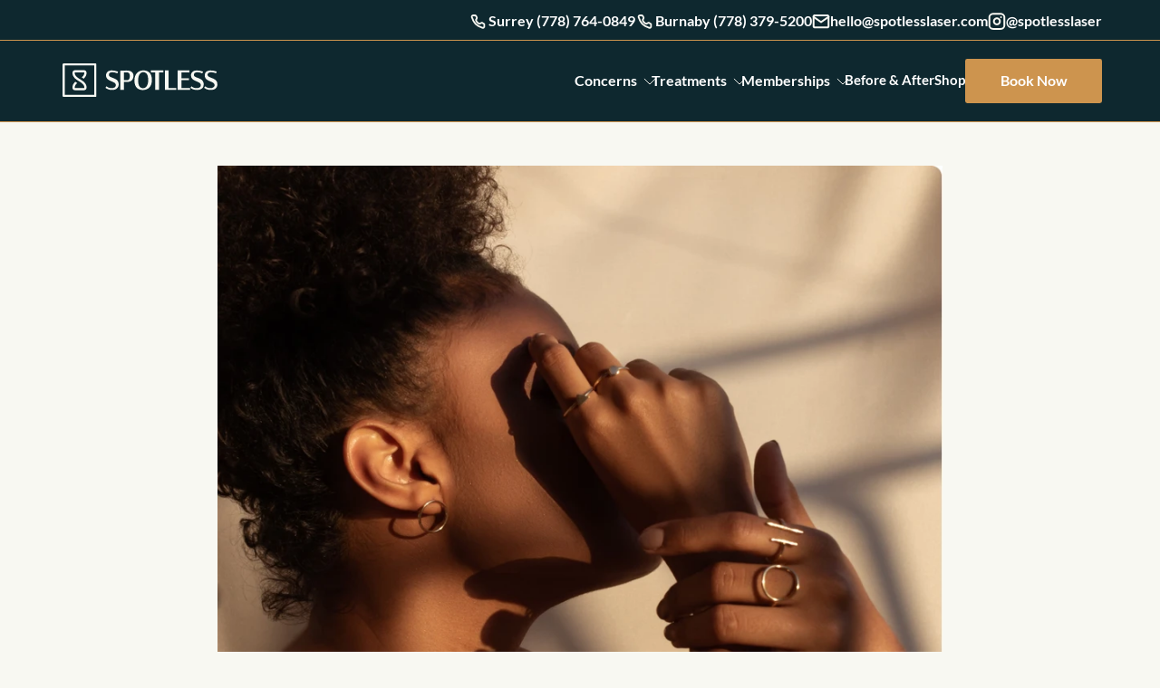

--- FILE ---
content_type: text/html; charset=UTF-8
request_url: https://spotlesslaser.com/blog/forever-brightening-never-lightening/
body_size: 31235
content:
<!DOCTYPE html><html lang="en-CA"><head><meta charSet="utf-8"/><meta http-equiv="x-ua-compatible" content="ie=edge"/><meta name="viewport" content="width=device-width, initial-scale=1, shrink-to-fit=no"/><meta name="generator" content="Gatsby 5.14.5"/><meta data-react-helmet="true" property="og:locale" content="en-CA"/><meta data-react-helmet="true" name="title" content="Forever Brightening, Never Lightening - Spotless Laser"/><meta data-react-helmet="true" property="og:title" content="Forever Brightening, Never Lightening - Spotless Laser"/><meta data-react-helmet="true" property="twitter:title" content="Forever Brightening, Never Lightening - Spotless Laser"/><meta data-react-helmet="true" property="og:site_name" content="Spotless Laser"/><meta data-react-helmet="true" property="twitter:site" content="Spotless Laser"/><meta data-react-helmet="true" property="twitter:card" content="summary_large_image"/><meta data-react-helmet="true" name="google-site-verification" content="-5D1A6v4Cd8FEtimxzixR1ksQGB7Lj8tvLVbv7OnCDM"/><meta data-react-helmet="true" property="og:url" content="https://spotlesslaser.com/blog/forever-brightening-never-lightening/"/><meta data-react-helmet="true" property="twitter:url" content="https://spotlesslaser.com/blog/forever-brightening-never-lightening/"/><meta data-react-helmet="true" property="og:type" content="website"/><meta data-react-helmet="true" property="og:image" content="https://a.storyblok.com/f/151078/1015x1099/185c947489/woman-with-clear-skin.jpg/m/1400x900/filters:quality(90)"/><meta data-react-helmet="true" property="twitter:image" content="https://a.storyblok.com/f/151078/1015x1099/185c947489/woman-with-clear-skin.jpg/m/1400x900/filters:quality(90)"/><meta data-react-helmet="true" name="description" content="At Spotless Laser, we believe everyone&#x27;s beautiful just the way they are. We&#x27;re committed to making sure every client is feeling their best with us."/><meta data-react-helmet="true" name="og:description" content="At Spotless Laser, we believe everyone&#x27;s beautiful just the way they are. We&#x27;re committed to making sure every client is feeling their best with us."/><meta data-react-helmet="true" name="twitter:description" content="At Spotless Laser, we believe everyone&#x27;s beautiful just the way they are. We&#x27;re committed to making sure every client is feeling their best with us."/><meta data-react-helmet="true" name="msapplication-TileColor" content="#da532c"/><meta data-react-helmet="true" name="theme-color" content="#ffffff"/><meta data-react-helmet="true" name="msvalidate.01" content="5C98EE3935A34A2A55446B3438568C0D"/><style data-href="/styles.60667776c66b1fd53fbf.css" data-identity="gatsby-global-css">.BookNowButton-module--section--040b1{display:flex;justify-content:center;padding:1rem 0}.BookNowButton-module--section--040b1.BookNowButton-module--larger--ec6bc{padding:3rem 0 5rem}@media only screen and (max-width:35rem){.BookNowButton-module--section--040b1.BookNowButton-module--larger--ec6bc{padding:1rem 0 3rem}}.BookNowButton-module--section--040b1 .BookNowButton-module--text--a8158{background-color:transparent}.BookNowButton-module--iframe--4b27d,.BookNowButton-module--text--a8158{background-color:#fff;border-radius:.5em;color:#000;height:auto;max-height:100vh;max-width:50rem;overflow-y:auto;padding:0!important;position:relative;width:100%}@media only screen and (min-width:40rem){.BookNowButton-module--iframe--4b27d,.BookNowButton-module--text--a8158{max-height:95vh;padding:0!important}}.BookNowButton-module--iframe--4b27d.BookNowButton-module--locationIsOpen--dcb48,.BookNowButton-module--text--a8158.BookNowButton-module--locationIsOpen--dcb48{max-width:40rem;padding:0}.BookNowButton-module--iframe--4b27d h2,.BookNowButton-module--text--a8158 h2{font-size:clamp(2rem,8vw,3rem)!important;line-height:1.2em!important;margin:0 0 .5em!important;text-align:center!important}.BookNowButton-module--iframe--4b27d p,.BookNowButton-module--text--a8158 p{background-color:transparent!important;font-weight:400!important;line-height:unset!important;margin:1em 0!important}.BookNowButton-module--iframe--4b27d p a,.BookNowButton-module--text--a8158 p a{color:#154273;font-weight:400;text-decoration:underline}.BookNowButton-module--iframe--4b27d p a:hover,.BookNowButton-module--text--a8158 p a:hover{color:#154273;text-decoration:unset}.BookNowButton-module--iframe--4b27d h3,.BookNowButton-module--text--a8158 h3{font-size:1.5rem!important}.BookNowButton-module--iframe--4b27d .BookNowButton-module--button--5ba44,.BookNowButton-module--text--a8158 .BookNowButton-module--button--5ba44{background-color:rgba(0,0,0,.719);color:#fff;padding:.35rem .6rem .45rem;right:.3rem;top:.3rem;z-index:99}.BookNowButton-module--iframe--4b27d .BookNowButton-module--button--5ba44:hover,.BookNowButton-module--text--a8158 .BookNowButton-module--button--5ba44:hover{background-color:rgba(0,0,0,.9)}.BookNowButton-module--popup2--46429{align-items:center;display:flex;justify-content:center}.BookNowButton-module--popup2--46429 .BookNowButton-module--iframe--4b27d{height:95vh;max-height:95vh}.BookNowButton-module--closeToggle--038c1{height:100%;left:0;position:absolute;top:0;width:100%;z-index:-1}.BookNowButton-module--fillSpace--971b6{background-color:transparent!important;font-size:1.2rem;font-weight:400!important;padding:0!important}.BookNowButton-module--fillSpace--971b6:after{content:"";height:100%;left:0;position:absolute;top:0;width:100%;z-index:2}@keyframes BookNowButton-module--opacity-animation--92107{0%{opacity:0}to{opacity:1}}.BookNowButton-module--popup--0b591{align-items:center;animation:BookNowButton-module--opacity-animation--92107 .4s;background-color:hsla(0,0%,7%,.85);display:flex;height:100%;justify-content:center;left:0;position:fixed;top:0;width:100%;z-index:100}.BookNowButton-module--popup--0b591 .BookNowButton-module--button--5ba44{border:none;border-radius:.5em;font-size:.8rem;font-weight:600;position:absolute;right:.75em;top:2em}@media only screen and (min-width:40rem){.BookNowButton-module--popup--0b591 .BookNowButton-module--button--5ba44{right:1rem;top:1rem}}.BookNowButton-module--locationsFlex--a1a79{display:flex;gap:1rem 2rem;margin-top:2.5em}@media only screen and (max-width:40rem){.BookNowButton-module--locationsFlex--a1a79{flex-direction:column;margin-top:0}}.BookNowButton-module--hasPadding--c0016{padding:2em 1.5em 1.5em!important}@media only screen and (min-width:40rem){.BookNowButton-module--hasPadding--c0016{padding:2.5em 2em 2em!important}}.BookNowButton-module--location--6405c .BookNowButton-module--review--743df{align-items:center;display:flex;font-weight:600;gap:.2rem;margin-top:1rem;text-decoration:unset!important}.BookNowButton-module--location--6405c .BookNowButton-module--review--743df span:first-of-type{color:#5b5b5b;display:flex;gap:.25rem}.BookNowButton-module--location--6405c .BookNowButton-module--review--743df span:first-of-type img{height:auto;margin:0}.BookNowButton-module--location--6405c .BookNowButton-module--review--743df span:last-of-type{color:#3170e3;font-weight:400}.BookNowButton-module--location--6405c .BookNowButton-module--review--743df img{display:block;margin:0 auto .25rem}.BookNowButton-module--location--6405c{background-color:#fff;border:1px solid #007e00;border-radius:.75rem;display:flex;flex:1 1;flex-direction:column;justify-content:space-between;padding:1.5rem;text-align:left!important}.BookNowButton-module--location--6405c p{font-size:1rem!important;text-align:left!important}.BookNowButton-module--location--6405c p a{background-color:transparent!important;color:inherit!important;text-decoration:underline!important}.BookNowButton-module--location--6405c p a:after,.BookNowButton-module--location--6405c p a:before{content:none!important}.BookNowButton-module--title--c6567{align-items:center;display:flex;gap:1rem;justify-content:space-between}.BookNowButton-module--title--c6567 a{display:none}@media only screen and (max-width:40rem){.BookNowButton-module--title--c6567 a{color:inherit;display:block;font-size:1rem;font-weight:600;text-decoration:unset}.BookNowButton-module--phone--bca07{display:none}}.BookNowButton-module--map--d48e1,.BookNowButton-module--phone--bca07,.BookNowButton-module--time--52884{padding-left:2rem;position:relative}.BookNowButton-module--map--d48e1:before,.BookNowButton-module--phone--bca07:before,.BookNowButton-module--time--52884:before{background-image:url(/icons/map-black.svg);background-size:100%;content:"";height:1.2em;left:0;position:absolute;top:.3em;width:1.2em}.BookNowButton-module--phone--bca07:before{background-image:url(/icons/phone-black.svg);height:1.4em;top:0;width:1.4em}.BookNowButton-module--time--52884:before{background-image:url(/icons/time-black.svg);height:1.3em;left:-.1em;top:.2em;width:1.3em}header .BookNowButton-module--popup--0b591{text-align:left}header .BookNowButton-module--popup--0b591 p{font-size:1rem}header .BookNowButton-module--popup--0b591>div{padding:4em 3em 3em}@media only screen and (max-width:600px){header .BookNowButton-module--popup--0b591>div{padding:3em 2em 2em}}header .BookNowButton-module--popup--0b591 .button{margin-top:1em}header .BookNowButton-module--popup--0b591 button{right:.5rem!important;top:.5rem!important}.ButtonPopup-module--text--1d364{background-color:#fff;border-radius:.5em;color:#000;height:auto;max-height:90vh;max-width:35rem;overflow-y:auto;padding:2em 1.5em 1.5em;position:relative;text-align:center;width:100%}.ButtonPopup-module--text--1d364.ButtonPopup-module--hasUcalc--7a2e8{padding:0;width:90%}.ButtonPopup-module--text--1d364.ButtonPopup-module--hasUcalc--7a2e8 #calc-skelet{width:100%}.ButtonPopup-module--text--1d364.ButtonPopup-module--ucalcFinished--091bb{max-width:62em;min-height:90vh}.ButtonPopup-module--text--1d364.ButtonPopup-module--ucalcFinished--091bb .ButtonPopup-module--button--3739e{right:.5em;top:0}.ButtonPopup-module--text--1d364 h2{font-size:clamp(2rem,8vw,3rem)}.ButtonPopup-module--text--1d364 .ButtonPopup-module--button--3739e{background-color:rgba(0,0,0,.719);color:#fff;padding:.35rem .6rem .45rem;right:.3rem;top:.3rem;z-index:99}.ButtonPopup-module--text--1d364 .ButtonPopup-module--button--3739e:hover{background-color:rgba(0,0,0,.9)}@keyframes ButtonPopup-module--opacity-animation--d57eb{0%{opacity:0}to{opacity:1}}.ButtonPopup-module--popup--174fd{align-items:center;animation:ButtonPopup-module--opacity-animation--d57eb .4s;background-color:hsla(0,0%,7%,.85);display:flex;height:100%;justify-content:center;left:0;position:fixed;top:0;width:100%;z-index:100}.ButtonPopup-module--popup--174fd .ButtonPopup-module--button--3739e{border:none;border-radius:.5em;font-weight:600;position:absolute;right:1em;top:1em}.ButtonPopup-module--loading--1e7c7{height:700px}header .ButtonPopup-module--popup--174fd{text-align:left}header .ButtonPopup-module--popup--174fd p{font-size:1rem}header .ButtonPopup-module--popup--174fd>div{padding:4em 3em 3em}@media only screen and (max-width:600px){header .ButtonPopup-module--popup--174fd>div{padding:3em 2em 2em}}header .ButtonPopup-module--popup--174fd form{margin-top:0!important;max-width:100%;padding:0!important}header .ButtonPopup-module--popup--174fd ul{display:block;list-style:initial;padding-left:1em}header .ButtonPopup-module--popup--174fd li{font-size:1rem;font-weight:400;margin:.75em 0;padding:0;text-align:left}header .ButtonPopup-module--popup--174fd .button{margin-top:1em}header .ButtonPopup-module--popup--174fd button{right:.5rem!important;top:.5rem!important}.SectionCards-module--section--879be{padding:5em 0}.SectionCards-module--section--879be h2{margin-bottom:0}.SectionCards-module--tallCards--5be38+.SectionCards-module--tallCards--5be38{margin-top:-4.3em;padding-top:0}.SectionCards-module--topText--cf4e2{margin-bottom:2.5em}.SectionCards-module--topText--cf4e2:empty{display:none}.SectionCards-module--cards--533aa{display:flex;flex-wrap:wrap;gap:2em}.SectionCards-module--mobileCards--405fb{display:none}.SectionCards-module--card--62175{background-color:#0e282f;border-radius:.5rem;color:#fff;flex:1 1;max-width:calc(33% - 2rem);min-height:10rem;min-width:calc(33% - 2rem);padding:1.5rem;position:relative}.SectionCards-module--card--62175.SectionCards-module--darkCardTextColor--f53f1 a,.SectionCards-module--card--62175.SectionCards-module--darkCardTextColor--f53f1 h2,.SectionCards-module--card--62175.SectionCards-module--darkCardTextColor--f53f1 h3,.SectionCards-module--card--62175.SectionCards-module--darkCardTextColor--f53f1 h4,.SectionCards-module--card--62175.SectionCards-module--darkCardTextColor--f53f1 p{color:#0e282f}.SectionCards-module--card--62175:hover a:after{background-color:rgba(0,0,0,.05)}.SectionCards-module--card--62175 .font-size-200{display:inline-block;margin-top:.5em}.SectionCards-module--card--62175 a{color:inherit;text-decoration:none}.SectionCards-module--card--62175 a:after{content:"";height:100%;left:0;position:absolute;top:0;width:100%}.SectionCards-module--card--62175 p{font-size:1.3rem;line-height:1.5em;margin:0;max-width:12em}.SectionCards-module--richtextNextToCards--71d01{max-width:calc(50% - 2rem);min-width:calc(25% - 2rem)}.SectionCards-module--richtextNextToCards--71d01:empty{display:none}.SectionCards-module--backgroundImage--a29b1{bottom:0;height:auto;position:absolute;right:0;width:min(5em,15vw)}.SectionCards-module--cardImagesAreIcons--54f1a.SectionCards-module--tallCards--5be38 .SectionCards-module--card--62175{min-height:14em}.SectionCards-module--cardImagesAreIcons--54f1a .SectionCards-module--card--62175 img{max-width:2.5rem}.SectionCards-module--tallCards--5be38 .SectionCards-module--card--62175{background-color:transparent;display:flex;flex-wrap:wrap;gap:2em;max-width:calc(25% - 2rem);min-height:17em;min-width:calc(25% - 2rem)}.SectionCards-module--tallCards--5be38 .SectionCards-module--card--62175.SectionCards-module--doubleSize--74405{max-width:calc(50% - 2rem);min-width:calc(50% - 2rem)}.SectionCards-module--tallCards--5be38 .SectionCards-module--card--62175.SectionCards-module--doubleSize--74405 .font-size-175{display:inline-block;line-height:140%;margin-bottom:.7em}.SectionCards-module--tallCards--5be38 .SectionCards-module--card--62175.SectionCards-module--doubleSize--74405 p{line-height:150%;max-width:26rem}.SectionCards-module--tallCards--5be38 .SectionCards-module--card--62175 div{z-index:1}.SectionCards-module--tallCards--5be38 .SectionCards-module--card--62175 div:empty{display:none}.SectionCards-module--tallCards--5be38 .SectionCards-module--card--62175 p{font-size:1rem;margin-bottom:.5em}.SectionCards-module--tallCards--5be38 .SectionCards-module--card--62175.SectionCards-module--hasSubCards--1c8cf{align-items:unset;padding:0}.SectionCards-module--tallCards--5be38 .SectionCards-module--card--62175 .SectionCards-module--card--62175{max-width:100%;min-height:calc(50% - 2em);min-width:calc(50% - 2rem)}.SectionCards-module--tallCards--5be38 .SectionCards-module--card--62175 .SectionCards-module--card--62175.SectionCards-module--fullWidth--80c37{max-width:100%;min-width:100%}.SectionCards-module--tallCards--5be38 .SectionCards-module--backgroundImage--a29b1{border-radius:.5em;height:100%;object-fit:cover;width:100%}.larger-font-size .SectionCards-module--steps--0146c .SectionCards-module--card--62175 p{font-size:1.125rem}.SectionCards-module--steps--0146c .SectionCards-module--cards--533aa{gap:1.5em}.SectionCards-module--steps--0146c .SectionCards-module--card--62175{padding-bottom:2.75em}@media only screen and (min-width:65rem){.SectionCards-module--steps--0146c .SectionCards-module--card--62175{max-width:calc(25% - 1.25rem);min-width:calc(25% - 1.25rem)}}.SectionCards-module--steps--0146c .SectionCards-module--card--62175 p{font-size:1rem;margin:1em 0;max-width:unset}.SectionCards-module--steps--0146c .SectionCards-module--card--62175 b{display:block;font-size:1.125rem;font-weight:700;margin-bottom:.7em}.SectionCards-module--steps--0146c .SectionCards-module--card--62175.SectionCards-module--doubleSize--74405{max-width:100%;min-width:100%}.SectionCards-module--steps--0146c .SectionCards-module--card--62175.SectionCards-module--doubleSize--74405 p{max-width:60rem}.SectionCards-module--steps--0146c .SectionCards-module--tag--6ce52{background-color:#618d95;border-radius:.5em;font-size:1rem;font-weight:700;margin-bottom:1em!important;margin-top:0!important;max-width:max-content!important;padding:.4em .9em}.SectionCards-module--stepsWithImage--d13ff{background:linear-gradient(45deg,#19373f,#0e282f 51%,#19373f);color:#fff}.SectionCards-module--stepsWithImage--d13ff .SectionCards-module--cardsAndImage--5b9c1{display:flex;gap:2rem;justify-content:space-between;margin-top:2.5rem}.SectionCards-module--stepsWithImage--d13ff .SectionCards-module--cards--533aa{flex-direction:column;max-width:35rem;padding-top:0;width:100%}.SectionCards-module--stepsWithImage--d13ff .SectionCards-module--card--62175{max-width:100%;min-width:100%;padding-right:6rem;position:relative}.SectionCards-module--stepsWithImage--d13ff .SectionCards-module--card--62175 h3{font-family:Lato;font-size:1.5rem;margin-bottom:.5em}.SectionCards-module--stepsWithImage--d13ff .SectionCards-module--card--62175 .SectionCards-module--tag--6ce52{bottom:0;font-family:Tenor Sans;font-size:9rem;line-height:.68em;opacity:.1;position:absolute;right:.65rem}.SectionCards-module--stepsWithImage--d13ff .SectionCards-module--card--62175 p{font-size:1.1rem;max-width:100%}.SectionCards-module--stepsWithImage--d13ff .SectionCards-module--richtextNextToCards--71d01{max-width:100%;min-width:100%}.SectionCards-module--stepsWithImage--d13ff .SectionCards-module--image--05426{max-width:35rem;width:100%}.SectionCards-module--stepsWithImage--d13ff .SectionCards-module--image--05426 img{border-radius:.5rem}@media only screen and (max-width:50rem){.SectionCards-module--stepsWithImage--d13ff .SectionCards-module--cardsAndImage--5b9c1{flex-direction:column-reverse}.SectionCards-module--stepsWithImage--d13ff .SectionCards-module--richtextNextToCards--71d01{text-align:center}.SectionCards-module--stepsWithImage--d13ff .SectionCards-module--richtextNextToCards--71d01 .button{max-width:100%;width:100%}}@media only screen and (max-width:65rem){.SectionCards-module--section--879be{padding:3em 0}.SectionCards-module--mobileCards--405fb{display:block}.SectionCards-module--limitHeight--76f68{max-height:25rem}.SectionCards-module--desktopCards--1d414,.SectionCards-module--hideOnMobile--5adf9{display:none!important}.SectionCards-module--cards--533aa{gap:.7em}.SectionCards-module--card--62175{max-width:100%;min-height:10em;min-width:100%}.SectionCards-module--richtextNextToCards--71d01{margin-bottom:2em;max-width:100%;min-width:100%}.SectionCards-module--tallCards--5be38+.SectionCards-module--tallCards--5be38{margin-top:-3em;padding-top:0}.SectionCards-module--tallCards--5be38 .SectionCards-module--cards--533aa{gap:.7em}.SectionCards-module--tallCards--5be38 .SectionCards-module--card--62175,.SectionCards-module--tallCards--5be38 .SectionCards-module--card--62175.SectionCards-module--doubleSize--74405{gap:.7em;max-width:100%;min-height:10em;min-width:100%}.SectionCards-module--tallCards--5be38 .SectionCards-module--card--62175 .SectionCards-module--card--62175,.SectionCards-module--tallCards--5be38 .SectionCards-module--card--62175.SectionCards-module--doubleSize--74405 .SectionCards-module--card--62175{min-height:10em}}.SectionCards2-module--section--c9c57{padding:5em 0}.SectionCards2-module--text--0ff72{padding-bottom:3em}.SectionCards2-module--text--0ff72 .richtext{max-width:100%}.SectionCards2-module--text--0ff72 img,.SectionCards2-module--text--0ff72 video{transform:translateY(.75rem)}.SectionCards2-module--text--0ff72 h2+.button{margin-bottom:1rem;margin-top:0}.SectionCards2-module--text--0ff72:empty{display:none}.SectionCards2-module--textCenter--806db{margin-left:auto;margin-right:auto;text-align:center}.SectionCards2-module--textCenter--806db *{margin-left:auto;margin-right:auto}.SectionCards2-module--betterH3Style--0390f h3{font-family:Lato,Arial,Helvetica;font-size:1.25rem;font-weight:600}.SectionCards2-module--leftAlignTopText--357a0{text-align:left!important}.wrapper .wrapper .SectionCards2-module--text--0ff72{padding-bottom:1.5em}.SectionCards2-module--toggles--90a0e{display:flex;flex-wrap:wrap;gap:1rem;justify-content:center;margin:1.25rem auto 2rem;max-width:43rem}@media only screen and (max-width:45rem){.SectionCards2-module--toggles--90a0e.SectionCards2-module--disableTogglesForMobile--858e3{display:none}}.SectionCards2-module--toggles--90a0e button{background-color:#efe4d2;border:unset;border-radius:0;border-radius:.5rem;color:#fff;color:#5e5e5e;font-size:.875rem;font-weight:600;margin:0;opacity:1;padding:.5rem .75rem;transition:all .2s}.SectionCards2-module--toggles--90a0e .SectionCards2-module--active--f1e60{background-color:var(--orange);color:#fff}.SectionCards2-module--cards--97d61{display:flex;flex-wrap:wrap;gap:1em 1.75em;justify-content:center;list-style:none;margin:0}.SectionCards2-module--cards--97d61 p{margin:.5em 0}.SectionCards2-module--cards--97d61 ul{list-style:disc}.SectionCards2-module--cards--97d61 .SectionCards2-module--icon--1ba45{display:inline-block;height:3em;margin-bottom:1em;width:auto}.SectionCards2-module--cards--97d61 .SectionCards2-module--centeredIcon--92f97{display:block;margin-left:auto;margin-right:auto}.SectionCards2-module--cards--97d61 .SectionCards2-module--card--aa017{border-radius:.5rem;flex-basis:calc(33% - 1em);max-width:calc(33% - 1em);position:relative}.SectionCards2-module--cards--97d61 h3,.SectionCards2-module--cards--97d61 h4{font-size:1.25rem}.SectionCards2-module--greenPill--e23d0,.SectionCards2-module--redPill--6b28c{background-color:var(--turquoise);border-radius:.25rem;color:#fff;margin-top:1rem;max-width:max-content;padding:.25rem .5rem}.SectionCards2-module--greenPill--e23d0 span,.SectionCards2-module--redPill--6b28c span{color:#fff!important}.SectionCards2-module--greenPill--e23d0:empty,.SectionCards2-module--redPill--6b28c:empty{display:none}.SectionCards2-module--greenPill--e23d0 p,.SectionCards2-module--redPill--6b28c p{font-size:.875rem;margin:0}.SectionCards2-module--redPill--6b28c{background-color:var(--orange);margin-bottom:1rem;margin-top:0}.SectionCards2-module--listAreCheckmarks--88c71 ul{font-size:.875rem;list-style:none;margin:0;text-align:left}.SectionCards2-module--listAreCheckmarks--88c71 .smaller{display:block;margin-top:-.4rem}.SectionCards2-module--listAreCheckmarks--88c71 li{margin:0;padding:.3em 0 .3em 2.2em;position:relative}.SectionCards2-module--listAreCheckmarks--88c71 li p{margin:0}.SectionCards2-module--listAreCheckmarks--88c71 li:before{background-image:url(/icons/checkmark.svg);background-repeat:no-repeat;background-size:100%;content:"";display:block;height:1.1em;left:0;position:absolute;top:50%;transform:translateY(-.4em);width:1.2em}.SectionCards2-module--listAreCheckmarks--88c71 li:last-of-type{border-bottom:none}.SectionCards2-module--cards--97d61.SectionCards2-module--slider--7d281>div>div{max-width:100%;min-width:100%}.SectionCards2-module--dots--5b2db,.SectionCards2-module--slider--7d281{display:none!important}.SectionCards2-module--center--eebaf{text-align:center}.SectionCards2-module--center--eebaf .SectionCards2-module--icon--1ba45,.SectionCards2-module--center--eebaf .SectionCards2-module--text--0ff72{margin-left:auto;margin-right:auto}.SectionCards2-module--hasCardLink--61b89{transition:filter .2s}.SectionCards2-module--hasCardLink--61b89:hover{filter:brightness(90%)}.SectionCards2-module--center--eebaf .SectionCards2-module--imageWrapper--2067e{margin:0 auto 1em}.SectionCards2-module--fullWidthImages--3a3f4 .SectionCards2-module--imageWrapper--2067e{width:100%}.SectionCards2-module--imageWrapper--2067e.SectionCards2-module--smallerImage--00ed6{padding-top:45%;width:45%}.SectionCards2-module--imageWrapper--2067e.SectionCards2-module--smallerImage--00ed6 img,.SectionCards2-module--imageWrapper--2067e.SectionCards2-module--smallerImage--00ed6 video{object-fit:contain}.SectionCards2-module--imageWrapper--2067e{height:0;margin:0 0 1em;padding-top:80%;position:relative;width:80%}.SectionCards2-module--imageWrapper--2067e.SectionCards2-module--hasBG--3dd9c{padding-top:100%;width:100%}.SectionCards2-module--imageWrapper--2067e img,.SectionCards2-module--imageWrapper--2067e video{border-radius:.5em;height:100%;left:0;object-fit:cover;position:absolute;top:0;width:100%}.SectionCards2-module--cardLink--5776e a{height:100%;left:0;position:absolute;top:0;width:100%}.SectionCards2-module--cards--97d61.cardAmount5 .SectionCards2-module--card--aa017,.SectionCards2-module--cards--97d61.cardAmount6 .SectionCards2-module--card--aa017{flex-basis:max(18%,12rem);max-width:max(18%,12rem)}.SectionCards2-module--cards--97d61.cardAmount4 .SectionCards2-module--card--aa017{flex-basis:calc(25% - 1.5em);max-width:calc(25% - 1.5em)}.SectionCards2-module--cards--97d61.cardAmount3 .SectionCards2-module--card--aa017{flex-basis:calc(33% - 1em);max-width:calc(33% - 1em)}.SectionCards2-module--cards--97d61.cardAmount2 .SectionCards2-module--card--aa017{flex-basis:calc(50% - 1em);max-width:calc(50% - 1em)}.SectionCards2-module--cards--97d61.cardAmount1 .SectionCards2-module--card--aa017{flex-basis:100%!important;max-width:100%!important}.SectionCards2-module--bottomText--d7069{margin-top:2em;text-align:center}.SectionCards2-module--bottomText--d7069:empty{display:none}.SectionCards2-module--bottomText--d7069.SectionCards2-module--leftAlignBottomText--d0c18{text-align:left}.SectionCards2-module--imageNextToText--3830f .SectionCards2-module--text--0ff72{padding-bottom:1em}.SectionCards2-module--imageNextToText--3830f .SectionCards2-module--cards--97d61{justify-content:flex-start}.SectionCards2-module--imageNextToText--3830f .SectionCards2-module--card--aa017{display:flex;min-height:10rem;padding:0!important;text-align:left}.SectionCards2-module--imageNextToText--3830f .SectionCards2-module--card--aa017 h3{font-family:Lato;margin-bottom:.7em}.SectionCards2-module--imageNextToText--3830f.SectionCards2-module--togglesStyle--c88ca .cardAmount2 .SectionCards2-module--imageWrapper--2067e{max-width:16rem;min-width:16rem}@media only screen and (max-width:79.625rem){.SectionCards2-module--imageNextToText--3830f.SectionCards2-module--togglesStyle--c88ca .cardAmount2 .SectionCards2-module--card--aa017{flex-basis:100%;margin-left:auto;margin-right:auto;max-width:min(100%,50rem)}}@media only screen and (max-width:38.9rem){.SectionCards2-module--imageNextToText--3830f.SectionCards2-module--togglesStyle--c88ca .cardAmount2 .SectionCards2-module--card--aa017{flex-direction:column;min-height:unset}.SectionCards2-module--imageNextToText--3830f.SectionCards2-module--togglesStyle--c88ca .cardAmount2 .SectionCards2-module--imageWrapper--2067e{aspect-ratio:1/1;margin-bottom:0;max-width:100%;min-width:100%}}@media only screen and (min-width:45rem){.SectionCards2-module--imageNextToText--3830f .cardAmount1{margin-left:auto;margin-right:auto;max-width:50rem}.SectionCards2-module--imageNextToText--3830f .cardAmount1 .SectionCards2-module--card--aa017{min-height:17rem}.SectionCards2-module--imageNextToText--3830f .cardAmount1 .SectionCards2-module--imageWrapper--2067e{max-width:15rem;min-width:15rem}}@media only screen and (max-width:38.9rem){.SectionCards2-module--imageNextToText--3830f .cardAmount1 .SectionCards2-module--card--aa017{flex-direction:column;min-height:unset}.SectionCards2-module--imageNextToText--3830f .cardAmount1 .SectionCards2-module--imageWrapper--2067e{aspect-ratio:1/1;max-width:100%;min-width:100%}}.SectionCards2-module--imageNextToText--3830f .SectionCards2-module--imageWrapper--2067e{height:100%;max-width:7rem;min-width:7rem;padding-top:0}.SectionCards2-module--imageNextToText--3830f .SectionCards2-module--imageWrapper--2067e img,.SectionCards2-module--imageNextToText--3830f .SectionCards2-module--imageWrapper--2067e video{border-radius:.5em 0 0 .5em}.SectionCards2-module--imageNextToText--3830f .SectionCards2-module--cardText--b0d10{padding:1.25em 1.3em!important}.SectionCards2-module--imageNextToText--3830f .SectionCards2-module--cardText--b0d10 .button{padding:.6em .7em}.SectionCards2-module--imageAsIcon--27ef1 .SectionCards2-module--cardText--b0d10{text-align:center}.SectionCards2-module--imageAsIcon--27ef1 .SectionCards2-module--imageWrapper--2067e{margin-left:auto;margin-right:auto;max-width:8em;padding-top:65%;width:65%}.SectionCards2-module--imageAsIcon--27ef1 .SectionCards2-module--imageWrapper--2067e img,.SectionCards2-module--imageAsIcon--27ef1 .SectionCards2-module--imageWrapper--2067e video{object-fit:contain}@media only screen and (max-width:73rem){.SectionCards2-module--cards--97d61 .SectionCards2-module--card--aa017,.SectionCards2-module--cards--97d61.cardAmount4 .SectionCards2-module--card--aa017{flex-basis:calc(33% - 1em);max-width:calc(33% - 1em)}}@media only screen and (max-width:60rem){.SectionCards2-module--cards--97d61 .SectionCards2-module--card--aa017,.SectionCards2-module--cards--97d61.cardAmount3 .SectionCards2-module--card--aa017,.SectionCards2-module--cards--97d61.cardAmount4 .SectionCards2-module--card--aa017{flex-basis:calc(50% - 1em);max-width:calc(50% - 1em)}}@media only screen and (max-width:40rem){.SectionCards2-module--section--c9c57{text-align:center}.SectionCards2-module--section--c9c57 .SectionCards2-module--imageWrapper--2067e{margin-left:auto;margin-right:auto}.SectionCards2-module--imageNextToText--3830f .SectionCards2-module--imageWrapper--2067e{margin-left:0;margin-right:0}.SectionCards2-module--desktopCards--d7996{display:none}.SectionCards2-module--iconsAreSmallerOnMobile--fc1d7 .SectionCards2-module--imageWrapper--2067e{padding-top:40%}.SectionCards2-module--slider--7d281{display:block!important}.SectionCards2-module--dots--5b2db{display:flex!important}.SectionCards2-module--text--0ff72{padding-bottom:0}.SectionCards2-module--cards--97d61,.SectionCards2-module--cards--97d61.cardAmount2,.SectionCards2-module--cards--97d61.cardAmount3,.SectionCards2-module--cards--97d61.cardAmount4,.SectionCards2-module--cards--97d61.cardAmount5,.SectionCards2-module--cards--97d61.cardAmount6{gap:1.75em}.SectionCards2-module--cards--97d61 .SectionCards2-module--card--aa017,.SectionCards2-module--cards--97d61.cardAmount2 .SectionCards2-module--card--aa017,.SectionCards2-module--cards--97d61.cardAmount3 .SectionCards2-module--card--aa017,.SectionCards2-module--cards--97d61.cardAmount4 .SectionCards2-module--card--aa017,.SectionCards2-module--cards--97d61.cardAmount5 .SectionCards2-module--card--aa017,.SectionCards2-module--cards--97d61.cardAmount6 .SectionCards2-module--card--aa017{flex-basis:100%;max-width:100%}}.SectionText-module--section--f8d81{padding:5em 0}.SectionText-module--section--f8d81 p+h2{margin-top:.3em}.SectionText-module--noRightText--226bf{max-width:43.75rem!important}.SectionText-module--halfWidth--e4974{max-width:51.56rem!important}.SectionText-module--wrapper--b2795{display:flex;gap:2em}.SectionText-module--centerAlignTopTextOnly--8add6{text-align:center}.SectionText-module--centerAlignTopTextOnly--8add6 h2{margin-left:auto;margin-right:auto;max-width:35rem}.SectionText-module--textLeft--d0c23,.SectionText-module--textRight--76e3b{flex:1 1}.SectionText-module--textRight--76e3b:empty{display:none}@media only screen and (max-width:65rem){.SectionText-module--section--f8d81{padding:3em 0}.SectionText-module--wrapper--b2795{display:block}}.SectionTextAndImage-module--section--37f92{padding:5em 0}.SectionTextAndImage-module--section--37f92.SectionTextAndImage-module--lessBottomMargin--4f827{margin-bottom:-3.5em;padding-bottom:0!important}.SectionTextAndImage-module--section--37f92.SectionTextAndImage-module--smallerH2--9d6cc h2{max-width:55rem}.SectionTextAndImage-module--section--37f92 .wrapper{align-items:center;display:flex;gap:4.5em;justify-content:space-between}.SectionTextAndImage-module--section--37f92 .SectionTextAndImage-module--textTop--838ce{margin-bottom:3em}.SectionTextAndImage-module--section--37f92 .SectionTextAndImage-module--textTop--838ce:empty{display:none}.SectionTextAndImage-module--section--37f92 .SectionTextAndImage-module--textTop--838ce.SectionTextAndImage-module--textTopCenter--29c4f{margin:0 auto 1em;max-width:48rem;text-align:center}.SectionTextAndImage-module--section--37f92 h2{margin-top:0}.SectionTextAndImage-module--section--37f92 .SectionTextAndImage-module--reversed--19686{flex-direction:row-reverse}.SectionTextAndImage-module--section--37f92 .SectionTextAndImage-module--reversed--19686 .SectionTextAndImage-module--image--a4a80{margin-left:0}.SectionTextAndImage-module--section--37f92 .SectionTextAndImage-module--text--3a7f8{flex:1 1}.SectionTextAndImage-module--section--37f92 .SectionTextAndImage-module--text--3a7f8 img,.SectionTextAndImage-module--section--37f92 .SectionTextAndImage-module--text--3a7f8 p{margin:1em 0}.SectionTextAndImage-module--section--37f92 .SectionTextAndImage-module--image--a4a80{flex:1 1}.SectionTextAndImage-module--section--37f92 .SectionTextAndImage-module--image--a4a80 img{border-radius:1em}.SectionTextAndImage-module--section--37f92 .SectionTextAndImage-module--toggleButtons--8c3e6{display:flex;gap:0;justify-content:center;margin-top:.5rem}.SectionTextAndImage-module--section--37f92 .SectionTextAndImage-module--toggleButtons--8c3e6 .button{font-size:1rem;padding:.6rem 1.5rem}.SectionTextAndImage-module--section--37f92 .SectionTextAndImage-module--toggleButtons--8c3e6 .button:hover{color:#fff}.SectionTextAndImage-module--bottomText--00253{margin-top:2em;text-align:center}.SectionTextAndImage-module--textUnderImage--abf1f{display:flex;font-size:.9rem;gap:1.5rem}.SectionTextAndImage-module--textUnderImage--abf1f>div{flex:1 1}@media only screen and (min-width:35rem){.SectionTextAndImage-module--imageIsMedium--d265f .SectionTextAndImage-module--image--a4a80,.SectionTextAndImage-module--imageIsSmall--8f4ea .SectionTextAndImage-module--image--a4a80{align-items:center;display:flex;justify-content:center}}.SectionTextAndImage-module--imageIsMedium--d265f .SectionTextAndImage-module--image--a4a80 img,.SectionTextAndImage-module--imageIsSmall--8f4ea .SectionTextAndImage-module--image--a4a80 img{margin:0 auto;max-width:min(19rem,55vw)}.SectionTextAndImage-module--imageIsMedium--d265f .SectionTextAndImage-module--image--a4a80 img{max-width:min(30rem,100%)}.SectionTextAndImage-module--darkBackground--154cc .wrapper,.SectionTextAndImage-module--entireDarkBackground--6eaf7 .wrapper{align-items:unset;gap:2.5em}.SectionTextAndImage-module--darkBackground--154cc .SectionTextAndImage-module--text--3a7f8,.SectionTextAndImage-module--entireDarkBackground--6eaf7 .SectionTextAndImage-module--text--3a7f8{background-color:var(--dark-turquoise);border-radius:1em;color:#fff;display:flex;flex:unset;flex-direction:column;justify-content:center;padding:2em;width:calc(50% - 1.25em)}.SectionTextAndImage-module--darkBackground--154cc.SectionTextAndImage-module--lightBlueBackground--b98dd .SectionTextAndImage-module--text--3a7f8,.SectionTextAndImage-module--entireDarkBackground--6eaf7.SectionTextAndImage-module--lightBlueBackground--b98dd .SectionTextAndImage-module--text--3a7f8{background-color:#477b86}.SectionTextAndImage-module--entireDarkBackground--6eaf7{background:linear-gradient(25deg,#0e282f 50%,#254349)}.SectionTextAndImage-module--entireDarkBackground--6eaf7 h2{margin-bottom:.25em}@media only screen and (max-width:35rem){.SectionTextAndImage-module--entireDarkBackground--6eaf7{padding-top:3rem!important}.SectionTextAndImage-module--entireDarkBackground--6eaf7 h2{text-align:center}}.SectionTextAndImage-module--entireDarkBackground--6eaf7 .wrapper{gap:5em}.SectionTextAndImage-module--entireDarkBackground--6eaf7 .SectionTextAndImage-module--text--3a7f8{background-color:transparent;width:calc(53% - 1.25em)}.SectionTextAndImage-module--entireDarkBackground--6eaf7 .SectionTextAndImage-module--text--3a7f8 img{margin:0}.SectionTextAndImage-module--entireDarkBackground--6eaf7 .SectionTextAndImage-module--text--3a7f8 p{margin:.5em 0}@media only screen and (min-width:50rem){.SectionTextAndImage-module--entireDarkBackground--6eaf7 .SectionTextAndImage-module--text--3a7f8{padding-bottom:0;padding-top:0}.SectionTextAndImage-module--entireDarkBackground--6eaf7 .SectionTextAndImage-module--text--3a7f8 .button{max-width:max-content}}.SectionTextAndImage-module--section--37f92+.SectionTextAndImage-module--section--37f92{padding-top:0}@media only screen and (max-width:55rem){.SectionTextAndImage-module--section--37f92{padding:2em 0}.SectionTextAndImage-module--section--37f92.SectionTextAndImage-module--lessBottomMargin--4f827{margin-bottom:-1em}.SectionTextAndImage-module--section--37f92 .SectionTextAndImage-module--hideImageOnMobile--70721{display:none}.SectionTextAndImage-module--section--37f92 .wrapper{display:block}.SectionTextAndImage-module--section--37f92 .SectionTextAndImage-module--section--37f92.has-bg+.SectionTextAndImage-module--section--37f92 .SectionTextAndImage-module--section--37f92.has-bg{margin-top:2em}.SectionTextAndImage-module--section--37f92.SectionTextAndImage-module--darkBackground--154cc{background-color:var(--dark-turquoise);color:#fff}.SectionTextAndImage-module--section--37f92.SectionTextAndImage-module--darkBackground--154cc.SectionTextAndImage-module--lightBlueBackground--b98dd{background-color:#477b86}.SectionTextAndImage-module--section--37f92 .SectionTextAndImage-module--text--3a7f8{padding:0;width:100%}.SectionTextAndImage-module--section--37f92 .SectionTextAndImage-module--image--a4a80{margin-left:0;margin-top:2em}.SectionTextAndImage-module--section--37f92 .SectionTextAndImage-module--reversed--19686 .SectionTextAndImage-module--text--3a7f8{margin-left:0}.SectionTextAndImage-module--darkBackground--154cc{margin-top:5.5em}.SectionTextAndImage-module--darkBackground--154cc+.SectionTextAndImage-module--darkBackground--154cc{margin-top:0}}.SectionFaq-module--section--01748{padding:5em 0}.SectionFaq-module--flex--dd2f9{display:flex;gap:3.5em;padding-top:2em}.SectionFaq-module--image--58af0{border-radius:0 1em 1em 0;flex:1 1;max-height:42em;object-fit:cover}.SectionFaq-module--faqList--47c45{flex:1 1}.SectionFaq-module--faqList--47c45.SectionFaq-module--noImage--81905 details>div{max-width:50rem}.SectionFaq-module--faqList--47c45 details:first-of-type{border-top:1px solid rgba(14,40,47,.2)}.SectionFaq-module--faqList--47c45 details{border-bottom:1px solid rgba(14,40,47,.2);color:#0e282f;cursor:pointer;margin:0;padding:1.5em 0}.SectionFaq-module--faqList--47c45 summary{font-size:clamp(1rem,5vw,1.5rem);font-weight:400;padding-right:2em;position:relative}.SectionFaq-module--faqList--47c45 summary::marker{content:""}.SectionFaq-module--faqList--47c45 summary:after{background-image:url(/icons/open-icon.svg);background-size:100%;content:"";height:1em;position:absolute;right:.2em;top:0;width:1em}.SectionFaq-module--faqList--47c45 details[open] summary:after{background-image:url(/icons/close-icon.svg)}@media only screen and (max-width:65rem){.SectionFaq-module--section--01748{padding:3em 0}.SectionFaq-module--flex--dd2f9{display:block;padding-top:.5rem}.SectionFaq-module--faqList--47c45 .wrapper{margin:2em auto 0}.SectionFaq-module--image--58af0{border-radius:.5em;margin-left:5%;max-height:14em;width:90%}}.SectionCta-module--section--b75d4{border-radius:1em;color:#fff;min-height:15rem;overflow:hidden;padding:3em 2em;position:relative}.SectionCta-module--section--b75d4.SectionCta-module--centerText--ed765,.SectionCta-module--section--b75d4.SectionCta-module--centerText--ed765 p{text-align:center!important}.SectionCta-module--section--b75d4 h3{font-size:clamp(1.5rem,6vw,2.6rem)}.SectionCta-module--section--b75d4.wrapper{margin:6em auto}.SectionCta-module--section--b75d4 .SectionCta-module--text--aa50e{max-width:30em;text-align:center}.SectionCta-module--section--b75d4 .SectionCta-module--text--aa50e .button+p+.button{margin-top:0}.SectionCta-module--section--b75d4 .SectionCta-module--image--08e54{border-radius:1em;height:100%;left:0;object-fit:cover;position:absolute;top:0;width:100%;z-index:-1}.SectionCta-module--section--b75d4:not(.SectionCta-module--cutout--ee260):after{background-color:#000;content:"";height:100%;left:0;opacity:.1;position:absolute;top:0;width:100%;z-index:-1}.SectionCta-module--section--b75d4.left-text{padding-bottom:2em}.SectionCta-module--section--b75d4.left-text .SectionCta-module--text--aa50e{max-width:42rem;text-align:left}.SectionCta-module--section--b75d4.left-text .SectionCta-module--text--aa50e p{max-width:32rem}.SectionCta-module--section--b75d4.cutout{align-items:center;background-color:#0e282f;border-radius:.5em;display:flex;justify-content:space-between;padding:0}.SectionCta-module--section--b75d4.cutout .SectionCta-module--text--aa50e{max-width:40em;padding:3em;text-align:left}.SectionCta-module--section--b75d4.cutout .SectionCta-module--text--aa50e p{max-width:28em}.SectionCta-module--section--b75d4.cutout .SectionCta-module--text--aa50e h2{margin-bottom:.1em}.SectionCta-module--section--b75d4.cutout .SectionCta-module--image--08e54{border-radius:0;display:block;left:unset;margin-right:2em;margin-top:-4em;max-width:30em;position:relative;top:unset;z-index:1}.SectionCta-module--satisfactionGuaranteed--9a015{bottom:1em;max-height:140px;max-width:140px;position:absolute;right:1em}.SectionCta-module--foreverGuaranteeEnabled--d8bed{padding-top:9em!important}.SectionCta-module--foreverGuaranteeEnabled--d8bed .SectionCta-module--foreverGuarantee--173f0{left:2em;position:absolute;top:2em}.SectionCta-module--imageAndTextDark--b1565{background-color:var(--dark-turquoise);border-radius:0;padding-bottom:6em;padding-top:3.5em}.SectionCta-module--imageAndTextDark--b1565 .wrapper{background-color:#fff;border-radius:.75rem;display:flex;flex-direction:row-reverse;max-width:66rem;padding:0;position:relative}.SectionCta-module--imageAndTextDark--b1565 .SectionCta-module--satisfactionGuaranteed--9a015{bottom:unset;right:-3.25rem;top:-3.25rem;width:7rem}.SectionCta-module--imageAndTextDark--b1565 .SectionCta-module--leftImage--5dbbd{border-radius:.75rem 0 0 .75rem;display:flex;max-width:50%;min-width:50%;object-fit:cover}.SectionCta-module--imageAndTextDark--b1565 .SectionCta-module--text--aa50e{align-items:center;background-image:url(/images/leaf-background.jpg);background-repeat:no-repeat;background-size:cover;border-radius:0 .75rem .75rem 0;color:#000;display:flex;flex-direction:column;justify-content:center;max-width:50%;min-width:50%}.SectionCta-module--imageAndTextDark--b1565 .SectionCta-module--text--aa50e form{background-color:transparent;margin:0!important;max-width:32rem}.SectionCta-module--imageAndTextDark--b1565 .SectionCta-module--text--aa50e form input{background-color:#fff}.SectionCta-module--imageAndTextDark--b1565 .SectionCta-module--text--aa50e form+p{margin-top:-.5em}@media only screen and (max-width:60rem){.SectionCta-module--imageAndTextDark--b1565.SectionCta-module--section--b75d4{padding:4em 0!important}.SectionCta-module--imageAndTextDark--b1565 .wrapper{flex-direction:column-reverse;gap:1em}.SectionCta-module--imageAndTextDark--b1565 .SectionCta-module--leftImage--5dbbd{border-radius:.5rem .5rem 0 0;max-width:100%;min-width:100%}.SectionCta-module--imageAndTextDark--b1565 .SectionCta-module--text--aa50e{border-radius:0 0 .5rem .5rem;max-width:100%;min-width:100%}}.SectionCta-module--section--b75d4.SectionCta-module--fullWidth--add9e{border-radius:0;margin:4em 0;padding:5em 0}@media only screen and (max-width:70rem){.SectionCta-module--section--b75d4.SectionCta-module--fullWidth--add9e{padding:3em 0 2em!important}}.SectionCta-module--section--b75d4.SectionCta-module--fullWidth--add9e .SectionCta-module--image--08e54{border-radius:0}.SectionCta-module--section--b75d4.SectionCta-module--fullWidth--add9e .wrapper{background-color:#fff;border-radius:1.5rem;color:#071317;max-width:45rem;padding:1.75em 3em}.SectionCta-module--section--b75d4.SectionCta-module--fullWidth--add9e .SectionCta-module--text--aa50e{max-width:100%;padding-bottom:.35em}.SectionCta-module--section--b75d4.SectionCta-module--fullWidth--add9e .SectionCta-module--text--aa50e p{text-align:left}@media only screen and (max-width:70rem){.SectionCta-module--section--b75d4{padding:3em 2em 2em!important}.SectionCta-module--section--b75d4.SectionCta-module--foreverGuaranteeEnabled--d8bed{padding-top:10em!important}.SectionCta-module--section--b75d4.cutout{display:block}.SectionCta-module--section--b75d4.cutout .SectionCta-module--text--aa50e{padding:0}.SectionCta-module--section--b75d4.cutout .SectionCta-module--image--08e54{display:none}}@media only screen and (max-width:55rem){.SectionCta-module--section--b75d4.SectionCta-module--foreverGuaranteeEnabled--d8bed{padding-top:9rem!important}.SectionCta-module--section--b75d4.SectionCta-module--foreverGuaranteeEnabled--d8bed .SectionCta-module--foreverGuarantee--173f0{left:50%;top:2em;transform:translateX(-50%)}.SectionCta-module--section--b75d4.left-text .SectionCta-module--text--aa50e{text-align:center}.SectionCta-module--section--b75d4.left-text .SectionCta-module--text--aa50e p{margin-left:auto;margin-right:auto}.SectionCta-module--section--b75d4:after{opacity:.4!important}.SectionCta-module--satisfactionGuaranteeEnabled--fdccf .SectionCta-module--satisfactionGuaranteed--9a015{display:none}}.SectionTreatmentInformation-module--section--71a75{background-color:var(--dark-turquoise);color:#f8f8f2;display:flex;margin-bottom:4em}.SectionTreatmentInformation-module--image--6f20f{flex:1 1;position:relative}.SectionTreatmentInformation-module--image--6f20f img{height:100%;left:0;object-fit:cover;position:absolute;top:0;width:100%}.SectionTreatmentInformation-module--text--f73da{flex:1 1;padding:8em 2em 8em 4em}.SectionTreatmentInformation-module--text--f73da h1{margin:0 0 .3em}.SectionTreatmentInformation-module--text--f73da p a{color:#fff}.SectionTreatmentInformation-module--text--f73da ul{color:#d8d8d3;display:flex;flex-wrap:wrap;gap:2em;list-style:none;margin-left:0;margin-top:5em}.SectionTreatmentInformation-module--text--f73da li{margin:0;min-width:6em}.SectionTreatmentInformation-module--text--f73da li span{color:#f8f8f2;display:block;font-size:1.5em;margin-top:.15em}.SectionTreatmentInformation-module--textWrapper--6f47b{max-width:36em}@media only screen and (max-width:65rem){.SectionTreatmentInformation-module--section--71a75{display:block}.SectionTreatmentInformation-module--image--6f20f{height:20em}.SectionTreatmentInformation-module--text--f73da{padding:2em 0 4em}}.SectionVideo-module--section--3f409{padding:5em 0}.SectionVideo-module--section--3f409 .SectionVideo-module--playButton--7f554{background-color:unset;border:unset;border-radius:2em;min-width:100%;position:relative}.SectionVideo-module--section--3f409 .SectionVideo-module--playButton--7f554 img{border-radius:2em;display:block;max-height:32em;object-fit:cover;width:100%}.SectionVideo-module--section--3f409 .SectionVideo-module--playButton--7f554:after{background:url(/icons/play-icon.svg);background-position:50% 50%;background-repeat:no-repeat;background-size:min(6rem,25%);content:"";height:100%;left:0;position:absolute;top:0;width:100%}.SectionVideo-module--section--3f409 .SectionVideo-module--playButton--7f554:before{background-color:rgba(0,0,0,.4);border-radius:2em;content:"";height:100%;left:0;position:absolute;top:0;width:100%}.SectionVideo-module--topText--02dd2{margin:0 auto 3em;max-width:45rem;text-align:center}.SectionVideo-module--topText--02dd2 h2{margin-left:auto;margin-right:auto;max-width:35rem}.SectionVideo-module--videoAsStoryblokFile--780c4{margin:0 auto;max-width:min(40rem,90vh)}.SectionVideo-module--videoAsStoryblokFile--780c4 video{width:100%}.SectionVideo-module--bottomText--e6ec8{margin:1.5em auto 0;max-width:50rem;text-align:center}.SectionVideo-module--videoPopup--82ed4{align-items:center;background-color:rgba(0,0,0,.85);display:none;height:100%;justify-content:center;left:0;position:fixed;top:0;width:100%;z-index:100}.SectionVideo-module--videoPopup--82ed4.SectionVideo-module--active--8bdf7{display:flex}.SectionVideo-module--videoPopup--82ed4 button{background-color:#000;border:none;border-radius:.5em;color:#fff;font-weight:600;padding:1em 1.2em;position:absolute;right:1em;top:1em}.SectionVideo-module--videoWrapper--af8fb{height:0;padding-bottom:45vw;position:relative;width:80vw}.SectionVideo-module--video--b3129{height:100%;left:0;position:absolute;top:0;width:100%}@media only screen and (max-width:65rem){.SectionVideo-module--section--3f409{padding:3em 0}.SectionVideo-module--section--3f409 button,.SectionVideo-module--section--3f409 button img,.SectionVideo-module--section--3f409 button:before{border-radius:1em}}.SectionBeforeAfter-module--section--49c5b{padding:5em 0}.SectionBeforeAfter-module--section--49c5b.SectionBeforeAfter-module--darkBackground--0b21e{background-color:#0e282f;color:#fff}@media only screen and (min-width:75rem){.SectionBeforeAfter-module--section--49c5b.SectionBeforeAfter-module--darkBackground--0b21e{padding-top:1.8em}}.SectionBeforeAfter-module--section--49c5b.SectionBeforeAfter-module--darkBackground--0b21e .SectionBeforeAfter-module--after--a8f00:before,.SectionBeforeAfter-module--section--49c5b.SectionBeforeAfter-module--darkBackground--0b21e .SectionBeforeAfter-module--before--3947b:before{color:#f8f8f2;font-size:2rem}.SectionBeforeAfter-module--section--49c5b .embla__arrows,.SectionBeforeAfter-module--section--49c5b .embla__dots{margin-top:.25em}.SectionBeforeAfter-module--wrapper--60e94{align-items:center;display:flex;gap:2em 1em;justify-content:center}.SectionBeforeAfter-module--wrapper--60e94.SectionBeforeAfter-module--textIsAbove--2f400{flex-direction:column}.SectionBeforeAfter-module--wrapper--60e94.SectionBeforeAfter-module--textIsAbove--2f400 .SectionBeforeAfter-module--textNextToImages--a5271{max-width:50rem;text-align:center}@media only screen and (max-width:75rem){.SectionBeforeAfter-module--wrapper--60e94{flex-direction:column;padding-top:2em}}.SectionBeforeAfter-module--wrapper--60e94 .SectionBeforeAfter-module--textNextToImages--a5271 img{max-width:70vw}.SectionBeforeAfter-module--wrapper--60e94 .SectionBeforeAfter-module--item--28d68{gap:1em}.SectionBeforeAfter-module--wrapper--60e94 .SectionBeforeAfter-module--richtext--1bff3{margin-top:1em}.SectionBeforeAfter-module--beforeAndAfter--55bba{cursor:grab;margin:0 auto;max-width:70em}.SectionBeforeAfter-module--item--28d68{display:flex;gap:2em}.SectionBeforeAfter-module--noAfterImage--c58ba .SectionBeforeAfter-module--before--3947b:before{content:unset;display:none}.SectionBeforeAfter-module--after--a8f00,.SectionBeforeAfter-module--before--3947b{flex:1 1;position:relative}.SectionBeforeAfter-module--after--a8f00:before,.SectionBeforeAfter-module--before--3947b:before{color:#0e282f;content:"Before";display:block;font-family:Tenor Sans;font-size:clamp(2rem,6vw,3rem);margin-bottom:.3em;text-align:center}.SectionBeforeAfter-module--after--a8f00 img,.SectionBeforeAfter-module--before--3947b img{border-radius:1em}.SectionBeforeAfter-module--after--a8f00:before{content:"After"}.SectionBeforeAfter-module--beforeAndAfterTextSmaller--48ec9 .SectionBeforeAfter-module--after--a8f00:before,.SectionBeforeAfter-module--beforeAndAfterTextSmaller--48ec9 .SectionBeforeAfter-module--before--3947b:before{font-size:1.75rem}.SectionBeforeAfter-module--richtext--1bff3{background-color:var(--turquoise);border-radius:1em;color:#fff;margin:2em auto 0;max-width:77em;padding:1em;text-align:center}.SectionBeforeAfter-module--richtext--1bff3:empty{display:none}.SectionBeforeAfter-module--richtext--1bff3 p{margin:-.2em auto 0;max-width:40em}.SectionBeforeAfter-module--mobile--e1d4d,.SectionBeforeAfter-module--title--9448b{display:none}@media only screen and (max-width:65rem){.SectionBeforeAfter-module--section--49c5b{padding:3em 0}.SectionBeforeAfter-module--item--28d68{gap:.5em}}@media only screen and (max-width:32rem){.SectionBeforeAfter-module--item--28d68{flex-direction:column;gap:1em}.SectionBeforeAfter-module--after--a8f00:before,.SectionBeforeAfter-module--before--3947b:before{content:unset;display:none}.SectionBeforeAfter-module--title--9448b{display:block;font-size:2.2rem;margin-bottom:0;text-align:center}.SectionBeforeAfter-module--beforeAndAfterTextSmaller--48ec9 .SectionBeforeAfter-module--title--9448b{font-size:1.25rem}.SectionBeforeAfter-module--mobile--e1d4d{background-color:transparent;border:unset;color:var(--orange);display:block;font-weight:600;margin:0;padding:0 .3em;transform:translateY(-.1em)}.SectionBeforeAfter-module--section--49c5b{display:flex;flex-direction:column}.SectionBeforeAfter-module--section--49c5b .embla__arrows{display:none}.SectionBeforeAfter-module--section--49c5b .embla__dots{align-items:center;gap:1rem;margin-top:1.25em}.SectionBeforeAfter-module--beforeAndAfter--55bba{margin-top:1em!important;order:2}}.SectionReviews-module--section--e9a55{padding:5em 0}.SectionReviews-module--reviews--f6a33{cursor:grab;padding-top:2em}.SectionReviews-module--square--17238{position:relative}.SectionReviews-module--square--17238:before{background-color:var(--dark-turquoise);border-radius:1em;content:"";height:100%;position:absolute;right:calc(100% - 13.5em);top:0;width:26em}.SectionReviews-module--linkToReview--ee4a5{border-radius:1em;height:100%;left:0;position:absolute;top:0;transition:background-color .2s;width:100%;z-index:2}.SectionReviews-module--linkToReview--ee4a5:hover{background-color:rgba(0,0,0,.05)}.SectionReviews-module--richtextAndArrows--9ec0b{align-items:center;display:flex;gap:1em;justify-content:space-between}.SectionReviews-module--richtextAndArrows--9ec0b h2{margin-bottom:.4em}.SectionReviews-module--quoteGiver--b8b2a{font-weight:300;margin-left:4em;position:relative}.SectionReviews-module--quoteGiver--b8b2a span{display:block;font-size:1.25rem;font-weight:600}.SectionReviews-module--quoteGiver--b8b2a span:nth-of-type(2){display:inline;font-size:1rem;font-weight:500}.SectionReviews-module--quoteGiver--b8b2a:before{background-image:url(/icons/quote-icon.svg);background-repeat:no-repeat;background-size:100%;content:"";height:3em;left:-4em;position:absolute;top:.25em;width:3em}.SectionReviews-module--quote--9a5e3{padding-left:20em;position:relative}.SectionReviews-module--quote--9a5e3 blockquote{font-family:Tenor Sans;font-size:clamp(1rem,5vw,2.5rem)}.SectionReviews-module--quote--9a5e3 blockquote p{line-height:1.35em}.SectionReviews-module--quote--9a5e3 blockquote h3{font-family:Lato,Arial,Helvetica;font-size:1.5rem}.SectionReviews-module--image--206d7{border-radius:.5em;height:10em;left:9.5em;object-fit:cover;position:absolute;top:1.2em;width:7em}.SectionReviews-module--square--17238.SectionReviews-module--smallerStyle--f161d:before{display:none}.SectionReviews-module--square--17238.SectionReviews-module--smallerStyle--f161d .SectionReviews-module--reviews--f6a33{margin-top:0}.SectionReviews-module--square--17238.SectionReviews-module--smallerStyle--f161d .SectionReviews-module--quote--9a5e3{background-color:var(--dark-turquoise);border-radius:1em;color:#f8f8f2;display:flex;flex-direction:column-reverse;gap:1.5em;justify-content:flex-end;margin-right:1em;max-width:calc(33% - .5em);min-width:calc(33% - .5em);padding:1.5em}.SectionReviews-module--square--17238.SectionReviews-module--smallerStyle--f161d .SectionReviews-module--quote--9a5e3 blockquote{font-family:Lato;font-size:1rem}.SectionReviews-module--square--17238.SectionReviews-module--smallerStyle--f161d .SectionReviews-module--quote--9a5e3 blockquote p{line-height:160%}.SectionReviews-module--square--17238.SectionReviews-module--smallerStyle--f161d .embla__dots{justify-content:center;margin-left:0;margin-top:2em}.SectionReviews-module--square--17238.SectionReviews-module--smallerStyle--f161d .SectionReviews-module--quoteGiver--b8b2a{margin:0}.SectionReviews-module--square--17238.SectionReviews-module--smallerStyle--f161d .SectionReviews-module--quoteGiver--b8b2a:before{display:none}.SectionReviews-module--square--17238.SectionReviews-module--smallerStyle--f161d .SectionReviews-module--nameAndImage--c4d8a{align-items:center;display:flex;gap:1em}.SectionReviews-module--square--17238.SectionReviews-module--smallerStyle--f161d .SectionReviews-module--image--206d7{left:unset;max-height:3em;max-width:3em;object-fit:cover;position:relative;top:unset}.SectionReviews-module--square--17238.SectionReviews-module--smallerStyle--f161d.SectionReviews-module--whiteStyle--025f1 .SectionReviews-module--quote--9a5e3{background-color:#f4f4ea;border:1px solid var(--orange);color:var(--dark-turquoise)}.SectionReviews-module--square--17238.SectionReviews-module--smallerStyle--f161d.SectionReviews-module--whiteStyle--025f1 .SectionReviews-module--quote--9a5e3 .SectionReviews-module--quoteGiver--b8b2a span{font-size:1.1rem;margin-top:-.8em}.SectionReviews-module--square--17238.SectionReviews-module--smallerStyle--f161d.SectionReviews-module--whiteStyle--025f1 .SectionReviews-module--quote--9a5e3 .SectionReviews-module--logo--34cb2{margin-bottom:-1.3em}@media only screen and (min-width:50rem){.SectionReviews-module--square--17238.SectionReviews-module--smallerStyle--f161d.SectionReviews-module--whiteStyle--025f1:after{background:linear-gradient(270deg,#f8f8f2,hsla(60,30%,96%,.22));content:"";height:100%;position:absolute;right:0;top:0;width:10em}.SectionReviews-module--square--17238.SectionReviews-module--smallerStyle--f161d.SectionReviews-module--whiteStyle--025f1 .SectionReviews-module--quote--9a5e3{max-width:calc(60% - .5em);min-width:calc(60% - .5em)}.SectionReviews-module--square--17238.SectionReviews-module--smallerStyle--f161d.SectionReviews-module--whiteStyle--025f1 .SectionReviews-module--quote--9a5e3 p{font-size:1.1rem}}.SectionReviews-module--square--17238.SectionReviews-module--smallerStyle--f161d.SectionReviews-module--whiteStyle--025f1.SectionReviews-module--whiteStyle2--efd62 .SectionReviews-module--quote--9a5e3{background-color:#fff}@media only screen and (min-width:50rem){.SectionReviews-module--square--17238.SectionReviews-module--smallerStyle--f161d.SectionReviews-module--whiteStyle--025f1.SectionReviews-module--whiteStyle2--efd62 .SectionReviews-module--quote--9a5e3{max-width:30em;min-width:30em}}.SectionReviews-module--square--17238.SectionReviews-module--smallerStyle--f161d.SectionReviews-module--whiteStyle--025f1.SectionReviews-module--whiteStyle2--efd62 .embla__arrows__desktop button{left:-3rem;position:absolute;top:calc(50% - 1.5rem)}.SectionReviews-module--square--17238.SectionReviews-module--smallerStyle--f161d.SectionReviews-module--whiteStyle--025f1.SectionReviews-module--whiteStyle2--efd62 .embla__arrows__desktop button:nth-of-type(2){left:unset;right:-4em}@media only screen and (max-width:75rem){.SectionReviews-module--square--17238.SectionReviews-module--smallerStyle--f161d.SectionReviews-module--whiteStyle--025f1.SectionReviews-module--whiteStyle2--efd62 .embla__arrows__desktop button{left:-2.5rem}.SectionReviews-module--square--17238.SectionReviews-module--smallerStyle--f161d.SectionReviews-module--whiteStyle--025f1.SectionReviews-module--whiteStyle2--efd62 .embla__arrows__desktop button:nth-of-type(2){left:unset;right:-2em}}@media only screen and (max-width:40rem){.SectionReviews-module--square--17238.SectionReviews-module--smallerStyle--f161d.SectionReviews-module--whiteStyle--025f1.SectionReviews-module--whiteStyle2--efd62 .embla__arrows__desktop{display:none}}.SectionReviews-module--square--17238.SectionReviews-module--smallerStyle--f161d.SectionReviews-module--whiteStyle--025f1.SectionReviews-module--whiteStyle2--efd62 .SectionReviews-module--mobileArrow1--defd8,.SectionReviews-module--square--17238.SectionReviews-module--smallerStyle--f161d.SectionReviews-module--whiteStyle--025f1.SectionReviews-module--whiteStyle2--efd62 .SectionReviews-module--mobileArrow2--a4898{background-color:transparent;border:unset;border-radius:0;color:var(--orange);display:none;font-weight:600;margin:0 .6em;padding:0;transform:translateY(-.41em)}@media only screen and (max-width:40rem){.SectionReviews-module--square--17238.SectionReviews-module--smallerStyle--f161d.SectionReviews-module--whiteStyle--025f1.SectionReviews-module--whiteStyle2--efd62 .SectionReviews-module--mobileArrow1--defd8,.SectionReviews-module--square--17238.SectionReviews-module--smallerStyle--f161d.SectionReviews-module--whiteStyle--025f1.SectionReviews-module--whiteStyle2--efd62 .SectionReviews-module--mobileArrow2--a4898{display:block}}.SectionReviews-module--square--17238.SectionReviews-module--smallerStyle--f161d.SectionReviews-module--whiteStyle--025f1.SectionReviews-module--whiteStyle3--c62fc .SectionReviews-module--quote--9a5e3{background-color:#fff}@media only screen and (min-width:75.6rem){.SectionReviews-module--square--17238.SectionReviews-module--smallerStyle--f161d.SectionReviews-module--whiteStyle--025f1.SectionReviews-module--whiteStyle3--c62fc:after{content:unset;display:none}.SectionReviews-module--square--17238.SectionReviews-module--smallerStyle--f161d.SectionReviews-module--whiteStyle--025f1.SectionReviews-module--whiteStyle3--c62fc .SectionReviews-module--quote--9a5e3{margin-right:6%;max-width:20em;min-width:20em}.SectionReviews-module--square--17238.SectionReviews-module--smallerStyle--f161d.SectionReviews-module--whiteStyle--025f1.SectionReviews-module--whiteStyle3--c62fc .SectionReviews-module--quote--9a5e3 p{line-height:145%;margin-top:.35em;-webkit-user-select:none;user-select:none}.SectionReviews-module--square--17238.SectionReviews-module--smallerStyle--f161d.SectionReviews-module--whiteStyle--025f1.SectionReviews-module--whiteStyle3--c62fc .SectionReviews-module--quote--9a5e3 .SectionReviews-module--quoteGiver--b8b2a{margin-top:-.2em}}@media only screen and (min-width:83rem){.SectionReviews-module--square--17238.SectionReviews-module--smallerStyle--f161d.SectionReviews-module--whiteStyle--025f1.SectionReviews-module--whiteStyle3--c62fc .SectionReviews-module--quote--9a5e3{margin-right:10%}}@media only screen and (min-width:75.6rem){.SectionReviews-module--hidden--2f70c{display:none}}.SectionReviews-module--smallerDarkStyle--94c2b{background-color:var(--dark-turquoise);color:#fff;position:relative}.SectionReviews-module--smallerDarkStyle--94c2b .SectionReviews-module--smallerStyle--f161d .SectionReviews-module--quote--9a5e3{background-color:#ededed;color:#0e282f;justify-content:space-between;padding-top:3.5em;position:relative}.SectionReviews-module--smallerDarkStyle--94c2b .SectionReviews-module--smallerStyle--f161d .SectionReviews-module--quote--9a5e3:before{background-image:url(/icons/quote-icon-2.svg);background-size:100%;content:"";height:1.88rem;left:1.4em;position:absolute;top:1.5em;width:1.88rem}.SectionReviews-module--smallerDarkStyle--94c2b .SectionReviews-module--smallerStyle--f161d .SectionReviews-module--nameAndImage--c4d8a{justify-content:flex-end}.SectionReviews-module--smallerDarkStyle--94c2b .SectionReviews-module--leaf--7ef15{bottom:-9rem;left:0;opacity:.02;position:absolute;transform:rotate(90deg);z-index:1}@media only screen and (min-width:65rem){.SectionReviews-module--reviews--f6a33 .embla__arrows,.SectionReviews-module--reviews--f6a33 .embla__dots{justify-content:flex-start;margin-left:20em}.SectionReviews-module--reviews--f6a33 p{margin-bottom:.3em}}@media only screen and (max-width:65rem){.SectionReviews-module--section--e9a55{overflow:hidden;padding:3em 0}.SectionReviews-module--hideArrowsOnMobile--4221e .embla__arrows{display:none}.SectionReviews-module--reviews--f6a33 .embla__dots{gap:1rem}.SectionReviews-module--richtextAndArrows--9ec0b{align-items:flex-end}.SectionReviews-module--richtextAndArrows--9ec0b .embla__arrows{margin-bottom:1em}.SectionReviews-module--square--17238.SectionReviews-module--smallerStyle--f161d .SectionReviews-module--quote--9a5e3{max-width:99%;min-width:99%}.SectionReviews-module--reviews--f6a33{margin-top:0;padding-top:0}.SectionReviews-module--image--206d7{height:3em;left:unset;margin-right:.5em;position:relative;top:unset;transform:translateY(.1em);width:3em}.SectionReviews-module--square--17238:before{content:unset}.SectionReviews-module--quote--9a5e3{padding-left:0}.SectionReviews-module--quoteGiver--b8b2a{display:inline-block}}.SectionBlogPosts-module--section--62277{padding:5em 0}.SectionBlogPosts-module--section--62277 .button{margin:-.5em auto 0;max-height:3.3rem}.SectionBlogPosts-module--articles--a7a8c{display:flex;flex-wrap:wrap;gap:2.5em 1.5em}.SectionBlogPosts-module--articles--a7a8c article{max-width:calc(33% - 1em);min-width:calc(33% - 1em);position:relative}.SectionBlogPosts-module--articles--a7a8c article strong{display:block;font-size:1.5em;font-weight:500;margin-bottom:-.25em;margin-top:.8em}.SectionBlogPosts-module--articles--a7a8c article a{color:inherit;text-decoration:none}.SectionBlogPosts-module--articles--a7a8c article a:hover{text-decoration:underline}.SectionBlogPosts-module--articles--a7a8c article a:after{content:"";height:100%;left:0;position:absolute;top:0;width:100%}.SectionBlogPosts-module--thumbnail--f8996{background-color:rgba(14,40,47,.176);border-radius:1em;height:0;padding-top:100%;position:relative;width:100%}.SectionBlogPosts-module--thumbnail--f8996 img{border-radius:1em;height:100%;left:0;object-fit:cover;position:absolute;top:0;width:100%}@media only screen and (max-width:62rem){.SectionBlogPosts-module--articles--a7a8c article{max-width:calc(50% - 1em);min-width:calc(50% - 1em)}}@media only screen and (max-width:40rem){.SectionBlogPosts-module--articles--a7a8c article{max-width:100%;min-width:100%}}.SectionHero-module--section--9adb9{background-color:#f9f9f9;color:#f8f8f2;display:flex;flex-direction:row-reverse;margin-bottom:4em;min-height:42em;overflow:hidden;position:relative}.SectionHero-module--fullWidth--a5fe4{background-color:var(--dark-turquoise)}.SectionHero-module--fullWidth--a5fe4 .SectionHero-module--text--d3752{color:#fff}.SectionHero-module--fullWidth--a5fe4 .SectionHero-module--text--d3752 .SectionHero-module--textWrapper--0df5e{margin-left:0}.SectionHero-module--textWrapper--0df5e .label{color:var(--dark-turquoise);display:block;font-size:clamp(1.35rem,6vw,2rem);margin-bottom:1.3rem;margin-top:1.75rem}.SectionHero-module--square--59ef0{min-height:0}.SectionHero-module--square--59ef0 .SectionHero-module--image--65063{height:50vw;max-height:95vh;max-width:95vh;width:50vw}.SectionHero-module--square--59ef0 .SectionHero-module--text--d3752{padding:0}.SectionHero-module--square--59ef0.SectionHero-module--satisfactionGuaranteeEnabled--dd224 .SectionHero-module--text--d3752{padding:6em 0 12em}@media only screen and (min-width:65rem){.SectionHero-module--square--59ef0 .SectionHero-module--textWrapper--0df5e{margin:0 3em!important}}.SectionHero-module--mobile--7fae7{display:none}.SectionHero-module--leafBackground--0a56b,.SectionHero-module--leafBackground--0a56b .gatsby-image-wrapper{height:100%;left:0;position:absolute;top:0;width:100%}.SectionHero-module--leafBackground--0a56b .gatsby-image-wrapper img,.SectionHero-module--leafBackground--0a56b img{object-fit:cover}.SectionHero-module--imageCoversFully--02b93{align-items:center;background-color:transparent;min-height:41em}.SectionHero-module--imageCoversFully--02b93:after{background:linear-gradient(78.89deg,#0e282f -.28%,rgba(14,40,47,0) 63.47%);content:"";height:100%;left:0;position:absolute;top:0;width:100%}.SectionHero-module--imageCoversFully--02b93 .SectionHero-module--image--65063{height:100%;left:0;position:absolute;top:0;width:100%;z-index:-1}.SectionHero-module--imageCoversFully--02b93 .SectionHero-module--text--d3752{color:#fff;display:block;max-width:min(77.5rem,90%);padding-left:0;padding-right:0;position:relative;z-index:1}.SectionHero-module--imageCoversFully--02b93 .SectionHero-module--textWrapper--0df5e{margin-left:0;margin-right:0}.SectionHero-module--white--3bb2d,.SectionHero-module--whiteWithPlants--b557d{background-color:#f4f4f4}.SectionHero-module--white--3bb2d h1 u,.SectionHero-module--white--3bb2d h2 u,.SectionHero-module--whiteWithPlants--b557d h1 u,.SectionHero-module--whiteWithPlants--b557d h2 u{text-decoration-color:var(--orange)}.SectionHero-module--white--3bb2d .SectionHero-module--text--d3752,.SectionHero-module--whiteWithPlants--b557d .SectionHero-module--text--d3752{color:var(--dark-turquoise);z-index:1}.SectionHero-module--dark--cc471{background-color:var(--dark-turquoise)}.SectionHero-module--dark--cc471 .SectionHero-module--text--d3752{color:#fff}.SectionHero-module--imageOnLeft--7f287{flex-direction:row}.SectionHero-module--image--65063{flex:1 1;position:relative}.SectionHero-module--image--65063 img,.SectionHero-module--image--65063 video{height:100%;left:0;object-fit:cover;position:absolute;top:0;width:100%}.SectionHero-module--limitedWidth--8dce4{gap:3em;margin:0 auto;max-width:77.5rem;min-height:unset;padding:5em 0;width:90%}.SectionHero-module--limitedWidth--8dce4 .wrapper{max-width:100%;width:100%}.SectionHero-module--limitedWidth--8dce4 .SectionHero-module--text--d3752{padding:0}.SectionHero-module--limitedWidth--8dce4 img{all:unset;max-width:100%}.SectionHero-module--imageOnRight--0d0c3 .SectionHero-module--text--d3752{align-items:flex-end}.SectionHero-module--text--d3752{color:#061116;display:flex;flex:1 1;flex-direction:column;justify-content:center;padding:8em 2em 8em 4em}.SectionHero-module--text--d3752 p a{color:#fff}.SectionHero-module--text--d3752 h1{margin:0 0 .3em}.SectionHero-module--smallTextPadding--a1ee5 .SectionHero-module--text--d3752{padding-bottom:5em;padding-top:4em}.SectionHero-module--textWrapper--0df5e{margin:0 0 0 auto;max-width:41em}.SectionHero-module--satisfactionGuaranteed--2e55b{bottom:2em;position:absolute;right:2em;text-align:right}.SectionHero-module--satisfactionGuaranteed--2e55b p{font-size:.9rem;max-width:18rem}.SectionHero-module--textBelowSatisfactionGuaranteed--71955 .SectionHero-module--satisfactionGuaranteed--2e55b{bottom:1em;right:1em}@media only screen and (max-width:80rem){.SectionHero-module--textBelowSatisfactionGuaranteed--71955{padding-bottom:5em}.SectionHero-module--textBelowSatisfactionGuaranteed--71955 .SectionHero-module--satisfactionGuaranteed--2e55b{bottom:1em;right:1em}.SectionHero-module--textBelowSatisfactionGuaranteed--71955 .SectionHero-module--satisfactionGuaranteed--2e55b img{max-width:8em}}@media only screen and (max-width:65rem){.SectionHero-module--section--9adb9{display:block}.SectionHero-module--square--59ef0 .SectionHero-module--image--65063{height:100vw;width:100vw}.SectionHero-module--square--59ef0 .SectionHero-module--text--d3752,.SectionHero-module--square--59ef0.SectionHero-module--satisfactionGuaranteeEnabled--dd224 .SectionHero-module--text--d3752{padding:2.5em 0 4em}.SectionHero-module--square--59ef0.SectionHero-module--satisfactionGuaranteeEnabled--dd224{padding-bottom:8em}.SectionHero-module--desktop--b6629{display:none}.SectionHero-module--mobile--7fae7{display:block}.SectionHero-module--textWrapper--0df5e{margin:0 auto!important}.SectionHero-module--image--65063{height:20em;margin:0 auto}.SectionHero-module--satisfactionGuaranteeEnabled--dd224{padding-bottom:5em}.SectionHero-module--satisfactionGuaranteeEnabled--dd224 .SectionHero-module--satisfactionGuaranteed--2e55b{bottom:1em;right:1em}.SectionHero-module--satisfactionGuaranteeEnabled--dd224 .SectionHero-module--satisfactionGuaranteed--2e55b img{max-width:8em}.SectionHero-module--textBelowSatisfactionGuaranteed--71955{padding-bottom:7em}.SectionHero-module--textBelowSatisfactionGuaranteed--71955 .SectionHero-module--satisfactionGuaranteed--2e55b{align-items:center;display:flex;flex-direction:row-reverse;gap:1em;max-width:92%}.SectionHero-module--imageCoversFully--02b93{display:flex}.SectionHero-module--imageCoversFully--02b93:after{background:linear-gradient(78.89deg,#0e282f -.28%,rgba(14,40,47,.45) 63.47%)}.SectionHero-module--imageCoversFully--02b93 .SectionHero-module--text--d3752{max-width:90%}.SectionHero-module--limitedWidth--8dce4{padding-top:3em}.SectionHero-module--limitedWidth--8dce4 .SectionHero-module--image--65063{height:auto;padding-bottom:1.5em}.SectionHero-module--smallTextPadding--a1ee5 .SectionHero-module--text--d3752,.SectionHero-module--text--d3752{padding:2em 0 3em}}.SectionTreatments-module--section--f4dad{overflow:hidden;padding:6em 0;text-align:center}.SectionTreatments-module--cards--8300f{display:flex;flex-wrap:wrap;gap:1.7rem;justify-content:center}.SectionTreatments-module--richtext--16e88{padding-bottom:1em}.SectionTreatments-module--card--72677{align-items:center;border-radius:.5rem;color:#fff;display:flex;flex:1 1;flex-direction:column;justify-content:flex-end;max-width:calc(33% - 1rem);min-height:25rem;min-width:calc(33% - 1rem);padding:1.5rem;position:relative;text-align:center}.SectionTreatments-module--card--72677 *{z-index:1}.SectionTreatments-module--card--72677 a{color:#fff;font-size:1.5rem;text-decoration:none;z-index:2}.SectionTreatments-module--card--72677 a:after{bottom:0;content:"";height:100%;position:absolute;right:0;width:100%}.SectionTreatments-module--card--72677 .SectionTreatments-module--title--25804{color:#fff;font-size:1.5rem;margin:0;text-decoration:none;z-index:2}.SectionTreatments-module--card--72677:after{background:linear-gradient(184.86deg,rgba(0,0,0,.25) 3.34%,rgba(14,40,47,.85) 96.08%);border-radius:1rem;bottom:0;content:"";height:100%;object-fit:cover;position:absolute;right:0;transition:.2s;width:100%;z-index:0}.SectionTreatments-module--card--72677:hover:after{opacity:.8}.SectionTreatments-module--backgroundImage--4ddd3{border-radius:1rem;bottom:0;height:100%;object-fit:cover;position:absolute;right:0;width:100%;z-index:-1}.SectionTreatments-module--bottomText--a2423{margin-top:2.25em}@media only screen and (max-width:70rem){.SectionTreatments-module--card--72677{max-width:calc(50% - 1.7rem);min-width:calc(50% - 1.7rem)}}@media only screen and (max-width:45rem){.SectionTreatments-module--section--f4dad{padding:3em 0}.SectionTreatments-module--cards--8300f{gap:.75rem;justify-content:flex-start;transform:translateX(-2%);width:104%}.SectionTreatments-module--card--72677{max-width:calc(50% - .45rem);min-height:13rem;min-width:calc(50% - .45rem);padding:1rem .3em}.SectionTreatments-module--card--72677 a{font-size:1.2rem}}@media only screen and (max-width:35rem){.SectionTreatments-module--card--72677 p{line-height:1.25;margin:.75em 0}.SectionTreatments-module--card--72677:after{background:linear-gradient(184.86deg,rgba(0,0,0,.7) 3.34%,rgba(14,40,47,.711) 96.08%)}}.SectionTreatments-module--orangeStyle--6fc32 .SectionTreatments-module--richtext--16e88{margin-left:auto;margin-right:auto;max-width:38rem}.SectionTreatments-module--orangeStyle--6fc32 .SectionTreatments-module--cards--8300f{gap:2rem;margin-left:auto;margin-right:auto;max-width:55rem}.SectionTreatments-module--orangeStyle--6fc32 .SectionTreatments-module--title--25804{color:#9b8989;font-size:1.375rem;margin-top:.25em}.SectionTreatments-module--orangeStyle--6fc32 .SectionTreatments-module--backgroundImage--4ddd3{bottom:unset;height:5.1875rem;left:unset;object-fit:unset;position:static;width:5.1875rem;z-index:1}.SectionTreatments-module--orangeStyle--6fc32 .SectionTreatments-module--card--72677{background:#fff;border-radius:.625rem;box-shadow:0 21px 50px 0 rgba(203,146,77,.3);color:#9b8989;justify-content:flex-start;max-width:calc(25% - 1.5rem);min-height:0;min-width:calc(25% - 1.5rem)}.SectionTreatments-module--orangeStyle--6fc32 .SectionTreatments-module--card--72677:after{content:none;display:none}@media only screen and (max-width:57rem){.SectionTreatments-module--orangeStyle--6fc32 .SectionTreatments-module--cards--8300f{gap:1rem}.SectionTreatments-module--orangeStyle--6fc32 .SectionTreatments-module--card--72677{max-width:calc(33% - .75rem);min-width:calc(33% - .75rem)}}@media only screen and (max-width:45rem){.SectionTreatments-module--orangeStyle--6fc32 .SectionTreatments-module--card--72677{max-width:calc(50% - .5rem);min-width:calc(50% - .5rem)}}.SectionContactUs-module--section--b71fb{background-color:var(--dark-turquoise);color:#f8f8f2;display:flex;margin-bottom:4em;text-align:center}.SectionContactUs-module--image--6155a{flex:1 1;position:relative}.SectionContactUs-module--image--6155a img{height:100%;left:0;object-fit:cover;position:absolute;top:0;width:100%}.SectionContactUs-module--text--b4109{display:flex;flex:1 1;flex-direction:column;justify-content:center;min-height:40rem;padding:4em 2em}.SectionContactUs-module--text--b4109 h1{margin:0 0 .3em}.SectionContactUs-module--text--b4109 form{background-color:#fff;border-radius:.5em;margin:2em auto 0;max-width:25em;padding:2.4em 2.5em;text-align:left;width:100%}.SectionContactUs-module--text--b4109 form p{color:#061116;margin:0 0 1.2em;text-align:center}.SectionContactUs-module--text--b4109 form button,.SectionContactUs-module--text--b4109 form input{display:block;font-size:1rem;margin-top:.7em;width:100%}.SectionContactUs-module--text--b4109 form button{margin-top:1.5em}.SectionContactUs-module--text--b4109 form input{padding:.8em}.SectionContactUs-module--ucalcWrapper--224ad{min-height:34rem}.SectionContactUs-module--ucalcWrapper--224ad.SectionContactUs-module--quizCompleted--6d2e9{min-height:0}.SectionContactUs-module--ucalcWrapper--224ad.SectionContactUs-module--quizCompleted--6d2e9 .SectionContactUs-module--ucalc--f2e82{min-height:5rem}.SectionContactUs-module--ucalc--f2e82{align-items:center;border-radius:1em;display:flex;max-height:43rem;min-height:43rem;overflow:hidden;position:relative}.SectionContactUs-module--ucalc--f2e82>div{width:100%}.SectionContactUs-module--ucalc--f2e82 .SectionContactUs-module--returnTo--7adcc{border-radius:.5em;border-radius:.4em;font-size:1rem;left:50%;opacity:1;position:absolute;top:50%;transform:translate(-50%,-50%)}.SectionContactUs-module--ucalc--f2e82>button{background-color:transparent;border:unset;height:100%;position:absolute;width:100%;z-index:2}.SectionContactUs-module--ucalc--f2e82 .SectionContactUs-module--blackBackground--5a9e5{display:none}.SectionContactUs-module--ucalc--f2e82.SectionContactUs-module--popupActive--ec62c{display:block;height:100%;left:0;max-height:100vh;min-height:100%;overflow:auto;position:fixed;top:0;width:100%;z-index:10}.SectionContactUs-module--ucalc--f2e82.SectionContactUs-module--popupActive--ec62c .ucalcScript{align-items:center;background-color:#f8f8f2;border-radius:1em;display:flex;justify-content:center;left:50%;margin:0 auto;max-height:calc(100vh - 5.6em);max-width:42rem;overflow:auto;position:fixed!important;top:50%;transform:translate(-50%,-50%);width:90%}.SectionContactUs-module--ucalc--f2e82.SectionContactUs-module--popupActive--ec62c>button{background-color:#000;border:1px solid #fff;border-radius:.2em;color:#fff;font-size:1.2em;height:2em;right:1em;top:1em;width:2em}.SectionContactUs-module--ucalc--f2e82.SectionContactUs-module--popupActive--ec62c .SectionContactUs-module--blackBackground--5a9e5{background-color:#000;content:"";display:block;height:100%;opacity:.7;position:fixed;width:100%;z-index:-1}.SectionContactUs-module--textWrapper--ea4a0{margin:0 auto;max-width:34em}@media only screen and (max-width:65rem){.SectionContactUs-module--section--b71fb{display:block}.SectionContactUs-module--ucalc--f2e82.SectionContactUs-module--popupActive--ec62c button{right:.5em;top:.5em}.SectionContactUs-module--image--6155a{height:20em}.SectionContactUs-module--text--b4109{min-height:0;padding:2em 0 4em}}.SectionTreatmentTabs-module--section--ab568{padding:5em 0}.SectionTreatmentTabs-module--section--ab568 .wrapper{display:flex;gap:3em}.SectionTreatmentTabs-module--title--85773{padding-bottom:.75em}.SectionTreatmentTabs-module--mobileList--2ab75,.SectionTreatmentTabs-module--mobileListWrapper--9e277{display:none}.SectionTreatmentTabs-module--buttons--d4d43{margin:0;min-width:16em;width:16em}.SectionTreatmentTabs-module--buttons--d4d43 li{border-bottom:1px solid rgba(0,0,0,.4);list-style:none;margin:0;padding:1.2em 1em}.SectionTreatmentTabs-module--buttons--d4d43 li:last-of-type{border-bottom:0}.SectionTreatmentTabs-module--buttons--d4d43 .SectionTreatmentTabs-module--active--f05a1{background-color:#eeeee4}.SectionTreatmentTabs-module--buttons--d4d43 img{height:2.5rem;margin-right:.5em;object-fit:contain;width:2.5rem}.SectionTreatmentTabs-module--buttons--d4d43 button{all:unset;align-items:center;color:rgba(0,0,0,.7);cursor:pointer;display:flex;font-family:Lato,Arial,Helvetica;font-size:1.5rem}.SectionTreatmentTabs-module--textAndImage--11c3a{display:flex;gap:2em}.SectionTreatmentTabs-module--image--057a1,.SectionTreatmentTabs-module--text--6a2d6{flex:1 1}.SectionTreatmentTabs-module--image--057a1 img,.SectionTreatmentTabs-module--text--6a2d6 img{border-radius:1em}.SectionTreatmentTabs-module--times--eb6e2{display:flex;gap:2em}.SectionTreatmentTabs-module--times--eb6e2 b{display:inline-block;font-size:4.125rem;font-weight:400;margin-top:.2em}.SectionTreatmentTabs-module--times--eb6e2 span{font-size:.875rem;font-weight:700;text-transform:uppercase}.SectionTreatmentTabs-module--times--eb6e2 p{color:#181818;font-size:1rem;font-weight:600;margin:0}.SectionTreatmentTabs-module--text--6a2d6{background-color:#eeeee9;border-radius:.85em;padding:1.5em 2em}@media only screen and (max-width:65rem){.SectionTreatmentTabs-module--section--ab568 .wrapper{flex-direction:column}.SectionTreatmentTabs-module--desktopList--f44c0{display:none}.SectionTreatmentTabs-module--mobileListWrapper--9e277{display:block;position:relative}.SectionTreatmentTabs-module--mobileListWrapper--9e277 svg{position:absolute;right:1em;top:1.5em;z-index:-1}.SectionTreatmentTabs-module--mobileList--2ab75{display:block;position:relative}.SectionTreatmentTabs-module--mobileList--2ab75 li{display:none}.SectionTreatmentTabs-module--mobileList--2ab75 li button{padding-right:2em;width:100%}.SectionTreatmentTabs-module--mobileList--2ab75 li.SectionTreatmentTabs-module--active--f05a1{background-color:unset;display:block}.SectionTreatmentTabs-module--mobileList--2ab75 li:last-of-type{border-bottom:1px solid rgba(0,0,0,.4)}.SectionTreatmentTabs-module--mobileList--2ab75.SectionTreatmentTabs-module--mobileListActive--466ea svg{display:none}.SectionTreatmentTabs-module--mobileList--2ab75.SectionTreatmentTabs-module--mobileListActive--466ea li,.SectionTreatmentTabs-module--noMobileDropdown--9d070 .SectionTreatmentTabs-module--mobileList--2ab75 li{display:block}.SectionTreatmentTabs-module--noMobileDropdown--9d070 .SectionTreatmentTabs-module--active--f05a1{font-weight:600}.SectionTreatmentTabs-module--noMobileDropdown--9d070 button{padding-right:0!important}.SectionTreatmentTabs-module--noMobileDropdown--9d070 svg{display:none}.SectionTreatmentTabs-module--textAndImage--11c3a{flex-direction:column;gap:2em}.SectionTreatmentTabs-module--times--eb6e2{flex-direction:column;gap:0}.SectionTreatmentTabs-module--times--eb6e2 p:nth-of-type(2){margin-top:1.5em}.SectionTreatmentTabs-module--buttons--d4d43{max-width:100%;min-width:unset;width:100%}.SectionTreatmentTabs-module--buttons--d4d43 li{padding:.7em}.SectionTreatmentTabs-module--buttons--d4d43 li button{font-size:1.2rem}}.SectionMembershipCards-module--section--52713{padding:6em 0;text-align:center}.SectionMembershipCards-module--section--52713 .SectionMembershipCards-module--toptext--ea6fa{margin-bottom:5em}.SectionMembershipCards-module--wrapper--7c2d8{align-items:center;display:flex;gap:2em}.SectionMembershipCards-module--card--35b8f{background-color:#ededed;border-radius:1em;flex:1 1;padding:2.5em 2em}.SectionMembershipCards-module--card--35b8f:nth-of-type(2){background-color:var(--turquoise);color:#fff;padding-bottom:5em;padding-top:5em}.SectionMembershipCards-module--card--35b8f:nth-of-type(2) .outlined-grayed{color:#fff}.SectionMembershipCards-module--card--35b8f:nth-of-type(2) li:before{background-image:url(/icons/checkmark-white.svg)}.SectionMembershipCards-module--card--35b8f ul{font-size:.875rem;list-style:none;margin:0;text-align:left}.SectionMembershipCards-module--card--35b8f li{margin:0;padding:.6em 0 .6em 2.2em;position:relative}.SectionMembershipCards-module--card--35b8f li:before{background-image:url(/icons/checkmark.svg);background-repeat:no-repeat;background-size:100%;content:"";display:block;height:1.2em;left:0;position:absolute;top:50%;transform:translateY(-.4em);width:1.3em}.SectionMembershipCards-module--card--35b8f li:last-of-type{border-bottom:none}.SectionMembershipCards-module--card--35b8f h3{margin-bottom:.3em}@media only screen and (max-width:60rem){.SectionMembershipCards-module--wrapper--7c2d8{flex-direction:column}.SectionMembershipCards-module--wrapper--7c2d8 h3{margin-bottom:.8em;margin-top:.3em}.SectionMembershipCards-module--section--52713 .SectionMembershipCards-module--toptext--ea6fa{margin-bottom:2em}}.SectionLocation-module--section--4f730{color:#fff;margin:6em 0;position:relative}.SectionLocation-module--section--4f730 .wrapper{align-items:center;display:flex;gap:2em;padding-bottom:.3em}.SectionLocation-module--section--4f730 .wrapper>div{flex:1 1}.SectionLocation-module--section--4f730 .wrapper>div iframe{max-width:100%;width:100%}.SectionLocation-module--section--4f730:after{background-color:var(--turquoise);content:"";height:80%;left:0;position:absolute;top:10%;width:100%;z-index:-1}.SectionLocation-module--section--4f730 h2{margin:0 0 .5em}.SectionLocation-module--section--4f730 h3{font-family:Lato,Arial,Helvetica;font-size:1.5rem;font-weight:500}.SectionLocation-module--text--850d0{padding:6em 0}.SectionLocation-module--locations--7856a{display:flex;flex-wrap:wrap;gap:3em}.SectionLocation-module--locations--7856a>div{flex-basis:calc(50% - 3em)}.SectionLocation-module--locations--7856a button{background-color:transparent;border:none;color:#fff;text-align:left}.SectionLocation-module--locations--7856a button:hover{text-decoration:underline}.SectionLocation-module--locations--7856a a,.SectionLocation-module--locations--7856a p{color:#e9e9e9;font-family:Lato;font-size:1rem;font-style:normal;font-weight:400;line-height:150%;padding-left:2em;position:relative;text-decoration:none}.SectionLocation-module--locations--7856a a:before,.SectionLocation-module--locations--7856a p:before{background-image:url(/icons/map.svg);background-size:100%;content:"";height:1.2em;left:0;position:absolute;top:.2em;width:1.2em}.SectionLocation-module--locations--7856a a:before{background-image:url(/icons/phone.svg);height:1.4em;top:-.1em;width:1.4em}.SectionLocation-module--locations--7856a a:hover{text-decoration:underline}@media only screen and (max-width:55rem){.SectionLocation-module--section--4f730{background-color:var(--turquoise);padding:4em 0}.SectionLocation-module--section--4f730 .wrapper{flex-direction:column}.SectionLocation-module--section--4f730 .SectionLocation-module--iframeWrapper--412db,.SectionLocation-module--section--4f730 iframe{margin-top:1em;width:100%!important}.SectionLocation-module--text--850d0{padding:0}.SectionLocation-module--locations--7856a{flex-direction:column;gap:1em}.SectionLocation-module--locations--7856a>div{flex-basis:100%}}.product-card-module--productCardStyle--46d4c{cursor:pointer;max-width:min(17.4rem,50% - 1rem);min-width:min(17.4rem,50% - 1rem);text-decoration:none}.product-card-module--productHeadingStyle--26e2a{color:#0e282f;font-family:Lato;font-size:1rem;font-weight:400;margin-top:.9em}.product-card-module--productVendorStyle--10e0b{color:rgba(14,40,47,.5);font-size:.875rem;margin-top:.3em}.product-card-module--productPrice--78db5{color:#0e282f;font-family:Lato;font-size:1rem;font-weight:600;margin-top:.3em}.product-card-module--bigSale--7c648{background-color:#fff;border-radius:.3rem;color:var(--orange);font-size:1rem;font-weight:600;padding:.25em .5em;position:absolute;right:1em;top:1em}.product-card-module--comparedAtPrice--4163f{color:rgba(0,0,0,.5);display:inline-block;font-size:.9375rem;margin-right:.5em;text-decoration:line-through;transform:translateY(.1em)}.product-card-module--productDetailsStyle--779e5{align-items:center;display:flex;flex-direction:column;justify-content:center}.product-card-module--productImageStyle--de794{border-radius:.6rem;height:0;overflow:hidden;padding-top:100%;position:relative;width:100%}.product-card-module--productImageStyle--de794 .gatsby-image-wrapper{border-radius:.6rem;height:100%;left:0;object-fit:contain;position:absolute;top:0;transition:transform .2s;width:100%}.product-card-module--productImageStyle--de794 .gatsby-image-wrapper img{object-fit:contain!important}.product-card-module--productImageStyle--de794 .gatsby-image-wrapper:hover{transform:scale(110%)}.product-card-module--productImageStyleNoImage--71ced{background-color:hsla(0,0%,100%,.35)}.product-card-module--productImageStyleNoImage--71ced img{left:50%;position:absolute;top:50%;transform:translate(-50%,-50%)}.product-card-module--productHeadingStyle--26e2a{overflow:hidden;text-align:center;text-overflow:ellipsis;width:100%}.product-listing-module--listingContainerStyle--3d10c{align-items:flex-start;display:flex;flex-wrap:wrap;gap:2em;justify-content:center;margin:3em auto}.product-listing-module--pagination--821f3{display:flex;justify-content:center;width:100%}.product-listing-module--pagination--821f3 ul{display:flex;flex-wrap:wrap;gap:0;list-style:none}.product-listing-module--pagination--821f3 ul button{background-color:transparent;border:unset;border-radius:50%;font-family:inherit;height:2.5em;width:2.5em}.product-listing-module--pagination--821f3 ul button.product-listing-module--active--7a42a{background-color:var(--orange);color:#fff}.SectionFeaturedProducts-module--section--af254{padding:5em 0}.SectionFeaturedProducts-module--section--af254 .button{display:block;margin:-2em auto 0;max-width:max-content}.SectionFeaturedProducts-module--centerTopText--48c6f{text-align:center}@media only screen and (max-width:65rem){.SectionFeaturedProducts-module--section--af254{padding:3em 0}}.SectionInstagramStyle-module--section--22532{padding:5em 0}.SectionInstagramStyle-module--tabs--fb43d{display:flex;margin-bottom:-1px;overflow:auto}@media only screen and (max-width:45rem){.SectionInstagramStyle-module--tabs--fb43d{max-width:100%;width:100%}}.SectionInstagramStyle-module--tabs--fb43d button{background-color:#fff;background-color:transparent;border:1px solid #abc1c6;border-bottom:unset;border-radius:0;color:var(--orange);font-size:.8rem;font-weight:700;min-width:max-content;padding:.6em 1.4em;width:max-content}.SectionInstagramStyle-module--tabs--fb43d button:not(:first-of-type){border-left:unset}.SectionInstagramStyle-module--tabs--fb43d button.SectionInstagramStyle-module--active--ae6d8{background-color:#eeeee9;color:#0e282f}.SectionInstagramStyle-module--wrapper--cbd31{background-color:#eeeee9;border:1px solid #abc1c6;border-radius:0 .4em .4em .4em;padding-bottom:2em}.SectionInstagramStyle-module--wrapper--cbd31 .SectionInstagramStyle-module--treatmentAreas--3854f,.SectionInstagramStyle-module--wrapper--cbd31 .SectionInstagramStyle-module--visibleTreatment--f2dd2{padding-left:min(2rem,5%)}@media only screen and (max-width:45rem){.SectionInstagramStyle-module--wrapper--cbd31{border-radius:0;max-width:100%;width:100%}}.SectionInstagramStyle-module--treatmentAreas--3854f{display:flex;gap:1em;overflow:auto;padding-bottom:1.5em;padding-top:1.65em}.SectionInstagramStyle-module--treatmentAreas--3854f button{background-color:transparent;border:unset;border-radius:0;color:#000;text-align:center}.SectionInstagramStyle-module--treatmentAreas--3854f button span{color:#000;font-size:.9rem;font-weight:500}.SectionInstagramStyle-module--treatmentAreas--3854f button img{border:1px solid #dde0e1;border-radius:50%;display:block;margin:0 auto .25em;max-height:62px;max-width:62px;min-height:62px;min-width:62px;padding:2px}.SectionInstagramStyle-module--treatmentAreas--3854f .SectionInstagramStyle-module--active--ae6d8 img{border-color:var(--orange)}.SectionInstagramStyle-module--visibleTreatment--f2dd2{margin:0}.SectionInstagramStyle-module--visibleTreatmentSlides--ca4bc>div{border-radius:.5rem;cursor:grab;max-width:min(23.5rem,90%)}.SectionInstagramStyle-module--visibleTreatmentSlides--ca4bc .SectionInstagramStyle-module--times--9eb88{display:flex;gap:2em}.SectionInstagramStyle-module--visibleTreatmentSlides--ca4bc .SectionInstagramStyle-module--times--9eb88 b{display:inline-block;font-size:3.5rem;font-weight:400;margin-top:.2em}.SectionInstagramStyle-module--visibleTreatmentSlides--ca4bc .SectionInstagramStyle-module--times--9eb88 span{font-size:.875rem;font-weight:700;text-transform:uppercase}.SectionInstagramStyle-module--visibleTreatmentSlides--ca4bc .SectionInstagramStyle-module--times--9eb88 p{color:#181818;font-size:1rem;font-weight:600;margin:0}.SectionInstagramStyle-module--visibleTreatmentSlides--ca4bc .SectionInstagramStyle-module--image--319b6{min-height:25em;position:relative}.SectionInstagramStyle-module--visibleTreatmentSlides--ca4bc .SectionInstagramStyle-module--image--319b6 img{border-radius:.5rem;height:100%;left:0;object-fit:cover;position:absolute;top:0;width:100%}.SectionInstagramStyle-module--visibleTreatmentSlides--ca4bc .SectionInstagramStyle-module--image--319b6 p{background-color:#ef522f;border-radius:0 .5rem 0 .5rem;bottom:0;color:#fff;font-size:1.1rem;font-weight:600;left:0;margin:0;padding:.8em 1em;position:absolute;z-index:1}.SectionInstagramStyle-module--visibleTreatmentSlides--ca4bc .SectionInstagramStyle-module--text--5f8ff{background-color:#eeeee9;border:1px solid #abc1c6;display:flex;flex-direction:column;justify-content:space-between;padding:1.8em 1.5em 1em}.SectionInstagramStyle-module--visibleTreatmentSlides--ca4bc .SectionInstagramStyle-module--text--5f8ff h3{font-size:1.5rem}@media only screen and (min-width:45rem){.SectionInstagramStyle-module--textRichText--cd5b8{margin-top:2em;text-align:center}.SectionInstagramStyle-module--textRichText--cd5b8 p{margin-left:auto;margin-right:auto;max-width:30rem}}@media only screen and (max-width:45rem){.SectionInstagramStyle-module--textRichText--cd5b8{padding-right:5%}.SectionInstagramStyle-module--visibleTreatment--f2dd2 .button{text-align:center;width:100%}}.ForeverGuaranteeMembership-module--section--badb9{background-color:var(--dark-turquoise);border-radius:.5em;color:#fff;padding:5em 0 3em}.ForeverGuaranteeMembership-module--section--badb9 h2{max-width:100%}.ForeverGuaranteeMembership-module--section--badb9 h3{font-family:inherit;font-size:1.2rem;font-weight:400;margin-top:2em}.ForeverGuaranteeMembership-module--section--badb9 h3 b{font-weight:400}.ForeverGuaranteeMembership-module--section--badb9 .underlined-bold{color:#fff}.ForeverGuaranteeMembership-module--topText--9e3b2{display:flex;gap:1em;justify-content:space-between}.ForeverGuaranteeMembership-module--topText--9e3b2 .ForeverGuaranteeMembership-module--satisfactionGuaranteed--131a5{min-width:5em}.ForeverGuaranteeMembership-module--list--a0c6b ul{font-size:1.2rem;list-style:none;margin:0}.ForeverGuaranteeMembership-module--list--a0c6b ul li{padding:.35em 0 1em}.ForeverGuaranteeMembership-module--list--a0c6b ul li b{font-size:2.5em;font-weight:inherit}.ForeverGuaranteeMembership-module--list--a0c6b ul li:not(:last-of-type){border-bottom:1px solid #5b5f6f}.ForeverGuaranteeMembership-module--bottomText--dd82d{text-align:center}.ForeverGuaranteeMembership-module--locations--c7c75{display:flex;flex-wrap:wrap;gap:.75em;justify-content:center;margin-top:1.5em;text-align:center}.ForeverGuaranteeMembership-module--locations--c7c75 img{background-color:#fff;border-radius:50%;height:3.5rem;object-fit:cover;padding:2px;width:3.5rem}.ForeverGuaranteeMembership-module--locations--c7c75 p{font-size:.875rem;margin-top:0;max-width:4.4rem}.ForeverGuaranteeMembership-module--locations--c7c75 p span{font-size:1.25rem;font-weight:500}@media only screen and (max-width:45rem){.ForeverGuaranteeMembership-module--section--badb9{border-radius:0;width:100%}.ForeverGuaranteeMembership-module--list--a0c6b ul li b{font-size:1.75em}.ForeverGuaranteeMembership-module--bottomText--dd82d{text-align:left}.ForeverGuaranteeMembership-module--locations--c7c75{justify-content:flex-start;text-align:left}.ForeverGuaranteeMembership-module--locations--c7c75 div{text-align:center}}.SectionTable-module--section--57689{padding:5em 0}.SectionTable-module--section--57689 .wrapper{max-width:60rem}.SectionTable-module--section--57689 h2{margin-left:auto;margin-right:auto;max-width:39rem}.SectionTable-module--topText--d9c8c{margin-bottom:1.5em;text-align:center}.SectionTable-module--bottomText--c57c1{margin-top:1em;text-align:center}.SectionTable-module--tableWrapper--8fa7c{max-width:100%;overflow-x:auto}.SectionTable-module--tableWrapper--8fa7c table{border-collapse:collapse;border-spacing:0;max-width:100%;overflow:auto;text-align:left;vertical-align:top;width:100%}.SectionTable-module--tableWrapper--8fa7c table th b{font-size:1.1rem}.SectionTable-module--tableWrapper--8fa7c table td,.SectionTable-module--tableWrapper--8fa7c table th{border:1px solid #b6a695;font-weight:400;max-width:20em;min-width:14em;padding:1em;vertical-align:top;white-space:break-spaces}.SectionTable-module--tableWrapper--8fa7c table td p,.SectionTable-module--tableWrapper--8fa7c table th p{margin:.25em 0}.SectionTable-module--tableWrapper--8fa7c table td:not(:first-of-type),.SectionTable-module--tableWrapper--8fa7c table th:not(:first-of-type){min-width:15em}.SectionTable-module--tableWrapper--8fa7c table td>div{align-items:center;display:flex;gap:2em}.SectionTable-module--tableWrapper--8fa7c table td>div>img{max-width:2.5em;min-width:2.5em}.SectionTable-module--tableWrapper--8fa7c.SectionTable-module--smallerStyle--214fe{margin:0 auto;max-width:40rem;width:100%}.SectionTable-module--tableWrapper--8fa7c.SectionTable-module--smallerStyle--214fe img{margin-top:.8em}.SectionTable-module--tableWrapper--8fa7c.SectionTable-module--smallerStyle--214fe table td,.SectionTable-module--tableWrapper--8fa7c.SectionTable-module--smallerStyle--214fe table th{max-width:unset!important;min-width:unset!important}.SectionTable-module--tableWrapper--8fa7c.SectionTable-module--smallerStyle--214fe table td>div,.SectionTable-module--tableWrapper--8fa7c.SectionTable-module--smallerStyle--214fe table th>div{display:block}@media only screen and (max-width:65rem){.SectionTable-module--section--57689{padding:3em 0}}.SectionHero2023-module--section--e7d38{background:linear-gradient(145deg,#0e282f,#0e282f 52%,#37656e);color:#fff;max-width:100vw;overflow:hidden;padding-top:4em}.SectionHero2023-module--wrapper--cf19a{align-items:flex-end;display:flex}.SectionHero2023-module--text--6ec5c{flex:1.6 1}.SectionHero2023-module--text--6ec5c h1{font-size:clamp(1.75rem,8vw,3.5rem)}.SectionHero2023-module--text--6ec5c .tag{background:#183840;border-radius:.3125rem;color:#f8f8f2;display:block;font-family:Tenor Sans;font-size:1.15rem;margin-bottom:1.5em;margin-top:0;max-width:max-content;padding:.6rem 1.5rem}.SectionHero2023-module--image--9031c,.SectionHero2023-module--mobileImage--587e9{max-width:30rem;min-width:30rem;position:relative;transform:scale(1.35) translateY(-12%) translateX(12%)}@media only screen and (max-width:74rem){.SectionHero2023-module--image--9031c,.SectionHero2023-module--mobileImage--587e9{transform:scale(1.55) translateY(-17%) translateX(17%)}}.SectionHero2023-module--image--9031c .SectionHero2023-module--leaf--c752b,.SectionHero2023-module--mobileImage--587e9 .SectionHero2023-module--leaf--c752b{bottom:0;left:0;opacity:.015;position:absolute;transform:translateX(-15%);width:100%;z-index:0}.SectionHero2023-module--ctaAndVideo--36064{align-items:center;display:flex;gap:3em}.SectionHero2023-module--mobileVideoButton--c69dc,.SectionHero2023-module--videoButton--fb887{background-color:transparent;border:unset;border-radius:unset;max-width:13rem;outline:unset;transition:filter .2s}.SectionHero2023-module--mobileVideoButton--c69dc:hover,.SectionHero2023-module--videoButton--fb887:hover{filter:brightness(75%)}.SectionHero2023-module--cta--72995{max-width:20rem}.SectionHero2023-module--statistics--1c686{display:flex;gap:2em;margin-top:3em;padding:2.6rem 0 3rem;position:relative;text-align:center}.SectionHero2023-module--statistics--1c686:before{background-color:var(--orange);content:"";height:100%;left:-50vw;position:absolute;top:0;width:200vw}.SectionHero2023-module--statistics--1c686 div{position:relative;z-index:1}.SectionHero2023-module--statistics--1c686 p{line-height:1.45em;margin:0}.SectionHero2023-module--statistics--1c686 .SectionHero2023-module--statisticsTop--590d8 p{font-size:clamp(1.625rem,6vw,2.75rem)}.SectionHero2023-module--mobileVideoButtonAndImage--10230{display:none}@media only screen and (max-width:64rem){.SectionHero2023-module--section--e7d38{padding-top:2rem}.SectionHero2023-module--wrapper--cf19a{flex-direction:column}.SectionHero2023-module--image--9031c{display:none}.SectionHero2023-module--mobileVideoButtonAndImage--10230{display:flex}.SectionHero2023-module--mobileVideoButtonAndImage--10230 .SectionHero2023-module--mobileVideoButton--c69dc{align-items:flex-start;display:flex}.SectionHero2023-module--mobileVideoButtonAndImage--10230 .SectionHero2023-module--mobileImage--587e9{align-items:flex-end;display:flex;max-width:60%;min-width:unset;transform:scale(1.05) translateX(8%)}.SectionHero2023-module--cta--72995 .button{max-width:100%;text-align:center;width:100%}.SectionHero2023-module--videoButton--fb887{display:none}.SectionHero2023-module--statistics--1c686{flex-wrap:wrap;justify-content:center;margin-top:0}.SectionHero2023-module--text--6ec5c .tag{font-size:1rem;padding:.4rem 1rem}}.SectionHero2023-module--videoPopup--b0fbc{align-items:center;background-color:rgba(0,0,0,.85);display:none;height:100%;justify-content:center;left:0;position:fixed;top:0;width:100%;z-index:100}.SectionHero2023-module--videoPopup--b0fbc.SectionHero2023-module--active--13a35{display:flex}.SectionHero2023-module--videoPopup--b0fbc button{background-color:#000;border:none;border-radius:.5em;color:#fff;font-weight:600;padding:1em 1.2em;position:absolute;right:1em;top:1em}.SectionHero2023-module--videoWrapper--4320d{height:0;height:90vh;position:relative;width:90vw}.SectionHero2023-module--video--71bc3{height:100%;left:0;position:absolute;top:0;width:100%}.SectionQuiz-module--section--14f87{background-color:var(--dark-turquoise);padding:4rem 0 6rem;text-align:center}.SectionQuiz-module--section--14f87 .SectionQuiz-module--wrapper--fc511{max-width:34em}.SectionQuiz-module--topText--d295a{color:#fff;margin-bottom:2.5em}.SectionQuiz-module--topText--d295a h1,.SectionQuiz-module--topText--d295a h2,.SectionQuiz-module--topText--d295a h3{font-size:clamp(1.5rem,7vw,2.75rem)}.SectionQuiz-module--quiz--eb6d1{background-color:#f8f8f2;border-radius:1rem;padding:2rem}.SectionQuiz-module--quiz--eb6d1.SectionQuiz-module--isAtFinalScreen--8ea9e{background-image:url(/images/leaf-background-2.jpg);background-position:50% 100%;background-repeat:no-repeat;background-size:cover}.SectionQuiz-module--quiz--eb6d1 h2,.SectionQuiz-module--quiz--eb6d1 h3{font-size:1.5rem;margin-bottom:.2em}.SectionQuiz-module--choices--0f09e{display:flex;flex-wrap:wrap;gap:1rem .5rem;justify-content:space-between;padding-bottom:.75em}.SectionQuiz-module--quizTopText--f9425{padding-bottom:.5rem}.SectionQuiz-module--quizTopText--f9425 p{line-height:1.5;margin:.3rem auto;max-width:25rem}.SectionQuiz-module--stepOf--50af4{color:#405962;font-size:.8rem;padding-top:2em}.SectionQuiz-module--stepOfBlocks--4117a{display:flex;gap:.5rem;padding:.5rem 0}.SectionQuiz-module--stepOfBlocks--4117a span{background-color:#f0f0e0;display:block;flex:1 1;height:3px}.SectionQuiz-module--stepOfBlocks--4117a span.SectionQuiz-module--activeBlock--62b90{background-color:#d6d6bb}.SectionQuiz-module--choice--1bb8b{max-width:calc(32% - .25rem);min-width:calc(32% - .25rem);position:relative}.SectionQuiz-module--choice--1bb8b:after{background-image:url(/icons/checkmark-unchecked.svg);content:"";height:1.25rem;opacity:.7;position:absolute;right:.5rem;top:.5rem;width:1.25rem}.SectionQuiz-module--choice--1bb8b.SectionQuiz-module--noImage--ebeb4{align-items:center;background-color:#fff;border-radius:.5rem;display:flex;justify-content:center;min-height:6.5rem;padding:.2rem}.SectionQuiz-module--choice--1bb8b.SectionQuiz-module--noImage--ebeb4.SectionQuiz-module--active--71894{outline:1px solid #cd944e}.SectionQuiz-module--choice--1bb8b.SectionQuiz-module--noImage--ebeb4 .SectionQuiz-module--image--dfc41{display:none}.SectionQuiz-module--choice--1bb8b p{color:#546669;line-height:1.2;margin:.35em 0}.SectionQuiz-module--choice--1bb8b button{background-color:transparent;border:unset;color:inherit;outline:unset}.SectionQuiz-module--choice--1bb8b button:after{content:"";height:100%;left:0;position:absolute;top:0;width:100%;z-index:1}.SectionQuiz-module--choice--1bb8b.SectionQuiz-module--active--71894 p{color:#0e282f}.SectionQuiz-module--choice--1bb8b.SectionQuiz-module--active--71894 .SectionQuiz-module--image--dfc41{border-radius:.5rem;outline:2px solid #cd944e}.SectionQuiz-module--choice--1bb8b.SectionQuiz-module--active--71894:after{background-image:url(/icons/checkmark-checked.svg);opacity:1}.SectionQuiz-module--image--dfc41{border-radius:.5rem;overflow:hidden;padding-top:70%;position:relative}.SectionQuiz-module--image--dfc41 img{height:100%;left:0;object-fit:cover;position:absolute;top:0;width:100%}.SectionQuiz-module--finalScreen--e36df .SectionQuiz-module--stepOf--50af4{padding-top:0}.SectionQuiz-module--finalScreen--e36df form{background-color:transparent;padding:0 1em}@media only screen and (max-width:35rem){.SectionQuiz-module--choices--0f09e{gap:1rem .4rem}.SectionQuiz-module--quiz--eb6d1{padding:2rem 1rem}.SectionQuiz-module--choice--1bb8b{max-width:calc(34% - .5rem);min-width:calc(34% - .5rem)}}.SectionCompetitorComparison-module--section--85ce2{padding:5em 0}.SectionCompetitorComparison-module--section--85ce2 h2{margin-bottom:0}.SectionCompetitorComparison-module--topText--d3dec{max-width:40rem!important;padding-bottom:2.5em;text-align:center}.SectionCompetitorComparison-module--topText--d3dec:empty{display:none}.SectionCompetitorComparison-module--titles--8ee0e{align-items:center;display:flex;justify-content:center;padding-bottom:.5em}.SectionCompetitorComparison-module--titles--8ee0e div{text-align:center;width:28rem}.SectionCompetitorComparison-module--titles--8ee0e p{font-size:1.2rem;font-weight:600}.SectionCompetitorComparison-module--comparison--1bb9c{background-color:#f1f1ea}.SectionCompetitorComparison-module--row--24975{align-items:center;display:flex;position:relative}.SectionCompetitorComparison-module--row--24975:not(:last-of-type){border-bottom:1px solid #467b85}.SectionCompetitorComparison-module--row--24975:after{background-image:url(/icons/vs.svg);background-position:50%;background-repeat:no-repeat;background-size:contain;content:"";height:2.5rem;left:calc(50% - 1.15rem);position:absolute;top:calc(50% - 1.25rem);width:2.5rem}.SectionCompetitorComparison-module--left--c36ac,.SectionCompetitorComparison-module--right--d42f0{flex:1 1;padding:.3em 3.5em;text-align:center}.SectionCompetitorComparison-module--left--c36ac p,.SectionCompetitorComparison-module--right--d42f0 p{max-width:22rem}.SectionCompetitorComparison-module--left--c36ac p{margin-left:auto}.SectionCompetitorComparison-module--right--d42f0{background-color:#e5c9a6}@media only screen and (max-width:65rem){.SectionCompetitorComparison-module--section--85ce2{padding:3em 0}.SectionCompetitorComparison-module--titles--8ee0e p{font-size:1rem}.SectionCompetitorComparison-module--left--c36ac,.SectionCompetitorComparison-module--right--d42f0{padding:.3em}.SectionCompetitorComparison-module--row--24975:after{content:"";height:2rem;left:calc(50% - .86rem);top:calc(50% - 1rem);width:2rem}.SectionCompetitorComparison-module--left--c36ac{padding-right:1.1em}.SectionCompetitorComparison-module--right--d42f0{padding-left:1.1em}}.SectionSkinQuizStep-module--step--fd793{margin:0 auto;max-width:40rem}.SectionSkinQuizStep-module--topText--67936{text-align:center}.SectionSkinQuizStep-module--label--0f9ae{border-top:1px solid var(--turquoise);color:#477b86;font-weight:600;padding-top:1rem;text-transform:uppercase}.SectionSkinQuizStep-module--title--61f69{border-bottom:1px solid var(--turquoise);margin:0;padding-bottom:1.25rem}.SectionSkinQuizStep-module--options--65ed1{display:flex;flex-wrap:wrap;gap:.65em;justify-content:space-between;margin:2em 0}.SectionSkinQuizStep-module--option--0f1b6{background-color:transparent;border:1px solid var(--orange);border-radius:.2em;padding:.8em 3em .8em 1em;position:relative;text-align:left;width:100%}.SectionSkinQuizStep-module--option--0f1b6:before{background-color:#f0f6fb;border:1px solid var(--turquoise);border-radius:.2rem;content:"";height:1.5rem;position:absolute;right:.5em;top:50%;transform:translateY(-50%);width:1.5rem}.SectionSkinQuizStep-module--option--0f1b6 p{line-height:1.3em;margin:0}.SectionSkinQuizStep-module--option--0f1b6.SectionSkinQuizStep-module--toggled--fc47a:before{background-color:var(--orange);border-color:var(--orange)}.SectionSkinQuizStep-module--option--0f1b6.SectionSkinQuizStep-module--toggled--fc47a:after{border-bottom:3px solid #fff;border-right:3px solid #fff;content:"";height:12px;margin-left:60%;position:absolute;right:1em;top:calc(50% - 1px);transform:translateY(-50%) rotate(45deg);width:6px}.SectionSkinQuizStep-module--option--0f1b6 .SectionSkinQuizStep-module--backgroundColor--ad9d0{height:7rem;margin-bottom:.5em;width:100%}.SectionSkinQuizStep-module--option--0f1b6 .SectionSkinQuizStep-module--image--c3fdf{margin-bottom:.5em}.SectionSkinQuizStep-module--option--0f1b6.SectionSkinQuizStep-module--isHalf--f6220{padding:.8em 1em;width:calc(50% - .5em)}.SectionSkinQuizStep-module--option--0f1b6.SectionSkinQuizStep-module--isHalf--f6220:after,.SectionSkinQuizStep-module--option--0f1b6.SectionSkinQuizStep-module--isHalf--f6220:before{top:1.5em}.SectionSkinQuizStep-module--next--4b0d2{display:block;margin-top:2em;width:100%}.SectionSkinQuizStep-module--next--4b0d2.SectionSkinQuizStep-module--disabled--d26a2{opacity:.6}.SectionSkinQuizStep-module--results--1ab2c section{padding:3em 0!important}.SectionSkinQuizStep-module--results--1ab2c .SectionSkinQuizStep-module--cta--3eae0{display:flex;justify-content:center;padding-bottom:2rem}.SectionSkinQuizStep-module--results--1ab2c .wrapper{width:100%}.SectionSkinQuizStep-module--results--1ab2c .section-cta{margin-bottom:3em;margin-top:3em}.SectionSkinQuizStep-module--results--1ab2c .section-cta>div{padding-left:2em;padding-right:2em}.SectionSkinQuizStep-module--results--1ab2c .section-cta>div h2{font-size:clamp(1.75rem,6vw,2.5rem)!important}@media only screen and (max-width:30rem){.SectionSkinQuizStep-module--results--1ab2c .section-cta>div{padding-left:1em;padding-right:1em}}.SectionSkinQuiz-module--section--49a9f{padding:3em 0}.SectionSkinQuiz-module--previous--5b993{background-color:unset;border:unset;display:block;margin:1em auto 0;outline:unset;text-decoration:underline}.QuizResult-module--cta--729e7{display:flex;justify-content:center}.QuizResult-module--cta--729e7 h3{text-align:center}.form-sent .QuizResult-module--cta--729e7{display:none}.form-sent .QuizResult-module--sections--d98ab{display:block}.QuizResult-module--result--1edfb{background-color:#f8f8f2;border-radius:1em;color:var(--dark-turquoise);left:50%;margin:0 auto;max-height:calc(100vh - 5.6em);max-width:100rem;min-height:calc(100vh - 3.6em);overflow:auto;padding:3em 0;position:fixed!important;text-align:left;top:50%;transform:translate(-50%,-50%);width:90%}.SectionShortBanner-module--section--69b19{align-items:center;background-color:var(--orange);color:#fff;display:flex;font-family:Tenor Sans;font-size:min(6vw,1.75rem);gap:.5rem;justify-content:center;padding:1rem 4%;text-align:center;text-transform:uppercase}.SectionShortBanner-module--section--69b19 p{margin:0}.SectionShortBanner-module--section--69b19.SectionShortBanner-module--negativeTopMargin--e9816{margin-top:-4rem}@media only screen and (max-width:45rem){.SectionShortBanner-module--section--69b19{align-items:flex-start;flex-direction:column;text-align:left}.SectionShortBanner-module--section--69b19 span{display:none}}.index-module--section--f16fc h1{font-size:3rem;margin-bottom:0;margin-top:0}.index-module--breadcrumb--b4f5b{align-items:center;display:flex;flex-direction:row;flex-wrap:wrap;gap:.5em;padding:1.1em 0 0}.index-module--breadcrumb--b4f5b svg{margin:0 .5em;transform:translateY(.05em)}.index-module--breadcrumb--b4f5b a{color:inherit;text-decoration:none}.index-module--breadcrumb--b4f5b a:hover{color:var(--text-color);text-decoration:underline}.index-module--hero--c8900{align-items:flex-end;background-color:#0e282f;border-radius:10px;display:flex;margin-bottom:2em;margin-top:1.5em;min-height:25em;padding:2em;position:relative;width:100%}.index-module--hero--c8900:after{background:linear-gradient(261.65deg,rgba(6,17,22,0) 50.79%,rgba(6,17,22,.75) 97.6%);border-radius:10px;content:"";height:100%;left:0;position:absolute;top:0;width:100%}.index-module--hero--c8900 .index-module--heroText--3c7d2{color:#fff;z-index:2}.index-module--hero--c8900 .index-module--heroText--3c7d2 .font-size-200{font-family:Tenor Sans;font-size:clamp(1.25rem,6.5vw,3.3rem);font-weight:400;margin:0 0 .5em}.index-module--hero--c8900 .index-module--heroImage--20a2b{border-radius:10px;display:block;height:100%;left:0;object-fit:cover;object-position:21% 50%;position:absolute;top:0;width:100%}.index-module--aside--a96a5 section{margin-bottom:1.5em!important;margin-top:1.5em!important}@media(max-width:640px){.index-module--section--f16fc h1{font-size:2rem}.index-module--hero--c8900:after{background:linear-gradient(261.65deg,rgba(6,17,22,.25) 50.79%,rgba(6,17,22,.75) 97.6%)}}.Form-module--form--0b127{background-color:#fff;border-radius:.5em;color:#000;margin-top:2em;max-width:26rem;padding:1.8em 2.7em;position:relative;text-align:center}.Form-module--form--0b127 a{color:#154273!important}.Form-module--form--0b127 label{display:flex;flex-direction:column-reverse;margin-top:1em}.Form-module--form--0b127 label span{left:-555em;position:absolute;transform:translateY(1em);transition:transform .2s;z-index:0}.Form-module--form--0b127 button,.Form-module--form--0b127 input,.Form-module--form--0b127 label,.Form-module--form--0b127 textarea{width:100%}.Form-module--form--0b127 textarea{border-radius:.2em;font-size:.95rem;min-height:10em}.Form-module--form--0b127 input{background-color:transparent;border:1px solid #a3a8b4;border-radius:.2em;display:block;font-size:.95rem;padding:.75em;z-index:1}.Form-module--form--0b127 button{border:1px solid #fff;margin-top:1.5em;padding:.9em 2.5em}.Form-module--form--0b127 button[disabled]{opacity:.5}.Form-module--aquamarine--930ba{background-color:var(--turquoise)!important}.Form-module--hidden--bac37{height:0;left:-999em;opacity:0;position:absolute;top:-999em;width:0}.Form-module--form--0b127.Form-module--dark--f9a4d{background-color:var(--dark-turquoise);color:#fff}.Form-module--form--0b127.Form-module--dark--f9a4d a{color:#74b7ff!important}.Form-module--form--0b127.Form-module--dark--f9a4d input{background-color:#fff}.Form-module--privacyText--c5ac2{font-size:.875rem;margin-top:.75em;opacity:.7}.Form-module--satisfactionGuaranteedBadgeIsShown--8c8d6{padding-bottom:4em}.Form-module--satisfactionGuaranteed--a524b{bottom:0;left:0;position:absolute;transform:translate(-40%,50%)}@media only screen and (max-width:50rem){.Form-module--satisfactionGuaranteedBadgeIsShown--8c8d6{margin-bottom:1em!important;padding-bottom:3em!important}.Form-module--satisfactionGuaranteed--a524b{transform:translate(-1em,50%);width:7em}}@media only screen and (max-width:60rem){.Form-module--form--0b127{padding:1.8em}.Form-module--form--0b127 div{flex-direction:column}}.SectionTreatmentList-module--section--c13a0{padding:5rem 0}.SectionTreatmentList-module--section--c13a0 h1,.SectionTreatmentList-module--section--c13a0 h2,.SectionTreatmentList-module--section--c13a0 h3,.SectionTreatmentList-module--section--c13a0 h4,.SectionTreatmentList-module--section--c13a0 h5,.SectionTreatmentList-module--section--c13a0 p{max-width:50rem}.SectionTreatmentList-module--section--c13a0 ul{display:flex;flex-wrap:wrap;gap:1.5rem;list-style:none;margin:0}.SectionTreatmentList-module--section--c13a0 ul li{background-color:#fff;background-image:url(/icons/plus.svg);background-position:.95rem;background-repeat:no-repeat;background-size:1.25rem;border:1px solid #f0dfcb;border-radius:.5rem;font-size:1.125rem;margin:0;min-width:max-content;padding:1rem 1rem 1rem 2.75rem}@media only screen and (max-width:35rem){.SectionTreatmentList-module--section--c13a0 ul{gap:.5rem}.SectionTreatmentList-module--section--c13a0 ul li{background-position:.85rem;background-size:1.15rem;font-size:1rem;padding:.9rem .9rem .9rem 2.65rem}}@keyframes PrescriptionPopup-module--opacity-animation--36510{0%{opacity:0}to{opacity:1}}@keyframes PrescriptionPopup-module--opacity-half--6c4cb{0%{opacity:0}to{opacity:.5}}.PrescriptionPopup-module--popup--f3ddc{animation:PrescriptionPopup-module--opacity-animation--36510 .4s;background-color:#fff;border-radius:.5rem;height:90%;left:5%;overflow:auto;padding:2em 0;position:fixed;top:5%;width:90%;z-index:100}.PrescriptionPopup-module--popup--f3ddc:before{background-color:#f8f8f2;content:"";height:100%;left:0;position:absolute;top:0;width:58%;z-index:1}.PrescriptionPopup-module--popupBackground--54bd3{animation:PrescriptionPopup-module--opacity-half--6c4cb .4s forwards;background-color:#000;height:100%;left:0;opacity:.5;position:fixed;top:0;width:100%;z-index:99}.PrescriptionPopup-module--wrapper--bee6c{align-items:center;display:flex;gap:4rem 3rem;justify-content:space-between;position:relative;z-index:2}.PrescriptionPopup-module--text--f7be2{flex:1 1;text-align:left}.PrescriptionPopup-module--text--f7be2 h2{margin-top:0}.PrescriptionPopup-module--text--f7be2 h2,.PrescriptionPopup-module--text--f7be2 p{max-width:33rem}.PrescriptionPopup-module--text--f7be2 img{margin-bottom:.5rem;margin-right:1.5rem}.PrescriptionPopup-module--table--0431f{background-color:#fff;border-radius:.5rem;box-shadow:2px 2px 30px rgba(70,123,133,.2);flex:1 1;max-width:100%;overflow-x:auto;padding:2rem}.PrescriptionPopup-module--table--0431f h3,.PrescriptionPopup-module--table--0431f p{text-align:center}.PrescriptionPopup-module--table--0431f p{background-color:#467b85;border-radius:2rem;color:#fff;margin:0 auto 1rem;max-width:max-content;padding:0 1rem}.PrescriptionPopup-module--table--0431f h3{font-size:1.5rem;margin-bottom:1.5rem}.PrescriptionPopup-module--table--0431f table{border:1px solid #0f272f;border-collapse:collapse;border-collapse:separate;border-radius:.75rem;border-spacing:0;max-width:100%;overflow:hidden;text-align:left;vertical-align:top;width:100%}.PrescriptionPopup-module--table--0431f table td,.PrescriptionPopup-module--table--0431f table th{font-size:.875rem;padding:1rem .9rem;vertical-align:top;white-space:break-spaces}.PrescriptionPopup-module--table--0431f table td:not(:last-of-type),.PrescriptionPopup-module--table--0431f table th:not(:last-of-type){border-right:2px solid #e5c9a6}.PrescriptionPopup-module--table--0431f table td:first-of-type{font-weight:600}.PrescriptionPopup-module--table--0431f table td:first-of-type:not(:empty){background-color:#e5c9a6;position:relative}.PrescriptionPopup-module--table--0431f table td:first-of-type:not(:empty):after{background-color:#e5c9a6;content:"";height:2px;left:0;position:absolute;top:0;width:300%}.PrescriptionPopup-module--table--0431f table th{background-color:#fff;font-weight:600;padding:1rem}.PrescriptionPopup-module--table--0431f table tbody tr:nth-of-type(2n - 1){background-color:#f8f8f2}.PrescriptionPopup-module--button--7b837{align-items:center;background-color:rgba(0,0,0,.719);border:none;border-radius:.5em;color:#fff;display:flex;font-weight:600;height:2rem;justify-content:center;position:absolute;right:1em;top:1em;width:2rem;z-index:99}.PrescriptionPopup-module--button--7b837:hover{background-color:rgba(0,0,0,.9)}@media only screen and (max-width:67rem){.PrescriptionPopup-module--popup--f3ddc:before{background-color:unset}.PrescriptionPopup-module--wrapper--bee6c{display:flex;flex-direction:column-reverse;max-width:100%;width:100%}.PrescriptionPopup-module--table--0431f,.PrescriptionPopup-module--text--f7be2{flex:unset;width:100%}.PrescriptionPopup-module--table--0431f{background-color:transparent;box-shadow:unset;padding:0}.PrescriptionPopup-module--table--0431f table td,.PrescriptionPopup-module--table--0431f table th{font-size:.8rem}}.SectionOffers-module--section--639ec{padding:5em 0}.SectionOffers-module--topText--919ae{margin-bottom:2.5rem}.SectionOffers-module--flex--342d5{display:grid;gap:1rem;grid-template-columns:1fr 1fr 1fr}@media only screen and (max-width:60rem){.SectionOffers-module--flex--342d5{grid-template-columns:1fr 1fr}}@media only screen and (max-width:40rem){.SectionOffers-module--flex--342d5{grid-template-columns:1fr}}.SectionOffers-module--card--8d90c{background-color:#f1f1ea;border-radius:1rem;display:flex;flex:1 1;flex-direction:column;gap:1rem;justify-content:space-between;overflow:hidden}.SectionOffers-module--card--8d90c img{aspect-ratio:16/10;object-fit:cover}.SectionOffers-module--card--8d90c h3{font-size:1.5rem;font-weight:600}.SectionOffers-module--card--8d90c p{margin:.5rem 0}.SectionOffers-module--card--8d90c ul{margin-top:1.5rem}.SectionOffers-module--card--8d90c .SectionOffers-module--text--ca3be{padding:0 1rem}.SectionOffers-module--card--8d90c .SectionOffers-module--text--ca3be a{color:inherit}.SectionOffers-module--card--8d90c .SectionOffers-module--flexContent--80b06{display:flex;gap:1rem;justify-content:space-between;margin:.5rem 0 .6rem}.SectionOffers-module--card--8d90c .SectionOffers-module--flexContent--80b06 .SectionOffers-module--price--f8699{background-color:var(--turquoise);border-radius:1rem;color:#fff;font-size:.8rem;padding:.2rem .5rem}.SectionOffers-module--card--8d90c .SectionOffers-module--flexContent--80b06 .SectionOffers-module--value--449ff{font-size:.95rem;opacity:.75}.SectionOffers-module--card--8d90c .SectionOffers-module--orangeText--f3f89{color:#996e39;margin:0 1rem}.SectionOffers-module--card--8d90c .button{max-width:100%;min-width:100%;text-align:center}.TextWithReadMore-module--section--1ee51>button{background-color:unset;border:unset;border-radius:0;padding:0;text-decoration:underline}.TextWithReadMore-module--section--1ee51>button:hover{text-decoration:none}.LaserHairRemovalQuiz-module--hasImage--3caa2{display:flex;gap:4rem}.LaserHairRemovalQuiz-module--hasImage--3caa2 .LaserHairRemovalQuiz-module--imageSide--796e9{flex:1 1;position:relative}.LaserHairRemovalQuiz-module--hasImage--3caa2 .LaserHairRemovalQuiz-module--imageSide--796e9 video{height:100%;left:0;object-fit:cover;position:absolute;top:0;width:100%}.LaserHairRemovalQuiz-module--hasImage--3caa2 .LaserHairRemovalQuiz-module--formSide--f0ebf{flex:1 1}.LaserHairRemovalQuiz-module--hasImage--3caa2 .LaserHairRemovalQuiz-module--formSide--f0ebf .LaserHairRemovalQuiz-module--wrapper--43f68{margin-left:0;padding:4rem 0}@media only screen and (max-width:55rem){.LaserHairRemovalQuiz-module--hasImage--3caa2{flex-direction:column;gap:0}.LaserHairRemovalQuiz-module--hasImage--3caa2 .LaserHairRemovalQuiz-module--imageSide--796e9{min-height:20rem;width:100%}.LaserHairRemovalQuiz-module--hasImage--3caa2 .LaserHairRemovalQuiz-module--formSide--f0ebf .LaserHairRemovalQuiz-module--wrapper--43f68{margin-left:auto}}.LaserHairRemovalQuiz-module--section--ea21d .LaserHairRemovalQuiz-module--wrapper--43f68{max-width:40rem;min-height:90vh;padding:4rem 0 6rem;text-align:center}@media only screen and (max-width:40rem){.LaserHairRemovalQuiz-module--section--ea21d .LaserHairRemovalQuiz-module--wrapper--43f68{padding-top:2rem}}.LaserHairRemovalQuiz-module--topText--fea93{margin-bottom:2rem}.LaserHairRemovalQuiz-module--topText--fea93 h1{font-size:clamp(1.75rem,5vw,2.5rem);margin-bottom:0}.LaserHairRemovalQuiz-module--topText--fea93 .LaserHairRemovalQuiz-module--stepOf--e6e4f{color:#405962;font-size:.8rem;padding-top:1em}.LaserHairRemovalQuiz-module--topText--fea93 .LaserHairRemovalQuiz-module--stepOfBlocks--adaa7{display:flex;gap:.5rem;padding:.5rem 0 1rem}.LaserHairRemovalQuiz-module--topText--fea93 .LaserHairRemovalQuiz-module--stepOfBlocks--adaa7 span{background-color:#f0f0df;display:block;flex:1 1;height:3px}.LaserHairRemovalQuiz-module--topText--fea93 .LaserHairRemovalQuiz-module--stepOfBlocks--adaa7 span.LaserHairRemovalQuiz-module--activeBlock--6bea9{background-color:#d6d6bb}.LaserHairRemovalQuiz-module--step--b2ad8 p{font-weight:600;margin-top:2rem}.LaserHairRemovalQuiz-module--step--b2ad8 .LaserHairRemovalQuiz-module--secondParagraph--7569e{font-weight:400;margin-top:-.5rem}.LaserHairRemovalQuiz-module--input--b4589 input{background-color:transparent;border:1px solid var(--orange);border-radius:.2em;display:block;font-family:inherit;font-size:1rem;outline:unset;padding:1rem;text-align:center;transition:background-color .2s;width:100%}.LaserHairRemovalQuiz-module--label--b5d57{color:#477b86;font-weight:600;text-transform:uppercase}.LaserHairRemovalQuiz-module--options--a467d,.LaserHairRemovalQuiz-module--twoOptions--7244b{display:grid;gap:.75rem;grid-template-columns:1fr 1fr;margin-left:auto;margin-right:auto;max-width:35rem}.LaserHairRemovalQuiz-module--options--a467d button,.LaserHairRemovalQuiz-module--twoOptions--7244b button{align-items:center;background-color:transparent;background-color:#fff;border:1px solid #fff;border-radius:.5em;color:rgba(14,40,47,.698);display:flex;flex-direction:column;font-size:1.125rem;font-weight:500;gap:.5rem;justify-content:center;min-height:6.5rem;padding:1rem;position:relative;transition:all .2s;width:100%}.LaserHairRemovalQuiz-module--options--a467d button .LaserHairRemovalQuiz-module--colorSwatch--0d88f,.LaserHairRemovalQuiz-module--twoOptions--7244b button .LaserHairRemovalQuiz-module--colorSwatch--0d88f{border-radius:.25rem;height:5rem;margin-bottom:.25rem;width:100%}.LaserHairRemovalQuiz-module--options--a467d button:before,.LaserHairRemovalQuiz-module--twoOptions--7244b button:before{background-color:#f8f8f2;border-radius:.2rem;content:"";height:1.5rem;position:absolute;right:.35rem;top:.35rem;transition:all .2s;width:1.5rem}.LaserHairRemovalQuiz-module--options--a467d button:after,.LaserHairRemovalQuiz-module--twoOptions--7244b button:after{border-bottom:3px solid #d6d6bb;border-right:3px solid #d6d6bb;content:"";height:12px;margin-left:60%;position:absolute;right:.85rem;top:calc(.35rem + 11px);transform:translateY(-50%) rotate(45deg);width:6px}@media only screen and (max-width:40rem){.LaserHairRemovalQuiz-module--options--a467d button:before,.LaserHairRemovalQuiz-module--twoOptions--7244b button:before{height:1.25rem;width:1.25rem}.LaserHairRemovalQuiz-module--options--a467d button:after,.LaserHairRemovalQuiz-module--twoOptions--7244b button:after{border-bottom-width:2px;border-right-width:2px;height:8px;right:.75rem;top:calc(.5rem + 7px);width:4px}}.LaserHairRemovalQuiz-module--options--a467d button.LaserHairRemovalQuiz-module--selected--52ce1,.LaserHairRemovalQuiz-module--options--a467d button:hover,.LaserHairRemovalQuiz-module--twoOptions--7244b button.LaserHairRemovalQuiz-module--selected--52ce1,.LaserHairRemovalQuiz-module--twoOptions--7244b button:hover{border-color:var(--orange)}.LaserHairRemovalQuiz-module--options--a467d button.LaserHairRemovalQuiz-module--selected--52ce1,.LaserHairRemovalQuiz-module--twoOptions--7244b button.LaserHairRemovalQuiz-module--selected--52ce1{background-color:#f8f8f2}.LaserHairRemovalQuiz-module--options--a467d button.LaserHairRemovalQuiz-module--selected--52ce1:before,.LaserHairRemovalQuiz-module--twoOptions--7244b button.LaserHairRemovalQuiz-module--selected--52ce1:before{background-color:var(--orange)}.LaserHairRemovalQuiz-module--options--a467d button.LaserHairRemovalQuiz-module--selected--52ce1:after,.LaserHairRemovalQuiz-module--twoOptions--7244b button.LaserHairRemovalQuiz-module--selected--52ce1:after{border-color:#fff}.LaserHairRemovalQuiz-module--twoOptions--7244b{grid-template-columns:1fr 1fr}.LaserHairRemovalQuiz-module--toTop--5b67a{display:block!important;transform:translateY(-13.5rem)}.LaserHairRemovalQuiz-module--finalStep--29835 p{text-align:left}.LaserHairRemovalQuiz-module--finalStep--29835 .LaserHairRemovalQuiz-module--packageTitle--886f5{text-align:center}.LaserHairRemovalQuiz-module--finalStep--29835 .LaserHairRemovalQuiz-module--specialOffers--1d147,.LaserHairRemovalQuiz-module--finalStep--29835 .LaserHairRemovalQuiz-module--treatmentCards--63066{background-color:rgba(205,148,78,.075);border-radius:.5rem;margin-bottom:1rem;margin-top:1rem;padding:1rem}.LaserHairRemovalQuiz-module--finalStep--29835 .LaserHairRemovalQuiz-module--treatmentTitle--2d181{display:flex;gap:1rem;justify-content:space-between;margin-bottom:.45rem}.LaserHairRemovalQuiz-module--finalStep--29835 .LaserHairRemovalQuiz-module--treatmentTitle--2d181 span{color:#636363;font-size:.875rem}.LaserHairRemovalQuiz-module--finalStep--29835 p{margin:0}.LaserHairRemovalQuiz-module--finalStep--29835 .LaserHairRemovalQuiz-module--treatmentPrices--a55a1{display:flex;gap:1rem}.LaserHairRemovalQuiz-module--finalStep--29835 .LaserHairRemovalQuiz-module--treatmentPrices--a55a1 span{color:#000;display:block;font-size:1.125rem;font-weight:600;margin-top:.1rem}.LaserHairRemovalQuiz-module--finalStep--29835 .LaserHairRemovalQuiz-module--treatmentPrices--a55a1 p{background-color:rgba(205,148,78,.122);border-radius:.4rem;color:#494949;flex:1 1;font-size:.875rem;padding:.5rem}.LaserHairRemovalQuiz-module--finalStep--29835 .LaserHairRemovalQuiz-module--treatmentPrices--a55a1 p:last-of-type span{color:#06a02f}@media only screen and (max-width:40rem){.LaserHairRemovalQuiz-module--finalStep--29835 .LaserHairRemovalQuiz-module--treatmentCards--63066{padding:.5rem .75rem 1rem}.LaserHairRemovalQuiz-module--finalStep--29835 .LaserHairRemovalQuiz-module--treatmentPrices--a55a1{gap:.5rem}.LaserHairRemovalQuiz-module--finalStep--29835 .LaserHairRemovalQuiz-module--treatmentPrices--a55a1 p{display:flex;flex-direction:column;font-size:.8125rem;gap:.5rem;justify-content:space-between}}.LaserHairRemovalQuiz-module--finalStep--29835 .LaserHairRemovalQuiz-module--total--d64a8{margin:2.5rem 0}.LaserHairRemovalQuiz-module--finalStep--29835 .LaserHairRemovalQuiz-module--total--d64a8 p:first-of-type{color:#06a02f;font-size:1.125rem}.LaserHairRemovalQuiz-module--finalStep--29835 .LaserHairRemovalQuiz-module--total--d64a8 p:first-of-type span{display:block;font-size:1.5rem}.LaserHairRemovalQuiz-module--finalStep--29835 .LaserHairRemovalQuiz-module--total--d64a8 p{color:#494949;font-size:.875rem;margin-top:.1rem}.LaserHairRemovalQuiz-module--finalStep--29835 .LaserHairRemovalQuiz-module--benefits--da521{background-color:#f5f1e6;border-radius:.5rem;margin-top:2.5rem;padding:1rem 1.5rem 1rem 1rem}.LaserHairRemovalQuiz-module--finalStep--29835 .LaserHairRemovalQuiz-module--benefits--da521 p:first-of-type{font-size:1.25rem}.LaserHairRemovalQuiz-module--finalStep--29835 .LaserHairRemovalQuiz-module--benefits--da521 p:not(:first-of-type){margin:.5rem 0;padding-left:1.5rem;position:relative}.LaserHairRemovalQuiz-module--finalStep--29835 .LaserHairRemovalQuiz-module--benefits--da521 p:not(:first-of-type):before{background-image:url(/icons/checkmark-circle.svg);background-position:no-repeat;background-position:50%;background-size:contain;content:"";height:1rem;left:0;position:absolute;top:.45rem;width:1rem}.LaserHairRemovalQuiz-module--finalStep--29835 .LaserHairRemovalQuiz-module--specialTrialTitle--97837{font-size:1.25rem}.LaserHairRemovalQuiz-module--finalStep--29835 .LaserHairRemovalQuiz-module--description--682be{font-size:.875rem;line-height:175%;margin:.25rem 0 1rem;max-width:35rem;opacity:.7}.LaserHairRemovalQuiz-module--finalStep--29835 .LaserHairRemovalQuiz-module--specialOffers--1d147{margin-top:2.5rem}.LaserHairRemovalQuiz-module--finalStep--29835 .LaserHairRemovalQuiz-module--specialOffers--1d147 .LaserHairRemovalQuiz-module--specialOfferItems--2ce42{align-items:flex-start;display:flex;gap:1rem;margin-top:.75rem}@media only screen and (max-width:40rem){.LaserHairRemovalQuiz-module--finalStep--29835 .LaserHairRemovalQuiz-module--specialOffers--1d147 .LaserHairRemovalQuiz-module--specialOfferItems--2ce42{flex-direction:column}}.LaserHairRemovalQuiz-module--finalStep--29835 .LaserHairRemovalQuiz-module--specialOffers--1d147 .LaserHairRemovalQuiz-module--trialOffer--82ca8{background-color:rgba(205,148,78,.122);border:1px solid #f0e6d3;border-radius:.4rem;flex:1 1;font-size:.875rem;outline:unset;padding:.75rem;position:relative;text-align:center;transition:all .2s;width:100%}.LaserHairRemovalQuiz-module--finalStep--29835 .LaserHairRemovalQuiz-module--specialOffers--1d147 .LaserHairRemovalQuiz-module--trialOffer--82ca8 .LaserHairRemovalQuiz-module--colorSwatch--0d88f{border-radius:.25rem;height:5rem;margin-bottom:.25rem;width:100%}.LaserHairRemovalQuiz-module--finalStep--29835 .LaserHairRemovalQuiz-module--specialOffers--1d147 .LaserHairRemovalQuiz-module--trialOffer--82ca8:before{background-color:#f8f8f2;border-radius:.2rem;content:"";height:1.5rem;position:absolute;right:.35rem;top:.35rem;transition:all .2s;width:1.5rem}.LaserHairRemovalQuiz-module--finalStep--29835 .LaserHairRemovalQuiz-module--specialOffers--1d147 .LaserHairRemovalQuiz-module--trialOffer--82ca8:after{border-bottom:3px solid #d6d6bb;border-right:3px solid #d6d6bb;content:"";height:12px;margin-left:60%;position:absolute;right:.85rem;top:calc(.35rem + 11px);transform:translateY(-50%) rotate(45deg);width:6px}@media only screen and (max-width:40rem){.LaserHairRemovalQuiz-module--finalStep--29835 .LaserHairRemovalQuiz-module--specialOffers--1d147 .LaserHairRemovalQuiz-module--trialOffer--82ca8:before{height:1.25rem;width:1.25rem}.LaserHairRemovalQuiz-module--finalStep--29835 .LaserHairRemovalQuiz-module--specialOffers--1d147 .LaserHairRemovalQuiz-module--trialOffer--82ca8:after{border-bottom-width:2px;border-right-width:2px;height:8px;right:.75rem;top:calc(.5rem + 7px);width:4px}}.LaserHairRemovalQuiz-module--finalStep--29835 .LaserHairRemovalQuiz-module--specialOffers--1d147 .LaserHairRemovalQuiz-module--trialOffer--82ca8.LaserHairRemovalQuiz-module--selected--52ce1,.LaserHairRemovalQuiz-module--finalStep--29835 .LaserHairRemovalQuiz-module--specialOffers--1d147 .LaserHairRemovalQuiz-module--trialOffer--82ca8:hover{border-color:var(--orange)}.LaserHairRemovalQuiz-module--finalStep--29835 .LaserHairRemovalQuiz-module--specialOffers--1d147 .LaserHairRemovalQuiz-module--trialOffer--82ca8.LaserHairRemovalQuiz-module--selected--52ce1{background-color:#f8f8f2}.LaserHairRemovalQuiz-module--finalStep--29835 .LaserHairRemovalQuiz-module--specialOffers--1d147 .LaserHairRemovalQuiz-module--trialOffer--82ca8.LaserHairRemovalQuiz-module--selected--52ce1:before{background-color:var(--orange)}.LaserHairRemovalQuiz-module--finalStep--29835 .LaserHairRemovalQuiz-module--specialOffers--1d147 .LaserHairRemovalQuiz-module--trialOffer--82ca8.LaserHairRemovalQuiz-module--selected--52ce1:after{border-color:#fff}.LaserHairRemovalQuiz-module--finalStep--29835 .LaserHairRemovalQuiz-module--specialOffers--1d147 .LaserHairRemovalQuiz-module--trialOffer--82ca8 p{font-size:1rem;text-align:center}.LaserHairRemovalQuiz-module--finalStep--29835 .LaserHairRemovalQuiz-module--specialOffers--1d147 .LaserHairRemovalQuiz-module--trialOffer--82ca8 p:last-of-type{color:#06a02f;font-size:1.125rem}.LaserHairRemovalQuiz-module--finalStep--29835 .LaserHairRemovalQuiz-module--button--7bdab{margin-top:2.25rem!important}.LaserHairRemovalQuiz-module--finalStep--29835 .LaserHairRemovalQuiz-module--button--7bdab+.LaserHairRemovalQuiz-module--button--7bdab{background-color:transparent;border:1px solid var(--orange);color:var(--orange);margin-top:1rem!important}.LaserHairRemovalQuiz-module--button--7bdab{margin-top:2rem!important;max-width:min(100%,15.75rem);min-width:min(100%,15.75rem)}@media only screen and (max-width:40rem){.LaserHairRemovalQuiz-module--button--7bdab{max-width:100%;min-width:100%}}.LaserHairRemovalQuiz-module--startOver--2b5c0{background-color:unset;border:unset;display:block;margin:2rem auto 0;opacity:.65;outline:unset;text-decoration:underline;transition:all .2s}.LaserHairRemovalQuiz-module--startOver--2b5c0:hover{color:var(--orange);opacity:1}.LaserHairRemovalQuiz-module--finalStepIsPopup--30ff7{background-color:#f8f8f2;height:100vh;left:0;overflow:auto;position:fixed;top:0;width:100vw;z-index:99}.LaserHairRemovalQuiz-module--finalStepIsPopup--30ff7 .LaserHairRemovalQuiz-module--finalStep--29835{margin:3.5rem auto 5rem;max-width:37.5rem;width:90%}.LaserHairRemovalQuiz-module--close--9cf8a{background-color:hsla(0,0%,100%,.4);border:unset;border-radius:.4rem;color:#000;font-size:1.25rem;padding:.15rem .5rem .25rem;position:fixed;right:.4rem;top:.4rem;transition:background-color .2s;z-index:99}.LaserHairRemovalQuiz-module--close--9cf8a:hover{background-color:hsla(0,0%,100%,.9)}.TreatmentDetails-module--section--4452c{margin:1.2rem 0}.TreatmentDetails-module--concerns--f1de9{margin:1.5rem 0}.TreatmentDetails-module--concerns--f1de9:empty{display:none}.TreatmentDetails-module--concerns--f1de9 ul{display:flex;flex-wrap:wrap;font-size:.875rem;gap:0 2rem;list-style:none;margin:-.85rem 0 0;max-width:25rem;text-align:left}.TreatmentDetails-module--concerns--f1de9 .smaller{display:block;margin-top:-.4rem}.TreatmentDetails-module--concerns--f1de9>p{font-size:.85rem;margin-bottom:.85rem;opacity:.75}.TreatmentDetails-module--concerns--f1de9 li{margin:0;min-width:8.5rem;padding:.3em 0 .3em 2em;position:relative}.TreatmentDetails-module--concerns--f1de9 li p{margin:0}.TreatmentDetails-module--concerns--f1de9 li:before{background-image:url(/icons/checkmark.svg);background-repeat:no-repeat;background-size:100%;content:"";display:block;height:1.1em;left:0;position:absolute;top:50%;transform:translateY(-.4em);width:1.2em}.TreatmentDetails-module--concerns--f1de9 li:last-of-type{border-bottom:none}.TreatmentDetails-module--details--2a085,.TreatmentDetails-module--price--e554b{display:flex;flex-wrap:wrap;gap:1rem 2rem;margin:1.2rem 0;max-width:32rem}.TreatmentDetails-module--details--2a085 p,.TreatmentDetails-module--price--e554b p{font-size:1rem;margin:0;min-width:7rem}.TreatmentDetails-module--details--2a085 span,.TreatmentDetails-module--price--e554b span{display:block;font-size:.85rem;margin-bottom:-.4rem;opacity:.75}.Footer-module--footer--47ac5{background-color:var(--dark-turquoise);border-top:1px solid hsla(0,0%,100%,.3);color:#fff;padding:5em 0 2em}.Footer-module--footer--47ac5 li{font-size:.875em;list-style:none;margin:1.2em 0 0}.Footer-module--footer--47ac5 ul{margin-left:0}.Footer-module--footer--47ac5 a{color:inherit;text-decoration:none}.Footer-module--footer--47ac5 a:hover{text-decoration:underline}.Footer-module--footer--47ac5 p{margin:.8em 0}.Footer-module--footer--47ac5 .wrapper{display:flex;flex-wrap:wrap;justify-content:space-between}.Footer-module--footer--47ac5 .wrapper>div{flex-basis:17%}.Footer-module--footer--47ac5 .wrapper>div:first-of-type{flex-basis:32%}.Footer-module--footer--47ac5 .Footer-module--bottomText--0b65e{border-top:1px solid var(--orange);display:block;margin-top:2em;padding-top:1em;text-align:center}.Footer-module--displayOnMobile--a5cc2{display:none}@media only screen and (max-width:45rem){.Footer-module--displayOnMobile--a5cc2{display:block}.Footer-module--displayOnDesktop--3f418,.Footer-module--footer--47ac5 div:empty{display:none}.Footer-module--footer--47ac5{padding-top:1em;text-align:center}.Footer-module--footer--47ac5 .wrapper{display:block}.Footer-module--footer--47ac5 .wrapper>div{border-top:1px solid var(--orange);margin:2em 0;padding-top:1em}.Footer-module--footer--47ac5 .wrapper>div:first-of-type,.Footer-module--footer--47ac5 .wrapper>div:nth-of-type(2){border-top:unset;padding-right:0}.Footer-module--footer--47ac5 .Footer-module--bottomText--0b65e{border-top:unset}}.cart-button-module--cartButton--8c85c{align-items:center;align-self:center;display:flex;justify-content:center;position:relative}.cart-button-module--badge--f6ebc{align-items:center;border:unset;bottom:3px;display:flex;height:16px;justify-content:center;min-width:16px;position:absolute;right:1.7em}.toast-module--toastWrapper--70428{align-items:center;background-color:var(--dark-turquoise);border:1px solid var(--orange);border-radius:5px;color:#fff;display:flex;flex-direction:row;justify-content:center;min-width:100px;padding:1em 2em;position:fixed;right:.5em;top:.5em;white-space:nowrap;width:max-content;z-index:15}@keyframes toast-module--showing--51153{0%{opacity:0;transform:translateX(200px)}50%{opacity:1;transform:translateX(0)}to{opacity:1;transform:translateX(0)}}@keyframes toast-module--hiding--9be22{50%{opacity:0;transform:translateX(200px)}to{opacity:0;transform:translateX(200px)}}.toast-module--hiding--9be22{animation:toast-module--hiding--9be22 1s ease}.toast-module--showing--51153{animation:toast-module--showing--51153 1s ease-out}.Popup-module--section--d8979{align-items:center;animation:Popup-module--fade--393e4 .4s;background-color:rgba(0,0,0,.7);border-radius:0;display:flex;height:100vh;justify-content:center;left:0;margin:0!important;padding:0!important;position:fixed;top:0;width:100%;z-index:100}@keyframes Popup-module--fade--393e4{0%{opacity:0}to{opacity:1}}.Popup-module--wrapper--49922{background-color:#fff;border-radius:.7rem;max-height:90vh;max-width:90vw;overflow-y:auto;position:relative;width:59.75rem}.Popup-module--text--1ce26{background-color:var(--green);margin:0 auto;padding:2em;position:relative;width:100%;z-index:1}.Popup-module--text--1ce26 .Popup-module--logo--8964f{margin-bottom:1.5em;width:8em}.Popup-module--text--1ce26 form{padding:0}.Popup-module--text--1ce26 p{opacity:.8}.Popup-module--text--1ce26 h2{font-size:clamp(1.6rem,6vw,2.5rem);margin-bottom:0}.Popup-module--text--1ce26 h2+p{margin-top:.5em}.Popup-module--close--2e97e{background-color:hsla(0,0%,100%,.4);border:unset;border-radius:.4rem;color:#000;font-size:1.25rem;padding:.15rem .5rem .25rem;position:absolute;right:.3em;top:.3em;transition:background-color .2s;z-index:2}.Popup-module--close--2e97e:hover{background-color:hsla(0,0%,100%,.9)}.Popup-module--closeBg--dddd8{height:100%;left:0;position:fixed;top:0;width:100%;z-index:-1}.Popup-module--wrapper--49922.design-1{align-items:center;display:flex}.Popup-module--wrapper--49922.design-1 .Popup-module--text--1ce26{flex:1 1}.Popup-module--wrapper--49922.design-1 .Popup-module--image--3b9dd{display:flex;flex:1.5 1;gap:1em;height:30em;max-height:30em;padding:1em}.Popup-module--wrapper--49922.design-1 .Popup-module--image--3b9dd div{position:relative}.Popup-module--wrapper--49922.design-1 .Popup-module--image--3b9dd img{border-radius:.5em;height:100%;left:0;object-fit:cover;position:absolute;top:0;width:100%}.Popup-module--wrapper--49922.design-1 .Popup-module--imageGroup--8db03{display:flex;flex:1 1;flex-wrap:wrap;gap:1em}.Popup-module--wrapper--49922.design-1 .Popup-module--imageGroup--8db03 .Popup-module--image1--d96ce,.Popup-module--wrapper--49922.design-1 .Popup-module--imageGroup--8db03 .Popup-module--image2--78b76{height:calc(50% - .5em);width:calc(50% - .5em)}.Popup-module--wrapper--49922.design-1 .Popup-module--imageGroup--8db03 .Popup-module--image3--1fdcc{height:calc(50% - .5em);width:100%}.Popup-module--wrapper--49922.design-1 .Popup-module--image4--adf72{flex:1 1}.Popup-module--wrapper--49922.design-1 .Popup-module--image4--adf72 img{object-fit:cover}.Popup-module--wrapper--49922.design-2{background:linear-gradient(165.84deg,#0e282f 16.29%,#477b86 77.2%);color:#fff;display:flex;overflow:auto;width:65rem}.Popup-module--wrapper--49922.design-2 .Popup-module--logo--8964f{padding-bottom:1em}.Popup-module--wrapper--49922.design-2 .Popup-module--text--1ce26{flex:1 1;position:relative;z-index:2}.Popup-module--wrapper--49922.design-2 .Popup-module--text--1ce26 form{background-color:transparent;padding-bottom:2em}.Popup-module--wrapper--49922.design-2 .Popup-module--text--1ce26 form *{color:#fff!important}.Popup-module--wrapper--49922.design-2 .Popup-module--close--2e97e{background-color:#fff}.Popup-module--wrapper--49922.design-2 .Popup-module--image--3b9dd{flex:1 1;position:relative;z-index:2}.Popup-module--wrapper--49922.design-2 .Popup-module--imageInner--7d3fa{height:100%}.Popup-module--wrapper--49922.design-2 .Popup-module--imageInner--7d3fa img{display:block;height:100%;left:0;object-fit:cover;position:absolute;top:0;width:100%}@media only screen and (max-width:50rem){.Popup-module--wrapper--49922.design-2 .Popup-module--image--3b9dd{display:none}}.Popup-module--wrapper--49922.design-3{padding-bottom:1em;padding-top:1em;text-align:center;width:50rem}.Popup-module--wrapper--49922.design-3 .Popup-module--text--1ce26{max-width:38rem}.Popup-module--wrapper--49922.design-3 form{background-color:transparent;margin:2em auto 0!important}.Popup-module--wrapper--49922.design-3 form input{background-color:#fff}.Popup-module--wrapper--49922.design-3 .Popup-module--image--3b9dd,.Popup-module--wrapper--49922.design-3 .Popup-module--image--3b9dd .gatsby-image-wrapper,.Popup-module--wrapper--49922.design-3 .Popup-module--image--3b9dd img{border-radius:.7rem;height:100%;left:0;object-fit:cover;position:absolute;top:0;width:100%;z-index:0}.Popup-module--wrapper--49922.design-3 .Popup-module--image--3b9dd{opacity:.5}@media only screen and (max-width:50rem){.Popup-module--wrapper--49922.design-1{display:block}.Popup-module--wrapper--49922.design-1 .Popup-module--image--3b9dd{gap:.5em;height:15em;max-height:15em}.Popup-module--wrapper--49922.design-1 .Popup-module--imageGroup--8db03{gap:.5em}.Popup-module--wrapper--49922.design-1 .Popup-module--imageGroup--8db03 .Popup-module--image1--d96ce,.Popup-module--wrapper--49922.design-1 .Popup-module--imageGroup--8db03 .Popup-module--image2--78b76{height:calc(50% - .25em);width:calc(50% - .25em)}.Popup-module--wrapper--49922.design-1 .Popup-module--imageGroup--8db03 .Popup-module--image3--1fdcc{height:calc(50% - .25em)}.Popup-module--text--1ce26{border-radius:.7rem;margin:0;padding:.8em 1em 2em}.Popup-module--wrapper--49922.design-2{display:block}.Popup-module--wrapper--49922.design-2 .Popup-module--logo--8964f{padding-bottom:0}.Popup-module--wrapper--49922.design-2 .Popup-module--text--1ce26{padding-bottom:1.5em}.Popup-module--wrapper--49922.design-2 .Popup-module--image--3b9dd{padding-top:0}}.Header-module--header--6bf56{position:relative;width:100%;z-index:10}.Header-module--header--6bf56 ul{align-items:center;display:flex;flex-wrap:wrap;gap:min(5em,4vw);list-style:none;margin:0;padding:.45em 0}.Header-module--header--6bf56 img{height:2.3rem}.Header-module--header--6bf56 nav{font-size:.9375rem}.Header-module--header--6bf56 nav button,.Header-module--header--6bf56 nav strong{background-color:transparent;border:unset;color:#fff;display:block;font-weight:inherit}.Header-module--header--6bf56 nav button:hover,.Header-module--header--6bf56 nav strong:hover{color:#cd944e}.Header-module--header--6bf56 nav a,.Header-module--header--6bf56 nav li,.Header-module--header--6bf56 nav p{font-size:1em}.Header-module--header--6bf56 li{font-size:1.125rem;font-weight:600;line-height:1.5em;margin:.25em 1em .25em 0;padding:.5em 0}.Header-module--header--6bf56 li .has-sublist{padding-right:1em;position:relative;z-index:5}.Header-module--header--6bf56 li .has-sublist:after{background-image:url('data:image/svg+xml;utf8,<svg width="15" height="8" viewBox="0 0 15 8" fill="none" xmlns="http://www.w3.org/2000/svg"><path d="M1 1L7.5 7L14 1" stroke="%23F7F8F2" strokeLinecap="round" strokeLinejoin="round"/></svg>');background-repeat:no-repeat;background-size:100%;content:"";height:.7em;position:absolute;right:-.3em;top:.45em;width:.9em}.Header-module--header--6bf56 li .has-sublist.Header-module--submenuIconActive--f3817{color:var(--orange)}.Header-module--header--6bf56 li .has-sublist.Header-module--submenuIconActive--f3817:after{background-image:url('data:image/svg+xml;utf8,<svg width="15" height="8" viewBox="0 0 15 8" fill="none" xmlns="http://www.w3.org/2000/svg"><path d="M1 1L7.5 7L14 1" stroke="%23cd944e" strokeLinecap="round" strokeLinejoin="round"/></svg>');transform:rotate(180deg) translateY(.2em)}.Header-module--header--6bf56 li p{line-height:1em}.Header-module--header--6bf56 li>ul{border-radius:.2em;color:#000;display:none;left:0;max-height:calc(100vh - 7.8em);min-width:100%;overflow:auto;position:absolute;top:calc(3.8em - 1px);width:100%;z-index:1}.Header-module--header--6bf56 li>ul .Header-module--sublist--1c934{background-color:#f1f1f1;margin-top:1.5em;padding-bottom:3em;padding-top:1.5em}.Header-module--header--6bf56 li>ul .Header-module--sublist--1c934 li{margin:0;padding:1.5em 3em 1.5em 0;position:relative}.Header-module--header--6bf56 li>ul .Header-module--sublist--1c934 li:nth-of-type(3n){border-right:unset;padding-right:0}.Header-module--header--6bf56 li>ul .wrapper{display:flex;flex-wrap:wrap;gap:0 2em}.Header-module--header--6bf56 li>ul a,.Header-module--header--6bf56 li>ul button{background-color:unset;color:#000;display:block;position:static}.Header-module--header--6bf56 li>ul a:after,.Header-module--header--6bf56 li>ul button:after{content:"";height:100%;left:0;position:absolute;top:0;width:100%}.Header-module--header--6bf56 li>ul li{align-items:center;display:flex;flex-basis:calc(33% - 1.5em);font-weight:400;gap:1.5em;padding-right:0!important}.Header-module--header--6bf56 li>ul li a,.Header-module--header--6bf56 li>ul li strong{color:#0e282f;font-family:Lato;font-size:1.125rem;font-weight:500;margin-bottom:.4em}.Header-module--header--6bf56 li>ul li span{color:rgba(14,40,47,.8);font-size:.9rem;line-height:145.5%}.Header-module--header--6bf56 li>ul li img{border-radius:.8em;height:100%;max-height:5rem;max-width:5rem;width:100%}.Header-module--header--6bf56 li>ul li .has-sublist{position:relative}.Header-module--header--6bf56 li>ul li .has-sublist:after{right:1em;top:.6em}.Header-module--header--6bf56 li>ul li ul{left:0;min-width:100%;top:1.4em}.Header-module--header--6bf56 li>ul li ul li{padding-left:2em}.Header-module--header--6bf56 .button{color:#fff;display:inline;margin:0;max-width:unset}.Header-module--header--6bf56 a{color:#fff;font-weight:700;position:relative;text-decoration:none}.Header-module--header--6bf56 a:hover{color:#cd944e}@media only screen and (min-width:65rem){.Header-module--closeSubmenu--e0a1d{height:100%;left:0;position:fixed;top:0;width:100%}}.Header-module--notification--e31bf{background-color:var(--turquoise);color:#fff;font-size:.8rem;margin:0;padding:.7em;text-align:center}.Header-module--notification--e31bf p{font-size:.9375rem;margin:.2rem 0}.Header-module--notification--e31bf u{background-color:var(--orange)!important;border-radius:1rem;color:#fff!important;display:inline-block;margin-left:.4rem;padding:.1rem .6rem;text-decoration:unset;transition:background-color .2s}.Header-module--notification--e31bf u:hover{background-color:#b0844d!important}.Header-module--notification--e31bf>.button{background-color:transparent;margin:.4em;padding:0;text-decoration:underline}.Header-module--notification--e31bf>.button:hover{text-decoration:none}.Header-module--notification--e31bf:empty{display:none}.Header-module--notification--e31bf a{color:inherit!important;text-decoration:unset;transition:color .2s}.Header-module--notification--e31bf a:hover{color:var(--orange)!important;text-decoration:none!important}.Header-module--mobileToast--02b16{display:none}.Header-module--menuButtonAndCart--09d85{align-items:center;display:flex;display:none;gap:1.5em}.Header-module--menuButtonAndCart--09d85 a{transform:translateY(-.1em)}.Header-module--sublinkExtras--730d0{display:flex;flex-wrap:nowrap!important;gap:2em;margin-top:2em!important}.Header-module--sublinkExtras--730d0 p{color:rgba(14,40,47,.8);font-family:Lato;font-size:.9rem;font-weight:400;line-height:170%!important}.Header-module--sublinkExtras--730d0 p b{color:#0e282f;display:block;font-size:1.5rem;font-weight:500;line-height:145.5%;margin-bottom:.5em}.Header-module--sublinkExtras--730d0>div+div{margin-top:2.8rem}.Header-module--sublinkExtras--730d0 img{border-radius:.7em;height:auto;object-fit:cover;width:100%}.Header-module--topHeader--6590e{background-color:var(--dark-turquoise);padding:.7em 0}.Header-module--topHeader--6590e a{align-items:center;display:flex;gap:.4em}.Header-module--topHeader--6590e svg{transform:translateY(.1em)}.Header-module--topHeader--6590e .wrapper{align-items:center;color:#fff;display:flex;gap:3em;justify-content:flex-end;position:relative}.Header-module--mobileExtraLinks--29d62{border-top:1px solid var(--dark-turquoise)}.Header-module--mobileExtraLinks--29d62 a{align-items:center;display:flex;font-size:1rem!important;gap:.4em}.Header-module--mobileExtraLinks--29d62 svg{transform:translateY(.1em)}.Header-module--bottomHeader--725c5{background-color:var(--dark-turquoise);border-bottom:1px solid var(--orange);border-top:1px solid var(--orange);color:#fff;padding:.8em 0;position:relative;width:100%}.Header-module--bottomHeader--725c5>.wrapper{align-items:center;display:flex;justify-content:space-between}.Header-module--bottomHeader--725c5>.wrapper li{margin:0;padding:.6em 0 .8em}.Header-module--skip--e375c{left:-555em!important;position:absolute!important;top:-555em!important}.Header-module--skip--e375c:active,.Header-module--skip--e375c:focus{background-color:#fff!important;left:.2em!important;top:.2em!important}.Header-module--mobileExtraLinks--29d62{display:none!important}@media only screen and (max-width:65rem){.Header-module--header--6bf56{border-bottom:1px solid #ecebeb}.Header-module--header--6bf56 .Header-module--sublinkExtras--730d0{display:none!important;flex-direction:column;padding-bottom:2em}.Header-module--header--6bf56 .Header-module--sublinkExtras--730d0 :empty{display:none}.Header-module--header--6bf56 .Header-module--sublinkExtras--730d0>div:first-of-type{margin-top:2em}.Header-module--header--6bf56 .Header-module--sublinkExtras--730d0>div+div{margin-top:0}.Header-module--header--6bf56 .wrapper{width:90%}.Header-module--header--6bf56 .button{display:inline-block;margin:0}.Header-module--header--6bf56 .Header-module--mobileExtraLinks--29d62{display:block!important;padding-bottom:2.5em}.Header-module--header--6bf56 .Header-module--menuButtonAndCart--09d85{display:flex}.Header-module--header--6bf56 button{background-color:transparent;border:unset;display:block}.Header-module--header--6bf56 #navigation,.Header-module--header--6bf56 .Header-module--topHeader--6590e{display:none}.Header-module--header--6bf56 li .has-sublist:after{filter:brightness(0);right:-.3em!important}.Header-module--header--6bf56 li>ul li{background-color:transparent}.Header-module--header--6bf56 .Header-module--menuButton--c732b svg rect{transition:transform .2s}.Header-module--header--6bf56.Header-module--active--f5fb2 #navigation{background-color:#fff;display:flex;flex-direction:column;justify-content:space-between;left:0;max-height:100vh;min-height:100vh;overflow:auto;padding:5em 6% 1em;position:fixed;top:0;width:100%;z-index:-1}.Header-module--header--6bf56.Header-module--active--f5fb2 #navigation :not(.button):not(.close-button){color:var(--dark-turquoise)!important}.Header-module--header--6bf56.Header-module--active--f5fb2 .Header-module--menuButton--c732b svg rect:first-of-type{display:block;transform:rotate(45deg) translate(.6em,-1.3em)}.Header-module--header--6bf56.Header-module--active--f5fb2 .Header-module--menuButton--c732b svg rect{display:none}.Header-module--header--6bf56.Header-module--active--f5fb2 .Header-module--menuButton--c732b svg rect:last-of-type{display:block;transform:rotate(-45deg) translate(-2.9em,-.5em)}.Header-module--header--6bf56.Header-module--active--f5fb2 .Header-module--bottomHeader--725c5,.Header-module--header--6bf56.Header-module--active--f5fb2 .Header-module--ctaMobile--eb94f,.Header-module--header--6bf56.Header-module--active--f5fb2 ul{display:block}.Header-module--header--6bf56.Header-module--active--f5fb2 ul .button{display:block;margin-top:1em;width:100%}.Header-module--header--6bf56.Header-module--active--f5fb2 ul li{margin:.5em 0;padding-right:0}.Header-module--header--6bf56.Header-module--active--f5fb2 ul li ul{display:block;left:unset!important;margin-bottom:-1em;margin-top:1em;position:relative!important;top:unset!important}#navigation ul{max-height:unset!important}.Header-module--sublist--1c934{background-color:unset!important;margin-bottom:.5em!important;margin-top:0!important;padding:0!important}.Header-module--sublist--1c934 *{color:#fff!important;font-size:1rem!important;font-weight:600!important}.Header-module--sublist--1c934 .wrapper li{border-right:unset;flex-basis:100%;margin:0;padding:0 0 1em!important}.Header-module--mobileToast--02b16{display:block}}.CleanFooter-module--footer--57019{background-color:var(--dark-turquoise)}.CleanFooter-module--footer--57019 .wrapper{border-top:1px solid var(--orange);color:#f8f8f2;padding:.5em 0 1.5em;text-align:center}.CleanHeader-module--headerWrapper--c0ea4+main>section:first-of-type{padding-top:7.5em}.CleanHeader-module--header--08baf{left:0;position:absolute;top:2em;width:100%}@font-face{font-display:swap;font-family:Tenor Sans;font-style:normal;font-weight:400;src:local(""),url(/fonts/tenor-sans-v15-latin-regular.woff2) format("woff2"),url(/fonts/tenor-sans-v15-latin-regular.woff) format("woff")}@font-face{font-display:swap;font-family:Lato;font-style:normal;font-weight:400;src:local(""),url(/fonts/lato-v22-latin-regular.woff2) format("woff2"),url(/fonts/lato-v22-latin-regular.woff) format("woff")}@font-face{font-display:swap;font-family:Lato;font-style:normal;font-weight:700;src:local(""),url(/fonts/lato-v22-latin-700.woff2) format("woff2"),url(/fonts/lato-v22-latin-700.woff) format("woff")}:root{--turquoise:#477b86;--dark-turquoise:#0e282f;--orange:#cd944e}*{box-sizing:border-box;margin:0;padding:0}body{background-color:#f8f8f2;color:#061116}body,button,label,textarea{font-family:Lato,Arial,Helvetica}button,label,textarea{font-size:1rem}button{cursor:pointer}li{margin:.5em 0}hr{border-top:1px solid #494949}a{color:#154273}b{font-weight:600}.h1,h1,h2,h3{font-family:Tenor Sans;font-weight:400}.h1,h1{font-size:clamp(2.5rem,8vw,3.75rem);margin:0 0 .5em}h1:has(.h1){margin:0}.h1{line-height:1em}h2{font-size:clamp(2.2rem,7vw,3.3rem);margin:0 0 .5em}.hidden-h1{left:-999em;position:absolute;top:-999em}p+h2{margin-top:1em}h3{font-size:clamp(1.5rem,6vw,2.25rem);margin:0 0 .2em}h4{font-size:1.05rem}p{line-height:1.8em;margin:1em 0}ol,ul{margin-left:1em}img{height:auto;max-width:100%}li p{line-height:unset;margin:0;padding:0}.wrapper{margin:0 auto;max-width:77.5rem;width:90%}.larger-font-size{font-size:1.3em}html body .button{background-color:var(--orange);border:none;border-radius:.15em;color:#fff;display:inline-block;font-weight:700;font-weight:1em;margin-right:.5em;margin-top:.8em;padding:.9em 2.4em 1em;text-decoration:none;transition:.2s}html body .button.button-center{display:block;margin-left:auto;margin-right:auto;margin-top:1.75em;max-width:max-content}html body .button.button-turquoise{background-color:var(--dark-turquoise)}html body .button.button-aquamarine{background-color:var(--turquoise)}html body .button:hover{color:#fff;filter:brightness(125%);text-decoration:none!important}.larger-font-size .checkmark-icon,.larger-font-size p{font-size:1.125rem}.small-text-padding{display:block;font-size:75%;margin-bottom:.5em;margin-top:-.5em;min-height:1.9em;opacity:.9}.font-size-150{font-size:150%}.font-size-175{font-size:175%}.font-size-200{font-size:200%}.outlined-grayed{color:#000;font-size:1rem;opacity:.5;text-decoration:line-through}.smaller{font-size:.8rem;font-weight:600;opacity:.9}.checkmark-icon{display:inline-block;font-size:1rem;line-height:inherit;padding-left:1.5em;position:relative;text-align:left!important}.checkmark-icon:before{background-image:url(/icons/checkmark-circle.svg);background-repeat:no-repeat;background-size:100%;content:"";display:inline-block;height:1em;left:0;position:absolute;top:.5em;width:1em}.underlined-bold{color:var(--dark-turquoise);display:inline-block;font-size:1.05rem;font-weight:600;position:relative}.underlined-bold:hover:after{left:5%;width:90%}.underlined-bold:after{background-color:var(--orange);bottom:-.15em;content:"";height:2px;left:0;position:absolute;transition:.2s;width:100%}img.mobile{display:none!important}@media only screen and (max-width:55rem){img.mobile{display:block!important}img.desktop{display:none!important}}.embla{margin-top:2em;overflow:hidden;position:relative}.embla__container{display:flex}.embla__slide{flex:0 0 100%;margin-right:1em;position:relative}.embla__arrows{display:flex;gap:2em;justify-content:center}.embla__arrows button{background-color:transparent;background-image:url(/icons/arrow-icon.svg);background-position:50%;background-repeat:no-repeat;background-size:100%;border:none;border-radius:0;display:block;height:3em;padding:.5em;width:2em}.embla__arrows button:first-of-type{transform:rotate(180deg)}.embla__dots{display:flex;gap:.65em;justify-content:center;margin-top:1em}.embla__dot{background:var(--orange);border:unset;border-radius:50%;height:.5rem;opacity:.4;width:.5rem}.embla__dot_selected{opacity:1}#calc-skelet{background-color:#f8f8f2;border-radius:1em;height:100%;margin:0 auto;max-width:640px;padding:45px 40px;position:absolute;top:0;transition:opacity .2s ease,visibility .2s ease;z-index:20}#calc-skelet.hide{display:none;opacity:0}.skelet-cards>div,.skelet-h1,.skelet-h2,.skelet-h3{background-color:#f0d4d4;border-radius:6px;margin-left:auto;margin-right:auto;min-height:24px;overflow:hidden;position:relative;width:100%}.skelet-h1{margin-bottom:8px;max-width:240px;min-height:28px}.skelet-h2{margin-bottom:30px;max-width:470px;min-height:20px}.skelet-h3{margin-bottom:30px;max-width:100px;min-height:14px}.skelet-cards{grid-gap:14px;display:grid;grid-template-columns:1fr 1fr 1fr}.skelet-cards>div{padding-top:66.29%}.skelet-cards>div:after,.skelet-h1:after,.skelet-h2:after,.skelet-h3:after{animation:shimmer 2s infinite;background-image:linear-gradient(90deg,hsla(0,0%,100%,0),hsla(0,0%,100%,.2) 20%,hsla(0,0%,100%,.5) 60%,hsla(0,0%,100%,0));bottom:0;content:"";left:0;position:absolute;right:0;top:0;transform:translateX(-100%)}@keyframes shimmer{to{transform:translateX(100%)}}.Article-module--article--6eadb{margin:3rem auto 6rem;max-width:50rem;width:90%}.Article-module--article--6eadb h1{font-size:clamp(1.75rem,8vw,3rem);margin-bottom:.75em}.Article-module--article--6eadb h2{font-family:Lato;font-size:clamp(1.3rem,6vw,1.6rem);font-weight:600}.Article-module--article--6eadb h3{font-family:Lato;font-size:clamp(1.2rem,5vw,1.4rem);font-weight:600}.Article-module--article--6eadb .Article-module--thumbnail--4dcec{margin-bottom:2em;width:100%}.ProductFinder-module--sortProductType--c7d1a{display:flex;flex-wrap:wrap;list-style:none;margin-left:0;margin-top:1.5em}.ProductFinder-module--sortProductType--c7d1a li{flex:1 1;margin:0;padding:0}.ProductFinder-module--sortProductType--c7d1a button{background-color:unset;border:unset;border-bottom:1px solid rgba(6,17,22,.3);color:#0e282f;font-size:1.3rem;font-weight:500;opacity:.7;padding:.5em;transition:.1s;width:100%}.ProductFinder-module--sortProductType--c7d1a .ProductFinder-module--active--85885 button,.ProductFinder-module--sortProductType--c7d1a button:hover{border-bottom:2px solid #0e282f;margin-bottom:-2px;opacity:1}.ProductFinder-module--sortProductType--c7d1a .ProductFinder-module--highlight--601d9 button{background-color:#000;color:#fff;opacity:1}.ProductFinder-module--search--8a185{color:#0e282f;display:block!important;font-size:1.2rem;font-weight:400;margin-bottom:1.5em!important}.ProductFinder-module--search--8a185 input{background-color:transparent;border:unset;border-bottom:1px solid #555;display:block;padding:.5em}.ProductFinder-module--resetFilter--a8263{background-color:unset;border:unset;font-family:inherit;font-size:1rem;z-index:1}.ProductFinder-module--resetFilter--a8263:hover{text-decoration:underline}.ProductFinder-module--resetFilter--a8263 svg{height:1em;margin-right:.3em;transform:translateY(.15em);width:1em}.ProductFinder-module--filtersAndSortBy--f8634{align-items:center;display:flex;justify-content:space-between;margin:1.2em 1.1em -1.2em 0}.ProductFinder-module--sortBy--a509e{align-items:center;border:unset;color:#0e282f;display:flex;gap:.5em;margin:0;z-index:1}.ProductFinder-module--sortBy--a509e select{background-color:transparent;border:unset;cursor:pointer;text-decoration:underline}.ProductFinder-module--productListingAndTagFilters--5102c{display:flex}.ProductFinder-module--productListingAndTagFilters--5102c .ProductFinder-module--productListing--e7fda{width:100%}.ProductFinder-module--productListingAndTagFilters--5102c .ProductFinder-module--closeMobileFilters--c8c3c,.ProductFinder-module--productListingAndTagFilters--5102c .ProductFinder-module--openMobileFilters--a3851{display:none}.ProductFinder-module--productListingAndTagFilters--5102c .ProductFinder-module--tagFilters--3ed17{padding-top:2em;width:15rem}.ProductFinder-module--productListingAndTagFilters--5102c .ProductFinder-module--tagFilters--3ed17 legend{color:#0e282f;font-size:1.2rem;font-weight:400;margin-bottom:.2em}.ProductFinder-module--productListingAndTagFilters--5102c .ProductFinder-module--tagFilters--3ed17 fieldset{all:unset;display:block;margin-bottom:1.5em;max-width:100%}.ProductFinder-module--productListingAndTagFilters--5102c .ProductFinder-module--tagFilters--3ed17 label{align-items:center;display:flex;flex-direction:row-reverse;gap:.4em;justify-content:flex-end;margin:.4em 0;text-transform:capitalize}@media(max-width:60em){.ProductFinder-module--productListingAndTagFilters--5102c{display:block}.ProductFinder-module--productListingAndTagFilters--5102c .ProductFinder-module--tagFilters--3ed17{background-color:#f8f8f2;display:none;left:0;max-height:100vh;min-height:100vh;overflow:auto;padding:10% 5%;position:fixed;top:0;width:100%;z-index:999}.ProductFinder-module--productListingAndTagFilters--5102c .ProductFinder-module--open--52863.ProductFinder-module--tagFilters--3ed17{display:block}.ProductFinder-module--productListingAndTagFilters--5102c .ProductFinder-module--openMobileFilters--a3851{background-color:var(--orange);display:block;font-weight:400;margin-top:2.5em;padding:.5em 1.2em}.ProductFinder-module--productListingAndTagFilters--5102c .ProductFinder-module--closeMobileFilters--c8c3c{background-color:rgba(0,0,0,.719);border:none;border-radius:.5em;color:#fff;display:block;font-weight:600;padding:.35rem .6rem .45rem;position:absolute;right:1em;top:1em}.ProductFinder-module--productListingAndTagFilters--5102c .ProductFinder-module--closeMobileFilters--c8c3c:hover{background-color:rgba(0,0,0,.9)}}@media(max-width:40em){.ProductFinder-module--sortProductType--c7d1a{gap:.5em}.ProductFinder-module--sortProductType--c7d1a li{flex:unset}.ProductFinder-module--sortProductType--c7d1a button{border:1px solid #477b86;border-radius:2px;font-size:1rem;margin:0;min-width:max-content;padding:.5em;width:auto}.ProductFinder-module--sortProductType--c7d1a .ProductFinder-module--active--85885 button,.ProductFinder-module--sortProductType--c7d1a button:hover{background-color:#477b86;border-bottom:inherit;color:#fff;opacity:1}.ProductFinder-module--filtersAndSortBy--f8634{display:block}.ProductFinder-module--resetFilter--a8263{margin-bottom:1em}}.add-to-cart-module--addToCart--158dd{align-items:center;align-self:flex-end;background-color:var(--orange);border:unset;color:#fff;display:flex;display:inline-block;flex-direction:row;font-weight:500;justify-content:center;padding:1em 1.2em;transition:background-color .2s;width:100%}.add-to-cart-module--addToCart--158dd:hover{filter:brightness(110%)}.add-to-cart-module--addToCart--158dd[disabled]{background-color:#ddd;color:#1a1a1a;cursor:not-allowed}.numeric-input-module--wrap--c8067{border:1px solid #888;display:flex;margin-right:1em}.numeric-input-module--wrap--c8067 input{width:3em}.numeric-input-module--wrap--c8067 button,.numeric-input-module--wrap--c8067 input{background-color:transparent;border:unset;padding:.5em 1em;text-align:center;transition:background-color .2s}.numeric-input-module--wrap--c8067 button:hover,.numeric-input-module--wrap--c8067 input:hover{background-color:rgba(0,0,0,.07)}.line-item-module--lineItem--e6b53 td{margin-top:1em}.line-item-module--title--e3257{font-family:Lato,Arial,Helvetica;font-size:1.2rem}.line-item-module--variant--215d2{text-transform:capitalize}.line-item-module--remove--44a5a button{align-items:center;background-color:transparent;border:unset;display:inline-flex}.line-item-module--remove--44a5a button svg{padding-right:.2em;transform:translateY(.05em);width:1.3em}.line-item-module--totals--eb717{text-align:right}.line-item-module--totals--eb717 span{color:rgba(0,0,0,.5);display:inline-block;font-size:.9375rem;text-decoration:line-through}.line-item-module--priceColumn--3f9c7{margin-right:.5em}.line-item-module--priceColumn--3f9c7 span{color:rgba(0,0,0,.5);display:inline-block;font-size:.9375rem;text-decoration:line-through}.line-item-module--imgWrapper--2b549{position:relative}.line-item-module--imgWrapper--2b549 span{background-color:#fff;border-radius:.3rem;color:var(--orange);font-size:.9rem;font-weight:600;left:.5em;padding:.25em .5em;position:absolute;top:.5em}.line-item-module--img--85d66{margin-left:-1em;max-height:200px;max-width:200px;padding-right:2em}.line-item-module--img--85d66 img{border-radius:.5em;object-fit:contain!important}@media(max-width:640px){.line-item-module--img--85d66{margin-left:0;max-height:100px;max-width:100px;padding-right:0}.line-item-module--img--85d66 img{object-fit:contain!important}.line-item-module--lineItem--e6b53{display:flex!important;flex-wrap:wrap;gap:1em;justify-content:space-between;margin:.5em 0;min-width:90vw}.line-item-module--lineItem--e6b53 td:first-of-type{flex-basis:calc(33% - 1em);width:100%}.line-item-module--lineItem--e6b53 td:nth-of-type(2){flex-basis:66%;width:100%}.line-item-module--lineItem--e6b53 td:nth-of-type(2) h2{font-size:1rem}.line-item-module--remove--44a5a button{margin-top:.5em}.line-item-module--priceColumn--3f9c7{display:none}.line-item-module--imgWrapper--2b549 span{font-size:.85rem;left:.1em;top:.1em}}.cart-module--title--29694{font-size:2rem;margin-bottom:1.5em;text-align:left}.cart-module--table--77adf{display:grid;flex:1 1;gap:.5em;grid-template-columns:48px 1fr min-content;margin:auto;max-width:1024px;width:100%}.cart-module--table--77adf th{text-align:left;text-transform:uppercase}.cart-module--table--77adf tbody,.cart-module--table--77adf thead,.cart-module--table--77adf tr{display:contents}.cart-module--wrap--6cdf9{align-items:stretch;display:flex;flex-direction:column;margin:3em auto;max-width:1024px;padding:0 var(--size-gutter-raw);width:90%}.cart-module--table--77adf th.cart-module--totals--8e506,.cart-module--totals--8e506{text-align:right}.cart-module--summary--538cd{font-size:var(--text-lg);font-weight:var(--semibold)}.cart-module--grandTotal--ae6b5{font-size:var(--text-2xl);font-weight:var(--semibold)}.cart-module--checkoutButton--df1e3{color:#fff!important;display:inline-block;margin:2em 0 0 auto!important;max-width:max-content}.cart-module--summary--538cd td{padding-top:var(--space-3xl)}.cart-module--summary--538cd~.cart-module--summary--538cd td{padding-top:0}.cart-module--summary--538cd .cart-module--labelColumn--bcfd5{grid-column-end:2;grid-column-start:1}.cart-module--summary--538cd .cart-module--totals--8e506{grid-column-end:4;grid-column-start:2}.cart-module--grandTotal--ae6b5 .cart-module--labelColumn--bcfd5{grid-column-end:3;grid-column-start:1}.cart-module--collapseColumn--93ea5{display:none}.cart-module--productHeader--5d0d9{grid-column-end:3;grid-column-start:1}.cart-module--imageHeader--92571{height:0;overflow:hidden;position:fixed;width:0}.cart-module--emptyStateContainer--b0a68{display:flex;flex-direction:column;justify-content:center;margin-left:auto;margin-right:auto;max-width:48ch;min-height:50vh;text-align:center}.cart-module--emptyStateHeading--61c58{color:var(--text-color);font-size:var(--text-display);font-weight:var(--bold);margin-bottom:var(--space-lg)}.cart-module--emptyStateLink--b85f5{color:var(--primary);display:inline-block;font-size:var(--text-xl);font-weight:var(--bold);margin-top:var(--space-xl)}@media(min-width:640px){.cart-module--grandTotal--ae6b5 .cart-module--labelColumn--bcfd5,.cart-module--summary--538cd .cart-module--labelColumn--bcfd5,.cart-module--summary--538cd .cart-module--totals--8e506{grid-column-end:auto;grid-column-start:auto}.cart-module--collapseColumn--93ea5{display:block}.cart-module--table--77adf{grid-template-columns:80px 1fr repeat(3,min-content)}}@media(min-width:1024px){.cart-module--table--77adf{grid-template-columns:max-content 1fr repeat(3,max-content)}}@media(max-width:640px){.cart-module--productHeader--5d0d9,.cart-module--quantity--b24ef{opacity:0}.cart-module--title--29694{margin-bottom:0}.cart-module--table--77adf{display:block}.cart-module--table--77adf tbody{display:flex;flex-direction:column;gap:1em}.cart-module--table--77adf tbody tr{display:flex;justify-content:space-between}}.product-page-module--productBox--2ca21{column-gap:4em;display:grid;grid-template-columns:1fr}.product-page-module--productBox--2ca21 .embla{margin-top:0}.product-page-module--productBox--2ca21 h1{color:#0e282f;font-family:Tenor Sans;font-size:clamp(1.5rem,7vw,2.25rem);font-weight:400}.product-page-module--productBox--2ca21 h2,.product-page-module--productBox--2ca21 h3{font-family:inherit;font-size:1.3rem;font-weight:500}.product-page-module--productBox--2ca21 h3{font-size:1.1rem}.product-page-module--productBox--2ca21 a{color:#1a1a1a}.product-page-module--productBox--2ca21 li{list-style:disc}.product-page-module--dragCursor--9d948{cursor:grab}.product-page-module--details--1477c{margin-top:2em}.product-page-module--details--1477c h2{margin:0}.product-page-module--details--1477c details{border-top:1px solid #afafaf;padding:1em 1em 1em 0}.product-page-module--details--1477c details>div{margin-top:1.5em}.product-page-module--details--1477c details[open] summary:after{content:"-"}.product-page-module--details--1477c details:last-of-type{border-bottom:1px solid #afafaf}.product-page-module--details--1477c summary{cursor:pointer;font-size:1em;position:relative}.product-page-module--details--1477c summary::marker{content:none}.product-page-module--details--1477c summary:after{content:"+";font-size:1.5rem;position:absolute;right:-1rem;top:36%;transform:translateY(-50%)}.product-page-module--productImageWrapper--cce40{position:relative}.product-page-module--productImageWrapper--cce40 img{border-radius:.7em}.product-page-module--productImageWrapper--cce40 .embla__arrows{height:100%;left:0;position:absolute;top:0;width:100%}.product-page-module--productImageWrapper--cce40 .embla__arrows button{left:.5em;position:absolute;top:calc(50% - 2em)}.product-page-module--productImageWrapper--cce40 .embla__arrows button:last-of-type{left:unset;right:.5em}.product-page-module--productImageList--e5867{list-style:none;margin:0}.product-page-module--productImageList--e5867 li{align-items:center;display:flex;justify-content:center;list-style:none;max-height:25em}.product-page-module--productImageList--e5867 li .gatsby-image-wrapper{max-height:100%;max-width:100%}.product-page-module--imageCarousel--4a51e{cursor:default;display:flex}.product-page-module--imageCarousel--4a51e ul{margin:0 0 0 2px}@media(min-width:740px){.product-page-module--imageCarousel--4a51e{overflow:hidden}}.product-page-module--imageCarousel--4a51e:hover{overflow:auto}.product-page-module--imageCarousel--4a51e button{all:unset;cursor:pointer}.product-page-module--imageCarousel--4a51e li{list-style:none;max-height:6.5em;max-width:6.5em;overflow:hidden}.product-page-module--imageCarousel--4a51e li .gatsby-image-wrapper{max-height:6.5em}.product-page-module--activeImageCarousel--6ac0a{border-radius:.7em;outline:2px solid #cd944e}.product-page-module--noImagePreview--92422{align-items:center;display:flex;justify-content:center;min-height:300px}.product-page-module--productDescription--fa81b{margin:2em 0}.product-page-module--productDescription--fa81b p{line-height:1.3em}.product-page-module--priceValue--d95e5{font-family:Lato;font-size:1.3rem;font-weight:500;line-height:1.2em;margin:0}.product-page-module--comparedAtPrice--578fb{color:rgba(0,0,0,.5);font-size:.9375rem;margin-right:.5em;text-decoration:line-through}.product-page-module--visuallyHidden--fb13f{clip:rect(0,0,0,0);border:0;height:1px;margin:-1px;overflow:hidden;padding:0;position:absolute;white-space:nowrap;width:1px}.product-page-module--optionsWrapper--ba2e1{border:1px solid #888;color:#0e282f;display:grid;font-size:1.1rem;margin-top:2em;max-width:25em}.product-page-module--optionsWrapper--ba2e1 select{padding:1em 1em 1.1em}.product-page-module--optionsWrapper--ba2e1:hover{background-color:rgba(0,0,0,.07)}.product-page-module--addToCartStyle--7f56d{display:grid;grid-template-columns:min-content 1fr;margin-top:1.5em}.product-page-module--selectVariant--fd064{cursor:pointer;min-width:24ch;padding-right:2em;position:relative}.product-page-module--selectVariant--fd064 select{appearance:none;background-color:transparent;border:none;cursor:inherit;font-size:.9rem;margin:0;width:100%}.product-page-module--selectVariant--fd064:after{background-image:url("data:image/svg+xml;charset=utf-8,%3Csvg xmlns='http://www.w3.org/2000/svg' width='13' height='8' fill='none' viewBox='0 0 13 8'%3E%3Cpath fill='%2378757a' d='M6.878 7.564a.5.5 0 0 1-.756 0l-5.4-6.237A.5.5 0 0 1 1.098.5h10.802a.5.5 0 0 1 .378.827z'/%3E%3C/svg%3E");background-repeat:no-repeat;content:"";height:8px;pointer-events:none;position:absolute;right:.8em;top:50%;transform:translateY(-50%);width:13px}.product-page-module--tagList--e3191 a{color:inherit;text-decoration:none;text-transform:uppercase}.product-page-module--tagList--e3191 a:hover{text-decoration:underline}.product-page-module--breadcrumb--3f268{align-items:center;display:flex;flex-direction:row;flex-wrap:wrap;gap:.5em;padding:2em 0}.product-page-module--breadcrumb--3f268 svg{margin:0 .5em;transform:translateY(.05em)}.product-page-module--breadcrumb--3f268 a{color:inherit;text-decoration:none}.product-page-module--breadcrumb--3f268 a:hover{color:var(--text-color);text-decoration:underline}.product-page-module--metaSection--c757b{align-items:baseline;display:grid;grid-template-columns:max-content 1fr}.product-page-module--aside--ac12a section{margin-bottom:1.5em!important;margin-top:1.5em!important}@media(min-width:740px){.product-page-module--productBox--2ca21{grid-template-columns:1fr 2fr}}@media(min-width:1024px){.product-page-module--productBox--2ca21{grid-template-columns:repeat(2,1fr)}}@media(max-width:740px){.product-page-module--productBox--2ca21 h1{margin:.4em 0}.product-page-module--productBox--2ca21 .product-page-module--priceValue--d95e5{margin-bottom:1.4em}.product-page-module--breadcrumb--3f268{padding:1.2em 0}}</style><style>.gatsby-image-wrapper{position:relative;overflow:hidden}.gatsby-image-wrapper picture.object-fit-polyfill{position:static!important}.gatsby-image-wrapper img{bottom:0;height:100%;left:0;margin:0;max-width:none;padding:0;position:absolute;right:0;top:0;width:100%;object-fit:cover}.gatsby-image-wrapper [data-main-image]{opacity:0;transform:translateZ(0);transition:opacity .25s linear;will-change:opacity}.gatsby-image-wrapper-constrained{display:inline-block;vertical-align:top}</style><noscript><style>.gatsby-image-wrapper noscript [data-main-image]{opacity:1!important}.gatsby-image-wrapper [data-placeholder-image]{opacity:0!important}</style></noscript><script type="module">const e="undefined"!=typeof HTMLImageElement&&"loading"in HTMLImageElement.prototype;e&&document.body.addEventListener("load",(function(e){const t=e.target;if(void 0===t.dataset.mainImage)return;if(void 0===t.dataset.gatsbyImageSsr)return;let a=null,n=t;for(;null===a&&n;)void 0!==n.parentNode.dataset.gatsbyImageWrapper&&(a=n.parentNode),n=n.parentNode;const o=a.querySelector("[data-placeholder-image]"),r=new Image;r.src=t.currentSrc,r.decode().catch((()=>{})).then((()=>{t.style.opacity=1,o&&(o.style.opacity=0,o.style.transition="opacity 500ms linear")}))}),!0);</script><title data-react-helmet="true">Forever Brightening, Never Lightening - Spotless Laser</title><link data-react-helmet="true" rel="canonical" href="https://spotlesslaser.com/blog/forever-brightening-never-lightening/"/><link data-react-helmet="true" rel="apple-touch-icon" sizes="180x180" href="/apple-touch-icon.png"/><link data-react-helmet="true" rel="icon" type="image/png" sizes="32x32" href="/favicon-32x32.png"/><link data-react-helmet="true" rel="icon" type="image/png" sizes="16x16" href="/favicon-16x16.png"/><link data-react-helmet="true" rel="manifest" href="/site.webmanifest"/><link data-react-helmet="true" rel="mask-icon" href="/safari-pinned-tab.svg" color="#5bbad5"/><link rel="sitemap" type="application/xml" href="/sitemap-index.xml"/><link rel="alternate" type="application/rss+xml" title="Spotless Laser RSS feed" href="/rss.xml"/></head><body><div id="___gatsby"><div style="outline:none" tabindex="-1" id="gatsby-focus-wrapper"><noscript><iframe src="https://www.googletagmanager.com/ns.html?id=GTM-K6PH4XJ" height="0" width="0" style="display:none;visibility:hidden"></iframe></noscript><header class="Header-module--header--6bf56 "><a class="Header-module--skip--e375c" href="#content">Skip to content</a><div class="Header-module--notification--e31bf"></div><div class="Header-module--topHeader--6590e"><div class="wrapper"><a href="tel:(778) 764-0849"><svg width="22" height="22" viewBox="0 0 22 22" fill="none" xmlns="http://www.w3.org/2000/svg"><path d="M7.35123 4.35547C7.6586 4.35547 7.94181 4.52219 8.09103 4.79093L9.12604 6.65534C9.26155 6.89946 9.26794 7.19473 9.14305 7.44447L8.14594 9.43868C8.14594 9.43868 8.4349 10.9243 9.64423 12.1336C10.8536 13.343 12.3342 13.6269 12.3342 13.6269L14.3281 12.63C14.578 12.505 14.8735 12.5115 15.1177 12.6473L16.9874 13.6868C17.2559 13.836 17.4224 14.1191 17.4224 14.4263V16.5728C17.4224 17.6659 16.4071 18.4554 15.3713 18.1059C13.2441 17.3881 9.94216 16.0215 7.84928 13.9286C5.75636 11.8357 4.38974 8.53372 3.67198 6.40653C3.32251 5.3708 4.11201 4.35547 5.20509 4.35547H7.35123Z" stroke="#F8F8F2" stroke-width="1.84615" stroke-linejoin="round"></path></svg>Surrey (778) 764-0849</a><a href="tel:(778) 379-5200"><svg width="22" height="22" viewBox="0 0 22 22" fill="none" xmlns="http://www.w3.org/2000/svg"><path d="M7.35123 4.35547C7.6586 4.35547 7.94181 4.52219 8.09103 4.79093L9.12604 6.65534C9.26155 6.89946 9.26794 7.19473 9.14305 7.44447L8.14594 9.43868C8.14594 9.43868 8.4349 10.9243 9.64423 12.1336C10.8536 13.343 12.3342 13.6269 12.3342 13.6269L14.3281 12.63C14.578 12.505 14.8735 12.5115 15.1177 12.6473L16.9874 13.6868C17.2559 13.836 17.4224 14.1191 17.4224 14.4263V16.5728C17.4224 17.6659 16.4071 18.4554 15.3713 18.1059C13.2441 17.3881 9.94216 16.0215 7.84928 13.9286C5.75636 11.8357 4.38974 8.53372 3.67198 6.40653C3.32251 5.3708 4.11201 4.35547 5.20509 4.35547H7.35123Z" stroke="#F8F8F2" stroke-width="1.84615" stroke-linejoin="round"></path></svg>Burnaby (778) 379-5200</a><a href="mailto:hello@spotlesslaser.com"><svg width="20" height="20" viewBox="0 0 20 20" fill="none" xmlns="http://www.w3.org/2000/svg"><path d="M3.33332 3.3335H16.6667C17.5833 3.3335 18.3333 4.0835 18.3333 5.00016V15.0002C18.3333 15.9168 17.5833 16.6668 16.6667 16.6668H3.33332C2.41666 16.6668 1.66666 15.9168 1.66666 15.0002V5.00016C1.66666 4.0835 2.41666 3.3335 3.33332 3.3335Z" stroke="#F8F8F2" stroke-width="2" stroke-linecap="round" stroke-linejoin="round"></path><path d="M18.3333 5L9.99999 10.8333L1.66666 5" stroke="#F8F8F2" stroke-width="2" stroke-linecap="round" stroke-linejoin="round"></path></svg>hello@spotlesslaser.com</a><a href="https://instagram.com/spotlesslaser/"><svg width="20" height="20" viewBox="0 0 20 20" fill="none" xmlns="http://www.w3.org/2000/svg"><path d="M14.1667 1.6665H5.83332C3.53214 1.6665 1.66666 3.53198 1.66666 5.83317V14.1665C1.66666 16.4677 3.53214 18.3332 5.83332 18.3332H14.1667C16.4678 18.3332 18.3333 16.4677 18.3333 14.1665V5.83317C18.3333 3.53198 16.4678 1.6665 14.1667 1.6665Z" stroke="#F8F8F2" stroke-width="2" stroke-linecap="round" stroke-linejoin="round"></path><path d="M13.3333 9.47476C13.4362 10.1683 13.3177 10.8766 12.9948 11.4989C12.6719 12.1213 12.161 12.6259 11.5347 12.9412C10.9084 13.2564 10.1987 13.3661 9.50648 13.2547C8.81427 13.1433 8.1748 12.8165 7.67903 12.3207C7.18326 11.825 6.85644 11.1855 6.74505 10.4933C6.63366 9.80106 6.74338 9.09134 7.0586 8.46507C7.37382 7.83881 7.87848 7.32788 8.50082 7.00496C9.12315 6.68205 9.83146 6.56359 10.525 6.66643C11.2324 6.77133 11.8874 7.10098 12.3931 7.60669C12.8988 8.11239 13.2284 8.76733 13.3333 9.47476Z" stroke="#F8F8F2" stroke-width="2" stroke-linecap="round" stroke-linejoin="round"></path><path d="M14.5833 5.4165H14.5917" stroke="#F8F8F2" stroke-width="2" stroke-linecap="round" stroke-linejoin="round"></path></svg>@spotlesslaser</a></div></div><div class="Header-module--bottomHeader--725c5 bottom-header"><div class="wrapper"><a class="header-logo" aria-label="Link to homepage" href="/"><img src="/spotless-logo.svg" width="181" height="39" loading="eager" fetchPriority="high" alt="Spotless logo"/></a><div class="Header-module--menuButtonAndCart--09d85"><button aria-haspopup="true" aria-label="Open main menu" aria-expanded="false" class="Header-module--menuButton--c732b header-menu-button"><svg viewBox="0 0 100 80" fill="#fff" width="30" height="25"><rect y="10" width="100" rx="8" height="9"></rect><rect y="35" width="100" rx="8" height="9"></rect><rect y="60" width="100" rx="8" height="9"></rect></svg></button></div><nav id="navigation"><ul><li><button class=" has-sublist">Concerns</button><ul style="display:none"><div class="Header-module--closeSubmenu--e0a1d"></div><div class="Header-module--sublist--1c934"><div class="wrapper"><li><span><a href="/concerns/pigmentation-treatment/">Pigmentation | Less Spots</a></span></li><li><span><a href="/concerns/anti-aging-treatments/">Aging | Less Age</a></span></li><li><span><a href="/concerns/redness-treatments/">Rosacea &amp; Vascular | Less Red</a></span></li></div><div class="Header-module--sublinkExtras--730d0 wrapper"><div></div><div></div></div></div></ul></li><li><button class=" has-sublist">Treatments</button><ul style="display:none"><div class="Header-module--closeSubmenu--e0a1d"></div><div class="Header-module--sublist--1c934"><div class="wrapper"><li><span><a href="/treatments/laser-hair-removal-treatment-surrey/">Laser Hair Removal</a></span></li><li><span><a href="/treatments/electrolysis-treatments/">Electrolysis</a></span></li><li><span><a href="/treatments/ipl-photofacial/">Photofacial</a></span></li><li><span><a href="/treatments/hydrafacial/">Hydrafacial</a></span></li><li><span><a href="/treatments/skinpen-microneedling/">Microneedling</a></span></li><li><span><a href="/treatments/laser-genesis/">Laser Genesis</a></span></li><li><span><a href="/treatments/venus-freeze/">Venus Freeze</a></span></li><li><span><a href="/treatments/venus-viva/">Venus Viva</a></span></li><li><span><a href="/treatments/zo-peels-facials/">ZO Peels &amp; Facials</a></span></li><li><span><a href="/treatments/coolsculpting/">Coolsculpting</a></span></li><li><span><a href="/treatments/clear-brilliant-permea/">Clear &amp; Brilliant Permea</a></span></li><li><span><a href="/treatments/halo-laser-treatments/">Halo Laser</a></span></li><li><span><a href="/treatments/pico-laser/">Pico Laser</a></span></li><li><span><a href="/treatments/perfect-derma-peel/">Perfect Derma Peel</a></span></li><li><span><a href="/treatments/ultra-laser/">LaseMD Ultra</a></span></li><li><span><a href="/treatments/bio-reel-peel/">Bio Reel Peel</a></span></li><li><span><a href="https://spotlesslaser.com/treatments/moreglow">MoreGlow</a></span></li></div><div class="Header-module--sublinkExtras--730d0 wrapper"><div></div><div><hr/></div></div></div></ul></li><li><button class=" has-sublist">Memberships</button><ul style="display:none"><div class="Header-module--closeSubmenu--e0a1d"></div><div class="Header-module--sublist--1c934"><div class="wrapper"><li><span><a href="/memberships/">Skin Memberships</a></span></li><li><span><a href="/treatments/laser-hair-removal-memberships/">Laser Hair Removal Memberships</a></span></li></div><div class="Header-module--sublinkExtras--730d0 wrapper"><div></div><div></div></div></div></ul></li><li><a class="" href="/before-afters/">Before &amp; After</a></li><li><a class="" href="/products/">Shop</a></li><li style="padding:0"><button class="
                    button
                    
                    
                    
                    undefined
                    
                " type="button">Book Now</button></li></ul><ul class="Header-module--mobileExtraLinks--29d62"><li><a href="tel:(778) 764-0849"><svg width="22" height="22" viewBox="0 0 22 22" fill="none" xmlns="http://www.w3.org/2000/svg"><path d="M7.35123 4.35547C7.6586 4.35547 7.94181 4.52219 8.09103 4.79093L9.12604 6.65534C9.26155 6.89946 9.26794 7.19473 9.14305 7.44447L8.14594 9.43868C8.14594 9.43868 8.4349 10.9243 9.64423 12.1336C10.8536 13.343 12.3342 13.6269 12.3342 13.6269L14.3281 12.63C14.578 12.505 14.8735 12.5115 15.1177 12.6473L16.9874 13.6868C17.2559 13.836 17.4224 14.1191 17.4224 14.4263V16.5728C17.4224 17.6659 16.4071 18.4554 15.3713 18.1059C13.2441 17.3881 9.94216 16.0215 7.84928 13.9286C5.75636 11.8357 4.38974 8.53372 3.67198 6.40653C3.32251 5.3708 4.11201 4.35547 5.20509 4.35547H7.35123Z" stroke="#0e282f" stroke-width="1.84615" stroke-linejoin="round"></path></svg>Surrey (778) 764-0849</a></li><li><a href="tel:(778) 379-5200"><svg width="22" height="22" viewBox="0 0 22 22" fill="none" xmlns="http://www.w3.org/2000/svg"><path d="M7.35123 4.35547C7.6586 4.35547 7.94181 4.52219 8.09103 4.79093L9.12604 6.65534C9.26155 6.89946 9.26794 7.19473 9.14305 7.44447L8.14594 9.43868C8.14594 9.43868 8.4349 10.9243 9.64423 12.1336C10.8536 13.343 12.3342 13.6269 12.3342 13.6269L14.3281 12.63C14.578 12.505 14.8735 12.5115 15.1177 12.6473L16.9874 13.6868C17.2559 13.836 17.4224 14.1191 17.4224 14.4263V16.5728C17.4224 17.6659 16.4071 18.4554 15.3713 18.1059C13.2441 17.3881 9.94216 16.0215 7.84928 13.9286C5.75636 11.8357 4.38974 8.53372 3.67198 6.40653C3.32251 5.3708 4.11201 4.35547 5.20509 4.35547H7.35123Z" stroke="#0e282f" stroke-width="1.84615" stroke-linejoin="round"></path></svg>Burnaby (778) 379-5200</a></li><li><a href="mailto:hello@spotlesslaser.com"><svg width="20" height="20" viewBox="0 0 20 20" fill="none" xmlns="http://www.w3.org/2000/svg"><path d="M3.33332 3.3335H16.6667C17.5833 3.3335 18.3333 4.0835 18.3333 5.00016V15.0002C18.3333 15.9168 17.5833 16.6668 16.6667 16.6668H3.33332C2.41666 16.6668 1.66666 15.9168 1.66666 15.0002V5.00016C1.66666 4.0835 2.41666 3.3335 3.33332 3.3335Z" stroke="#0e282f" stroke-width="2" stroke-linecap="round" stroke-linejoin="round"></path><path d="M18.3333 5L9.99999 10.8333L1.66666 5" stroke="#0e282f" stroke-width="2" stroke-linecap="round" stroke-linejoin="round"></path></svg>hello@spotlesslaser.com</a></li><li><a href="https://instagram.com/spotlesslaser/"><svg width="20" height="20" viewBox="0 0 20 20" fill="none" xmlns="http://www.w3.org/2000/svg"><path d="M14.1667 1.6665H5.83332C3.53214 1.6665 1.66666 3.53198 1.66666 5.83317V14.1665C1.66666 16.4677 3.53214 18.3332 5.83332 18.3332H14.1667C16.4678 18.3332 18.3333 16.4677 18.3333 14.1665V5.83317C18.3333 3.53198 16.4678 1.6665 14.1667 1.6665Z" stroke="#0e282f" stroke-width="2" stroke-linecap="round" stroke-linejoin="round"></path><path d="M13.3333 9.47476C13.4362 10.1683 13.3177 10.8766 12.9948 11.4989C12.6719 12.1213 12.161 12.6259 11.5347 12.9412C10.9084 13.2564 10.1987 13.3661 9.50648 13.2547C8.81427 13.1433 8.1748 12.8165 7.67903 12.3207C7.18326 11.825 6.85644 11.1855 6.74505 10.4933C6.63366 9.80106 6.74338 9.09134 7.0586 8.46507C7.37382 7.83881 7.87848 7.32788 8.50082 7.00496C9.12315 6.68205 9.83146 6.56359 10.525 6.66643C11.2324 6.77133 11.8874 7.10098 12.3931 7.60669C12.8988 8.11239 13.2284 8.76733 13.3333 9.47476Z" stroke="#0e282f" stroke-width="2" stroke-linecap="round" stroke-linejoin="round"></path><path d="M14.5833 5.4165H14.5917" stroke="#0e282f" stroke-width="2" stroke-linecap="round" stroke-linejoin="round"></path></svg>@spotlesslaser</a></li></ul></nav></div></div><div class="Header-module--mobileToast--02b16"></div></header><div><main id="content"><article class="Article-module--article--6eadb"><img class="Article-module--thumbnail--4dcec " srcSet="
                        
                        https://a.storyblok.com/f/151078/1015x1099/185c947489/woman-with-clear-skin.jpg/m/1400x0/filters:quality(90) 1400w,
                        https://a.storyblok.com/f/151078/1015x1099/185c947489/woman-with-clear-skin.jpg/m/1000x0/filters:quality(90) 1000w,
                        https://a.storyblok.com/f/151078/1015x1099/185c947489/woman-with-clear-skin.jpg/m/900x0/filters:quality(90) 900w,
                        https://a.storyblok.com/f/151078/1015x1099/185c947489/woman-with-clear-skin.jpg/m/800x0/filters:quality(90) 800w,
                        https://a.storyblok.com/f/151078/1015x1099/185c947489/woman-with-clear-skin.jpg/m/700x0/filters:quality(90) 700w,
                        https://a.storyblok.com/f/151078/1015x1099/185c947489/woman-with-clear-skin.jpg/m/600x0/filters:quality(90) 600w,
                        https://a.storyblok.com/f/151078/1015x1099/185c947489/woman-with-clear-skin.jpg/m/500x0/filters:quality(90) 500w,
                        https://a.storyblok.com/f/151078/1015x1099/185c947489/woman-with-clear-skin.jpg/m/400x0/filters:quality(90) 400w,
                        https://a.storyblok.com/f/151078/1015x1099/185c947489/woman-with-clear-skin.jpg/m/300x0/filters:quality(85) 300w
                    " sizes="(min-width: 1200px) 900px, 100vw" src="https://a.storyblok.com/f/151078/1015x1099/185c947489/woman-with-clear-skin.jpg" width="1015" height="1099" alt="" loading="lazy"/><h1>Forever Brightening, Never Lightening</h1><div><h2>Forever brightening, never lightening</h2><p>When I walk by Sephora I hear words like ‘radiance’ and ‘glow’, but that’s not enough, even in Canada. </p><p>Fair and lovely isn’t just a term you hear overseas, it’s a standard of beauty within communities of color in North America and, disturbingly enough, it’s a skin service request. </p><p>It’s no longer enough for me to say ‘No, we don’t do this’. I want to take responsibility as a medical aesthetician to educate my patients and community on the difference between committing to altering your DNA due to repression as a person of color, and working toward brightening your complexion, radiating your natural color upon the world. </p><p>Before I talk about science, I want to let my readers know that it took all of my childhood and most of my youth to understand the toll these standards took on me, my family, my friends, and my community. I have stayed out of the sun, been baffled at the concept of tanning, and spent many years not flinching at the question “is s/he light-skinned?”. I am speaking to you now as someone who has been learning from clients, courses, and life and wants to see a change in an industry that does so much good for inner confidence but can do much more. </p><p>1) Skin lightening is an intense method used to reduce or suppress pigmentation. For example, commonly in India, there are injections given to suppress melanin production in the body. These injections use the active ingredient <i>glutathione</i>, which is already produced in the human body and can spur fantastic results as an antioxidant or anti-inflammatory. However, this procedure uses an extremely high dose of the ingredient in order to stop the production of <i>tyrosinase</i>, an enzyme in our body that is responsible for producing melanin. Here in Canada, <i>hydroquinone</i> is used as a topical lightening treatment in order to inhibit the melanin production in your skin. </p><p>2) Skin brightening as a method is more gradual, the effects are subtle, and the skin reflects a glow, vibrancy, and radiance. Brightening the skin is, in short, removing dull and dead skin cells, repairing the skin from within, and restoring overall <i>natural</i> luminosity to the skin. This can be done with intensive exfoliation such as chemical peels, micro-needling, and microdermabrasion in conjunction with the consistent use of medical-grade skin products (AlumierMD, iS Clinical, SkinMedica, SkinCeuticals, ZO Skin Health)</p><p>3) Lightening and brightening products and treatments are not the same – the difference is the degree to which melanin production is reduced. And while brightening procedures do incur some downtime, lightening procedures are known to be linked to cancers and can cause major skin discoloration if they are done without the right protocol.</p><p>Each generation comes with its own beliefs, but colorism runs into our lives through culture, social status, and is passed down generations. I am proud to have beauty and confidence role models like <b>@deepica</b> and <b>@ninadavuluri</b>, and hope to create an impact for anyone that looks up to me both as a role model as well as their medical aesthetician.</p></div></article></main></div><footer class="Footer-module--footer--47ac5"><div class="wrapper"><div><a href="/"><img src="/spotless-logo.svg" width="181" height="39" loading="lazy" alt="Spotless logo"/></a><div class="Footer-module--displayOnDesktop--3f418"><p>604-591-7121</p><p>hello@spotlesslaser.com</p><p>@spotlesslaser</p></div></div><div><p><a class="" target="_self" href="/">Home</a></p><p><a class="" target="_self" href="/memberships/">Memberships</a></p><p><a class="" target="_self" href="/treatments/laser-hair-removal-treatment-surrey/">Laser Hair Removal</a></p><p><a class="" target="_self" href="/memberships/">Take the Skin Quiz</a></p><p><a class="" target="_self" href="/blog/">Blog</a></p><p><a class="" target="_self" href="/return-policy/">Return Policy</a></p></div><div></div><div><button class="
                    button
                    
                    
                    
                    undefined
                    
                " type="button">Book Now</button></div><div></div></div><div class="Footer-module--bottomText--0b65e wrapper"><p>© 2025 Spotless Corp. All rights reserved</p><div class="Footer-module--displayOnMobile--a5cc2"><p>604-591-7121</p><p>hello@spotlesslaser.com</p><p>@spotlesslaser</p></div></div></footer></div><div id="gatsby-announcer" style="position:absolute;top:0;width:1px;height:1px;padding:0;overflow:hidden;clip:rect(0, 0, 0, 0);white-space:nowrap;border:0" aria-live="assertive" aria-atomic="true"></div></div><script id="gatsby-script-loader">/*<![CDATA[*/window.pagePath="/blog/forever-brightening-never-lightening/";/*]]>*/</script><!-- slice-start id="_gatsby-scripts-1" -->
          <script
            id="gatsby-chunk-mapping"
          >
            window.___chunkMapping="{\"app\":[\"/app-02a8b47077b007be7446.js\"],\"component---src-pages-404-js\":[\"/component---src-pages-404-js-8c3f857d6c3c5f0df02b.js\"],\"component---src-pages-cart-jsx\":[\"/component---src-pages-cart-jsx-be1f7c0b8468ab9cb36d.js\"],\"component---src-pages-footer-previews-js\":[\"/component---src-pages-footer-previews-js-dba718eaa665c5a16c63.js\"],\"component---src-pages-header-previews-js\":[\"/component---src-pages-header-previews-js-cff271ef95d53f580471.js\"],\"component---src-pages-products-index-js\":[\"/component---src-pages-products-index-js-339d10c25ed1630bcdf1.js\"],\"component---src-pages-products-shopify-product-product-type-shopify-product-handle-jsx\":[\"/component---src-pages-products-shopify-product-product-type-shopify-product-handle-jsx-7c424e64fce8a878ef9e.js\"],\"component---src-templates-article-js\":[\"/component---src-templates-article-js-7769189afad9bf2aae17.js\"],\"component---src-templates-page-js\":[\"/component---src-templates-page-js-7844078d82bc9f468747.js\"],\"component---src-templates-product-category-js\":[\"/component---src-templates-product-category-js-f5bd9c7da91c83ee47b7.js\"]}";
          </script>
        <script>window.___webpackCompilationHash="ec8f17f7d6bbd2e01ea5";</script><script src="/webpack-runtime-b9651c731a42da0ba9e7.js" async></script><script src="/framework-a17cd760a70cce0b3770.js" async></script><script src="/11100001-2db8b50a43dff8d2cc32.js" async></script><script src="/app-02a8b47077b007be7446.js" async></script><!-- slice-end id="_gatsby-scripts-1" --></body></html>

--- FILE ---
content_type: application/javascript; charset=UTF-8
request_url: https://spotlesslaser.com/component---src-templates-article-js-7769189afad9bf2aae17.js
body_size: 2272
content:
"use strict";(self.webpackChunkspotless=self.webpackChunkspotless||[]).push([[196],{1541:function(e,t,l){l.d(t,{A:function(){return m}});var n=l(6540),a=l(7539),r=l(6155),o=l(9340),i=l(4810);var c=()=>n.createElement("footer",{className:"CleanFooter-module--footer--57019"},n.createElement("div",{className:"wrapper"},n.createElement("p",null,"© 2023 Spotless Corp. All rights reserved")));var s=()=>n.createElement("header",{className:"wrapper CleanHeader-module--headerWrapper--c0ea4",style:{position:"relative"}},n.createElement("div",{className:"CleanHeader-module--header--08baf"},n.createElement(i.N_,{to:"/","aria-label":"Link to homepage"},n.createElement("img",{src:"/spotless-logo.svg",width:"181",height:"39",loading:"eager",alt:"Spotless logo",fetchPriority:"high"}))));(0,a.YV)({accessToken:"hArtlIWdjd4pafiAlNhiHQtt"});var m=e=>((0,n.useEffect)(()=>{function e(t,l){void 0===l&&(l=document);const n=l.querySelector(t);if(n)return n;const a=l.querySelectorAll("*");for(const r of a)if(r.shadowRoot){const l=e(t,r.shadowRoot);if(l)return l}return null}function t(){const t=e("button.lc_text-widget_prompt--prompt-close");return!(!t||t.hasAttribute("aria-label"))&&(t.setAttribute("aria-label","Close chat widget"),!0)}if(!t()){const e=setInterval(()=>{t()&&clearInterval(e)},500),l=setTimeout(()=>{clearInterval(e),console.log("Stopped checking for chat widget close button")},3e4);return()=>{clearInterval(e),clearTimeout(l)}}},[]),n.createElement(n.Fragment,null,!e.cleanStyle&&n.createElement(o.A,{showCart:null==e?void 0:e.showCart,headerData:e.headerData}),e.cleanStyle&&n.createElement(s,{showCart:null==e?void 0:e.showCart,headerData:e.headerData}),e.children,!e.cleanStyle&&n.createElement(r.A,{footerData:e.footerData}),e.cleanStyle&&n.createElement(c,{footerData:e.footerData})))},1969:function(e,t,l){var n=l(6540),a=l(8154),r=l(4810);t.A=e=>{var t;const l=null!=e&&null!==(t=e.url)&&void 0!==t&&t.endsWith("/")?null==e?void 0:e.url:(null==e?void 0:e.url)+"/",o=null!=e&&e.thumbnail?e.thumbnail+"/m/1400x900/filters:quality(90)":"https://spotlesslaser.com/spotless-thumbnail.png";return n.createElement(n.Fragment,null,n.createElement(a.m,null,n.createElement("html",{lang:"en-CA"}),n.createElement("meta",{property:"og:locale",content:"en-CA"}),n.createElement("title",null,null==e?void 0:e.title," ",(null==e?void 0:e.title)&&"-"," Spotless Laser"),n.createElement("meta",{name:"title",content:`${null==e?void 0:e.title} ${(null==e?void 0:e.title)&&"-"} Spotless Laser`}),n.createElement("meta",{property:"og:title",content:`${null==e?void 0:e.title} ${(null==e?void 0:e.title)&&"-"} Spotless Laser`}),n.createElement("meta",{property:"twitter:title",content:`${null==e?void 0:e.title} ${(null==e?void 0:e.title)&&"-"} Spotless Laser`}),n.createElement("meta",{property:"og:site_name",content:"Spotless Laser"}),n.createElement("meta",{property:"twitter:site",content:"Spotless Laser"}),n.createElement("meta",{property:"twitter:card",content:"summary_large_image"}),n.createElement("meta",{name:"google-site-verification",content:"-5D1A6v4Cd8FEtimxzixR1ksQGB7Lj8tvLVbv7OnCDM"}),(null==e?void 0:e.url)&&n.createElement("meta",{property:"og:url",content:`https://spotlesslaser.com${l}`}),(null==e?void 0:e.url)&&n.createElement("meta",{property:"twitter:url",content:`https://spotlesslaser.com${l}`}),(null==e?void 0:e.url)&&n.createElement("link",{rel:"canonical",href:`https://spotlesslaser.com${l}`}),(null==e?void 0:e.type)&&n.createElement("meta",{property:"og:type",content:e.type}),(null==e?void 0:e.noindex)&&n.createElement("meta",{name:"robots",content:"noindex"}),n.createElement("meta",{property:"og:image",content:o}),n.createElement("meta",{property:"twitter:image",content:o}),n.createElement("meta",{name:"description",content:null!=e&&e.description?e.description:"Quality laser hair removal, microneedling and electrolysis in Surrey, BC. We have been serving Surrey, Delta and Burnaby for over 30 years."}),n.createElement("meta",{name:"og:description",content:null!=e&&e.description?e.description:"Quality laser hair removal, microneedling and electrolysis in Surrey, BC. We have been serving Surrey, Delta and Burnaby for over 30 years."}),n.createElement("meta",{name:"twitter:description",content:null!=e&&e.description?e.description:"Quality laser hair removal, microneedling and electrolysis in Surrey, BC. We have been serving Surrey, Delta and Burnaby for over 30 years."}),n.createElement("link",{rel:"apple-touch-icon",sizes:"180x180",href:"/apple-touch-icon.png"}),n.createElement("link",{rel:"icon",type:"image/png",sizes:"32x32",href:"/favicon-32x32.png"}),n.createElement("link",{rel:"icon",type:"image/png",sizes:"16x16",href:"/favicon-16x16.png"}),n.createElement("link",{rel:"manifest",href:"/site.webmanifest"}),n.createElement("link",{rel:"mask-icon",href:"/safari-pinned-tab.svg",color:"#5bbad5"}),n.createElement("meta",{name:"msapplication-TileColor",content:"#da532c"}),n.createElement("meta",{name:"theme-color",content:"#ffffff"}),n.createElement("meta",{name:"msvalidate.01",content:"5C98EE3935A34A2A55446B3438568C0D"})),n.createElement(r.eF,{strategy:"idle",id:"gtm"},"\n                setTimeout(() => {\n                    (function(w,d,s,l,i){w[l]=w[l]||[];w[l].push({'gtm.start':\n                    new Date().getTime(),event:'gtm.js'});var f=d.getElementsByTagName(s)[0],\n                    j=d.createElement(s),dl=l!='dataLayer'?'&l='+l:'';j.async=true;j.src=\n                    'https://www.googletagmanager.com/gtm.js?id='+i+dl;f.parentNode.insertBefore(j,f);\n                    })(window,document,'script','dataLayer','GTM-K6PH4XJ');\n                }, 1000);\n            "))}},5926:function(e,t,l){l.r(t),l.d(t,{default:function(){return u}});var n={};l.r(n),l.d(n,{j:function(){return o},x:function(){return i}});var a=l(6540),r=l(7539),o="Article-module--article--6eadb",i="Article-module--thumbnail--4dcec",c=l(1541),s=l(1969),m=l(4932),d=l(8840);var u=e=>{var t,l,u,p;let{data:v}=e;const{0:E,1:h}=(0,a.useState)(null);let f=(0,r.kY)(v.storyblokEntry);(0,a.useEffect)(()=>{window.location.search.includes("_storyblok")&&h(null)},[f]),(0,a.useEffect)(()=>{if(window.location.search.includes("_storyblok")){var e;const t=`https://api.storyblok.com/v2/cdn/stories/${null===(e=v.storyblokEntry)||void 0===e?void 0:e.full_slug}?version=draft&token=hArtlIWdjd4pafiAlNhiHQtt&cv=${Date.now()}`;(async()=>{try{const e=await fetch(t),l=await e.json();h(l.story)}catch(e){console.log("error",e)}})();const l=function(){if(window.StoryblokBridge){const{StoryblokBridge:e}=window;(new e).on("input",e=>{h(e.story)})}else setTimeout(l,100)};l()}},[]);const y=E?null==E?void 0:E.content:f.content;return a.createElement(c.A,{footerData:v.footer,headerData:v.header},a.createElement("div",(0,r.K1)(y),a.createElement(s.A,{title:v.storyblokEntry.content.title,description:null===(t=v.storyblokEntry.content)||void 0===t?void 0:t.description,thumbnail:null===(l=v.storyblokEntry.content)||void 0===l||null===(u=l.thumbnail)||void 0===u?void 0:u.filename,type:"website",url:`/${null===(p=v.storyblokEntry)||void 0===p?void 0:p.full_slug}/`}),a.createElement("main",{id:"content"},a.createElement("article",{className:o},a.createElement(d.A,{img:null==y?void 0:y.thumbnail,sizes:"(min-width: 1200px) 900px, 100vw",loading:"lazy",className:i}),a.createElement("h1",null,null==y?void 0:y.title),a.createElement("div",{className:n.richtext},a.createElement(m.A,{data:null==y?void 0:y.article}))))))}},6155:function(e,t,l){l.d(t,{A:function(){return i}});var n=l(6540),a=l(4810),r=l(4932),o=l(5234);var i=e=>{var t;let{footerData:l,previewData:i}=e;const c=(null==i?void 0:i.content)||JSON.parse(null==l?void 0:l.content);return n.createElement(n.Fragment,null,(null==c||null===(t=c.blocks)||void 0===t?void 0:t.length)>0&&n.createElement("aside",null,n.createElement(o.A,{content:null==c?void 0:c.blocks})),n.createElement("footer",{className:"Footer-module--footer--47ac5"},n.createElement("div",{className:"wrapper"},n.createElement("div",null,n.createElement(a.N_,{to:"/"},n.createElement("img",{src:"/spotless-logo.svg",width:"181",height:"39",loading:"lazy",alt:"Spotless logo"})),n.createElement("div",{className:"Footer-module--displayOnDesktop--3f418"},n.createElement(r.A,{data:null==c?void 0:c.richtext}))),n.createElement("div",null,n.createElement(r.A,{data:null==c?void 0:c.second_area})),n.createElement("div",null,n.createElement(r.A,{data:null==c?void 0:c.third_area})),n.createElement("div",null,n.createElement(r.A,{data:null==c?void 0:c.fourth_area})),n.createElement("div",null,n.createElement(r.A,{data:null==c?void 0:c.fifth_area}))),n.createElement("div",{className:"Footer-module--bottomText--0b65e wrapper"},n.createElement(r.A,{data:null==c?void 0:c.bottom_text}),n.createElement("div",{className:"Footer-module--displayOnMobile--a5cc2"},n.createElement(r.A,{data:null==c?void 0:c.richtext})))))}}}]);
//# sourceMappingURL=component---src-templates-article-js-7769189afad9bf2aae17.js.map

--- FILE ---
content_type: application/javascript; charset=UTF-8
request_url: https://spotlesslaser.com/e77186175abed9e174a2dcc3504bc2619b916865-42b1b726bbb467c21f12.js
body_size: 3962
content:
"use strict";(self.webpackChunkspotless=self.webpackChunkspotless||[]).push([[93],{5072:function(e,t,l){l.d(t,{A:function(){return s}});var n=l(6540),a=l(2532),o="Popup-module--logo--8964f",r=l(4932),i=l(8840);var s=e=>{let{data:t,previewData:l}=e;const{0:s,1:d}=(0,n.useState)(!0),{0:m,1:c}=(0,n.useState)(!0),{0:u,1:h}=(0,n.useState)(!1),g=l?null==l?void 0:l.content:JSON.parse(null==t?void 0:t.content);function p(){sessionStorage.setItem("hideThisSession","true")}return(0,n.useEffect)(()=>{setTimeout(()=>{"true"===sessionStorage.getItem("hideThisSession")?c(!0):c(!1)},1e3*(null==g?void 0:g.secondsToWaitBeforePopupShows))},[]),(t&&s&&!m&&!u||l)&&n.createElement("aside",{className:"Popup-module--section--d8979",id:"popup",tabindex:"0","aria-label":"Popup"},n.createElement("section",null,n.createElement("div",{className:`Popup-module--wrapper--49922 ${null!=g&&g.design?null==g?void 0:g.design:""}`},n.createElement("div",{className:"Popup-module--text--1ce26"},"design-2"===(null==g?void 0:g.design)?n.createElement("img",{src:"/spotless-logo.svg",className:o,width:"181",height:"39",loading:"lazy",alt:"Spotless logo"}):n.createElement("img",{src:"/spotless-logo-dark.svg",className:o,width:"181",height:"39",loading:"lazy",alt:"Spotless logo"}),n.createElement(r.A,{popup:!0,data:null==g?void 0:g.text})),n.createElement("div",{className:"Popup-module--image--3b9dd"},"design-3"===(null==g?void 0:g.design)&&n.createElement(a.S,{loading:"eager",src:"../images/leaf-background.jpg",alt:"","aria-hidden":"true",fetchPriority:"high",__error:'No data found for image "../images/leaf-background.jpg"\n              undefinedCould not read image data file "/opt/build/repo/.cache/caches/gatsby-plugin-image/3858237937.json". \nThis may mean that the images in "/opt/build/repo/src/components/Popup/Popup.js" were not processed.\nPlease ensure that your gatsby version is at least 2.24.78.'}),"design-2"===(null==g?void 0:g.design)&&n.createElement("div",{className:"Popup-module--imageInner--7d3fa"},n.createElement(i.A,{img:null==g?void 0:g.image_1})),"design-1"===(null==g?void 0:g.design)&&n.createElement(n.Fragment,null,n.createElement("div",{className:"Popup-module--imageGroup--8db03"},n.createElement("div",{className:"Popup-module--image1--d96ce"},n.createElement(i.A,{img:null==g?void 0:g.image_1})),n.createElement("div",{className:"Popup-module--image2--78b76"},n.createElement(i.A,{img:null==g?void 0:g.image_2})),n.createElement("div",{className:"Popup-module--image3--1fdcc"},n.createElement(i.A,{img:null==g?void 0:g.image_3}))),n.createElement("div",{className:"Popup-module--image4--adf72"},n.createElement(i.A,{img:null==g?void 0:g.image_4})))),n.createElement("button",{onClick:()=>{d(!1),p()},"aria-label":"Close popup",className:"Popup-module--close--2e97e"},"✕"))),n.createElement("div",{className:"Popup-module--closeBg--dddd8",onClick:()=>{d(!1),p()}}))}},9340:function(e,t,l){l.d(t,{A:function(){return p}});var n=l(6540),a=l(4810),o=l(6597);var r=function(e){return n.createElement("svg",Object.assign({width:24,height:24,viewBox:"0 0 24 24",fill:"none",xmlns:"http://www.w3.org/2000/svg"},e),n.createElement("title",null,"Cart"),n.createElement("path",{d:"M3.077 5.05A2 2 0 015.076 3h13.848a2 2 0 012 2.05l-.35 14a2 2 0 01-2 1.95H5.426a2 2 0 01-2-1.95l-.35-14z",stroke:"currentColor",strokeWidth:2}),n.createElement("path",{d:"M16 6c0 2.761-1.79 5-4 5S8 8.761 8 6",stroke:"currentColor",strokeWidth:2}))};function i(e){let{quantity:t}=e;return n.createElement(a.N_,{"aria-label":`Shopping Cart with ${t} items`,to:"/cart/",rel:"nofollow",className:"cart-button-module--cartButton--8c85c"},n.createElement(r,null),t>0&&n.createElement("div",{className:"cart-button-module--badge--f6ebc"},t))}var s="toast-module--toastWrapper--70428";function d(e){let{show:t,duration:l=1e3,className:a,...o}=e;const[r,i]=n.useState(t),[d,m]=n.useState("");return n.useEffect(()=>{t&&i(!0);const e=setTimeout(()=>{m(""),i(t)},l);return m(t?"toast-module--showing--51153":"toast-module--hiding--9be22"),()=>clearTimeout(e)},[t,l]),r?n.createElement("div",Object.assign({className:[s,d,a].join(" ")},o)):null}var m=l(4932),c=l(529),u=l(9191),h=l(522),g=l(5072);var p=e=>{let{headerData:t,showCart:l,previewData:r}=e;const s=(0,a.GR)("1379752261");(0,n.useEffect)(()=>{function e(e){setTimeout(()=>{var t,l;(null===(t=window)||void 0===t?void 0:t.dataLayer)&&window.dataLayer.push({"gtm.elementText":null==e?void 0:e.outerText,"gtm.elementClasses":null==e||null===(l=e.classList)||void 0===l?void 0:l.toString(),"gtm.elementId":null==e?void 0:e.id,"gtm.element":e,"gtm.elementTarget":e.target,"gtm.elementUrl":null==e?void 0:e.href,event:"gtm.linkClick"})},5)}const t=document.getElementsByTagName("a");for(let l=0,n=t.length;l<n;l++)t[l].addEventListener("click",function(t){e(t.target.closest("a"))},!1);document.body.addEventListener("click",function(e){!function(e){var t,l;e.hasAttribute("data-has-clickevent")||(e.setAttribute("data-has-clickevent",""),(null===(t=window)||void 0===t?void 0:t.dataLayer)&&window.dataLayer.push({"gtm.elementText":null==e?void 0:e.outerText,"gtm.elementClasses":null==e||null===(l=e.classList)||void 0===l?void 0:l.toString(),"gtm.element":e,"gtm.elementId":null==e?void 0:e.id,"gtm.elementTarget":e.target,event:"gtm.click"}))}(e.target)},!1)},[]);const{0:p,1:v}=(0,n.useState)(!1),{0:E,1:f}=(0,n.useState)(!1),k=(null==r?void 0:r.content)||JSON.parse(null==t?void 0:t.content),{checkout:w,loading:C,didJustAddToCart:b}=(0,n.useContext)(o.P),L=(w?w.lineItems:[]).reduce((e,t)=>e+t.quantity,0);return n.createElement(n.Fragment,null,n.createElement("noscript",null,n.createElement("iframe",{src:"https://www.googletagmanager.com/ns.html?id=GTM-K6PH4XJ",height:"0",width:"0",style:{display:"none",visibility:"hidden"}})),p&&n.createElement("style",null,"body{overflow:hidden}"),n.createElement("header",{className:"Header-module--header--6bf56 "+(!0===p?"Header-module--active--f5fb2 header-active":"")},n.createElement("a",{className:"Header-module--skip--e375c",href:"#content"},"Skip to content"),(null==k?void 0:k.notificationText)&&!p&&n.createElement("div",{className:"Header-module--notification--e31bf"},n.createElement(m.A,{data:k.notificationText})),n.createElement("div",{className:"Header-module--topHeader--6590e"},n.createElement("div",{className:"wrapper"},n.createElement("a",{href:"tel:(778) 764-0849"},n.createElement("svg",{width:"22",height:"22",viewBox:"0 0 22 22",fill:"none",xmlns:"http://www.w3.org/2000/svg"},n.createElement("path",{d:"M7.35123 4.35547C7.6586 4.35547 7.94181 4.52219 8.09103 4.79093L9.12604 6.65534C9.26155 6.89946 9.26794 7.19473 9.14305 7.44447L8.14594 9.43868C8.14594 9.43868 8.4349 10.9243 9.64423 12.1336C10.8536 13.343 12.3342 13.6269 12.3342 13.6269L14.3281 12.63C14.578 12.505 14.8735 12.5115 15.1177 12.6473L16.9874 13.6868C17.2559 13.836 17.4224 14.1191 17.4224 14.4263V16.5728C17.4224 17.6659 16.4071 18.4554 15.3713 18.1059C13.2441 17.3881 9.94216 16.0215 7.84928 13.9286C5.75636 11.8357 4.38974 8.53372 3.67198 6.40653C3.32251 5.3708 4.11201 4.35547 5.20509 4.35547H7.35123Z",stroke:"#F8F8F2",strokeWidth:"1.84615",strokeLinejoin:"round"})),"Surrey (778) 764-0849"),n.createElement("a",{href:"tel:(778) 379-5200"},n.createElement("svg",{width:"22",height:"22",viewBox:"0 0 22 22",fill:"none",xmlns:"http://www.w3.org/2000/svg"},n.createElement("path",{d:"M7.35123 4.35547C7.6586 4.35547 7.94181 4.52219 8.09103 4.79093L9.12604 6.65534C9.26155 6.89946 9.26794 7.19473 9.14305 7.44447L8.14594 9.43868C8.14594 9.43868 8.4349 10.9243 9.64423 12.1336C10.8536 13.343 12.3342 13.6269 12.3342 13.6269L14.3281 12.63C14.578 12.505 14.8735 12.5115 15.1177 12.6473L16.9874 13.6868C17.2559 13.836 17.4224 14.1191 17.4224 14.4263V16.5728C17.4224 17.6659 16.4071 18.4554 15.3713 18.1059C13.2441 17.3881 9.94216 16.0215 7.84928 13.9286C5.75636 11.8357 4.38974 8.53372 3.67198 6.40653C3.32251 5.3708 4.11201 4.35547 5.20509 4.35547H7.35123Z",stroke:"#F8F8F2",strokeWidth:"1.84615",strokeLinejoin:"round"})),"Burnaby (778) 379-5200"),n.createElement("a",{href:"mailto:hello@spotlesslaser.com"},n.createElement("svg",{width:"20",height:"20",viewBox:"0 0 20 20",fill:"none",xmlns:"http://www.w3.org/2000/svg"},n.createElement("path",{d:"M3.33332 3.3335H16.6667C17.5833 3.3335 18.3333 4.0835 18.3333 5.00016V15.0002C18.3333 15.9168 17.5833 16.6668 16.6667 16.6668H3.33332C2.41666 16.6668 1.66666 15.9168 1.66666 15.0002V5.00016C1.66666 4.0835 2.41666 3.3335 3.33332 3.3335Z",stroke:"#F8F8F2",strokeWidth:"2",strokeLinecap:"round",strokeLinejoin:"round"}),n.createElement("path",{d:"M18.3333 5L9.99999 10.8333L1.66666 5",stroke:"#F8F8F2",strokeWidth:"2",strokeLinecap:"round",strokeLinejoin:"round"})),"hello@spotlesslaser.com"),n.createElement("a",{href:"https://instagram.com/spotlesslaser/"},n.createElement("svg",{width:"20",height:"20",viewBox:"0 0 20 20",fill:"none",xmlns:"http://www.w3.org/2000/svg"},n.createElement("path",{d:"M14.1667 1.6665H5.83332C3.53214 1.6665 1.66666 3.53198 1.66666 5.83317V14.1665C1.66666 16.4677 3.53214 18.3332 5.83332 18.3332H14.1667C16.4678 18.3332 18.3333 16.4677 18.3333 14.1665V5.83317C18.3333 3.53198 16.4678 1.6665 14.1667 1.6665Z",stroke:"#F8F8F2",strokeWidth:"2",strokeLinecap:"round",strokeLinejoin:"round"}),n.createElement("path",{d:"M13.3333 9.47476C13.4362 10.1683 13.3177 10.8766 12.9948 11.4989C12.6719 12.1213 12.161 12.6259 11.5347 12.9412C10.9084 13.2564 10.1987 13.3661 9.50648 13.2547C8.81427 13.1433 8.1748 12.8165 7.67903 12.3207C7.18326 11.825 6.85644 11.1855 6.74505 10.4933C6.63366 9.80106 6.74338 9.09134 7.0586 8.46507C7.37382 7.83881 7.87848 7.32788 8.50082 7.00496C9.12315 6.68205 9.83146 6.56359 10.525 6.66643C11.2324 6.77133 11.8874 7.10098 12.3931 7.60669C12.8988 8.11239 13.2284 8.76733 13.3333 9.47476Z",stroke:"#F8F8F2",strokeWidth:"2",strokeLinecap:"round",strokeLinejoin:"round"}),n.createElement("path",{d:"M14.5833 5.4165H14.5917",stroke:"#F8F8F2",strokeWidth:"2",strokeLinecap:"round",strokeLinejoin:"round"})),"@spotlesslaser"),l&&n.createElement(i,{quantity:L}),n.createElement(d,{show:C||b},b?n.createElement(n.Fragment,null,"Added to cart"," ",n.createElement("svg",{width:"14",height:"14",fill:"none",xmlns:"http://www.w3.org/2000/svg"},n.createElement("path",{d:"M5.019 10.492l-2.322-3.17A.796.796 0 013.91 6.304L6.628 9.14a1.056 1.056 0 11-1.61 1.351z",fill:"#fff"}),n.createElement("path",{d:"M5.209 10.693a1.11 1.11 0 01-.105-1.6l5.394-5.88a.757.757 0 011.159.973l-4.855 6.332a1.11 1.11 0 01-1.593.175z",fill:"#fff"}),n.createElement("path",{d:"M5.331 7.806c.272.326.471.543.815.163.345-.38-.108.96-.108.96l-1.123-.363.416-.76z",fill:"#fff"}))):"Updating…"))),n.createElement("div",{className:"Header-module--bottomHeader--725c5 bottom-header"},n.createElement("div",{className:"wrapper"},n.createElement(a.N_,{to:"/",className:"header-logo","aria-label":"Link to homepage"},n.createElement("img",{src:"/spotless-logo.svg",width:"181",height:"39",loading:"eager",fetchPriority:"high",alt:"Spotless logo"})),n.createElement("div",{className:"Header-module--menuButtonAndCart--09d85"},l&&n.createElement(i,{quantity:L}),n.createElement("button",{"aria-haspopup":"true","aria-label":"Open main menu","aria-expanded":!0===p?"true":"false",className:"Header-module--menuButton--c732b header-menu-button",onClick:()=>v(!0!==p)},n.createElement("svg",{viewBox:"0 0 100 80",fill:"#fff",width:"30",height:"25"},n.createElement("rect",{y:"10",width:"100",rx:"8",height:"9"}),n.createElement("rect",{y:"35",width:"100",rx:"8",height:"9"}),n.createElement("rect",{y:"60",width:"100",rx:"8",height:"9"})))),n.createElement("nav",{id:"navigation"},n.createElement("ul",null,k.headerLinks.map((e,t)=>{var l,o,r,i,s,d,c;return n.createElement("li",{key:t},"story"===e.link.linktype&&e.link.cached_url?n.createElement(a.N_,{className:(null===(l=e.subLinks)||void 0===l?void 0:l.length)>0?"has-sublist":"",to:`/${"home"!==e.link.cached_url?e.link.cached_url:""}`},e.text):"url"===e.link.linktype&&e.link.url.startsWith("/")?n.createElement(a.N_,{className:(null===(o=e.subLinks)||void 0===o?void 0:o.length)>0?"has-sublist":"",to:e.link.url},e.text):"url"===e.link.linktype?n.createElement("a",{className:(null===(r=e.subLinks)||void 0===r?void 0:r.length)>0?"has-sublist":"",href:e.link.url},e.text):0===(null===(i=e.subLinks)||void 0===i?void 0:i.length)?n.createElement("strong",null,e.text):n.createElement("button",{onClick:()=>f(E!==t&&t),className:(E===t?"Header-module--submenuIconActive--f3817":"")+" has-sublist"},e.text),(null===(s=e.subLinks)||void 0===s?void 0:s.length)>0&&n.createElement("ul",{style:{display:E===t?"block":"none"}},n.createElement("div",{onClick:()=>f(!1),className:"Header-module--closeSubmenu--e0a1d"}),n.createElement("div",{className:"Header-module--sublist--1c934"},n.createElement("div",{className:"wrapper"},e.subLinks.map((e,t)=>{var l,o;return n.createElement("li",{key:t},(null==e||null===(l=e.icon)||void 0===l?void 0:l.filename)&&n.createElement("img",{loading:"lazy",src:null==e||null===(o=e.icon)||void 0===o?void 0:o.filename,alt:""}),n.createElement("span",null,"story"===e.link.linktype?n.createElement(a.N_,{to:`/${e.link.cached_url}`},e.text):"url"===e.link.linktype?n.createElement("a",{href:e.link.url},e.text):n.createElement("strong",null,e.text),(null==e?void 0:e.description)&&n.createElement("span",null,null==e?void 0:e.description)))})),n.createElement("div",{className:"Header-module--sublinkExtras--730d0 wrapper"},(null===(d=e.bottomImage)||void 0===d?void 0:d.filename)&&n.createElement("img",{loading:"lazy",src:null===(c=e.bottomImage)||void 0===c?void 0:c.filename,alt:""}),e.bottomLeftText&&n.createElement("div",null,n.createElement(m.A,{data:e.bottomLeftText})),e.bottomRightText&&n.createElement("div",null,n.createElement(m.A,{data:e.bottomRightText}))))))}),(null==k?void 0:k.button[0])&&n.createElement("li",{style:{padding:"Item: Popup Button"===(null==k?void 0:k.button[0].component)||"Item: Book Now"===(null==k?void 0:k.button[0].component)?"0":""}},"Item: Button"===(null==k?void 0:k.button[0].component)&&n.createElement(c.A,{insertClass:"button",data:null==k?void 0:k.button[0]}),"Item: Book Now"===(null==k?void 0:k.button[0].component)&&n.createElement(h.A,{insertClass:"button",data:null==k?void 0:k.button[0]}),"Item: Popup Button"===(null==k?void 0:k.button[0].component)&&n.createElement(u.A,{insertClass:"button",data:null==k?void 0:k.button[0]}))),n.createElement("ul",{className:"Header-module--mobileExtraLinks--29d62"},n.createElement("li",null,n.createElement("a",{href:"tel:(778) 764-0849"},n.createElement("svg",{width:"22",height:"22",viewBox:"0 0 22 22",fill:"none",xmlns:"http://www.w3.org/2000/svg"},n.createElement("path",{d:"M7.35123 4.35547C7.6586 4.35547 7.94181 4.52219 8.09103 4.79093L9.12604 6.65534C9.26155 6.89946 9.26794 7.19473 9.14305 7.44447L8.14594 9.43868C8.14594 9.43868 8.4349 10.9243 9.64423 12.1336C10.8536 13.343 12.3342 13.6269 12.3342 13.6269L14.3281 12.63C14.578 12.505 14.8735 12.5115 15.1177 12.6473L16.9874 13.6868C17.2559 13.836 17.4224 14.1191 17.4224 14.4263V16.5728C17.4224 17.6659 16.4071 18.4554 15.3713 18.1059C13.2441 17.3881 9.94216 16.0215 7.84928 13.9286C5.75636 11.8357 4.38974 8.53372 3.67198 6.40653C3.32251 5.3708 4.11201 4.35547 5.20509 4.35547H7.35123Z",stroke:"#0e282f",strokeWidth:"1.84615",strokeLinejoin:"round"})),"Surrey (778) 764-0849")),n.createElement("li",null,n.createElement("a",{href:"tel:(778) 379-5200"},n.createElement("svg",{width:"22",height:"22",viewBox:"0 0 22 22",fill:"none",xmlns:"http://www.w3.org/2000/svg"},n.createElement("path",{d:"M7.35123 4.35547C7.6586 4.35547 7.94181 4.52219 8.09103 4.79093L9.12604 6.65534C9.26155 6.89946 9.26794 7.19473 9.14305 7.44447L8.14594 9.43868C8.14594 9.43868 8.4349 10.9243 9.64423 12.1336C10.8536 13.343 12.3342 13.6269 12.3342 13.6269L14.3281 12.63C14.578 12.505 14.8735 12.5115 15.1177 12.6473L16.9874 13.6868C17.2559 13.836 17.4224 14.1191 17.4224 14.4263V16.5728C17.4224 17.6659 16.4071 18.4554 15.3713 18.1059C13.2441 17.3881 9.94216 16.0215 7.84928 13.9286C5.75636 11.8357 4.38974 8.53372 3.67198 6.40653C3.32251 5.3708 4.11201 4.35547 5.20509 4.35547H7.35123Z",stroke:"#0e282f",strokeWidth:"1.84615",strokeLinejoin:"round"})),"Burnaby (778) 379-5200")),n.createElement("li",null,n.createElement("a",{href:"mailto:hello@spotlesslaser.com"},n.createElement("svg",{width:"20",height:"20",viewBox:"0 0 20 20",fill:"none",xmlns:"http://www.w3.org/2000/svg"},n.createElement("path",{d:"M3.33332 3.3335H16.6667C17.5833 3.3335 18.3333 4.0835 18.3333 5.00016V15.0002C18.3333 15.9168 17.5833 16.6668 16.6667 16.6668H3.33332C2.41666 16.6668 1.66666 15.9168 1.66666 15.0002V5.00016C1.66666 4.0835 2.41666 3.3335 3.33332 3.3335Z",stroke:"#0e282f",strokeWidth:"2",strokeLinecap:"round",strokeLinejoin:"round"}),n.createElement("path",{d:"M18.3333 5L9.99999 10.8333L1.66666 5",stroke:"#0e282f",strokeWidth:"2",strokeLinecap:"round",strokeLinejoin:"round"})),"hello@spotlesslaser.com")),n.createElement("li",null,n.createElement("a",{href:"https://instagram.com/spotlesslaser/"},n.createElement("svg",{width:"20",height:"20",viewBox:"0 0 20 20",fill:"none",xmlns:"http://www.w3.org/2000/svg"},n.createElement("path",{d:"M14.1667 1.6665H5.83332C3.53214 1.6665 1.66666 3.53198 1.66666 5.83317V14.1665C1.66666 16.4677 3.53214 18.3332 5.83332 18.3332H14.1667C16.4678 18.3332 18.3333 16.4677 18.3333 14.1665V5.83317C18.3333 3.53198 16.4678 1.6665 14.1667 1.6665Z",stroke:"#0e282f",strokeWidth:"2",strokeLinecap:"round",strokeLinejoin:"round"}),n.createElement("path",{d:"M13.3333 9.47476C13.4362 10.1683 13.3177 10.8766 12.9948 11.4989C12.6719 12.1213 12.161 12.6259 11.5347 12.9412C10.9084 13.2564 10.1987 13.3661 9.50648 13.2547C8.81427 13.1433 8.1748 12.8165 7.67903 12.3207C7.18326 11.825 6.85644 11.1855 6.74505 10.4933C6.63366 9.80106 6.74338 9.09134 7.0586 8.46507C7.37382 7.83881 7.87848 7.32788 8.50082 7.00496C9.12315 6.68205 9.83146 6.56359 10.525 6.66643C11.2324 6.77133 11.8874 7.10098 12.3931 7.60669C12.8988 8.11239 13.2284 8.76733 13.3333 9.47476Z",stroke:"#0e282f",strokeWidth:"2",strokeLinecap:"round",strokeLinejoin:"round"}),n.createElement("path",{d:"M14.5833 5.4165H14.5917",stroke:"#0e282f",strokeWidth:"2",strokeLinecap:"round",strokeLinejoin:"round"})),"@spotlesslaser")))))),n.createElement("div",{className:"Header-module--mobileToast--02b16"},n.createElement(d,{show:C||b},b?n.createElement(n.Fragment,null,"Added to cart"," ",n.createElement("svg",{width:"14",height:"14",fill:"none",xmlns:"http://www.w3.org/2000/svg"},n.createElement("path",{d:"M5.019 10.492l-2.322-3.17A.796.796 0 013.91 6.304L6.628 9.14a1.056 1.056 0 11-1.61 1.351z",fill:"#fff"}),n.createElement("path",{d:"M5.209 10.693a1.11 1.11 0 01-.105-1.6l5.394-5.88a.757.757 0 011.159.973l-4.855 6.332a1.11 1.11 0 01-1.593.175z",fill:"#fff"}),n.createElement("path",{d:"M5.331 7.806c.272.326.471.543.815.163.345-.38-.108.96-.108.96l-1.123-.363.416-.76z",fill:"#fff"}))):"Updating…"))),(null==s?void 0:s.globalPopup)&&n.createElement(g.A,{data:s.globalPopup}))}}}]);
//# sourceMappingURL=e77186175abed9e174a2dcc3504bc2619b916865-42b1b726bbb467c21f12.js.map

--- FILE ---
content_type: application/javascript; charset=UTF-8
request_url: https://spotlesslaser.com/11100001-2db8b50a43dff8d2cc32.js
body_size: 16536
content:
/*! For license information please see 11100001-2db8b50a43dff8d2cc32.js.LICENSE.txt */
"use strict";(self.webpackChunkspotless=self.webpackChunkspotless||[]).push([[803],{6004:function(d){var e="function"==typeof Symbol&&"symbol"==typeof Symbol.iterator?function(d){return typeof d}:function(d){return d&&"function"==typeof Symbol&&d.constructor===Symbol&&d!==Symbol.prototype?"symbol":typeof d},a=function(d,e){if(!(d instanceof e))throw new TypeError("Cannot call a class as a function")},t=function(){function d(d,e){for(var a=0;a<e.length;a++){var t=e[a];t.enumerable=t.enumerable||!1,t.configurable=!0,"value"in t&&(t.writable=!0),Object.defineProperty(d,t.key,t)}}return function(e,a,t){return a&&d(e.prototype,a),t&&d(e,t),e}}(),n=function(d,e){if("function"!=typeof e&&null!==e)throw new TypeError("Super expression must either be null or a function, not "+typeof e);d.prototype=Object.create(e&&e.prototype,{constructor:{value:d,enumerable:!1,writable:!0,configurable:!0}}),e&&(Object.setPrototypeOf?Object.setPrototypeOf(d,e):d.__proto__=e)},i=function(d,e){if(!d)throw new ReferenceError("this hasn't been initialised - super() hasn't been called");return!e||"object"!=typeof e&&"function"!=typeof e?d:e},r=function(d,e){if(Array.isArray(d))return d;if(Symbol.iterator in Object(d))return function(d,e){var a=[],t=!0,n=!1,i=void 0;try{for(var r,o=d[Symbol.iterator]();!(t=(r=o.next()).done)&&(a.push(r.value),!e||a.length!==e);t=!0);}catch(c){n=!0,i=c}finally{try{!t&&o.return&&o.return()}finally{if(n)throw i}}return a}(d,e);throw new TypeError("Invalid attempt to destructure non-iterable instance")},o=function(d){if(Array.isArray(d)){for(var e=0,a=Array(d.length);e<d.length;e++)a[e]=d[e];return a}return Array.from(d)};function c(){for(var d=arguments.length,e=Array(d),a=0;a<d;a++)e[a]=arguments[a];return e.join(" ")}function u(d){return Boolean(d)&&"[object Object]"===Object.prototype.toString.call(d.valueOf())}function s(d,e){return d(e)?e:u(e)?Object.freeze(Object.keys(e).reduce(function(a,t){return a[t]=s(d,e[t]),a},{})):Array.isArray(e)?Object.freeze(e.map(function(e){return s(d,e)})):e}function l(d,e){var a=arguments.length>2&&void 0!==arguments[2]?arguments[2]:null,t=d.types[e];if(t)return t;if(a&&"INTERFACE"===a.kind)return a;throw new Error("No type of "+e+" found in schema")}var f=function(d,e){if(!(d instanceof e))throw new TypeError("Cannot call a class as a function")},m=function(){function d(d,e){for(var a=0;a<e.length;a++){var t=e[a];t.enumerable=t.enumerable||!1,t.configurable=!0,"value"in t&&(t.writable=!0),Object.defineProperty(d,t.key,t)}}return function(e,a,t){return a&&d(e.prototype,a),t&&d(e,t),e}}(),p=Object.assign||function(d){for(var e=1;e<arguments.length;e++){var a=arguments[e];for(var t in a)Object.prototype.hasOwnProperty.call(a,t)&&(d[t]=a[t])}return d},y=function(d,a){if("function"!=typeof a&&null!==a)throw new TypeError("Super expression must either be null or a function, not "+(void 0===a?"undefined":e(a)));d.prototype=Object.create(a&&a.prototype,{constructor:{value:d,enumerable:!1,writable:!0,configurable:!0}}),a&&(Object.setPrototypeOf?Object.setPrototypeOf(d,a):d.__proto__=a)},g=function(d,a){if(!d)throw new ReferenceError("this hasn't been initialised - super() hasn't been called");return!a||"object"!==(void 0===a?"undefined":e(a))&&"function"!=typeof a?d:a},C=function(d,e){if(Array.isArray(d))return d;if(Symbol.iterator in Object(d))return function(d,e){var a=[],t=!0,n=!1,i=void 0;try{for(var r,o=d[Symbol.iterator]();!(t=(r=o.next()).done)&&(a.push(r.value),!e||a.length!==e);t=!0);}catch(c){n=!0,i=c}finally{try{!t&&o.return&&o.return()}finally{if(n)throw i}}return a}(d,e);throw new TypeError("Invalid attempt to destructure non-iterable instance")},h=function(d){if(Array.isArray(d)){for(var e=0,a=Array(d.length);e<d.length;e++)a[e]=d[e];return a}return Array.from(d)},v=function(){function d(e,a,t){f(this,d),this.name=e,this.type=a,this.defaultValue=t,Object.freeze(this)}return m(d,[{key:"toInputValueString",value:function(){return"$"+this.name}},{key:"toString",value:function(){var d=this.defaultValue?" = "+I(this.defaultValue):"";return"$"+this.name+":"+this.type+d}}]),d}();function A(d){return v.prototype.isPrototypeOf(d)}function P(d,e,a){return new v(d,e,a)}var F=function(){function d(e){f(this,d),this.key=e}return m(d,[{key:"toString",value:function(){return this.key}},{key:"valueOf",value:function(){return this.key.valueOf()}}]),d}(),O=function(){function d(e){f(this,d),this.value=e}return m(d,[{key:"toString",value:function(){return this.value.toString()}},{key:"valueOf",value:function(){return this.value.valueOf()}},{key:"unwrapped",get:function(){return this.value}}]),d}();function I(d){return v.prototype.isPrototypeOf(d)?d.toInputValueString():F.prototype.isPrototypeOf(d)?String(d):O.prototype.isPrototypeOf(d)?JSON.stringify(d.valueOf()):Array.isArray(d)?"["+c.apply(void 0,h(d.map(I)))+"]":u(d)?b(d,"{","}"):JSON.stringify(d)}function b(d){var e=arguments.length>1&&void 0!==arguments[1]?arguments[1]:"",a=arguments.length>2&&void 0!==arguments[2]?arguments[2]:"",t=Object.keys(d).map(function(e){return e+": "+I(d[e])});return""+e+c.apply(void 0,h(t))+a}var _=function(){},T=_,S=_;function N(d){var e=_,a={},t=null;if(2===d.length)if("function"==typeof d[1]){var n=C(d,2);a=n[0],e=n[1]}else{var i=C(d,2);a=i[0],t=i[1]}else 1===d.length&&(x.prototype.isPrototypeOf(d[0])?t=d[0]:"function"==typeof d[0]?e=d[0]:a=d[0]);return{options:a,selectionSet:t,callback:e}}var D=Object.freeze({}),E=Object.freeze({}),U=function(){function d(e,a,t){f(this,d),this.name=e,this.alias=a.alias||null,this.responseKey=this.alias||this.name,this.args=a.args?s(A,a.args):D,this.directives=a.directives?s(A,a.directives):E,this.selectionSet=t,Object.freeze(this)}return m(d,[{key:"toString",value:function(){var d;return""+(this.alias?this.alias+": ":"")+this.name+(d=this.args,Object.keys(d).length?" ("+b(d)+")":"")+function(d){if(!Object.keys(d).length)return"";var e=Object.keys(d).map(function(e){var a=d[e];return"@"+e+(a&&Object.keys(a).length?"("+b(a)+")":"")});return" "+c.apply(void 0,h(e))}(this.directives)+this.selectionSet}}]),d}(),k=function d(){f(this,d)},V=function(d){function e(d,a){f(this,e);var t=g(this,(e.__proto__||Object.getPrototypeOf(e)).call(this));return t.typeName=d,t.selectionSet=a,Object.freeze(t),t}return y(e,d),m(e,[{key:"toString",value:function(){return"... on "+this.typeName+this.selectionSet}}]),e}(k),L=function(d){function e(d){f(this,e);var a=g(this,(e.__proto__||Object.getPrototypeOf(e)).call(this));return a.name=d.name,a.selectionSet=d.selectionSet,Object.freeze(a),a}return y(e,d),m(e,[{key:"toString",value:function(){return"..."+this.name}},{key:"toDefinition",value:function(){return new M(this.name,this.selectionSet.typeSchema.name,this.selectionSet)}}]),e}(k),M=function(){function d(e,a,t){f(this,d),this.name=e,this.typeName=a,this.selectionSet=t,this.spread=new L(this),Object.freeze(this)}return m(d,[{key:"toString",value:function(){return"fragment "+this.name+" on "+this.typeName+" "+this.selectionSet}}]),d}();function w(d){return d.some(function(d){return U.prototype.isPrototypeOf(d)?"id"===d.name:!(!k.prototype.isPrototypeOf(d)||!d.selectionSet.typeSchema.implementsNode)&&w(d.selectionSet.selections)})}function B(d){return d.some(function(d){return U.prototype.isPrototypeOf(d)?"__typename"===d.name:!(!k.prototype.isPrototypeOf(d)||!d.selectionSet.typeSchema.implementsNode)&&B(d.selectionSet.selections)})}var x=function(){function d(e,a,t){f(this,d),this.typeSchema="string"==typeof a?l(e,a):a,T(this.typeSchema.name),this.typeBundle=e,this.selections=[],t&&t(new G(this.typeBundle,this.typeSchema,this.selections)),(this.typeSchema.implementsNode||"Node"===this.typeSchema.name)&&(w(this.selections)||this.selections.unshift(new U("id",{},new d(e,"ID")))),"INTERFACE"===this.typeSchema.kind&&(B(this.selections)||this.selections.unshift(new U("__typename",{},new d(e,"String")))),this.selectionsByResponseKey=function(d){function e(d,e,a){Array.isArray(d[e])?d[e].push(a):d[e]=[a]}var a=d.reduce(function(d,a){return a.responseKey?e(d,a.responseKey,a):Object.keys(a.selectionSet.selectionsByResponseKey).forEach(function(t){e(d,t,a)}),d},{});return Object.keys(a).forEach(function(d){Object.freeze(a[d])}),Object.freeze(a)}(this.selections),Object.freeze(this.selections),Object.freeze(this)}return m(d,[{key:"toString",value:function(){return"SCALAR"===this.typeSchema.kind||"ENUM"===this.typeSchema.kind?"":" { "+c(this.selections)+" }"}}]),d}(),G=function(){function d(e,a,t){f(this,d),this.typeBundle=e,this.typeSchema=a,this.selections=t}return m(d,[{key:"hasSelectionWithResponseKey",value:function(d){return this.selections.some(function(e){return e.responseKey===d})}},{key:"add",value:function(d){var e=void 0;if("[object String]"===Object.prototype.toString.call(d)){S(this.typeSchema.name,d);for(var a=arguments.length,t=Array(a>1?a-1:0),n=1;n<a;n++)t[n-1]=arguments[n];e=this.field.apply(this,[d].concat(t))}else U.prototype.isPrototypeOf(d)&&S(this.typeSchema.name,d.name),e=d;if(e.responseKey&&this.hasSelectionWithResponseKey(e.responseKey))throw new Error("The field name or alias '"+e.responseKey+"' has already been added.");this.selections.push(e)}},{key:"field",value:function(d){for(var e=arguments.length,a=Array(e>1?e-1:0),t=1;t<e;t++)a[t-1]=arguments[t];var n=N(a),i=n.options,r=n.callback,o=n.selectionSet;if(!o){if(!this.typeSchema.fieldBaseTypes[d])throw new Error('No field of name "'+d+'" found on type "'+this.typeSchema.name+'" in schema');var c=l(this.typeBundle,this.typeSchema.fieldBaseTypes[d]);o=new x(this.typeBundle,c,r)}return new U(d,i,o)}},{key:"inlineFragmentOn",value:function(d){var e=arguments.length>1&&void 0!==arguments[1]?arguments[1]:_,a=void 0;return a=x.prototype.isPrototypeOf(e)?e:new x(this.typeBundle,l(this.typeBundle,d),e),new V(d,a)}},{key:"addField",value:function(d){for(var e=arguments.length,a=Array(e>1?e-1:0),t=1;t<e;t++)a[t-1]=arguments[t];this.add.apply(this,[d].concat(a))}},{key:"addConnection",value:function(d){for(var e=arguments.length,a=Array(e>1?e-1:0),t=1;t<e;t++)a[t-1]=arguments[t];var n=N(a),i=n.options,r=n.callback,o=n.selectionSet;this.add(d,i,function(d){d.add("pageInfo",{},function(d){d.add("hasNextPage"),d.add("hasPreviousPage")}),d.add("edges",{},function(d){d.add("cursor"),d.addField("node",{},o||r)})})}},{key:"addInlineFragmentOn",value:function(d){var e=arguments.length>1&&void 0!==arguments[1]?arguments[1]:_;this.add(this.inlineFragmentOn(d,e))}},{key:"addFragment",value:function(d){this.add(d)}}]),d}();var R=function(){function d(e){f(this,d),this.variableDefinitions=e?[].concat(h(e)):[],Object.freeze(this.variableDefinitions),Object.freeze(this)}return m(d,[{key:"toString",value:function(){return 0===this.variableDefinitions.length?"":" ("+c(this.variableDefinitions)+") "}}]),d}(),Q=function(){function d(e,a){f(this,d);for(var t=arguments.length,n=Array(t>2?t-2:0),i=2;i<t;i++)n[i-2]=arguments[i];var r=function(d){var e=void 0,a=void 0,t=void 0;if(3===d.length){var n=C(d,3);e=n[0],a=n[1],t=n[2]}else 2===d.length?("[object String]"===Object.prototype.toString.call(d[0])?(e=d[0],a=null):Array.isArray(d[0])&&(a=d[0],e=null),t=d[1]):(t=d[0],e=null);return{name:e,variables:a,selectionSetCallback:t}}(n),o=r.name,c=r.variables,u=r.selectionSetCallback;this.typeBundle=e,this.name=o,this.variableDefinitions=new R(c),this.operationType=a,"query"===a?(this.selectionSet=new x(e,e.queryType,u),this.typeSchema=l(e,e.queryType)):(this.selectionSet=new x(e,e.mutationType,u),this.typeSchema=l(e,e.mutationType)),Object.freeze(this)}return m(d,[{key:"toString",value:function(){var d=this.name?" "+this.name:"";return""+this.operationType+d+this.variableDefinitions+this.selectionSet}},{key:"isAnonymous",get:function(){return!this.name}}]),d}(),j=function(d){function e(d){var a;f(this,e);for(var t=arguments.length,n=Array(t>1?t-1:0),i=1;i<t;i++)n[i-1]=arguments[i];return g(this,(a=e.__proto__||Object.getPrototypeOf(e)).call.apply(a,[this,d,"query"].concat(n)))}return y(e,d),e}(Q),q=function(d){function e(d){var a;f(this,e);for(var t=arguments.length,n=Array(t>1?t-1:0),i=1;i<t;i++)n[i-1]=arguments[i];return g(this,(a=e.__proto__||Object.getPrototypeOf(e)).call.apply(a,[this,d,"mutation"].concat(n)))}return y(e,d),e}(Q);function J(d){return d.isAnonymous}function W(d,e){for(var a=arguments.length,t=Array(a>2?a-2:0),n=2;n<a;n++)t[n-2]=arguments[n];return Q.prototype.isPrototypeOf(t[0])?t[0]:"query"===e?new(Function.prototype.bind.apply(j,[null].concat([d],t))):new(Function.prototype.bind.apply(q,[null].concat([d],t)))}function H(d){return 1!==d.length&&(function(d){return d.some(J)}(d)||function(d){var e=d.map(function(d){return d.name});return e.reduce(function(d,a,t){return d||e.indexOf(a)!==t},!1)}(d))}var K=function(){function d(e){f(this,d),this.typeBundle=e,this.definitions=[]}return m(d,[{key:"toString",value:function(){return c(this.definitions)}},{key:"addOperation",value:function(d){for(var e=arguments.length,a=Array(e>1?e-1:0),t=1;t<e;t++)a[t-1]=arguments[t];var n=W.apply(void 0,[this.typeBundle,d].concat(a));if(H(this.operations.concat(n)))throw new Error("All operations must be uniquely named on a multi-operation document");this.definitions.push(n)}},{key:"addQuery",value:function(){for(var d=arguments.length,e=Array(d),a=0;a<d;a++)e[a]=arguments[a];this.addOperation.apply(this,["query"].concat(e))}},{key:"addMutation",value:function(){for(var d=arguments.length,e=Array(d),a=0;a<d;a++)e[a]=arguments[a];this.addOperation.apply(this,["mutation"].concat(e))}},{key:"defineFragment",value:function(d,e,a){if(function(d,e){return d.some(function(d){return d.name===e})}(this.fragmentDefinitions,d))throw new Error("All fragments must be uniquely named on a multi-fragment document");var t=new x(this.typeBundle,e,a),n=new M(d,e,t);return this.definitions.push(n),n.spread}},{key:"operations",get:function(){return this.definitions.filter(function(d){return Q.prototype.isPrototypeOf(d)})}},{key:"fragmentDefinitions",get:function(){return this.definitions.filter(function(d){return M.prototype.isPrototypeOf(d)})}}]),d}(),z=function d(e){var a=this;f(this,d),Object.defineProperty(this,"attrs",{value:e,enumerable:!1}),Object.keys(this.attrs).filter(function(d){return!(d in a)}).forEach(function(d){var t=void 0;t=null===e[d]?{enumerable:!0,get:function(){return null}}:{enumerable:!0,get:function(){return this.attrs[d].valueOf()}},Object.defineProperty(a,d,t)})},Y=function(){function d(){f(this,d),this.classStore={}}return m(d,[{key:"registerClassForType",value:function(d,e){this.classStore[e]=d}},{key:"unregisterClassForType",value:function(d){delete this.classStore[d]}},{key:"classForType",value:function(d){return this.classStore[d]||z}}]),d}();function X(d){return"[object Null]"!==Object.prototype.toString.call(d)&&"[object Undefined]"!==Object.prototype.toString.call(d)}function Z(d){return d.selection.selectionSet.typeSchema.implementsNode}function $(d){return null==d?null:Z(d)?d:$(d.parent)}function dd(d){return d.parent?dd(d.parent).concat(d):[d]}function ed(d){return d.selection.selectionSet.typeSchema.implementsNode?[d]:ed(d.parent).concat(d)}function ad(d,e){var a=e[e.length-1],t=a.selection.args.first,n=Object.keys(a.selection.args).filter(function(d){return A(a.selection.args[d])}).map(function(d){return a.selection.args[d]}),i=n.find(function(d){return"first"===d.name});return i||(A(t)?i=t:(i=P("first","Int",t),n.push(i))),[new K(d.selection.selectionSet.typeBundle),n,i]}function td(d,e,a,t){var n=e.shift();if(a.push(n.selection.responseKey),e.length)d.add(n.selection.name,{alias:n.selection.alias,args:n.selection.args},function(d){td(d,e,a,t)});else{var i=n.selection.selectionSet.selections.find(function(d){return"edges"===d.name}).selectionSet.selections.find(function(d){return"node"===d.name}),r=void 0;r=A(n.selection.args.first)?n.selection.args.first:P("first","Int",n.selection.args.first);var o={alias:n.selection.alias,args:Object.assign({},n.selection.args,{after:t,first:r})};d.addConnection(n.selection.name,o,i.selectionSet)}}function nd(d){return d.reduce(function(d,e){return L.prototype.isPrototypeOf(e)&&d.push(e.toDefinition()),d.push.apply(d,h(nd(e.selectionSet.selections))),d},[])}function id(d,e){var a=$(d);return a?function(){var t,n=[],i=a.selection.selectionSet.typeSchema,r=a.responseData.id,o=ed(d),c=ad(d,o),u=C(c,2),s=u[0],l=u[1];s.addQuery(l,function(d){n.push("node"),d.add("node",{args:{id:r}},function(d){d.addInlineFragmentOn(i.name,function(d){td(d,o.slice(1),n,e)})})});var f=nd(s.operations[0].selectionSet.selections);return(t=s.definitions).unshift.apply(t,h(f)),[s,n]}:function(){var a,t=[],n=dd(d),i=ad(d,n),r=C(i,2),o=r[0],c=r[1];o.addQuery(c,function(d){td(d,n.slice(1),t,e)});var u=nd(o.operations[0].selectionSet.selections);return(a=o.definitions).unshift.apply(a,h(u)),[o,t]}}function rd(d,e){return e!==d.edges[d.edges.length-1]?new O(!0):d.pageInfo.hasNextPage}function od(d,e){return e!==d.edges[0]?new O(!0):d.pageInfo.hasPreviousPage}function cd(d){return function(e,a){if(function(d){return d.selection.selectionSet.typeSchema.name.endsWith("Connection")}(e)){if(!(a.pageInfo&&a.pageInfo.hasOwnProperty("hasNextPage")&&a.pageInfo.hasOwnProperty("hasPreviousPage")))throw new Error('Connections must include the selections "pageInfo { hasNextPage, hasPreviousPage }".');return a.edges.map(function(t){return Object.assign(t.node,{nextPageQueryAndPath:id(e,t.cursor),hasNextPage:rd(a,t),hasPreviousPage:od(a,t),variableValues:d})})}return a}}var ud=function(){function d(e,a){var t=arguments.length>2&&void 0!==arguments[2]?arguments[2]:null;f(this,d),this.selection=e,this.responseData=a,this.parent=t,Object.freeze(this)}return m(d,[{key:"contextForObjectProperty",value:function(e){var a=this.selection.selectionSet.selectionsByResponseKey[e],t=a&&a[0],n=void 0;if(n=k.prototype.isPrototypeOf(t)?new d(t,this.responseData,this.parent):new d(t,this.responseData[e],this),!t)throw new Error('Unexpected response key "'+e+'", not found in selection set: '+this.selection.selectionSet);return U.prototype.isPrototypeOf(t)?n:n.contextForObjectProperty(e)}},{key:"contextForArrayItem",value:function(e){return new d(this.selection,e,this.parent)}}]),d}();function sd(d,e){var a=d.responseData;return Array.isArray(a)?a=function(d,e){return d.responseData.map(function(a){return sd(d.contextForArrayItem(a),e)})}(d,e):u(a)&&(a=function(d,e){return Object.keys(d.responseData).reduce(function(a,t){return a[t]=sd(d.contextForObjectProperty(t),e),a},{})}(d,e)),function(d,e,a){return d.reduce(function(d,a){return a(e,d)},a)}(e,d,a)}function ld(d,e){return X(e)&&Z(d)&&(e.refetchQuery=function(){return new j(d.selection.selectionSet.typeBundle,function(e){e.add("node",{args:{id:d.responseData.id}},function(e){e.addInlineFragmentOn(d.selection.selectionSet.typeSchema.name,d.selection.selectionSet)})})}),e}function fd(d){return function(e,a){return u(a)?new(d.classForType(e.selection.selectionSet.typeSchema.name))(a):a}}function md(d,e){if(X(e)){if("SCALAR"===d.selection.selectionSet.typeSchema.kind)return new O(e);if("ENUM"===d.selection.selectionSet.typeSchema.kind)return new F(e)}return e}function pd(d,e){var a=d.selection.selectionSet,t=a.typeBundle,n=a.typeSchema;return X(e)&&(e.__typename?e.type=l(t,e.__typename,n):e.type=n),e}function yd(d,e){var a,t,n,i=arguments.length>2&&void 0!==arguments[2]?arguments[2]:{},r=i.transformers||(t=(a=i).classRegistry,n=void 0===t?new Y:t,[md,ld,cd(a.variableValues),pd,fd(n)]);return sd(new ud(d,e),r)}var gd=function(){function d(e,a){var t=a.url,n=a.fetcherOptions,i=a.fetcher,r=a.registry,o=void 0===r?new Y:r;if(f(this,d),this.typeBundle=e,this.classRegistry=o,t&&i)throw new Error("Arguments not supported: supply either `url` and optional `fetcherOptions` OR use a `fetcher` function for further customization.");if(t)this.fetcher=function(d){var e=arguments.length>1&&void 0!==arguments[1]?arguments[1]:{};return function(a,t){return fetch(d,p({body:JSON.stringify(a),method:"POST",mode:"cors"},e,{headers:p({"Content-Type":"application/json",Accept:"application/json"},e.headers,t)})).then(function(d){return d.headers.get("content-type").indexOf("application/json")>-1?d.json():d.text().then(function(d){return{text:d}})})}}(t,n);else{if(!i)throw new Error("Invalid arguments: one of `url` or `fetcher` is needed.");if(n)throw new Error("Arguments not supported: when specifying your own `fetcher`, set options through it and not with `fetcherOptions`");this.fetcher=i}}return m(d,[{key:"document",value:function(){return new K(this.typeBundle)}},{key:"query",value:function(){for(var d=arguments.length,e=Array(d),a=0;a<d;a++)e[a]=arguments[a];return new(Function.prototype.bind.apply(j,[null].concat([this.typeBundle],e)))}},{key:"mutation",value:function(){for(var d=arguments.length,e=Array(d),a=0;a<d;a++)e[a]=arguments[a];return new(Function.prototype.bind.apply(q,[null].concat([this.typeBundle],e)))}},{key:"send",value:function(d){var e=arguments.length>1&&void 0!==arguments[1]?arguments[1]:null,a=this,t=arguments.length>2&&void 0!==arguments[2]?arguments[2]:null,n=arguments.length>3&&void 0!==arguments[3]?arguments[3]:null,i=void 0,r={query:(i=Function.prototype.isPrototypeOf(d)?d(this):d).toString()};e&&(r.variables=e),Object.assign(r,t);var o=void 0;if(Q.prototype.isPrototypeOf(i))o=i;else{var c=i;if(1===c.operations.length)o=c.operations[0];else{if(!t.operationName)throw new Error("\n          A document must contain exactly one operation, or an operationName\n          must be specified. Example:\n\n            client.send(document, null, {operationName: 'myFancyQuery'});\n        ");o=c.operations.find(function(d){return d.name===t.operationName})}}return this.fetcher(r,n).then(function(d){return d.data&&(d.model=yd(o,d.data,{classRegistry:a.classRegistry,variableValues:e})),d})}},{key:"fetchNextPage",value:function(d,e){var a=void 0,t=(a=Array.isArray(d)?d[d.length-1]:d).nextPageQueryAndPath(),n=C(t,2),i=n[0],r=n[1],o=void 0;return(a.variableValues||e)&&(o=Object.assign({},a.variableValues,e)),this.send(i,o).then(function(d){return d.model=r.reduce(function(d,e){return d[e]},d.model),d})}},{key:"fetchAllPages",value:function(d,e){var a=this,t=e.pageSize;return function(d){return d&&d.length&&d[d.length-1].hasNextPage}(d)?this.fetchNextPage(d,{first:t}).then(function(e){var n=e.model,i=d.concat(n);return a.fetchAllPages(i,{pageSize:t})}):Promise.resolve(d)}},{key:"refetch",value:function(d){if(!d)throw new Error("'client#refetch' must be called with a non-null instance of a Node.");if(!d.type.implementsNode)throw new Error("'client#refetch' must be called with a type that implements Node. Received "+d.type.name+".");return this.send(d.refetchQuery()).then(function(d){return d.model.node})}},{key:"variable",value:function(d,e,a){return P(d,e,a)}},{key:"enum",value:function(d){return function(d){return new F(d)}(d)}}]),d}(),Cd=function(){function d(e){var t=this;a(this,d),Object.keys(this.deprecatedProperties).forEach(function(d){e.hasOwnProperty(d)&&(console.warn("[ShopifyBuy] Config property "+d+" is deprecated as of v1.0, please use "+t.deprecatedProperties[d]+" instead."),e[t.deprecatedProperties[d]]=e[d])}),this.requiredProperties.forEach(function(d){if(!e.hasOwnProperty(d))throw new Error("new Config() requires the option '"+d+"'");t[d]=e[d]}),e.hasOwnProperty("apiVersion")?this.apiVersion=e.apiVersion:this.apiVersion="2024-04",e.hasOwnProperty("source")&&(this.source=e.source),e.hasOwnProperty("language")&&(this.language=e.language)}return t(d,[{key:"requiredProperties",get:function(){return["storefrontAccessToken","domain"]}},{key:"deprecatedProperties",get:function(){return{accessToken:"storefrontAccessToken",apiKey:"storefrontAccessToken"}}}]),d}(),hd=function(){function d(){a(this,d)}return t(d,[{key:"create",value:function(){var d=arguments.length>0&&void 0!==arguments[0]?arguments[0]:{},e={};return d.presentmentCurrencyCode&&console.warn("presentmentCurrencyCode is not supported by the Cart API"),d.lineItems&&d.lineItems.length&&(e.lines=d.lineItems.map(function(d){return d.merchandiseId=d.variantId,delete d.variantId,d})),d.note&&(e.note=d.note),d.email&&(e.buyerIdentity={email:d.email}),d.shippingAddress&&(e.buyerIdentity||(e.buyerIdentity={}),e.buyerIdentity.deliveryAddressPreferences=[{deliveryAddress:d.shippingAddress}]),d.customAttributes&&(e.attributes=d.customAttributes),d.buyerIdentity&&(e.buyerIdentity||(e.buyerIdentity={}),e.buyerIdentity.countryCode=d.buyerIdentity.countryCode),d.allowPartialAddresses&&console.warn("allowPartialAddresses is not supported by the Cart API"),e}},{key:"updateAttributes",value:function(d,e){var a={attributes:[],cartId:""},t={cartId:"",note:""};return d&&(a.cartId=d,t.cartId=d),e.customAttributes&&(a.attributes=e.customAttributes),e.note&&(t.note=e.note),e.allowPartialAddresses&&console.warn("allowPartialAddresses is not supported by the Cart API"),{cartAttributesUpdateInput:a,cartNoteUpdateInput:t}}},{key:"updateEmail",value:function(d,e){return{buyerIdentity:{email:e},cartId:d}}},{key:"addLineItems",value:function(d,e){return{cartId:d,lines:(Array.isArray(e)?e:[e]).map(vd).filter(Boolean)}}},{key:"addDiscount",value:function(d,e){return{cartId:d,discountCodes:Array.isArray(e)?e.flat():[]}}},{key:"removeDiscount",value:function(d){return{cartId:d,discountCodes:[]}}},{key:"addGiftCards",value:function(d,e){return{cartId:d,giftCardCodes:e||[]}}},{key:"removeGiftCard",value:function(d,e){return{cartId:d,appliedGiftCardIds:e?[e]:[]}}},{key:"removeLineItems",value:function(d,e){return{cartId:d,lineIds:Array.isArray(e)?e:[e]}}},{key:"replaceLineItems",value:function(d,e){return{cartId:d,lines:(Array.isArray(e)?e:[e]).map(vd).filter(Boolean)}}},{key:"updateLineItems",value:function(d,e){return{cartId:d,lines:(Array.isArray(e)?e:[e]).map(vd).filter(Boolean)}}},{key:"updateShippingAddress",value:function(d,e){var a={};return e.address1&&(a.address1=e.address1),e.address2&&(a.address2=e.address2),e.city&&(a.city=e.city),e.company&&(a.company=e.company),e.country&&(a.country=e.country),e.firstName&&(a.firstName=e.firstName),e.lastName&&(a.lastName=e.lastName),e.phone&&(a.phone=e.phone),e.zip&&(a.zip=e.zip),e.province&&(a.province=e.province),{cartId:d,buyerIdentity:{deliveryAddressPreferences:a&&Object.keys(a).length>0?[{deliveryAddress:a}]:[]}}}}]),d}();function vd(d){var e={};return void 0!==d.id&&(e.id=d.id),void 0!==d.customAttributes&&(e.attributes=d.customAttributes),void 0!==d.quantity&&(e.quantity=d.quantity),void 0!==d.variantId&&(e.merchandiseId=d.variantId),0===Object.keys(e).length?null:e}var Ad=function d(e){a(this,d),this.graphQLClient=e,this.inputMapper=new hd},Pd=[{message:"an unknown error has occurred."}];function Fd(d){var e=d.split(".");return function(d){var a=d.model,t=d.errors;return new Promise(function(d,n){try{d(e.reduce(function(d,e){return d[e]},a))}catch(i){n(t||Pd)}})}}function Od(d,e){var a=[].concat(d);return Promise.all(a.reduce(function(d,a){return null===a||(d.push(e.fetchAllPages(a.images,{pageSize:250}).then(function(d){a.attrs.images=d})),d.push(e.fetchAllPages(a.variants,{pageSize:250}).then(function(d){a.attrs.variants=d}))),d},[]))}function Id(d){return function(e){return Od(e,d).then(function(){return e})}}function bd(d){return function(e){var a=[].concat(e);return Promise.all(a.reduce(function(e,a){return e.concat(Od(a.products,d))},[])).then(function(){return e})}}var _d={variantForOptions:function(d,e){return d.variants.find(function(d){return d.selectedOptions.every(function(d){return e[d.name]===d.value.valueOf()})})}};function Td(d){var e=d.document(),a={},t={__defaultOperation__:{}};return t.__defaultOperation__.id=d.variable("id","ID!"),a.VariantFragment=e.defineFragment("VariantFragment","ProductVariant",function(d){d.add("id"),d.add("title"),d.add("price",function(d){d.add("amount"),d.add("currencyCode")}),d.add("price",{alias:"priceV2"},function(d){d.add("amount"),d.add("currencyCode")}),d.add("weight"),d.add("availableForSale",{alias:"available"}),d.add("sku"),d.add("compareAtPrice",function(d){d.add("amount"),d.add("currencyCode")}),d.add("compareAtPrice",{alias:"compareAtPriceV2"},function(d){d.add("amount"),d.add("currencyCode")}),d.add("image",function(d){d.add("id"),d.add("url",{alias:"src"}),d.add("altText"),d.add("width"),d.add("height")}),d.add("selectedOptions",function(d){d.add("name"),d.add("value")}),d.add("unitPrice",function(d){d.add("amount"),d.add("currencyCode")}),d.add("unitPriceMeasurement",function(d){d.add("measuredType"),d.add("quantityUnit"),d.add("quantityValue"),d.add("referenceUnit"),d.add("referenceValue")})}),a.ProductFragment=e.defineFragment("ProductFragment","Product",function(d){d.add("id"),d.add("availableForSale"),d.add("createdAt"),d.add("updatedAt"),d.add("descriptionHtml"),d.add("description"),d.add("handle"),d.add("productType"),d.add("title"),d.add("vendor"),d.add("publishedAt"),d.add("onlineStoreUrl"),d.add("options",function(d){d.add("name"),d.add("values")}),d.add("images",{args:{first:250}},function(d){d.add("pageInfo",function(d){d.add("hasNextPage"),d.add("hasPreviousPage")}),d.add("edges",function(d){d.add("cursor"),d.add("node",function(d){d.add("id"),d.add("url",{alias:"src"}),d.add("altText"),d.add("width"),d.add("height")})})}),d.add("variants",{args:{first:250}},function(d){d.add("pageInfo",function(d){d.add("hasNextPage"),d.add("hasPreviousPage")}),d.add("edges",function(d){d.add("cursor"),d.add("node",function(d){d.addFragment(a.VariantFragment)})})})}),e.addQuery([t.__defaultOperation__.id],function(d){d.add("node",{args:{id:t.__defaultOperation__.id}},function(d){d.addFragment(a.ProductFragment)})}),e}function Sd(d){var e=d.document(),a={},t={__defaultOperation__:{}};return t.__defaultOperation__.ids=d.variable("ids","[ID!]!"),a.VariantFragment=e.defineFragment("VariantFragment","ProductVariant",function(d){d.add("id"),d.add("title"),d.add("price",function(d){d.add("amount"),d.add("currencyCode")}),d.add("price",{alias:"priceV2"},function(d){d.add("amount"),d.add("currencyCode")}),d.add("weight"),d.add("availableForSale",{alias:"available"}),d.add("sku"),d.add("compareAtPrice",function(d){d.add("amount"),d.add("currencyCode")}),d.add("compareAtPrice",{alias:"compareAtPriceV2"},function(d){d.add("amount"),d.add("currencyCode")}),d.add("image",function(d){d.add("id"),d.add("url",{alias:"src"}),d.add("altText"),d.add("width"),d.add("height")}),d.add("selectedOptions",function(d){d.add("name"),d.add("value")}),d.add("unitPrice",function(d){d.add("amount"),d.add("currencyCode")}),d.add("unitPriceMeasurement",function(d){d.add("measuredType"),d.add("quantityUnit"),d.add("quantityValue"),d.add("referenceUnit"),d.add("referenceValue")})}),a.ProductFragment=e.defineFragment("ProductFragment","Product",function(d){d.add("id"),d.add("availableForSale"),d.add("createdAt"),d.add("updatedAt"),d.add("descriptionHtml"),d.add("description"),d.add("handle"),d.add("productType"),d.add("title"),d.add("vendor"),d.add("publishedAt"),d.add("onlineStoreUrl"),d.add("options",function(d){d.add("name"),d.add("values")}),d.add("images",{args:{first:250}},function(d){d.add("pageInfo",function(d){d.add("hasNextPage"),d.add("hasPreviousPage")}),d.add("edges",function(d){d.add("cursor"),d.add("node",function(d){d.add("id"),d.add("url",{alias:"src"}),d.add("altText"),d.add("width"),d.add("height")})})}),d.add("variants",{args:{first:250}},function(d){d.add("pageInfo",function(d){d.add("hasNextPage"),d.add("hasPreviousPage")}),d.add("edges",function(d){d.add("cursor"),d.add("node",function(d){d.addFragment(a.VariantFragment)})})})}),e.addQuery([t.__defaultOperation__.ids],function(d){d.add("nodes",{args:{ids:t.__defaultOperation__.ids}},function(d){d.addFragment(a.ProductFragment)})}),e}function Nd(d){var e=d.document(),a={},t={__defaultOperation__:{}};return t.__defaultOperation__.first=d.variable("first","Int!"),t.__defaultOperation__.query=d.variable("query","String"),t.__defaultOperation__.sortKey=d.variable("sortKey","ProductSortKeys"),t.__defaultOperation__.reverse=d.variable("reverse","Boolean"),a.VariantFragment=e.defineFragment("VariantFragment","ProductVariant",function(d){d.add("id"),d.add("title"),d.add("price",function(d){d.add("amount"),d.add("currencyCode")}),d.add("price",{alias:"priceV2"},function(d){d.add("amount"),d.add("currencyCode")}),d.add("weight"),d.add("availableForSale",{alias:"available"}),d.add("sku"),d.add("compareAtPrice",function(d){d.add("amount"),d.add("currencyCode")}),d.add("compareAtPrice",{alias:"compareAtPriceV2"},function(d){d.add("amount"),d.add("currencyCode")}),d.add("image",function(d){d.add("id"),d.add("url",{alias:"src"}),d.add("altText"),d.add("width"),d.add("height")}),d.add("selectedOptions",function(d){d.add("name"),d.add("value")}),d.add("unitPrice",function(d){d.add("amount"),d.add("currencyCode")}),d.add("unitPriceMeasurement",function(d){d.add("measuredType"),d.add("quantityUnit"),d.add("quantityValue"),d.add("referenceUnit"),d.add("referenceValue")})}),a.ProductFragment=e.defineFragment("ProductFragment","Product",function(d){d.add("id"),d.add("availableForSale"),d.add("createdAt"),d.add("updatedAt"),d.add("descriptionHtml"),d.add("description"),d.add("handle"),d.add("productType"),d.add("title"),d.add("vendor"),d.add("publishedAt"),d.add("onlineStoreUrl"),d.add("options",function(d){d.add("name"),d.add("values")}),d.add("images",{args:{first:250}},function(d){d.add("pageInfo",function(d){d.add("hasNextPage"),d.add("hasPreviousPage")}),d.add("edges",function(d){d.add("cursor"),d.add("node",function(d){d.add("id"),d.add("url",{alias:"src"}),d.add("altText"),d.add("width"),d.add("height")})})}),d.add("variants",{args:{first:250}},function(d){d.add("pageInfo",function(d){d.add("hasNextPage"),d.add("hasPreviousPage")}),d.add("edges",function(d){d.add("cursor"),d.add("node",function(d){d.addFragment(a.VariantFragment)})})})}),e.addQuery([t.__defaultOperation__.first,t.__defaultOperation__.query,t.__defaultOperation__.sortKey,t.__defaultOperation__.reverse],function(d){d.add("products",{args:{first:t.__defaultOperation__.first,query:t.__defaultOperation__.query,sortKey:t.__defaultOperation__.sortKey,reverse:t.__defaultOperation__.reverse}},function(d){d.add("pageInfo",function(d){d.add("hasNextPage"),d.add("hasPreviousPage")}),d.add("edges",function(d){d.add("cursor"),d.add("node",function(d){d.addFragment(a.ProductFragment)})})})}),e}function Dd(d){var e=d.document(),a={},t={__defaultOperation__:{}};return t.__defaultOperation__.handle=d.variable("handle","String!"),a.VariantFragment=e.defineFragment("VariantFragment","ProductVariant",function(d){d.add("id"),d.add("title"),d.add("price",function(d){d.add("amount"),d.add("currencyCode")}),d.add("price",{alias:"priceV2"},function(d){d.add("amount"),d.add("currencyCode")}),d.add("weight"),d.add("availableForSale",{alias:"available"}),d.add("sku"),d.add("compareAtPrice",function(d){d.add("amount"),d.add("currencyCode")}),d.add("compareAtPrice",{alias:"compareAtPriceV2"},function(d){d.add("amount"),d.add("currencyCode")}),d.add("image",function(d){d.add("id"),d.add("url",{alias:"src"}),d.add("altText"),d.add("width"),d.add("height")}),d.add("selectedOptions",function(d){d.add("name"),d.add("value")}),d.add("unitPrice",function(d){d.add("amount"),d.add("currencyCode")}),d.add("unitPriceMeasurement",function(d){d.add("measuredType"),d.add("quantityUnit"),d.add("quantityValue"),d.add("referenceUnit"),d.add("referenceValue")})}),a.ProductFragment=e.defineFragment("ProductFragment","Product",function(d){d.add("id"),d.add("availableForSale"),d.add("createdAt"),d.add("updatedAt"),d.add("descriptionHtml"),d.add("description"),d.add("handle"),d.add("productType"),d.add("title"),d.add("vendor"),d.add("publishedAt"),d.add("onlineStoreUrl"),d.add("options",function(d){d.add("name"),d.add("values")}),d.add("images",{args:{first:250}},function(d){d.add("pageInfo",function(d){d.add("hasNextPage"),d.add("hasPreviousPage")}),d.add("edges",function(d){d.add("cursor"),d.add("node",function(d){d.add("id"),d.add("url",{alias:"src"}),d.add("altText"),d.add("width"),d.add("height")})})}),d.add("variants",{args:{first:250}},function(d){d.add("pageInfo",function(d){d.add("hasNextPage"),d.add("hasPreviousPage")}),d.add("edges",function(d){d.add("cursor"),d.add("node",function(d){d.addFragment(a.VariantFragment)})})})}),e.addQuery([t.__defaultOperation__.handle],function(d){d.add("productByHandle",{args:{handle:t.__defaultOperation__.handle}},function(d){d.addFragment(a.ProductFragment)})}),e}function Ed(d){var e=d.document(),a={},t={__defaultOperation__:{}};return t.__defaultOperation__.productId=d.variable("productId","ID!"),a.VariantFragment=e.defineFragment("VariantFragment","ProductVariant",function(d){d.add("id"),d.add("title"),d.add("price",function(d){d.add("amount"),d.add("currencyCode")}),d.add("price",{alias:"priceV2"},function(d){d.add("amount"),d.add("currencyCode")}),d.add("weight"),d.add("availableForSale",{alias:"available"}),d.add("sku"),d.add("compareAtPrice",function(d){d.add("amount"),d.add("currencyCode")}),d.add("compareAtPrice",{alias:"compareAtPriceV2"},function(d){d.add("amount"),d.add("currencyCode")}),d.add("image",function(d){d.add("id"),d.add("url",{alias:"src"}),d.add("altText"),d.add("width"),d.add("height")}),d.add("selectedOptions",function(d){d.add("name"),d.add("value")}),d.add("unitPrice",function(d){d.add("amount"),d.add("currencyCode")}),d.add("unitPriceMeasurement",function(d){d.add("measuredType"),d.add("quantityUnit"),d.add("quantityValue"),d.add("referenceUnit"),d.add("referenceValue")})}),a.ProductFragment=e.defineFragment("ProductFragment","Product",function(d){d.add("id"),d.add("availableForSale"),d.add("createdAt"),d.add("updatedAt"),d.add("descriptionHtml"),d.add("description"),d.add("handle"),d.add("productType"),d.add("title"),d.add("vendor"),d.add("publishedAt"),d.add("onlineStoreUrl"),d.add("options",function(d){d.add("name"),d.add("values")}),d.add("images",{args:{first:250}},function(d){d.add("pageInfo",function(d){d.add("hasNextPage"),d.add("hasPreviousPage")}),d.add("edges",function(d){d.add("cursor"),d.add("node",function(d){d.add("id"),d.add("url",{alias:"src"}),d.add("altText"),d.add("width"),d.add("height")})})}),d.add("variants",{args:{first:250}},function(d){d.add("pageInfo",function(d){d.add("hasNextPage"),d.add("hasPreviousPage")}),d.add("edges",function(d){d.add("cursor"),d.add("node",function(d){d.addFragment(a.VariantFragment)})})})}),e.addQuery([t.__defaultOperation__.productId],function(d){d.add("productRecommendations",{args:{productId:t.__defaultOperation__.productId}},function(d){d.addFragment(a.ProductFragment)})}),e}var Ud=function(d){function e(){return a(this,e),i(this,(e.__proto__||Object.getPrototypeOf(e)).apply(this,arguments))}return n(e,d),t(e,[{key:"fetchAll",value:function(){var d=arguments.length>0&&void 0!==arguments[0]?arguments[0]:20;return this.graphQLClient.send(Nd,{first:d}).then(Fd("products")).then(Id(this.graphQLClient))}},{key:"fetch",value:function(d){return this.graphQLClient.send(Td,{id:d}).then(Fd("node")).then(Id(this.graphQLClient))}},{key:"fetchMultiple",value:function(d){return this.graphQLClient.send(Sd,{ids:d}).then(Fd("nodes")).then(Id(this.graphQLClient))}},{key:"fetchByHandle",value:function(d){return this.graphQLClient.send(Dd,{handle:d}).then(Fd("productByHandle")).then(Id(this.graphQLClient))}},{key:"fetchQuery",value:function(){var d=arguments.length>0&&void 0!==arguments[0]?arguments[0]:{},e=d.first,a=void 0===e?20:e,t=d.sortKey,n=void 0===t?"ID":t,i=d.query,r=d.reverse;return this.graphQLClient.send(Nd,{first:a,sortKey:n,query:i,reverse:r}).then(Fd("products")).then(Id(this.graphQLClient))}},{key:"fetchRecommendations",value:function(d){return this.graphQLClient.send(Ed,{productId:d}).then(Fd("productRecommendations")).then(Id(this.graphQLClient))}},{key:"helpers",get:function(){return _d}}]),e}(Ad);function kd(d){var e=d.document(),a={},t={__defaultOperation__:{}};return t.__defaultOperation__.id=d.variable("id","ID!"),a.CollectionFragment=e.defineFragment("CollectionFragment","Collection",function(d){d.add("id"),d.add("handle"),d.add("description"),d.add("descriptionHtml"),d.add("updatedAt"),d.add("title"),d.add("image",function(d){d.add("id"),d.add("url",{alias:"src"}),d.add("altText")})}),e.addQuery([t.__defaultOperation__.id],function(d){d.add("node",{args:{id:t.__defaultOperation__.id}},function(d){d.addFragment(a.CollectionFragment)})}),e}function Vd(d){var e=d.document(),a={},t={__defaultOperation__:{}};return t.__defaultOperation__.id=d.variable("id","ID!"),t.__defaultOperation__.productsFirst=d.variable("productsFirst","Int!"),a.VariantFragment=e.defineFragment("VariantFragment","ProductVariant",function(d){d.add("id"),d.add("title"),d.add("price",function(d){d.add("amount"),d.add("currencyCode")}),d.add("price",{alias:"priceV2"},function(d){d.add("amount"),d.add("currencyCode")}),d.add("weight"),d.add("availableForSale",{alias:"available"}),d.add("sku"),d.add("compareAtPrice",function(d){d.add("amount"),d.add("currencyCode")}),d.add("compareAtPrice",{alias:"compareAtPriceV2"},function(d){d.add("amount"),d.add("currencyCode")}),d.add("image",function(d){d.add("id"),d.add("url",{alias:"src"}),d.add("altText"),d.add("width"),d.add("height")}),d.add("selectedOptions",function(d){d.add("name"),d.add("value")}),d.add("unitPrice",function(d){d.add("amount"),d.add("currencyCode")}),d.add("unitPriceMeasurement",function(d){d.add("measuredType"),d.add("quantityUnit"),d.add("quantityValue"),d.add("referenceUnit"),d.add("referenceValue")})}),a.CollectionFragment=e.defineFragment("CollectionFragment","Collection",function(d){d.add("id"),d.add("handle"),d.add("description"),d.add("descriptionHtml"),d.add("updatedAt"),d.add("title"),d.add("image",function(d){d.add("id"),d.add("url",{alias:"src"}),d.add("altText")})}),a.ProductFragment=e.defineFragment("ProductFragment","Product",function(d){d.add("id"),d.add("availableForSale"),d.add("createdAt"),d.add("updatedAt"),d.add("descriptionHtml"),d.add("description"),d.add("handle"),d.add("productType"),d.add("title"),d.add("vendor"),d.add("publishedAt"),d.add("onlineStoreUrl"),d.add("options",function(d){d.add("name"),d.add("values")}),d.add("images",{args:{first:250}},function(d){d.add("pageInfo",function(d){d.add("hasNextPage"),d.add("hasPreviousPage")}),d.add("edges",function(d){d.add("cursor"),d.add("node",function(d){d.add("id"),d.add("url",{alias:"src"}),d.add("altText"),d.add("width"),d.add("height")})})}),d.add("variants",{args:{first:250}},function(d){d.add("pageInfo",function(d){d.add("hasNextPage"),d.add("hasPreviousPage")}),d.add("edges",function(d){d.add("cursor"),d.add("node",function(d){d.addFragment(a.VariantFragment)})})})}),e.addQuery([t.__defaultOperation__.id,t.__defaultOperation__.productsFirst],function(d){d.add("node",{args:{id:t.__defaultOperation__.id}},function(d){d.addFragment(a.CollectionFragment),d.addInlineFragmentOn("Collection",function(d){d.add("products",{args:{first:t.__defaultOperation__.productsFirst}},function(d){d.add("pageInfo",function(d){d.add("hasNextPage"),d.add("hasPreviousPage")}),d.add("edges",function(d){d.add("cursor"),d.add("node",function(d){d.addFragment(a.ProductFragment)})})})})})}),e}function Ld(d){var e=d.document(),a={},t={__defaultOperation__:{}};return t.__defaultOperation__.first=d.variable("first","Int!"),t.__defaultOperation__.query=d.variable("query","String"),t.__defaultOperation__.sortKey=d.variable("sortKey","CollectionSortKeys"),t.__defaultOperation__.reverse=d.variable("reverse","Boolean"),a.CollectionFragment=e.defineFragment("CollectionFragment","Collection",function(d){d.add("id"),d.add("handle"),d.add("description"),d.add("descriptionHtml"),d.add("updatedAt"),d.add("title"),d.add("image",function(d){d.add("id"),d.add("url",{alias:"src"}),d.add("altText")})}),e.addQuery([t.__defaultOperation__.first,t.__defaultOperation__.query,t.__defaultOperation__.sortKey,t.__defaultOperation__.reverse],function(d){d.add("collections",{args:{first:t.__defaultOperation__.first,query:t.__defaultOperation__.query,sortKey:t.__defaultOperation__.sortKey,reverse:t.__defaultOperation__.reverse}},function(d){d.add("pageInfo",function(d){d.add("hasNextPage"),d.add("hasPreviousPage")}),d.add("edges",function(d){d.add("cursor"),d.add("node",function(d){d.addFragment(a.CollectionFragment)})})})}),e}function Md(d){var e=d.document(),a={},t={__defaultOperation__:{}};return t.__defaultOperation__.first=d.variable("first","Int!"),t.__defaultOperation__.query=d.variable("query","String"),t.__defaultOperation__.sortKey=d.variable("sortKey","CollectionSortKeys"),t.__defaultOperation__.reverse=d.variable("reverse","Boolean"),t.__defaultOperation__.productsFirst=d.variable("productsFirst","Int!"),a.VariantFragment=e.defineFragment("VariantFragment","ProductVariant",function(d){d.add("id"),d.add("title"),d.add("price",function(d){d.add("amount"),d.add("currencyCode")}),d.add("price",{alias:"priceV2"},function(d){d.add("amount"),d.add("currencyCode")}),d.add("weight"),d.add("availableForSale",{alias:"available"}),d.add("sku"),d.add("compareAtPrice",function(d){d.add("amount"),d.add("currencyCode")}),d.add("compareAtPrice",{alias:"compareAtPriceV2"},function(d){d.add("amount"),d.add("currencyCode")}),d.add("image",function(d){d.add("id"),d.add("url",{alias:"src"}),d.add("altText"),d.add("width"),d.add("height")}),d.add("selectedOptions",function(d){d.add("name"),d.add("value")}),d.add("unitPrice",function(d){d.add("amount"),d.add("currencyCode")}),d.add("unitPriceMeasurement",function(d){d.add("measuredType"),d.add("quantityUnit"),d.add("quantityValue"),d.add("referenceUnit"),d.add("referenceValue")})}),a.CollectionFragment=e.defineFragment("CollectionFragment","Collection",function(d){d.add("id"),d.add("handle"),d.add("description"),d.add("descriptionHtml"),d.add("updatedAt"),d.add("title"),d.add("image",function(d){d.add("id"),d.add("url",{alias:"src"}),d.add("altText")})}),a.ProductFragment=e.defineFragment("ProductFragment","Product",function(d){d.add("id"),d.add("availableForSale"),d.add("createdAt"),d.add("updatedAt"),d.add("descriptionHtml"),d.add("description"),d.add("handle"),d.add("productType"),d.add("title"),d.add("vendor"),d.add("publishedAt"),d.add("onlineStoreUrl"),d.add("options",function(d){d.add("name"),d.add("values")}),d.add("images",{args:{first:250}},function(d){d.add("pageInfo",function(d){d.add("hasNextPage"),d.add("hasPreviousPage")}),d.add("edges",function(d){d.add("cursor"),d.add("node",function(d){d.add("id"),d.add("url",{alias:"src"}),d.add("altText"),d.add("width"),d.add("height")})})}),d.add("variants",{args:{first:250}},function(d){d.add("pageInfo",function(d){d.add("hasNextPage"),d.add("hasPreviousPage")}),d.add("edges",function(d){d.add("cursor"),d.add("node",function(d){d.addFragment(a.VariantFragment)})})})}),e.addQuery([t.__defaultOperation__.first,t.__defaultOperation__.query,t.__defaultOperation__.sortKey,t.__defaultOperation__.reverse,t.__defaultOperation__.productsFirst],function(d){d.add("collections",{args:{first:t.__defaultOperation__.first,query:t.__defaultOperation__.query,sortKey:t.__defaultOperation__.sortKey,reverse:t.__defaultOperation__.reverse}},function(d){d.add("pageInfo",function(d){d.add("hasNextPage"),d.add("hasPreviousPage")}),d.add("edges",function(d){d.add("cursor"),d.add("node",function(d){d.addFragment(a.CollectionFragment),d.add("products",{args:{first:t.__defaultOperation__.productsFirst}},function(d){d.add("pageInfo",function(d){d.add("hasNextPage"),d.add("hasPreviousPage")}),d.add("edges",function(d){d.add("cursor"),d.add("node",function(d){d.addFragment(a.ProductFragment)})})})})})})}),e}function wd(d){var e=d.document(),a={},t={__defaultOperation__:{}};return t.__defaultOperation__.handle=d.variable("handle","String!"),a.VariantFragment=e.defineFragment("VariantFragment","ProductVariant",function(d){d.add("id"),d.add("title"),d.add("price",function(d){d.add("amount"),d.add("currencyCode")}),d.add("price",{alias:"priceV2"},function(d){d.add("amount"),d.add("currencyCode")}),d.add("weight"),d.add("availableForSale",{alias:"available"}),d.add("sku"),d.add("compareAtPrice",function(d){d.add("amount"),d.add("currencyCode")}),d.add("compareAtPrice",{alias:"compareAtPriceV2"},function(d){d.add("amount"),d.add("currencyCode")}),d.add("image",function(d){d.add("id"),d.add("url",{alias:"src"}),d.add("altText"),d.add("width"),d.add("height")}),d.add("selectedOptions",function(d){d.add("name"),d.add("value")}),d.add("unitPrice",function(d){d.add("amount"),d.add("currencyCode")}),d.add("unitPriceMeasurement",function(d){d.add("measuredType"),d.add("quantityUnit"),d.add("quantityValue"),d.add("referenceUnit"),d.add("referenceValue")})}),a.ProductFragment=e.defineFragment("ProductFragment","Product",function(d){d.add("id"),d.add("availableForSale"),d.add("createdAt"),d.add("updatedAt"),d.add("descriptionHtml"),d.add("description"),d.add("handle"),d.add("productType"),d.add("title"),d.add("vendor"),d.add("publishedAt"),d.add("onlineStoreUrl"),d.add("options",function(d){d.add("name"),d.add("values")}),d.add("images",{args:{first:250}},function(d){d.add("pageInfo",function(d){d.add("hasNextPage"),d.add("hasPreviousPage")}),d.add("edges",function(d){d.add("cursor"),d.add("node",function(d){d.add("id"),d.add("url",{alias:"src"}),d.add("altText"),d.add("width"),d.add("height")})})}),d.add("variants",{args:{first:250}},function(d){d.add("pageInfo",function(d){d.add("hasNextPage"),d.add("hasPreviousPage")}),d.add("edges",function(d){d.add("cursor"),d.add("node",function(d){d.addFragment(a.VariantFragment)})})})}),a.CollectionFragment=e.defineFragment("CollectionFragment","Collection",function(d){d.add("id"),d.add("handle"),d.add("description"),d.add("descriptionHtml"),d.add("updatedAt"),d.add("title"),d.add("image",function(d){d.add("id"),d.add("url",{alias:"src"}),d.add("altText")})}),a.CollectionsProductsFragment=e.defineFragment("CollectionsProductsFragment","Collection",function(d){d.add("products",{args:{first:20}},function(d){d.add("pageInfo",function(d){d.add("hasNextPage"),d.add("hasPreviousPage")}),d.add("edges",function(d){d.add("cursor"),d.add("node",function(d){d.addFragment(a.ProductFragment)})})})}),e.addQuery([t.__defaultOperation__.handle],function(d){d.add("collectionByHandle",{args:{handle:t.__defaultOperation__.handle}},function(d){d.addFragment(a.CollectionFragment),d.addFragment(a.CollectionsProductsFragment)})}),e}var Bd=function(d){function e(){return a(this,e),i(this,(e.__proto__||Object.getPrototypeOf(e)).apply(this,arguments))}return n(e,d),t(e,[{key:"fetchAll",value:function(){var d=arguments.length>0&&void 0!==arguments[0]?arguments[0]:20;return this.graphQLClient.send(Ld,{first:d}).then(Fd("collections"))}},{key:"fetchAllWithProducts",value:function(){var d=arguments.length>0&&void 0!==arguments[0]?arguments[0]:{},e=d.first,a=void 0===e?20:e,t=d.productsFirst,n=void 0===t?20:t;return this.graphQLClient.send(Md,{first:a,productsFirst:n}).then(Fd("collections")).then(bd(this.graphQLClient))}},{key:"fetch",value:function(d){return this.graphQLClient.send(kd,{id:d}).then(Fd("node"))}},{key:"fetchWithProducts",value:function(d){var e=(arguments.length>1&&void 0!==arguments[1]?arguments[1]:{}).productsFirst,a=void 0===e?20:e;return this.graphQLClient.send(Vd,{id:d,productsFirst:a}).then(Fd("node")).then(bd(this.graphQLClient))}},{key:"fetchByHandle",value:function(d){return this.graphQLClient.send(wd,{handle:d}).then(Fd("collectionByHandle"))}},{key:"fetchQuery",value:function(){var d=arguments.length>0&&void 0!==arguments[0]?arguments[0]:{},e=d.first,a=void 0===e?20:e,t=d.sortKey,n=void 0===t?"ID":t,i=d.query,r=d.reverse;return this.graphQLClient.send(Ld,{first:a,sortKey:n,query:i,reverse:r}).then(Fd("collections"))}}]),e}(Ad);function xd(d){var e=d.document();return e.addQuery(function(d){d.add("shop",function(d){d.add("paymentSettings",function(d){d.add("enabledPresentmentCurrencies")}),d.add("description"),d.add("moneyFormat"),d.add("name"),d.add("primaryDomain",function(d){d.add("host"),d.add("sslEnabled"),d.add("url")})})}),e}function Gd(d){var e=d.document(),a={};return a.PolicyFragment=e.defineFragment("PolicyFragment","ShopPolicy",function(d){d.add("id"),d.add("title"),d.add("url"),d.add("body")}),e.addQuery(function(d){d.add("shop",function(d){d.add("privacyPolicy",function(d){d.addFragment(a.PolicyFragment)}),d.add("termsOfService",function(d){d.addFragment(a.PolicyFragment)}),d.add("refundPolicy",function(d){d.addFragment(a.PolicyFragment)})})}),e}var Rd=function(d){function e(){return a(this,e),i(this,(e.__proto__||Object.getPrototypeOf(e)).apply(this,arguments))}return n(e,d),t(e,[{key:"fetchInfo",value:function(){return this.graphQLClient.send(xd).then(Fd("shop"))}},{key:"fetchPolicies",value:function(){return this.graphQLClient.send(Gd).then(Fd("shop"))}}]),e}(Ad);function Qd(d){var e=d.discountApplication,a=d.code||d.title||e.code||e.title;if(!a)throw new Error("Discount allocation must have either code or title in discountApplication: "+JSON.stringify(d));return a}function jd(d){var e=d.code||d.title;if(!e)throw new Error("Discount application must have either code or title: "+JSON.stringify(d));return e}function qd(d,e){if(!d.length||!e.length)return[];if(e.length%d.length!==0)throw new Error("Invalid number of order-level discount allocations. For each order-level discount, there must be 1 order-level discount allocation for each line item. \n      Number of line items: "+d.length+". Number of discount allocations: "+e.length);var a=e.reduce(function(d,e){var a=Qd(e).toLowerCase();return d.set(a,[].concat(o(d.get(a)||[]),[e])),d},new Map);a.forEach(function(d){d.sort(function(d,e){return d.discountedAmount.amount-e.discountedAmount.amount})});var t=[].concat(o(d)).sort(function(d,e){return d.cost.totalAmount.amount-e.cost.totalAmount.amount});return Array.from(a.values()).flatMap(function(d){return t.map(function(e,a){return{id:e.id,discountAllocation:{discountedAmount:d[a].discountedAmount,discountApplication:d[a].discountApplication}}})})}function Jd(d){for(var e=d.cartLineItems,a=d.cartDiscountAllocations,t=d.cartDiscountCodes,n=!1,i=0;i<e.length;i++){var o=e[i].discountAllocations;if(o&&o.length){n=!0;break}}if(!n&&!a.length)return{discountApplications:[],cartLinesWithAllDiscountAllocations:e};!function(d,e){for(var a=0;a<d.length;a++){var t=d[a].discountAllocations;if(t)for(var n=0;n<t.length;n++){var i=t[n],r=Object.assign({},i.discountApplication||{},i.code?{code:i.code}:null,i.title?{title:i.title}:null),o=Object.assign({},i);delete o.code,delete o.title,o.discountApplication=r,t[n]=o}}for(var c=0;c<e.length;c++){var u=e[c],s=Object.assign({},u.discountApplication||{},u.code?{code:u.code}:null,u.title?{title:u.title}:null),l=Object.assign({},u);delete l.code,delete l.title,l.discountApplication=s,e[c]=l}}(e,a);var c,u,s,l=a.reduce(function(d,e){return"SHIPPING_LINE"===e.discountApplication.targetType?d[0].push(e):d[1].push(e),d},[[],[]]),f=r(l,2),m=f[0],p=f[1],y=(c={lineItems:e,orderLevelDiscountAllocationsForLines:qd(e,p)},u=c.lineItems,s=c.orderLevelDiscountAllocationsForLines,u.map(function(d){var e=d.id,a=s.filter(function(d){return d.id===e}).map(function(d){var e=d.discountAllocation;return{discountedAmount:e.discountedAmount,discountApplication:e.discountApplication}}),t=(d.discountAllocations||[]).concat(a);return Object.assign({},d,{discountAllocations:t})})),g=function(d,e,a){var t=new Map;if(!d)return t;return d.forEach(function(d){var e=d.discountAllocations;e&&e.forEach(function(d){Wd(d,t,a)})}),e.forEach(function(d){Wd(d,t,a)}),t}(y,m,t);return{discountApplications:Array.from(g.values()),cartLinesWithAllDiscountAllocations:y}}function Wd(d,e,a){var t=d.discountApplication,n=Qd(d);if(!n)throw new Error("Discount allocation must have either code or title in discountApplication: "+JSON.stringify(d));if(e.has(n.toLowerCase())){var i=e.get(n.toLowerCase());i.value&&"amount"in i.value&&(i.value={amount:(Number(i.value.amount)+Number(d.discountedAmount.amount)).toFixed(2),currencyCode:i.value.currencyCode,type:i.value.type})}else{var r={__typename:"DiscountApplication",targetSelection:t.targetSelection,allocationMethod:t.allocationMethod,targetType:t.targetType,value:t.value,hasNextPage:!1,hasPreviousPage:!1};if("code"in d.discountApplication){var o=a.find(function(d){return d.code.toLowerCase()===n.toLowerCase()});if(!o)throw new Error("Discount code "+n+" not found in cart discount codes. Discount codes: "+JSON.stringify(a));r=Object.assign({},r,{code:d.discountApplication.code,applicable:o.applicable,type:{fieldBaseTypes:{applicable:"Boolean",code:"String"},implementsNode:!1,kind:"OBJECT",name:"DiscountApplication"}})}else r=Object.assign({},r,{title:d.discountApplication.title,type:{fieldBaseTypes:{applicable:"Boolean",title:"String"},implementsNode:!1,kind:"OBJECT",name:"DiscountApplication"}});e.set(n.toLowerCase(),r)}}function Hd(){return{name:"CheckoutLineItem",kind:"OBJECT",fieldBaseTypes:{customAttributes:"Attribute",discountAllocations:"Object[]",id:"ID",quantity:"Int",title:"String",variant:"Merchandise"},implementsNode:!0}}function Kd(){return{fieldBaseTypes:{allocatedAmount:"MoneyV2",discountApplication:"DiscountApplication"},implementsNode:!1,kind:"OBJECT",name:"DiscountAllocation"}}function zd(d){var e={};for(var a in d)d.hasOwnProperty(a)&&"product"!==a&&(e[a]=d[a]);var t={};if(d.product)for(var n in d.product)d.product.hasOwnProperty(n)&&"title"!==n&&(t[n]=d.product[n]);return e.priceV2=d.price,e.compareAtPriceV2=d.compareAtPrice,e.product=t,e.type={name:"ProductVariant",kind:"OBJECT",fieldBaseTypes:{availableForSale:"Boolean",compareAtPrice:"MoneyV2",id:"ID",image:"Image",price:"MoneyV2",product:"Product",selectedOptions:"SelectedOption",sku:"String",title:"String",unitPrice:"MoneyV2",unitPriceMeasurement:"UnitPriceMeasurement",weight:"Float"},implementsNode:!0},e}function Yd(d,e){if(!d)return[];for(var a=[],t=0;t<d.length;t++){for(var n=d[t],i=null,r=0;r<e.length;r++)if(Qd(n)===jd(e[r])){i=e[r];break}if(!i)throw new Error("Missing discount application for allocation: "+JSON.stringify(n));var o=Object.assign({},i);a.push({allocatedAmount:n.discountedAmount,discountApplication:o,type:Kd()})}return a}function Xd(d,e){var a=arguments.length>2&&void 0!==arguments[2]&&arguments[2];if(!d||!Array.isArray(d))return[];for(var t=[],n=0;n<d.length;n++){var i=d[n];if(i&&i.merchandise&&i.merchandise.product){var r=zd(i.merchandise),o=[];if(!a)try{o=Yd(i.discountAllocations||[],e)}catch(c){console.error("Error mapping discount allocations:",c.message),o=[]}t.push({customAttributes:i.attributes,discountAllocations:o,id:i.id,quantity:i.quantity,title:i.merchandise.product.title,variant:r,hasNextPage:!1,hasPreviousPage:!1,variableValues:i.variableValues,type:Hd()})}}return t}var Zd={completedAt:null,order:null,orderStatusUrl:null,ready:!1,requiresShipping:!0,shippingLine:null,taxExempt:!1,taxesIncluded:!1};function $d(d){if(!d)return null;var e=function(d){if(!d)return{discountApplications:[],cartLinesWithDiscounts:[]};var e=void 0,a=!1;try{e=Jd({cartLineItems:d.lines||[],cartDiscountAllocations:d.discountAllocations||[],cartDiscountCodes:d.discountCodes||[]})}catch(n){console.error("Error mapping discounts:",n.message),a=!0}var t=void 0;return t=a?Xd((d.lines||[]).map(function(d){var e=Object.assign({},d);return e.discountAllocations=[],e}),[],!0):Xd(e.cartLinesWithAllDiscountAllocations||[],e.discountApplications||[]),{discountApplications:a?[]:e&&e.discountApplications||[],cartLinesWithDiscounts:t}}(d),a=e.discountApplications,t=e.cartLinesWithDiscounts,n={countryCode:d.buyerIdentity&&d.buyerIdentity.countryCode},i=null;d.buyerIdentity&&d.buyerIdentity.email&&(i=d.buyerIdentity.email);var r=null;d.buyerIdentity&&d.buyerIdentity.deliveryAddressPreferences&&d.buyerIdentity.deliveryAddressPreferences.length&&(r=d.buyerIdentity.deliveryAddressPreferences[0]);var o=null,c=null,u=null,s=null,l=null;d.cost&&(d.cost.totalAmount&&(o=d.cost.totalAmount.currencyCode,c=d.cost.totalAmount),d.cost.totalTaxAmount&&(u=d.cost.totalTaxAmount),d.cost.totalDutyAmount&&(s=d.cost.totalDutyAmount),d.cost.checkoutChargeAmount&&(l=d.cost.checkoutChargeAmount));var f=d.appliedGiftCards||[],m=null;c&&(m=function(d,e){if(!d.appliedGiftCards||!d.appliedGiftCards.length)return e;for(var a=0,t=0;t<d.appliedGiftCards.length;t++)a+=parseFloat(d.appliedGiftCards[t].presentmentAmountUsed.amount);return{amount:(parseFloat(e.amount)+a).toFixed(2),currencyCode:e.currencyCode,type:e.type}}(d,c));var p=null;m&&(p=function(d,e,a){var t=e?e.amount:0,n=a?a.amount:0;return{amount:(parseFloat(d.amount)-parseFloat(t)-parseFloat(n)).toFixed(2),currencyCode:d.currencyCode,type:d.type}}(m,s,u));var y=d.checkoutUrl;if(y)try{var g=new URL(y);g.searchParams.has("_fd")&&"0"===g.searchParams.get("_fd")||(g.searchParams.set("_fd","0"),y=g.toString())}catch(h){}var C=Object.assign({appliedGiftCards:f,buyerIdentity:n,createdAt:d.createdAt,currencyCode:o,customAttributes:d.attributes,discountApplications:a,email:i,id:d.id,lineItems:t,lineItemsSubtotalPrice:l,note:d.note,paymentDue:c,paymentDueV2:c,shippingAddress:r,subtotalPrice:p,subtotalPriceV2:p,totalPrice:m,totalPriceV2:m,totalTax:u||ae(o,c),totalTaxV2:u||ae(o,c),updatedAt:d.updatedAt,webUrl:y},Zd);return function(d){if(d.discountApplications)for(var e=0;e<d.discountApplications.length;e++)if(void 0===d.discountApplications[e].value.percentage){var a=d.discountApplications[e].value.amount.toString();de(a)&&(d.discountApplications[e].value.amount=ee(a))}if(d.lineItems)for(var t=0;t<d.lineItems.length;t++)for(var n=0;n<d.lineItems[t].discountAllocations.length;n++){var i=d.lineItems[t].discountAllocations[n].discountApplication;if(void 0===i.value.percentage){var r=i.value.amount.toString();de(r)&&(i.value.amount=ee(r))}}d.subtotalPrice&&de(d.subtotalPrice.amount)&&(d.subtotalPrice.amount=ee(d.subtotalPrice.amount),d.subtotalPriceV2.amount=ee(d.subtotalPriceV2.amount));d.totalPrice&&de(d.totalPrice.amount)&&(d.totalPrice.amount=ee(d.totalPrice.amount),d.totalPriceV2.amount=ee(d.totalPriceV2.amount))}(C),C}function de(d){if(!d||!d.toString().includes("."))return!1;var e=d.toString().split(".")[1];return 2===e.length&&"0"===e[1]}function ee(d){return parseFloat(d).toFixed(1)}function ae(d,e){return{amount:"0.0",currencyCode:d,type:e&&e.type}}var te={ADDRESS_FIELD_CONTAINS_EMOJIS:"NOT_SUPPORTED",ADDRESS_FIELD_CONTAINS_HTML_TAGS:"NOT_SUPPORTED",ADDRESS_FIELD_CONTAINS_URL:"NOT_SUPPORTED",ADDRESS_FIELD_DOES_NOT_MATCH_EXPECTED_PATTERN:"NOT_SUPPORTED",ADDRESS_FIELD_IS_REQUIRED:"PRESENT",ADDRESS_FIELD_IS_TOO_LONG:"TOO_LONG",INVALID:"INVALID",INVALID_COMPANY_LOCATION:"INVALID",INVALID_DELIVERY_GROUP:"INVALID",INVALID_DELIVERY_OPTION:"INVALID",INVALID_INCREMENT:"INVALID",INVALID_MERCHANDISE_LINE:"LINE_ITEM_NOT_FOUND",INVALID_METAFIELDS:"INVALID",INVALID_PAYMENT:"INVALID",INVALID_PAYMENT_EMPTY_CART:"INVALID",INVALID_ZIP_CODE_FOR_COUNTRY:"INVALID_FOR_COUNTRY",INVALID_ZIP_CODE_FOR_PROVINCE:"INVALID_FOR_COUNTRY_AND_PROVINCE",LESS_THAN:"LESS_THAN",MAXIMUM_EXCEEDED:"NOT_ENOUGH_IN_STOCK",MINIMUM_NOT_MET:"GREATER_THAN_OR_EQUAL_TO",MISSING_CUSTOMER_ACCESS_TOKEN:"PRESENT",MISSING_DISCOUNT_CODE:"PRESENT",MISSING_NOTE:"PRESENT",NOTE_TOO_LONG:"TOO_LONG",PAYMENT_METHOD_NOT_SUPPORTED:"NOT_SUPPORTED",PROVINCE_NOT_FOUND:"INVALID_PROVINCE_IN_COUNTRY",UNSPECIFIED_ADDRESS_ERROR:"INVALID",VALIDATION_CUSTOM:"INVALID",ZIP_CODE_NOT_SUPPORTED:"NOT_SUPPORTED"},ne={MERCHANDISE_NOT_ENOUGH_STOCK:"NOT_ENOUGH_IN_STOCK",MERCHANDISE_OUT_OF_STOCK:"NOT_ENOUGH_IN_STOCK",PAYMENTS_GIFT_CARDS_UNAVAILABLE:"NOT_SUPPORTED"};function ie(d,e){var a=d&&d.length,t=e&&e.length;if(!a&&!t)return[];var n=a?function(d){return d.map(function(d){var e=d.code,a=d.field,t=d.message;return{code:e?te[e]:void 0,field:a,message:t}})}(d):[],i=t?function(d){return d.map(function(d){var e=d.code,a=d.message;return{code:e?ne[e]:void 0,message:a}})}(e):[];return[].concat(o(n),o(i))}function re(d,e){return function(a){var t=a.data,n=void 0===t?{}:t,i=a.errors,r=a.model,o=void 0===r?{}:r,c=n[d],u=o[d];if(c&&c.cart)return e.fetchAllPages(u.cart.lines,{pageSize:250}).then(function(d){u.cart.attrs.lines=d;var e=ie(c.userErrors,c.warnings);try{return Object.assign({},$d(u.cart),{userErrors:e,errors:u.cart.errors})}catch(a){return Promise.reject(a)}});if(i&&i.length)return Promise.reject(new Error(JSON.stringify(i)));if(c&&(c.userErrors.length||c.warnings.length)){var s=ie(c.userErrors,c.warnings);return Promise.reject(s)}return Promise.reject(new Error("The "+d+" mutation failed due to an unknown error."))}}function oe(d){var e=d.document(),a={},t={Cart:{}};return t.Cart.id=d.variable("id","ID!"),a.CartLineFragment=e.defineFragment("CartLineFragment","BaseCartLine",function(d){d.add("id"),d.add("merchandise",function(d){d.addInlineFragmentOn("ProductVariant",function(d){d.add("id"),d.add("title"),d.add("image",function(d){d.add("id"),d.add("url",{alias:"src"}),d.add("altText"),d.add("width"),d.add("height")}),d.add("product",function(d){d.add("id"),d.add("handle"),d.add("title")}),d.add("weight"),d.add("availableForSale",{alias:"available"}),d.add("sku"),d.add("selectedOptions",function(d){d.add("name"),d.add("value")}),d.add("compareAtPrice",function(d){d.add("amount"),d.add("currencyCode")}),d.add("price",function(d){d.add("amount"),d.add("currencyCode")}),d.add("unitPrice",function(d){d.add("amount"),d.add("currencyCode")}),d.add("unitPriceMeasurement",function(d){d.add("measuredType"),d.add("quantityUnit"),d.add("quantityValue"),d.add("referenceUnit"),d.add("referenceValue")})})}),d.add("quantity"),d.add("attributes",function(d){d.add("key"),d.add("value")}),d.add("cost",function(d){d.add("totalAmount",function(d){d.add("amount"),d.add("currencyCode")}),d.add("subtotalAmount",function(d){d.add("amount"),d.add("currencyCode")}),d.add("amountPerQuantity",function(d){d.add("amount"),d.add("currencyCode")}),d.add("compareAtAmountPerQuantity",function(d){d.add("amount"),d.add("currencyCode")})}),d.add("discountAllocations",function(d){d.add("discountedAmount",function(d){d.add("amount"),d.add("currencyCode")}),d.add("discountApplication",function(d){d.add("targetType"),d.add("allocationMethod"),d.add("targetSelection"),d.add("value",function(d){d.addInlineFragmentOn("PricingPercentageValue",function(d){d.add("percentage")}),d.addInlineFragmentOn("MoneyV2",function(d){d.add("amount"),d.add("currencyCode")})})}),d.addInlineFragmentOn("CartCodeDiscountAllocation",function(d){d.add("code")}),d.addInlineFragmentOn("CartAutomaticDiscountAllocation",function(d){d.add("title")}),d.addInlineFragmentOn("CartCustomDiscountAllocation",function(d){d.add("title")})})}),a.AppliedGiftCardFragment=e.defineFragment("AppliedGiftCardFragment","AppliedGiftCard",function(d){d.add("amountUsed",function(d){d.add("amount"),d.add("currencyCode")}),d.add("amountUsed",{alias:"amountUsedV2"},function(d){d.add("amount"),d.add("currencyCode")}),d.add("balance",function(d){d.add("amount"),d.add("currencyCode")}),d.add("balance",{alias:"balanceV2"},function(d){d.add("amount"),d.add("currencyCode")}),d.add("presentmentAmountUsed",function(d){d.add("amount"),d.add("currencyCode")}),d.add("id"),d.add("lastCharacters")}),a.CartFragment=e.defineFragment("CartFragment","Cart",function(d){d.add("id"),d.add("createdAt"),d.add("updatedAt"),d.add("lines",{args:{first:250}},function(d){d.add("pageInfo",function(d){d.add("hasNextPage"),d.add("hasPreviousPage")}),d.add("edges",function(d){d.add("cursor"),d.add("node",function(d){d.addFragment(a.CartLineFragment)})})}),d.add("attributes",function(d){d.add("key"),d.add("value")}),d.add("cost",function(d){d.add("checkoutChargeAmount",function(d){d.add("amount"),d.add("currencyCode")}),d.add("totalAmount",function(d){d.add("amount"),d.add("currencyCode")}),d.add("subtotalAmount",function(d){d.add("amount"),d.add("currencyCode")}),d.add("totalTaxAmount",function(d){d.add("amount"),d.add("currencyCode")}),d.add("totalDutyAmount",function(d){d.add("amount"),d.add("currencyCode")})}),d.add("checkoutUrl"),d.add("discountCodes",function(d){d.add("applicable"),d.add("code")}),d.add("discountAllocations",function(d){d.add("discountedAmount",function(d){d.add("amount"),d.add("currencyCode")}),d.add("discountApplication",function(d){d.add("targetType"),d.add("allocationMethod"),d.add("targetSelection"),d.add("value",function(d){d.addInlineFragmentOn("PricingPercentageValue",function(d){d.add("percentage")}),d.addInlineFragmentOn("MoneyV2",function(d){d.add("amount"),d.add("currencyCode")})})}),d.addInlineFragmentOn("CartCodeDiscountAllocation",function(d){d.add("code")}),d.addInlineFragmentOn("CartAutomaticDiscountAllocation",function(d){d.add("title")}),d.addInlineFragmentOn("CartCustomDiscountAllocation",function(d){d.add("title")})}),d.add("buyerIdentity",function(d){d.add("countryCode"),d.add("preferences",function(d){d.add("delivery",function(d){d.add("coordinates",function(d){d.add("latitude"),d.add("longitude"),d.add("countryCode")}),d.add("deliveryMethod"),d.add("pickupHandle")}),d.add("wallet")}),d.add("email"),d.add("phone"),d.add("customer",function(d){d.add("email")}),d.add("deliveryAddressPreferences",function(d){d.addInlineFragmentOn("MailingAddress",function(d){d.add("address1"),d.add("address2"),d.add("city"),d.add("company"),d.add("country"),d.add("countryCodeV2"),d.add("firstName"),d.add("formatted"),d.add("formattedArea"),d.add("lastName"),d.add("latitude"),d.add("longitude"),d.add("name"),d.add("phone"),d.add("province"),d.add("provinceCode"),d.add("zip")})})}),d.add("deliveryGroups",{args:{first:10}},function(d){d.add("pageInfo",function(d){d.add("hasNextPage"),d.add("hasPreviousPage")}),d.add("edges",function(d){d.add("node",function(d){d.add("id"),d.add("deliveryAddress",function(d){d.add("address2"),d.add("address1"),d.add("city"),d.add("company"),d.add("country"),d.add("countryCodeV2"),d.add("firstName"),d.add("formatted"),d.add("formattedArea"),d.add("lastName"),d.add("latitude"),d.add("longitude"),d.add("name"),d.add("phone"),d.add("province"),d.add("provinceCode")}),d.add("deliveryOptions",function(d){d.add("code"),d.add("deliveryMethodType"),d.add("description"),d.add("estimatedCost",function(d){d.add("amount"),d.add("currencyCode")}),d.add("handle"),d.add("title")}),d.add("selectedDeliveryOption",function(d){d.add("code"),d.add("deliveryMethodType"),d.add("description"),d.add("estimatedCost",function(d){d.add("amount"),d.add("currencyCode")}),d.add("handle"),d.add("title")}),d.add("cartLines",{args:{first:250}},function(d){d.add("pageInfo",function(d){d.add("hasNextPage"),d.add("hasPreviousPage")}),d.add("edges",function(d){d.add("cursor"),d.add("node",function(d){d.add("id")})})})})})}),d.add("appliedGiftCards",function(d){d.addFragment(a.AppliedGiftCardFragment)}),d.add("note")}),e.addQuery("Cart",[t.Cart.id],function(d){d.add("cart",{args:{id:t.Cart.id}},function(d){d.addFragment(a.CartFragment)})}),e}function ce(d){var e=d.document(),a={},t={CartCreate:{}};return t.CartCreate.input=d.variable("input","CartInput!"),a.CartLineFragment=e.defineFragment("CartLineFragment","BaseCartLine",function(d){d.add("id"),d.add("merchandise",function(d){d.addInlineFragmentOn("ProductVariant",function(d){d.add("id"),d.add("title"),d.add("image",function(d){d.add("id"),d.add("url",{alias:"src"}),d.add("altText"),d.add("width"),d.add("height")}),d.add("product",function(d){d.add("id"),d.add("handle"),d.add("title")}),d.add("weight"),d.add("availableForSale",{alias:"available"}),d.add("sku"),d.add("selectedOptions",function(d){d.add("name"),d.add("value")}),d.add("compareAtPrice",function(d){d.add("amount"),d.add("currencyCode")}),d.add("price",function(d){d.add("amount"),d.add("currencyCode")}),d.add("unitPrice",function(d){d.add("amount"),d.add("currencyCode")}),d.add("unitPriceMeasurement",function(d){d.add("measuredType"),d.add("quantityUnit"),d.add("quantityValue"),d.add("referenceUnit"),d.add("referenceValue")})})}),d.add("quantity"),d.add("attributes",function(d){d.add("key"),d.add("value")}),d.add("cost",function(d){d.add("totalAmount",function(d){d.add("amount"),d.add("currencyCode")}),d.add("subtotalAmount",function(d){d.add("amount"),d.add("currencyCode")}),d.add("amountPerQuantity",function(d){d.add("amount"),d.add("currencyCode")}),d.add("compareAtAmountPerQuantity",function(d){d.add("amount"),d.add("currencyCode")})}),d.add("discountAllocations",function(d){d.add("discountedAmount",function(d){d.add("amount"),d.add("currencyCode")}),d.add("discountApplication",function(d){d.add("targetType"),d.add("allocationMethod"),d.add("targetSelection"),d.add("value",function(d){d.addInlineFragmentOn("PricingPercentageValue",function(d){d.add("percentage")}),d.addInlineFragmentOn("MoneyV2",function(d){d.add("amount"),d.add("currencyCode")})})}),d.addInlineFragmentOn("CartCodeDiscountAllocation",function(d){d.add("code")}),d.addInlineFragmentOn("CartAutomaticDiscountAllocation",function(d){d.add("title")}),d.addInlineFragmentOn("CartCustomDiscountAllocation",function(d){d.add("title")})})}),a.AppliedGiftCardFragment=e.defineFragment("AppliedGiftCardFragment","AppliedGiftCard",function(d){d.add("amountUsed",function(d){d.add("amount"),d.add("currencyCode")}),d.add("amountUsed",{alias:"amountUsedV2"},function(d){d.add("amount"),d.add("currencyCode")}),d.add("balance",function(d){d.add("amount"),d.add("currencyCode")}),d.add("balance",{alias:"balanceV2"},function(d){d.add("amount"),d.add("currencyCode")}),d.add("presentmentAmountUsed",function(d){d.add("amount"),d.add("currencyCode")}),d.add("id"),d.add("lastCharacters")}),a.CartFragment=e.defineFragment("CartFragment","Cart",function(d){d.add("id"),d.add("createdAt"),d.add("updatedAt"),d.add("lines",{args:{first:250}},function(d){d.add("pageInfo",function(d){d.add("hasNextPage"),d.add("hasPreviousPage")}),d.add("edges",function(d){d.add("cursor"),d.add("node",function(d){d.addFragment(a.CartLineFragment)})})}),d.add("attributes",function(d){d.add("key"),d.add("value")}),d.add("cost",function(d){d.add("checkoutChargeAmount",function(d){d.add("amount"),d.add("currencyCode")}),d.add("totalAmount",function(d){d.add("amount"),d.add("currencyCode")}),d.add("subtotalAmount",function(d){d.add("amount"),d.add("currencyCode")}),d.add("totalTaxAmount",function(d){d.add("amount"),d.add("currencyCode")}),d.add("totalDutyAmount",function(d){d.add("amount"),d.add("currencyCode")})}),d.add("checkoutUrl"),d.add("discountCodes",function(d){d.add("applicable"),d.add("code")}),d.add("discountAllocations",function(d){d.add("discountedAmount",function(d){d.add("amount"),d.add("currencyCode")}),d.add("discountApplication",function(d){d.add("targetType"),d.add("allocationMethod"),d.add("targetSelection"),d.add("value",function(d){d.addInlineFragmentOn("PricingPercentageValue",function(d){d.add("percentage")}),d.addInlineFragmentOn("MoneyV2",function(d){d.add("amount"),d.add("currencyCode")})})}),d.addInlineFragmentOn("CartCodeDiscountAllocation",function(d){d.add("code")}),d.addInlineFragmentOn("CartAutomaticDiscountAllocation",function(d){d.add("title")}),d.addInlineFragmentOn("CartCustomDiscountAllocation",function(d){d.add("title")})}),d.add("buyerIdentity",function(d){d.add("countryCode"),d.add("preferences",function(d){d.add("delivery",function(d){d.add("coordinates",function(d){d.add("latitude"),d.add("longitude"),d.add("countryCode")}),d.add("deliveryMethod"),d.add("pickupHandle")}),d.add("wallet")}),d.add("email"),d.add("phone"),d.add("customer",function(d){d.add("email")}),d.add("deliveryAddressPreferences",function(d){d.addInlineFragmentOn("MailingAddress",function(d){d.add("address1"),d.add("address2"),d.add("city"),d.add("company"),d.add("country"),d.add("countryCodeV2"),d.add("firstName"),d.add("formatted"),d.add("formattedArea"),d.add("lastName"),d.add("latitude"),d.add("longitude"),d.add("name"),d.add("phone"),d.add("province"),d.add("provinceCode"),d.add("zip")})})}),d.add("deliveryGroups",{args:{first:10}},function(d){d.add("pageInfo",function(d){d.add("hasNextPage"),d.add("hasPreviousPage")}),d.add("edges",function(d){d.add("node",function(d){d.add("id"),d.add("deliveryAddress",function(d){d.add("address2"),d.add("address1"),d.add("city"),d.add("company"),d.add("country"),d.add("countryCodeV2"),d.add("firstName"),d.add("formatted"),d.add("formattedArea"),d.add("lastName"),d.add("latitude"),d.add("longitude"),d.add("name"),d.add("phone"),d.add("province"),d.add("provinceCode")}),d.add("deliveryOptions",function(d){d.add("code"),d.add("deliveryMethodType"),d.add("description"),d.add("estimatedCost",function(d){d.add("amount"),d.add("currencyCode")}),d.add("handle"),d.add("title")}),d.add("selectedDeliveryOption",function(d){d.add("code"),d.add("deliveryMethodType"),d.add("description"),d.add("estimatedCost",function(d){d.add("amount"),d.add("currencyCode")}),d.add("handle"),d.add("title")}),d.add("cartLines",{args:{first:250}},function(d){d.add("pageInfo",function(d){d.add("hasNextPage"),d.add("hasPreviousPage")}),d.add("edges",function(d){d.add("cursor"),d.add("node",function(d){d.add("id")})})})})})}),d.add("appliedGiftCards",function(d){d.addFragment(a.AppliedGiftCardFragment)}),d.add("note")}),a.CartUserErrorFragment=e.defineFragment("CartUserErrorFragment","CartUserError",function(d){d.add("field"),d.add("message"),d.add("code")}),a.CartWarningFragment=e.defineFragment("CartWarningFragment","CartWarning",function(d){d.add("code"),d.add("message")}),e.addMutation("CartCreate",[t.CartCreate.input],function(d){d.add("cartCreate",{args:{input:t.CartCreate.input}},function(d){d.add("cart",function(d){d.addFragment(a.CartFragment)}),d.add("userErrors",function(d){d.addFragment(a.CartUserErrorFragment)}),d.add("warnings",function(d){d.addFragment(a.CartWarningFragment)})})}),e}function ue(d){var e=d.document(),a={},t={CartAttributesUpdate:{}};return t.CartAttributesUpdate.attributes=d.variable("attributes","[AttributeInput!]!"),t.CartAttributesUpdate.cartId=d.variable("cartId","ID!"),a.CartLineFragment=e.defineFragment("CartLineFragment","BaseCartLine",function(d){d.add("id"),d.add("merchandise",function(d){d.addInlineFragmentOn("ProductVariant",function(d){d.add("id"),d.add("title"),d.add("image",function(d){d.add("id"),d.add("url",{alias:"src"}),d.add("altText"),d.add("width"),d.add("height")}),d.add("product",function(d){d.add("id"),d.add("handle"),d.add("title")}),d.add("weight"),d.add("availableForSale",{alias:"available"}),d.add("sku"),d.add("selectedOptions",function(d){d.add("name"),d.add("value")}),d.add("compareAtPrice",function(d){d.add("amount"),d.add("currencyCode")}),d.add("price",function(d){d.add("amount"),d.add("currencyCode")}),d.add("unitPrice",function(d){d.add("amount"),d.add("currencyCode")}),d.add("unitPriceMeasurement",function(d){d.add("measuredType"),d.add("quantityUnit"),d.add("quantityValue"),d.add("referenceUnit"),d.add("referenceValue")})})}),d.add("quantity"),d.add("attributes",function(d){d.add("key"),d.add("value")}),d.add("cost",function(d){d.add("totalAmount",function(d){d.add("amount"),d.add("currencyCode")}),d.add("subtotalAmount",function(d){d.add("amount"),d.add("currencyCode")}),d.add("amountPerQuantity",function(d){d.add("amount"),d.add("currencyCode")}),d.add("compareAtAmountPerQuantity",function(d){d.add("amount"),d.add("currencyCode")})}),d.add("discountAllocations",function(d){d.add("discountedAmount",function(d){d.add("amount"),d.add("currencyCode")}),d.add("discountApplication",function(d){d.add("targetType"),d.add("allocationMethod"),d.add("targetSelection"),d.add("value",function(d){d.addInlineFragmentOn("PricingPercentageValue",function(d){d.add("percentage")}),d.addInlineFragmentOn("MoneyV2",function(d){d.add("amount"),d.add("currencyCode")})})}),d.addInlineFragmentOn("CartCodeDiscountAllocation",function(d){d.add("code")}),d.addInlineFragmentOn("CartAutomaticDiscountAllocation",function(d){d.add("title")}),d.addInlineFragmentOn("CartCustomDiscountAllocation",function(d){d.add("title")})})}),a.AppliedGiftCardFragment=e.defineFragment("AppliedGiftCardFragment","AppliedGiftCard",function(d){d.add("amountUsed",function(d){d.add("amount"),d.add("currencyCode")}),d.add("amountUsed",{alias:"amountUsedV2"},function(d){d.add("amount"),d.add("currencyCode")}),d.add("balance",function(d){d.add("amount"),d.add("currencyCode")}),d.add("balance",{alias:"balanceV2"},function(d){d.add("amount"),d.add("currencyCode")}),d.add("presentmentAmountUsed",function(d){d.add("amount"),d.add("currencyCode")}),d.add("id"),d.add("lastCharacters")}),a.CartFragment=e.defineFragment("CartFragment","Cart",function(d){d.add("id"),d.add("createdAt"),d.add("updatedAt"),d.add("lines",{args:{first:250}},function(d){d.add("pageInfo",function(d){d.add("hasNextPage"),d.add("hasPreviousPage")}),d.add("edges",function(d){d.add("cursor"),d.add("node",function(d){d.addFragment(a.CartLineFragment)})})}),d.add("attributes",function(d){d.add("key"),d.add("value")}),d.add("cost",function(d){d.add("checkoutChargeAmount",function(d){d.add("amount"),d.add("currencyCode")}),d.add("totalAmount",function(d){d.add("amount"),d.add("currencyCode")}),d.add("subtotalAmount",function(d){d.add("amount"),d.add("currencyCode")}),d.add("totalTaxAmount",function(d){d.add("amount"),d.add("currencyCode")}),d.add("totalDutyAmount",function(d){d.add("amount"),d.add("currencyCode")})}),d.add("checkoutUrl"),d.add("discountCodes",function(d){d.add("applicable"),d.add("code")}),d.add("discountAllocations",function(d){d.add("discountedAmount",function(d){d.add("amount"),d.add("currencyCode")}),d.add("discountApplication",function(d){d.add("targetType"),d.add("allocationMethod"),d.add("targetSelection"),d.add("value",function(d){d.addInlineFragmentOn("PricingPercentageValue",function(d){d.add("percentage")}),d.addInlineFragmentOn("MoneyV2",function(d){d.add("amount"),d.add("currencyCode")})})}),d.addInlineFragmentOn("CartCodeDiscountAllocation",function(d){d.add("code")}),d.addInlineFragmentOn("CartAutomaticDiscountAllocation",function(d){d.add("title")}),d.addInlineFragmentOn("CartCustomDiscountAllocation",function(d){d.add("title")})}),d.add("buyerIdentity",function(d){d.add("countryCode"),d.add("preferences",function(d){d.add("delivery",function(d){d.add("coordinates",function(d){d.add("latitude"),d.add("longitude"),d.add("countryCode")}),d.add("deliveryMethod"),d.add("pickupHandle")}),d.add("wallet")}),d.add("email"),d.add("phone"),d.add("customer",function(d){d.add("email")}),d.add("deliveryAddressPreferences",function(d){d.addInlineFragmentOn("MailingAddress",function(d){d.add("address1"),d.add("address2"),d.add("city"),d.add("company"),d.add("country"),d.add("countryCodeV2"),d.add("firstName"),d.add("formatted"),d.add("formattedArea"),d.add("lastName"),d.add("latitude"),d.add("longitude"),d.add("name"),d.add("phone"),d.add("province"),d.add("provinceCode"),d.add("zip")})})}),d.add("deliveryGroups",{args:{first:10}},function(d){d.add("pageInfo",function(d){d.add("hasNextPage"),d.add("hasPreviousPage")}),d.add("edges",function(d){d.add("node",function(d){d.add("id"),d.add("deliveryAddress",function(d){d.add("address2"),d.add("address1"),d.add("city"),d.add("company"),d.add("country"),d.add("countryCodeV2"),d.add("firstName"),d.add("formatted"),d.add("formattedArea"),d.add("lastName"),d.add("latitude"),d.add("longitude"),d.add("name"),d.add("phone"),d.add("province"),d.add("provinceCode")}),d.add("deliveryOptions",function(d){d.add("code"),d.add("deliveryMethodType"),d.add("description"),d.add("estimatedCost",function(d){d.add("amount"),d.add("currencyCode")}),d.add("handle"),d.add("title")}),d.add("selectedDeliveryOption",function(d){d.add("code"),d.add("deliveryMethodType"),d.add("description"),d.add("estimatedCost",function(d){d.add("amount"),d.add("currencyCode")}),d.add("handle"),d.add("title")}),d.add("cartLines",{args:{first:250}},function(d){d.add("pageInfo",function(d){d.add("hasNextPage"),d.add("hasPreviousPage")}),d.add("edges",function(d){d.add("cursor"),d.add("node",function(d){d.add("id")})})})})})}),d.add("appliedGiftCards",function(d){d.addFragment(a.AppliedGiftCardFragment)}),d.add("note")}),a.CartUserErrorFragment=e.defineFragment("CartUserErrorFragment","CartUserError",function(d){d.add("field"),d.add("message"),d.add("code")}),a.CartWarningFragment=e.defineFragment("CartWarningFragment","CartWarning",function(d){d.add("code"),d.add("message")}),e.addMutation("CartAttributesUpdate",[t.CartAttributesUpdate.attributes,t.CartAttributesUpdate.cartId],function(d){d.add("cartAttributesUpdate",{args:{attributes:t.CartAttributesUpdate.attributes,cartId:t.CartAttributesUpdate.cartId}},function(d){d.add("cart",function(d){d.addFragment(a.CartFragment)}),d.add("userErrors",function(d){d.addFragment(a.CartUserErrorFragment)}),d.add("warnings",function(d){d.addFragment(a.CartWarningFragment)})})}),e}function se(d){var e=d.document(),a={},t={CartBuyerIdentityUpdate:{}};return t.CartBuyerIdentityUpdate.buyerIdentity=d.variable("buyerIdentity","CartBuyerIdentityInput!"),t.CartBuyerIdentityUpdate.cartId=d.variable("cartId","ID!"),a.CartLineFragment=e.defineFragment("CartLineFragment","BaseCartLine",function(d){d.add("id"),d.add("merchandise",function(d){d.addInlineFragmentOn("ProductVariant",function(d){d.add("id"),d.add("title"),d.add("image",function(d){d.add("id"),d.add("url",{alias:"src"}),d.add("altText"),d.add("width"),d.add("height")}),d.add("product",function(d){d.add("id"),d.add("handle"),d.add("title")}),d.add("weight"),d.add("availableForSale",{alias:"available"}),d.add("sku"),d.add("selectedOptions",function(d){d.add("name"),d.add("value")}),d.add("compareAtPrice",function(d){d.add("amount"),d.add("currencyCode")}),d.add("price",function(d){d.add("amount"),d.add("currencyCode")}),d.add("unitPrice",function(d){d.add("amount"),d.add("currencyCode")}),d.add("unitPriceMeasurement",function(d){d.add("measuredType"),d.add("quantityUnit"),d.add("quantityValue"),d.add("referenceUnit"),d.add("referenceValue")})})}),d.add("quantity"),d.add("attributes",function(d){d.add("key"),d.add("value")}),d.add("cost",function(d){d.add("totalAmount",function(d){d.add("amount"),d.add("currencyCode")}),d.add("subtotalAmount",function(d){d.add("amount"),d.add("currencyCode")}),d.add("amountPerQuantity",function(d){d.add("amount"),d.add("currencyCode")}),d.add("compareAtAmountPerQuantity",function(d){d.add("amount"),d.add("currencyCode")})}),d.add("discountAllocations",function(d){d.add("discountedAmount",function(d){d.add("amount"),d.add("currencyCode")}),d.add("discountApplication",function(d){d.add("targetType"),d.add("allocationMethod"),d.add("targetSelection"),d.add("value",function(d){d.addInlineFragmentOn("PricingPercentageValue",function(d){d.add("percentage")}),d.addInlineFragmentOn("MoneyV2",function(d){d.add("amount"),d.add("currencyCode")})})}),d.addInlineFragmentOn("CartCodeDiscountAllocation",function(d){d.add("code")}),d.addInlineFragmentOn("CartAutomaticDiscountAllocation",function(d){d.add("title")}),d.addInlineFragmentOn("CartCustomDiscountAllocation",function(d){d.add("title")})})}),a.AppliedGiftCardFragment=e.defineFragment("AppliedGiftCardFragment","AppliedGiftCard",function(d){d.add("amountUsed",function(d){d.add("amount"),d.add("currencyCode")}),d.add("amountUsed",{alias:"amountUsedV2"},function(d){d.add("amount"),d.add("currencyCode")}),d.add("balance",function(d){d.add("amount"),d.add("currencyCode")}),d.add("balance",{alias:"balanceV2"},function(d){d.add("amount"),d.add("currencyCode")}),d.add("presentmentAmountUsed",function(d){d.add("amount"),d.add("currencyCode")}),d.add("id"),d.add("lastCharacters")}),a.CartFragment=e.defineFragment("CartFragment","Cart",function(d){d.add("id"),d.add("createdAt"),d.add("updatedAt"),d.add("lines",{args:{first:250}},function(d){d.add("pageInfo",function(d){d.add("hasNextPage"),d.add("hasPreviousPage")}),d.add("edges",function(d){d.add("cursor"),d.add("node",function(d){d.addFragment(a.CartLineFragment)})})}),d.add("attributes",function(d){d.add("key"),d.add("value")}),d.add("cost",function(d){d.add("checkoutChargeAmount",function(d){d.add("amount"),d.add("currencyCode")}),d.add("totalAmount",function(d){d.add("amount"),d.add("currencyCode")}),d.add("subtotalAmount",function(d){d.add("amount"),d.add("currencyCode")}),d.add("totalTaxAmount",function(d){d.add("amount"),d.add("currencyCode")}),d.add("totalDutyAmount",function(d){d.add("amount"),d.add("currencyCode")})}),d.add("checkoutUrl"),d.add("discountCodes",function(d){d.add("applicable"),d.add("code")}),d.add("discountAllocations",function(d){d.add("discountedAmount",function(d){d.add("amount"),d.add("currencyCode")}),d.add("discountApplication",function(d){d.add("targetType"),d.add("allocationMethod"),d.add("targetSelection"),d.add("value",function(d){d.addInlineFragmentOn("PricingPercentageValue",function(d){d.add("percentage")}),d.addInlineFragmentOn("MoneyV2",function(d){d.add("amount"),d.add("currencyCode")})})}),d.addInlineFragmentOn("CartCodeDiscountAllocation",function(d){d.add("code")}),d.addInlineFragmentOn("CartAutomaticDiscountAllocation",function(d){d.add("title")}),d.addInlineFragmentOn("CartCustomDiscountAllocation",function(d){d.add("title")})}),d.add("buyerIdentity",function(d){d.add("countryCode"),d.add("preferences",function(d){d.add("delivery",function(d){d.add("coordinates",function(d){d.add("latitude"),d.add("longitude"),d.add("countryCode")}),d.add("deliveryMethod"),d.add("pickupHandle")}),d.add("wallet")}),d.add("email"),d.add("phone"),d.add("customer",function(d){d.add("email")}),d.add("deliveryAddressPreferences",function(d){d.addInlineFragmentOn("MailingAddress",function(d){d.add("address1"),d.add("address2"),d.add("city"),d.add("company"),d.add("country"),d.add("countryCodeV2"),d.add("firstName"),d.add("formatted"),d.add("formattedArea"),d.add("lastName"),d.add("latitude"),d.add("longitude"),d.add("name"),d.add("phone"),d.add("province"),d.add("provinceCode"),d.add("zip")})})}),d.add("deliveryGroups",{args:{first:10}},function(d){d.add("pageInfo",function(d){d.add("hasNextPage"),d.add("hasPreviousPage")}),d.add("edges",function(d){d.add("node",function(d){d.add("id"),d.add("deliveryAddress",function(d){d.add("address2"),d.add("address1"),d.add("city"),d.add("company"),d.add("country"),d.add("countryCodeV2"),d.add("firstName"),d.add("formatted"),d.add("formattedArea"),d.add("lastName"),d.add("latitude"),d.add("longitude"),d.add("name"),d.add("phone"),d.add("province"),d.add("provinceCode")}),d.add("deliveryOptions",function(d){d.add("code"),d.add("deliveryMethodType"),d.add("description"),d.add("estimatedCost",function(d){d.add("amount"),d.add("currencyCode")}),d.add("handle"),d.add("title")}),d.add("selectedDeliveryOption",function(d){d.add("code"),d.add("deliveryMethodType"),d.add("description"),d.add("estimatedCost",function(d){d.add("amount"),d.add("currencyCode")}),d.add("handle"),d.add("title")}),d.add("cartLines",{args:{first:250}},function(d){d.add("pageInfo",function(d){d.add("hasNextPage"),d.add("hasPreviousPage")}),d.add("edges",function(d){d.add("cursor"),d.add("node",function(d){d.add("id")})})})})})}),d.add("appliedGiftCards",function(d){d.addFragment(a.AppliedGiftCardFragment)}),d.add("note")}),a.CartUserErrorFragment=e.defineFragment("CartUserErrorFragment","CartUserError",function(d){d.add("field"),d.add("message"),d.add("code")}),a.CartWarningFragment=e.defineFragment("CartWarningFragment","CartWarning",function(d){d.add("code"),d.add("message")}),e.addMutation("CartBuyerIdentityUpdate",[t.CartBuyerIdentityUpdate.buyerIdentity,t.CartBuyerIdentityUpdate.cartId],function(d){d.add("cartBuyerIdentityUpdate",{args:{buyerIdentity:t.CartBuyerIdentityUpdate.buyerIdentity,cartId:t.CartBuyerIdentityUpdate.cartId}},function(d){d.add("cart",function(d){d.addFragment(a.CartFragment)}),d.add("userErrors",function(d){d.addFragment(a.CartUserErrorFragment)}),d.add("warnings",function(d){d.addFragment(a.CartWarningFragment)})})}),e}function le(d){var e=d.document(),a={},t={CartDiscountCodesUpdate:{}};return t.CartDiscountCodesUpdate.cartId=d.variable("cartId","ID!"),t.CartDiscountCodesUpdate.discountCodes=d.variable("discountCodes","[String!]!"),a.CartLineFragment=e.defineFragment("CartLineFragment","BaseCartLine",function(d){d.add("id"),d.add("merchandise",function(d){d.addInlineFragmentOn("ProductVariant",function(d){d.add("id"),d.add("title"),d.add("image",function(d){d.add("id"),d.add("url",{alias:"src"}),d.add("altText"),d.add("width"),d.add("height")}),d.add("product",function(d){d.add("id"),d.add("handle"),d.add("title")}),d.add("weight"),d.add("availableForSale",{alias:"available"}),d.add("sku"),d.add("selectedOptions",function(d){d.add("name"),d.add("value")}),d.add("compareAtPrice",function(d){d.add("amount"),d.add("currencyCode")}),d.add("price",function(d){d.add("amount"),d.add("currencyCode")}),d.add("unitPrice",function(d){d.add("amount"),d.add("currencyCode")}),d.add("unitPriceMeasurement",function(d){d.add("measuredType"),d.add("quantityUnit"),d.add("quantityValue"),d.add("referenceUnit"),d.add("referenceValue")})})}),d.add("quantity"),d.add("attributes",function(d){d.add("key"),d.add("value")}),d.add("cost",function(d){d.add("totalAmount",function(d){d.add("amount"),d.add("currencyCode")}),d.add("subtotalAmount",function(d){d.add("amount"),d.add("currencyCode")}),d.add("amountPerQuantity",function(d){d.add("amount"),d.add("currencyCode")}),d.add("compareAtAmountPerQuantity",function(d){d.add("amount"),d.add("currencyCode")})}),d.add("discountAllocations",function(d){d.add("discountedAmount",function(d){d.add("amount"),d.add("currencyCode")}),d.add("discountApplication",function(d){d.add("targetType"),d.add("allocationMethod"),d.add("targetSelection"),d.add("value",function(d){d.addInlineFragmentOn("PricingPercentageValue",function(d){d.add("percentage")}),d.addInlineFragmentOn("MoneyV2",function(d){d.add("amount"),d.add("currencyCode")})})}),d.addInlineFragmentOn("CartCodeDiscountAllocation",function(d){d.add("code")}),d.addInlineFragmentOn("CartAutomaticDiscountAllocation",function(d){d.add("title")}),d.addInlineFragmentOn("CartCustomDiscountAllocation",function(d){d.add("title")})})}),a.AppliedGiftCardFragment=e.defineFragment("AppliedGiftCardFragment","AppliedGiftCard",function(d){d.add("amountUsed",function(d){d.add("amount"),d.add("currencyCode")}),d.add("amountUsed",{alias:"amountUsedV2"},function(d){d.add("amount"),d.add("currencyCode")}),d.add("balance",function(d){d.add("amount"),d.add("currencyCode")}),d.add("balance",{alias:"balanceV2"},function(d){d.add("amount"),d.add("currencyCode")}),d.add("presentmentAmountUsed",function(d){d.add("amount"),d.add("currencyCode")}),d.add("id"),d.add("lastCharacters")}),a.CartFragment=e.defineFragment("CartFragment","Cart",function(d){d.add("id"),d.add("createdAt"),d.add("updatedAt"),d.add("lines",{args:{first:250}},function(d){d.add("pageInfo",function(d){d.add("hasNextPage"),d.add("hasPreviousPage")}),d.add("edges",function(d){d.add("cursor"),d.add("node",function(d){d.addFragment(a.CartLineFragment)})})}),d.add("attributes",function(d){d.add("key"),d.add("value")}),d.add("cost",function(d){d.add("checkoutChargeAmount",function(d){d.add("amount"),d.add("currencyCode")}),d.add("totalAmount",function(d){d.add("amount"),d.add("currencyCode")}),d.add("subtotalAmount",function(d){d.add("amount"),d.add("currencyCode")}),d.add("totalTaxAmount",function(d){d.add("amount"),d.add("currencyCode")}),d.add("totalDutyAmount",function(d){d.add("amount"),d.add("currencyCode")})}),d.add("checkoutUrl"),d.add("discountCodes",function(d){d.add("applicable"),d.add("code")}),d.add("discountAllocations",function(d){d.add("discountedAmount",function(d){d.add("amount"),d.add("currencyCode")}),d.add("discountApplication",function(d){d.add("targetType"),d.add("allocationMethod"),d.add("targetSelection"),d.add("value",function(d){d.addInlineFragmentOn("PricingPercentageValue",function(d){d.add("percentage")}),d.addInlineFragmentOn("MoneyV2",function(d){d.add("amount"),d.add("currencyCode")})})}),d.addInlineFragmentOn("CartCodeDiscountAllocation",function(d){d.add("code")}),d.addInlineFragmentOn("CartAutomaticDiscountAllocation",function(d){d.add("title")}),d.addInlineFragmentOn("CartCustomDiscountAllocation",function(d){d.add("title")})}),d.add("buyerIdentity",function(d){d.add("countryCode"),d.add("preferences",function(d){d.add("delivery",function(d){d.add("coordinates",function(d){d.add("latitude"),d.add("longitude"),d.add("countryCode")}),d.add("deliveryMethod"),d.add("pickupHandle")}),d.add("wallet")}),d.add("email"),d.add("phone"),d.add("customer",function(d){d.add("email")}),d.add("deliveryAddressPreferences",function(d){d.addInlineFragmentOn("MailingAddress",function(d){d.add("address1"),d.add("address2"),d.add("city"),d.add("company"),d.add("country"),d.add("countryCodeV2"),d.add("firstName"),d.add("formatted"),d.add("formattedArea"),d.add("lastName"),d.add("latitude"),d.add("longitude"),d.add("name"),d.add("phone"),d.add("province"),d.add("provinceCode"),d.add("zip")})})}),d.add("deliveryGroups",{args:{first:10}},function(d){d.add("pageInfo",function(d){d.add("hasNextPage"),d.add("hasPreviousPage")}),d.add("edges",function(d){d.add("node",function(d){d.add("id"),d.add("deliveryAddress",function(d){d.add("address2"),d.add("address1"),d.add("city"),d.add("company"),d.add("country"),d.add("countryCodeV2"),d.add("firstName"),d.add("formatted"),d.add("formattedArea"),d.add("lastName"),d.add("latitude"),d.add("longitude"),d.add("name"),d.add("phone"),d.add("province"),d.add("provinceCode")}),d.add("deliveryOptions",function(d){d.add("code"),d.add("deliveryMethodType"),d.add("description"),d.add("estimatedCost",function(d){d.add("amount"),d.add("currencyCode")}),d.add("handle"),d.add("title")}),d.add("selectedDeliveryOption",function(d){d.add("code"),d.add("deliveryMethodType"),d.add("description"),d.add("estimatedCost",function(d){d.add("amount"),d.add("currencyCode")}),d.add("handle"),d.add("title")}),d.add("cartLines",{args:{first:250}},function(d){d.add("pageInfo",function(d){d.add("hasNextPage"),d.add("hasPreviousPage")}),d.add("edges",function(d){d.add("cursor"),d.add("node",function(d){d.add("id")})})})})})}),d.add("appliedGiftCards",function(d){d.addFragment(a.AppliedGiftCardFragment)}),d.add("note")}),a.CartUserErrorFragment=e.defineFragment("CartUserErrorFragment","CartUserError",function(d){d.add("field"),d.add("message"),d.add("code")}),a.CartWarningFragment=e.defineFragment("CartWarningFragment","CartWarning",function(d){d.add("code"),d.add("message")}),e.addMutation("CartDiscountCodesUpdate",[t.CartDiscountCodesUpdate.cartId,t.CartDiscountCodesUpdate.discountCodes],function(d){d.add("cartDiscountCodesUpdate",{args:{cartId:t.CartDiscountCodesUpdate.cartId,discountCodes:t.CartDiscountCodesUpdate.discountCodes}},function(d){d.add("cart",function(d){d.addFragment(a.CartFragment)}),d.add("userErrors",function(d){d.addFragment(a.CartUserErrorFragment)}),d.add("warnings",function(d){d.addFragment(a.CartWarningFragment)})})}),e}function fe(d){var e=d.document(),a={},t={CartGiftCardCodesUpdate:{}};return t.CartGiftCardCodesUpdate.cartId=d.variable("cartId","ID!"),t.CartGiftCardCodesUpdate.giftCardCodes=d.variable("giftCardCodes","[String!]!"),a.CartLineFragment=e.defineFragment("CartLineFragment","BaseCartLine",function(d){d.add("id"),d.add("merchandise",function(d){d.addInlineFragmentOn("ProductVariant",function(d){d.add("id"),d.add("title"),d.add("image",function(d){d.add("id"),d.add("url",{alias:"src"}),d.add("altText"),d.add("width"),d.add("height")}),d.add("product",function(d){d.add("id"),d.add("handle"),d.add("title")}),d.add("weight"),d.add("availableForSale",{alias:"available"}),d.add("sku"),d.add("selectedOptions",function(d){d.add("name"),d.add("value")}),d.add("compareAtPrice",function(d){d.add("amount"),d.add("currencyCode")}),d.add("price",function(d){d.add("amount"),d.add("currencyCode")}),d.add("unitPrice",function(d){d.add("amount"),d.add("currencyCode")}),d.add("unitPriceMeasurement",function(d){d.add("measuredType"),d.add("quantityUnit"),d.add("quantityValue"),d.add("referenceUnit"),d.add("referenceValue")})})}),d.add("quantity"),d.add("attributes",function(d){d.add("key"),d.add("value")}),d.add("cost",function(d){d.add("totalAmount",function(d){d.add("amount"),d.add("currencyCode")}),d.add("subtotalAmount",function(d){d.add("amount"),d.add("currencyCode")}),d.add("amountPerQuantity",function(d){d.add("amount"),d.add("currencyCode")}),d.add("compareAtAmountPerQuantity",function(d){d.add("amount"),d.add("currencyCode")})}),d.add("discountAllocations",function(d){d.add("discountedAmount",function(d){d.add("amount"),d.add("currencyCode")}),d.add("discountApplication",function(d){d.add("targetType"),d.add("allocationMethod"),d.add("targetSelection"),d.add("value",function(d){d.addInlineFragmentOn("PricingPercentageValue",function(d){d.add("percentage")}),d.addInlineFragmentOn("MoneyV2",function(d){d.add("amount"),d.add("currencyCode")})})}),d.addInlineFragmentOn("CartCodeDiscountAllocation",function(d){d.add("code")}),d.addInlineFragmentOn("CartAutomaticDiscountAllocation",function(d){d.add("title")}),d.addInlineFragmentOn("CartCustomDiscountAllocation",function(d){d.add("title")})})}),a.AppliedGiftCardFragment=e.defineFragment("AppliedGiftCardFragment","AppliedGiftCard",function(d){d.add("amountUsed",function(d){d.add("amount"),d.add("currencyCode")}),d.add("amountUsed",{alias:"amountUsedV2"},function(d){d.add("amount"),d.add("currencyCode")}),d.add("balance",function(d){d.add("amount"),d.add("currencyCode")}),d.add("balance",{alias:"balanceV2"},function(d){d.add("amount"),d.add("currencyCode")}),d.add("presentmentAmountUsed",function(d){d.add("amount"),d.add("currencyCode")}),d.add("id"),d.add("lastCharacters")}),a.CartFragment=e.defineFragment("CartFragment","Cart",function(d){d.add("id"),d.add("createdAt"),d.add("updatedAt"),d.add("lines",{args:{first:250}},function(d){d.add("pageInfo",function(d){d.add("hasNextPage"),d.add("hasPreviousPage")}),d.add("edges",function(d){d.add("cursor"),d.add("node",function(d){d.addFragment(a.CartLineFragment)})})}),d.add("attributes",function(d){d.add("key"),d.add("value")}),d.add("cost",function(d){d.add("checkoutChargeAmount",function(d){d.add("amount"),d.add("currencyCode")}),d.add("totalAmount",function(d){d.add("amount"),d.add("currencyCode")}),d.add("subtotalAmount",function(d){d.add("amount"),d.add("currencyCode")}),d.add("totalTaxAmount",function(d){d.add("amount"),d.add("currencyCode")}),d.add("totalDutyAmount",function(d){d.add("amount"),d.add("currencyCode")})}),d.add("checkoutUrl"),d.add("discountCodes",function(d){d.add("applicable"),d.add("code")}),d.add("discountAllocations",function(d){d.add("discountedAmount",function(d){d.add("amount"),d.add("currencyCode")}),d.add("discountApplication",function(d){d.add("targetType"),d.add("allocationMethod"),d.add("targetSelection"),d.add("value",function(d){d.addInlineFragmentOn("PricingPercentageValue",function(d){d.add("percentage")}),d.addInlineFragmentOn("MoneyV2",function(d){d.add("amount"),d.add("currencyCode")})})}),d.addInlineFragmentOn("CartCodeDiscountAllocation",function(d){d.add("code")}),d.addInlineFragmentOn("CartAutomaticDiscountAllocation",function(d){d.add("title")}),d.addInlineFragmentOn("CartCustomDiscountAllocation",function(d){d.add("title")})}),d.add("buyerIdentity",function(d){d.add("countryCode"),d.add("preferences",function(d){d.add("delivery",function(d){d.add("coordinates",function(d){d.add("latitude"),d.add("longitude"),d.add("countryCode")}),d.add("deliveryMethod"),d.add("pickupHandle")}),d.add("wallet")}),d.add("email"),d.add("phone"),d.add("customer",function(d){d.add("email")}),d.add("deliveryAddressPreferences",function(d){d.addInlineFragmentOn("MailingAddress",function(d){d.add("address1"),d.add("address2"),d.add("city"),d.add("company"),d.add("country"),d.add("countryCodeV2"),d.add("firstName"),d.add("formatted"),d.add("formattedArea"),d.add("lastName"),d.add("latitude"),d.add("longitude"),d.add("name"),d.add("phone"),d.add("province"),d.add("provinceCode"),d.add("zip")})})}),d.add("deliveryGroups",{args:{first:10}},function(d){d.add("pageInfo",function(d){d.add("hasNextPage"),d.add("hasPreviousPage")}),d.add("edges",function(d){d.add("node",function(d){d.add("id"),d.add("deliveryAddress",function(d){d.add("address2"),d.add("address1"),d.add("city"),d.add("company"),d.add("country"),d.add("countryCodeV2"),d.add("firstName"),d.add("formatted"),d.add("formattedArea"),d.add("lastName"),d.add("latitude"),d.add("longitude"),d.add("name"),d.add("phone"),d.add("province"),d.add("provinceCode")}),d.add("deliveryOptions",function(d){d.add("code"),d.add("deliveryMethodType"),d.add("description"),d.add("estimatedCost",function(d){d.add("amount"),d.add("currencyCode")}),d.add("handle"),d.add("title")}),d.add("selectedDeliveryOption",function(d){d.add("code"),d.add("deliveryMethodType"),d.add("description"),d.add("estimatedCost",function(d){d.add("amount"),d.add("currencyCode")}),d.add("handle"),d.add("title")}),d.add("cartLines",{args:{first:250}},function(d){d.add("pageInfo",function(d){d.add("hasNextPage"),d.add("hasPreviousPage")}),d.add("edges",function(d){d.add("cursor"),d.add("node",function(d){d.add("id")})})})})})}),d.add("appliedGiftCards",function(d){d.addFragment(a.AppliedGiftCardFragment)}),d.add("note")}),a.CartUserErrorFragment=e.defineFragment("CartUserErrorFragment","CartUserError",function(d){d.add("field"),d.add("message"),d.add("code")}),a.CartWarningFragment=e.defineFragment("CartWarningFragment","CartWarning",function(d){d.add("code"),d.add("message")}),e.addMutation("CartGiftCardCodesUpdate",[t.CartGiftCardCodesUpdate.cartId,t.CartGiftCardCodesUpdate.giftCardCodes],function(d){d.add("cartGiftCardCodesUpdate",{args:{cartId:t.CartGiftCardCodesUpdate.cartId,giftCardCodes:t.CartGiftCardCodesUpdate.giftCardCodes}},function(d){d.add("cart",function(d){d.addFragment(a.CartFragment)}),d.add("userErrors",function(d){d.addFragment(a.CartUserErrorFragment)}),d.add("warnings",function(d){d.addFragment(a.CartWarningFragment)})})}),e}function me(d){var e=d.document(),a={},t={CartLinesAdd:{}};return t.CartLinesAdd.cartId=d.variable("cartId","ID!"),t.CartLinesAdd.lines=d.variable("lines","[CartLineInput!]!"),a.CartLineFragment=e.defineFragment("CartLineFragment","BaseCartLine",function(d){d.add("id"),d.add("merchandise",function(d){d.addInlineFragmentOn("ProductVariant",function(d){d.add("id"),d.add("title"),d.add("image",function(d){d.add("id"),d.add("url",{alias:"src"}),d.add("altText"),d.add("width"),d.add("height")}),d.add("product",function(d){d.add("id"),d.add("handle"),d.add("title")}),d.add("weight"),d.add("availableForSale",{alias:"available"}),d.add("sku"),d.add("selectedOptions",function(d){d.add("name"),d.add("value")}),d.add("compareAtPrice",function(d){d.add("amount"),d.add("currencyCode")}),d.add("price",function(d){d.add("amount"),d.add("currencyCode")}),d.add("unitPrice",function(d){d.add("amount"),d.add("currencyCode")}),d.add("unitPriceMeasurement",function(d){d.add("measuredType"),d.add("quantityUnit"),d.add("quantityValue"),d.add("referenceUnit"),d.add("referenceValue")})})}),d.add("quantity"),d.add("attributes",function(d){d.add("key"),d.add("value")}),d.add("cost",function(d){d.add("totalAmount",function(d){d.add("amount"),d.add("currencyCode")}),d.add("subtotalAmount",function(d){d.add("amount"),d.add("currencyCode")}),d.add("amountPerQuantity",function(d){d.add("amount"),d.add("currencyCode")}),d.add("compareAtAmountPerQuantity",function(d){d.add("amount"),d.add("currencyCode")})}),d.add("discountAllocations",function(d){d.add("discountedAmount",function(d){d.add("amount"),d.add("currencyCode")}),d.add("discountApplication",function(d){d.add("targetType"),d.add("allocationMethod"),d.add("targetSelection"),d.add("value",function(d){d.addInlineFragmentOn("PricingPercentageValue",function(d){d.add("percentage")}),d.addInlineFragmentOn("MoneyV2",function(d){d.add("amount"),d.add("currencyCode")})})}),d.addInlineFragmentOn("CartCodeDiscountAllocation",function(d){d.add("code")}),d.addInlineFragmentOn("CartAutomaticDiscountAllocation",function(d){d.add("title")}),d.addInlineFragmentOn("CartCustomDiscountAllocation",function(d){d.add("title")})})}),a.AppliedGiftCardFragment=e.defineFragment("AppliedGiftCardFragment","AppliedGiftCard",function(d){d.add("amountUsed",function(d){d.add("amount"),d.add("currencyCode")}),d.add("amountUsed",{alias:"amountUsedV2"},function(d){d.add("amount"),d.add("currencyCode")}),d.add("balance",function(d){d.add("amount"),d.add("currencyCode")}),d.add("balance",{alias:"balanceV2"},function(d){d.add("amount"),d.add("currencyCode")}),d.add("presentmentAmountUsed",function(d){d.add("amount"),d.add("currencyCode")}),d.add("id"),d.add("lastCharacters")}),a.CartFragment=e.defineFragment("CartFragment","Cart",function(d){d.add("id"),d.add("createdAt"),d.add("updatedAt"),d.add("lines",{args:{first:250}},function(d){d.add("pageInfo",function(d){d.add("hasNextPage"),d.add("hasPreviousPage")}),d.add("edges",function(d){d.add("cursor"),d.add("node",function(d){d.addFragment(a.CartLineFragment)})})}),d.add("attributes",function(d){d.add("key"),d.add("value")}),d.add("cost",function(d){d.add("checkoutChargeAmount",function(d){d.add("amount"),d.add("currencyCode")}),d.add("totalAmount",function(d){d.add("amount"),d.add("currencyCode")}),d.add("subtotalAmount",function(d){d.add("amount"),d.add("currencyCode")}),d.add("totalTaxAmount",function(d){d.add("amount"),d.add("currencyCode")}),d.add("totalDutyAmount",function(d){d.add("amount"),d.add("currencyCode")})}),d.add("checkoutUrl"),d.add("discountCodes",function(d){d.add("applicable"),d.add("code")}),d.add("discountAllocations",function(d){d.add("discountedAmount",function(d){d.add("amount"),d.add("currencyCode")}),d.add("discountApplication",function(d){d.add("targetType"),d.add("allocationMethod"),d.add("targetSelection"),d.add("value",function(d){d.addInlineFragmentOn("PricingPercentageValue",function(d){d.add("percentage")}),d.addInlineFragmentOn("MoneyV2",function(d){d.add("amount"),d.add("currencyCode")})})}),d.addInlineFragmentOn("CartCodeDiscountAllocation",function(d){d.add("code")}),d.addInlineFragmentOn("CartAutomaticDiscountAllocation",function(d){d.add("title")}),d.addInlineFragmentOn("CartCustomDiscountAllocation",function(d){d.add("title")})}),d.add("buyerIdentity",function(d){d.add("countryCode"),d.add("preferences",function(d){d.add("delivery",function(d){d.add("coordinates",function(d){d.add("latitude"),d.add("longitude"),d.add("countryCode")}),d.add("deliveryMethod"),d.add("pickupHandle")}),d.add("wallet")}),d.add("email"),d.add("phone"),d.add("customer",function(d){d.add("email")}),d.add("deliveryAddressPreferences",function(d){d.addInlineFragmentOn("MailingAddress",function(d){d.add("address1"),d.add("address2"),d.add("city"),d.add("company"),d.add("country"),d.add("countryCodeV2"),d.add("firstName"),d.add("formatted"),d.add("formattedArea"),d.add("lastName"),d.add("latitude"),d.add("longitude"),d.add("name"),d.add("phone"),d.add("province"),d.add("provinceCode"),d.add("zip")})})}),d.add("deliveryGroups",{args:{first:10}},function(d){d.add("pageInfo",function(d){d.add("hasNextPage"),d.add("hasPreviousPage")}),d.add("edges",function(d){d.add("node",function(d){d.add("id"),d.add("deliveryAddress",function(d){d.add("address2"),d.add("address1"),d.add("city"),d.add("company"),d.add("country"),d.add("countryCodeV2"),d.add("firstName"),d.add("formatted"),d.add("formattedArea"),d.add("lastName"),d.add("latitude"),d.add("longitude"),d.add("name"),d.add("phone"),d.add("province"),d.add("provinceCode")}),d.add("deliveryOptions",function(d){d.add("code"),d.add("deliveryMethodType"),d.add("description"),d.add("estimatedCost",function(d){d.add("amount"),d.add("currencyCode")}),d.add("handle"),d.add("title")}),d.add("selectedDeliveryOption",function(d){d.add("code"),d.add("deliveryMethodType"),d.add("description"),d.add("estimatedCost",function(d){d.add("amount"),d.add("currencyCode")}),d.add("handle"),d.add("title")}),d.add("cartLines",{args:{first:250}},function(d){d.add("pageInfo",function(d){d.add("hasNextPage"),d.add("hasPreviousPage")}),d.add("edges",function(d){d.add("cursor"),d.add("node",function(d){d.add("id")})})})})})}),d.add("appliedGiftCards",function(d){d.addFragment(a.AppliedGiftCardFragment)}),d.add("note")}),a.CartUserErrorFragment=e.defineFragment("CartUserErrorFragment","CartUserError",function(d){d.add("field"),d.add("message"),d.add("code")}),a.CartWarningFragment=e.defineFragment("CartWarningFragment","CartWarning",function(d){d.add("code"),d.add("message")}),e.addMutation("CartLinesAdd",[t.CartLinesAdd.cartId,t.CartLinesAdd.lines],function(d){d.add("cartLinesAdd",{args:{cartId:t.CartLinesAdd.cartId,lines:t.CartLinesAdd.lines}},function(d){d.add("cart",function(d){d.addFragment(a.CartFragment)}),d.add("userErrors",function(d){d.addFragment(a.CartUserErrorFragment)}),d.add("warnings",function(d){d.addFragment(a.CartWarningFragment)})})}),e}function pe(d){var e=d.document(),a={},t={CartLinesRemove:{}};return t.CartLinesRemove.cartId=d.variable("cartId","ID!"),t.CartLinesRemove.lineIds=d.variable("lineIds","[ID!]!"),a.CartLineFragment=e.defineFragment("CartLineFragment","BaseCartLine",function(d){d.add("id"),d.add("merchandise",function(d){d.addInlineFragmentOn("ProductVariant",function(d){d.add("id"),d.add("title"),d.add("image",function(d){d.add("id"),d.add("url",{alias:"src"}),d.add("altText"),d.add("width"),d.add("height")}),d.add("product",function(d){d.add("id"),d.add("handle"),d.add("title")}),d.add("weight"),d.add("availableForSale",{alias:"available"}),d.add("sku"),d.add("selectedOptions",function(d){d.add("name"),d.add("value")}),d.add("compareAtPrice",function(d){d.add("amount"),d.add("currencyCode")}),d.add("price",function(d){d.add("amount"),d.add("currencyCode")}),d.add("unitPrice",function(d){d.add("amount"),d.add("currencyCode")}),d.add("unitPriceMeasurement",function(d){d.add("measuredType"),d.add("quantityUnit"),d.add("quantityValue"),d.add("referenceUnit"),d.add("referenceValue")})})}),d.add("quantity"),d.add("attributes",function(d){d.add("key"),d.add("value")}),d.add("cost",function(d){d.add("totalAmount",function(d){d.add("amount"),d.add("currencyCode")}),d.add("subtotalAmount",function(d){d.add("amount"),d.add("currencyCode")}),d.add("amountPerQuantity",function(d){d.add("amount"),d.add("currencyCode")}),d.add("compareAtAmountPerQuantity",function(d){d.add("amount"),d.add("currencyCode")})}),d.add("discountAllocations",function(d){d.add("discountedAmount",function(d){d.add("amount"),d.add("currencyCode")}),d.add("discountApplication",function(d){d.add("targetType"),d.add("allocationMethod"),d.add("targetSelection"),d.add("value",function(d){d.addInlineFragmentOn("PricingPercentageValue",function(d){d.add("percentage")}),d.addInlineFragmentOn("MoneyV2",function(d){d.add("amount"),d.add("currencyCode")})})}),d.addInlineFragmentOn("CartCodeDiscountAllocation",function(d){d.add("code")}),d.addInlineFragmentOn("CartAutomaticDiscountAllocation",function(d){d.add("title")}),d.addInlineFragmentOn("CartCustomDiscountAllocation",function(d){d.add("title")})})}),a.AppliedGiftCardFragment=e.defineFragment("AppliedGiftCardFragment","AppliedGiftCard",function(d){d.add("amountUsed",function(d){d.add("amount"),d.add("currencyCode")}),d.add("amountUsed",{alias:"amountUsedV2"},function(d){d.add("amount"),d.add("currencyCode")}),d.add("balance",function(d){d.add("amount"),d.add("currencyCode")}),d.add("balance",{alias:"balanceV2"},function(d){d.add("amount"),d.add("currencyCode")}),d.add("presentmentAmountUsed",function(d){d.add("amount"),d.add("currencyCode")}),d.add("id"),d.add("lastCharacters")}),a.CartFragment=e.defineFragment("CartFragment","Cart",function(d){d.add("id"),d.add("createdAt"),d.add("updatedAt"),d.add("lines",{args:{first:250}},function(d){d.add("pageInfo",function(d){d.add("hasNextPage"),d.add("hasPreviousPage")}),d.add("edges",function(d){d.add("cursor"),d.add("node",function(d){d.addFragment(a.CartLineFragment)})})}),d.add("attributes",function(d){d.add("key"),d.add("value")}),d.add("cost",function(d){d.add("checkoutChargeAmount",function(d){d.add("amount"),d.add("currencyCode")}),d.add("totalAmount",function(d){d.add("amount"),d.add("currencyCode")}),d.add("subtotalAmount",function(d){d.add("amount"),d.add("currencyCode")}),d.add("totalTaxAmount",function(d){d.add("amount"),d.add("currencyCode")}),d.add("totalDutyAmount",function(d){d.add("amount"),d.add("currencyCode")})}),d.add("checkoutUrl"),d.add("discountCodes",function(d){d.add("applicable"),d.add("code")}),d.add("discountAllocations",function(d){d.add("discountedAmount",function(d){d.add("amount"),d.add("currencyCode")}),d.add("discountApplication",function(d){d.add("targetType"),d.add("allocationMethod"),d.add("targetSelection"),d.add("value",function(d){d.addInlineFragmentOn("PricingPercentageValue",function(d){d.add("percentage")}),d.addInlineFragmentOn("MoneyV2",function(d){d.add("amount"),d.add("currencyCode")})})}),d.addInlineFragmentOn("CartCodeDiscountAllocation",function(d){d.add("code")}),d.addInlineFragmentOn("CartAutomaticDiscountAllocation",function(d){d.add("title")}),d.addInlineFragmentOn("CartCustomDiscountAllocation",function(d){d.add("title")})}),d.add("buyerIdentity",function(d){d.add("countryCode"),d.add("preferences",function(d){d.add("delivery",function(d){d.add("coordinates",function(d){d.add("latitude"),d.add("longitude"),d.add("countryCode")}),d.add("deliveryMethod"),d.add("pickupHandle")}),d.add("wallet")}),d.add("email"),d.add("phone"),d.add("customer",function(d){d.add("email")}),d.add("deliveryAddressPreferences",function(d){d.addInlineFragmentOn("MailingAddress",function(d){d.add("address1"),d.add("address2"),d.add("city"),d.add("company"),d.add("country"),d.add("countryCodeV2"),d.add("firstName"),d.add("formatted"),d.add("formattedArea"),d.add("lastName"),d.add("latitude"),d.add("longitude"),d.add("name"),d.add("phone"),d.add("province"),d.add("provinceCode"),d.add("zip")})})}),d.add("deliveryGroups",{args:{first:10}},function(d){d.add("pageInfo",function(d){d.add("hasNextPage"),d.add("hasPreviousPage")}),d.add("edges",function(d){d.add("node",function(d){d.add("id"),d.add("deliveryAddress",function(d){d.add("address2"),d.add("address1"),d.add("city"),d.add("company"),d.add("country"),d.add("countryCodeV2"),d.add("firstName"),d.add("formatted"),d.add("formattedArea"),d.add("lastName"),d.add("latitude"),d.add("longitude"),d.add("name"),d.add("phone"),d.add("province"),d.add("provinceCode")}),d.add("deliveryOptions",function(d){d.add("code"),d.add("deliveryMethodType"),d.add("description"),d.add("estimatedCost",function(d){d.add("amount"),d.add("currencyCode")}),d.add("handle"),d.add("title")}),d.add("selectedDeliveryOption",function(d){d.add("code"),d.add("deliveryMethodType"),d.add("description"),d.add("estimatedCost",function(d){d.add("amount"),d.add("currencyCode")}),d.add("handle"),d.add("title")}),d.add("cartLines",{args:{first:250}},function(d){d.add("pageInfo",function(d){d.add("hasNextPage"),d.add("hasPreviousPage")}),d.add("edges",function(d){d.add("cursor"),d.add("node",function(d){d.add("id")})})})})})}),d.add("appliedGiftCards",function(d){d.addFragment(a.AppliedGiftCardFragment)}),d.add("note")}),a.CartUserErrorFragment=e.defineFragment("CartUserErrorFragment","CartUserError",function(d){d.add("field"),d.add("message"),d.add("code")}),a.CartWarningFragment=e.defineFragment("CartWarningFragment","CartWarning",function(d){d.add("code"),d.add("message")}),e.addMutation("CartLinesRemove",[t.CartLinesRemove.cartId,t.CartLinesRemove.lineIds],function(d){d.add("cartLinesRemove",{args:{cartId:t.CartLinesRemove.cartId,lineIds:t.CartLinesRemove.lineIds}},function(d){d.add("cart",function(d){d.addFragment(a.CartFragment)}),d.add("userErrors",function(d){d.addFragment(a.CartUserErrorFragment)}),d.add("warnings",function(d){d.addFragment(a.CartWarningFragment)})})}),e}function ye(d){var e=d.document(),a={},t={CartLinesUpdate:{}};return t.CartLinesUpdate.cartId=d.variable("cartId","ID!"),t.CartLinesUpdate.lines=d.variable("lines","[CartLineUpdateInput!]!"),a.CartLineFragment=e.defineFragment("CartLineFragment","BaseCartLine",function(d){d.add("id"),d.add("merchandise",function(d){d.addInlineFragmentOn("ProductVariant",function(d){d.add("id"),d.add("title"),d.add("image",function(d){d.add("id"),d.add("url",{alias:"src"}),d.add("altText"),d.add("width"),d.add("height")}),d.add("product",function(d){d.add("id"),d.add("handle"),d.add("title")}),d.add("weight"),d.add("availableForSale",{alias:"available"}),d.add("sku"),d.add("selectedOptions",function(d){d.add("name"),d.add("value")}),d.add("compareAtPrice",function(d){d.add("amount"),d.add("currencyCode")}),d.add("price",function(d){d.add("amount"),d.add("currencyCode")}),d.add("unitPrice",function(d){d.add("amount"),d.add("currencyCode")}),d.add("unitPriceMeasurement",function(d){d.add("measuredType"),d.add("quantityUnit"),d.add("quantityValue"),d.add("referenceUnit"),d.add("referenceValue")})})}),d.add("quantity"),d.add("attributes",function(d){d.add("key"),d.add("value")}),d.add("cost",function(d){d.add("totalAmount",function(d){d.add("amount"),d.add("currencyCode")}),d.add("subtotalAmount",function(d){d.add("amount"),d.add("currencyCode")}),d.add("amountPerQuantity",function(d){d.add("amount"),d.add("currencyCode")}),d.add("compareAtAmountPerQuantity",function(d){d.add("amount"),d.add("currencyCode")})}),d.add("discountAllocations",function(d){d.add("discountedAmount",function(d){d.add("amount"),d.add("currencyCode")}),d.add("discountApplication",function(d){d.add("targetType"),d.add("allocationMethod"),d.add("targetSelection"),d.add("value",function(d){d.addInlineFragmentOn("PricingPercentageValue",function(d){d.add("percentage")}),d.addInlineFragmentOn("MoneyV2",function(d){d.add("amount"),d.add("currencyCode")})})}),d.addInlineFragmentOn("CartCodeDiscountAllocation",function(d){d.add("code")}),d.addInlineFragmentOn("CartAutomaticDiscountAllocation",function(d){d.add("title")}),d.addInlineFragmentOn("CartCustomDiscountAllocation",function(d){d.add("title")})})}),a.AppliedGiftCardFragment=e.defineFragment("AppliedGiftCardFragment","AppliedGiftCard",function(d){d.add("amountUsed",function(d){d.add("amount"),d.add("currencyCode")}),d.add("amountUsed",{alias:"amountUsedV2"},function(d){d.add("amount"),d.add("currencyCode")}),d.add("balance",function(d){d.add("amount"),d.add("currencyCode")}),d.add("balance",{alias:"balanceV2"},function(d){d.add("amount"),d.add("currencyCode")}),d.add("presentmentAmountUsed",function(d){d.add("amount"),d.add("currencyCode")}),d.add("id"),d.add("lastCharacters")}),a.CartFragment=e.defineFragment("CartFragment","Cart",function(d){d.add("id"),d.add("createdAt"),d.add("updatedAt"),d.add("lines",{args:{first:250}},function(d){d.add("pageInfo",function(d){d.add("hasNextPage"),d.add("hasPreviousPage")}),d.add("edges",function(d){d.add("cursor"),d.add("node",function(d){d.addFragment(a.CartLineFragment)})})}),d.add("attributes",function(d){d.add("key"),d.add("value")}),d.add("cost",function(d){d.add("checkoutChargeAmount",function(d){d.add("amount"),d.add("currencyCode")}),d.add("totalAmount",function(d){d.add("amount"),d.add("currencyCode")}),d.add("subtotalAmount",function(d){d.add("amount"),d.add("currencyCode")}),d.add("totalTaxAmount",function(d){d.add("amount"),d.add("currencyCode")}),d.add("totalDutyAmount",function(d){d.add("amount"),d.add("currencyCode")})}),d.add("checkoutUrl"),d.add("discountCodes",function(d){d.add("applicable"),d.add("code")}),d.add("discountAllocations",function(d){d.add("discountedAmount",function(d){d.add("amount"),d.add("currencyCode")}),d.add("discountApplication",function(d){d.add("targetType"),d.add("allocationMethod"),d.add("targetSelection"),d.add("value",function(d){d.addInlineFragmentOn("PricingPercentageValue",function(d){d.add("percentage")}),d.addInlineFragmentOn("MoneyV2",function(d){d.add("amount"),d.add("currencyCode")})})}),d.addInlineFragmentOn("CartCodeDiscountAllocation",function(d){d.add("code")}),d.addInlineFragmentOn("CartAutomaticDiscountAllocation",function(d){d.add("title")}),d.addInlineFragmentOn("CartCustomDiscountAllocation",function(d){d.add("title")})}),d.add("buyerIdentity",function(d){d.add("countryCode"),d.add("preferences",function(d){d.add("delivery",function(d){d.add("coordinates",function(d){d.add("latitude"),d.add("longitude"),d.add("countryCode")}),d.add("deliveryMethod"),d.add("pickupHandle")}),d.add("wallet")}),d.add("email"),d.add("phone"),d.add("customer",function(d){d.add("email")}),d.add("deliveryAddressPreferences",function(d){d.addInlineFragmentOn("MailingAddress",function(d){d.add("address1"),d.add("address2"),d.add("city"),d.add("company"),d.add("country"),d.add("countryCodeV2"),d.add("firstName"),d.add("formatted"),d.add("formattedArea"),d.add("lastName"),d.add("latitude"),d.add("longitude"),d.add("name"),d.add("phone"),d.add("province"),d.add("provinceCode"),d.add("zip")})})}),d.add("deliveryGroups",{args:{first:10}},function(d){d.add("pageInfo",function(d){d.add("hasNextPage"),d.add("hasPreviousPage")}),d.add("edges",function(d){d.add("node",function(d){d.add("id"),d.add("deliveryAddress",function(d){d.add("address2"),d.add("address1"),d.add("city"),d.add("company"),d.add("country"),d.add("countryCodeV2"),d.add("firstName"),d.add("formatted"),d.add("formattedArea"),d.add("lastName"),d.add("latitude"),d.add("longitude"),d.add("name"),d.add("phone"),d.add("province"),d.add("provinceCode")}),d.add("deliveryOptions",function(d){d.add("code"),d.add("deliveryMethodType"),d.add("description"),d.add("estimatedCost",function(d){d.add("amount"),d.add("currencyCode")}),d.add("handle"),d.add("title")}),d.add("selectedDeliveryOption",function(d){d.add("code"),d.add("deliveryMethodType"),d.add("description"),d.add("estimatedCost",function(d){d.add("amount"),d.add("currencyCode")}),d.add("handle"),d.add("title")}),d.add("cartLines",{args:{first:250}},function(d){d.add("pageInfo",function(d){d.add("hasNextPage"),d.add("hasPreviousPage")}),d.add("edges",function(d){d.add("cursor"),d.add("node",function(d){d.add("id")})})})})})}),d.add("appliedGiftCards",function(d){d.addFragment(a.AppliedGiftCardFragment)}),d.add("note")}),a.CartUserErrorFragment=e.defineFragment("CartUserErrorFragment","CartUserError",function(d){d.add("field"),d.add("message"),d.add("code")}),a.CartWarningFragment=e.defineFragment("CartWarningFragment","CartWarning",function(d){d.add("code"),d.add("message")}),e.addMutation("CartLinesUpdate",[t.CartLinesUpdate.cartId,t.CartLinesUpdate.lines],function(d){d.add("cartLinesUpdate",{args:{cartId:t.CartLinesUpdate.cartId,lines:t.CartLinesUpdate.lines}},function(d){d.add("cart",function(d){d.addFragment(a.CartFragment)}),d.add("userErrors",function(d){d.addFragment(a.CartUserErrorFragment)}),d.add("warnings",function(d){d.addFragment(a.CartWarningFragment)})})}),e}function ge(d){var e=d.document(),a={},t={CartNoteUpdate:{}};return t.CartNoteUpdate.cartId=d.variable("cartId","ID!"),t.CartNoteUpdate.note=d.variable("note","String!"),a.CartLineFragment=e.defineFragment("CartLineFragment","BaseCartLine",function(d){d.add("id"),d.add("merchandise",function(d){d.addInlineFragmentOn("ProductVariant",function(d){d.add("id"),d.add("title"),d.add("image",function(d){d.add("id"),d.add("url",{alias:"src"}),d.add("altText"),d.add("width"),d.add("height")}),d.add("product",function(d){d.add("id"),d.add("handle"),d.add("title")}),d.add("weight"),d.add("availableForSale",{alias:"available"}),d.add("sku"),d.add("selectedOptions",function(d){d.add("name"),d.add("value")}),d.add("compareAtPrice",function(d){d.add("amount"),d.add("currencyCode")}),d.add("price",function(d){d.add("amount"),d.add("currencyCode")}),d.add("unitPrice",function(d){d.add("amount"),d.add("currencyCode")}),d.add("unitPriceMeasurement",function(d){d.add("measuredType"),d.add("quantityUnit"),d.add("quantityValue"),d.add("referenceUnit"),d.add("referenceValue")})})}),d.add("quantity"),d.add("attributes",function(d){d.add("key"),d.add("value")}),d.add("cost",function(d){d.add("totalAmount",function(d){d.add("amount"),d.add("currencyCode")}),d.add("subtotalAmount",function(d){d.add("amount"),d.add("currencyCode")}),d.add("amountPerQuantity",function(d){d.add("amount"),d.add("currencyCode")}),d.add("compareAtAmountPerQuantity",function(d){d.add("amount"),d.add("currencyCode")})}),d.add("discountAllocations",function(d){d.add("discountedAmount",function(d){d.add("amount"),d.add("currencyCode")}),d.add("discountApplication",function(d){d.add("targetType"),d.add("allocationMethod"),d.add("targetSelection"),d.add("value",function(d){d.addInlineFragmentOn("PricingPercentageValue",function(d){d.add("percentage")}),d.addInlineFragmentOn("MoneyV2",function(d){d.add("amount"),d.add("currencyCode")})})}),d.addInlineFragmentOn("CartCodeDiscountAllocation",function(d){d.add("code")}),d.addInlineFragmentOn("CartAutomaticDiscountAllocation",function(d){d.add("title")}),d.addInlineFragmentOn("CartCustomDiscountAllocation",function(d){d.add("title")})})}),a.AppliedGiftCardFragment=e.defineFragment("AppliedGiftCardFragment","AppliedGiftCard",function(d){d.add("amountUsed",function(d){d.add("amount"),d.add("currencyCode")}),d.add("amountUsed",{alias:"amountUsedV2"},function(d){d.add("amount"),d.add("currencyCode")}),d.add("balance",function(d){d.add("amount"),d.add("currencyCode")}),d.add("balance",{alias:"balanceV2"},function(d){d.add("amount"),d.add("currencyCode")}),d.add("presentmentAmountUsed",function(d){d.add("amount"),d.add("currencyCode")}),d.add("id"),d.add("lastCharacters")}),a.CartFragment=e.defineFragment("CartFragment","Cart",function(d){d.add("id"),d.add("createdAt"),d.add("updatedAt"),d.add("lines",{args:{first:250}},function(d){d.add("pageInfo",function(d){d.add("hasNextPage"),d.add("hasPreviousPage")}),d.add("edges",function(d){d.add("cursor"),d.add("node",function(d){d.addFragment(a.CartLineFragment)})})}),d.add("attributes",function(d){d.add("key"),d.add("value")}),d.add("cost",function(d){d.add("checkoutChargeAmount",function(d){d.add("amount"),d.add("currencyCode")}),d.add("totalAmount",function(d){d.add("amount"),d.add("currencyCode")}),d.add("subtotalAmount",function(d){d.add("amount"),d.add("currencyCode")}),d.add("totalTaxAmount",function(d){d.add("amount"),d.add("currencyCode")}),d.add("totalDutyAmount",function(d){d.add("amount"),d.add("currencyCode")})}),d.add("checkoutUrl"),d.add("discountCodes",function(d){d.add("applicable"),d.add("code")}),d.add("discountAllocations",function(d){d.add("discountedAmount",function(d){d.add("amount"),d.add("currencyCode")}),d.add("discountApplication",function(d){d.add("targetType"),d.add("allocationMethod"),d.add("targetSelection"),d.add("value",function(d){d.addInlineFragmentOn("PricingPercentageValue",function(d){d.add("percentage")}),d.addInlineFragmentOn("MoneyV2",function(d){d.add("amount"),d.add("currencyCode")})})}),d.addInlineFragmentOn("CartCodeDiscountAllocation",function(d){d.add("code")}),d.addInlineFragmentOn("CartAutomaticDiscountAllocation",function(d){d.add("title")}),d.addInlineFragmentOn("CartCustomDiscountAllocation",function(d){d.add("title")})}),d.add("buyerIdentity",function(d){d.add("countryCode"),d.add("preferences",function(d){d.add("delivery",function(d){d.add("coordinates",function(d){d.add("latitude"),d.add("longitude"),d.add("countryCode")}),d.add("deliveryMethod"),d.add("pickupHandle")}),d.add("wallet")}),d.add("email"),d.add("phone"),d.add("customer",function(d){d.add("email")}),d.add("deliveryAddressPreferences",function(d){d.addInlineFragmentOn("MailingAddress",function(d){d.add("address1"),d.add("address2"),d.add("city"),d.add("company"),d.add("country"),d.add("countryCodeV2"),d.add("firstName"),d.add("formatted"),d.add("formattedArea"),d.add("lastName"),d.add("latitude"),d.add("longitude"),d.add("name"),d.add("phone"),d.add("province"),d.add("provinceCode"),d.add("zip")})})}),d.add("deliveryGroups",{args:{first:10}},function(d){d.add("pageInfo",function(d){d.add("hasNextPage"),d.add("hasPreviousPage")}),d.add("edges",function(d){d.add("node",function(d){d.add("id"),d.add("deliveryAddress",function(d){d.add("address2"),d.add("address1"),d.add("city"),d.add("company"),d.add("country"),d.add("countryCodeV2"),d.add("firstName"),d.add("formatted"),d.add("formattedArea"),d.add("lastName"),d.add("latitude"),d.add("longitude"),d.add("name"),d.add("phone"),d.add("province"),d.add("provinceCode")}),d.add("deliveryOptions",function(d){d.add("code"),d.add("deliveryMethodType"),d.add("description"),d.add("estimatedCost",function(d){d.add("amount"),d.add("currencyCode")}),d.add("handle"),d.add("title")}),d.add("selectedDeliveryOption",function(d){d.add("code"),d.add("deliveryMethodType"),d.add("description"),d.add("estimatedCost",function(d){d.add("amount"),d.add("currencyCode")}),d.add("handle"),d.add("title")}),d.add("cartLines",{args:{first:250}},function(d){d.add("pageInfo",function(d){d.add("hasNextPage"),d.add("hasPreviousPage")}),d.add("edges",function(d){d.add("cursor"),d.add("node",function(d){d.add("id")})})})})})}),d.add("appliedGiftCards",function(d){d.addFragment(a.AppliedGiftCardFragment)}),d.add("note")}),e.addMutation("CartNoteUpdate",[t.CartNoteUpdate.cartId,t.CartNoteUpdate.note],function(d){d.add("cartNoteUpdate",{args:{cartId:t.CartNoteUpdate.cartId,note:t.CartNoteUpdate.note}},function(d){d.add("cart",function(d){d.addFragment(a.CartFragment)}),d.add("userErrors",function(d){d.add("field"),d.add("message"),d.add("code")})})}),e}function Ce(d){var e=d.document(),a={},t={CartGiftCardCodesRemove:{}};return t.CartGiftCardCodesRemove.appliedGiftCardIds=d.variable("appliedGiftCardIds","[ID!]!"),t.CartGiftCardCodesRemove.cartId=d.variable("cartId","ID!"),a.CartLineFragment=e.defineFragment("CartLineFragment","BaseCartLine",function(d){d.add("id"),d.add("merchandise",function(d){d.addInlineFragmentOn("ProductVariant",function(d){d.add("id"),d.add("title"),d.add("image",function(d){d.add("id"),d.add("url",{alias:"src"}),d.add("altText"),d.add("width"),d.add("height")}),d.add("product",function(d){d.add("id"),d.add("handle"),d.add("title")}),d.add("weight"),d.add("availableForSale",{alias:"available"}),d.add("sku"),d.add("selectedOptions",function(d){d.add("name"),d.add("value")}),d.add("compareAtPrice",function(d){d.add("amount"),d.add("currencyCode")}),d.add("price",function(d){d.add("amount"),d.add("currencyCode")}),d.add("unitPrice",function(d){d.add("amount"),d.add("currencyCode")}),d.add("unitPriceMeasurement",function(d){d.add("measuredType"),d.add("quantityUnit"),d.add("quantityValue"),d.add("referenceUnit"),d.add("referenceValue")})})}),d.add("quantity"),d.add("attributes",function(d){d.add("key"),d.add("value")}),d.add("cost",function(d){d.add("totalAmount",function(d){d.add("amount"),d.add("currencyCode")}),d.add("subtotalAmount",function(d){d.add("amount"),d.add("currencyCode")}),d.add("amountPerQuantity",function(d){d.add("amount"),d.add("currencyCode")}),d.add("compareAtAmountPerQuantity",function(d){d.add("amount"),d.add("currencyCode")})}),d.add("discountAllocations",function(d){d.add("discountedAmount",function(d){d.add("amount"),d.add("currencyCode")}),d.add("discountApplication",function(d){d.add("targetType"),d.add("allocationMethod"),d.add("targetSelection"),d.add("value",function(d){d.addInlineFragmentOn("PricingPercentageValue",function(d){d.add("percentage")}),d.addInlineFragmentOn("MoneyV2",function(d){d.add("amount"),d.add("currencyCode")})})}),d.addInlineFragmentOn("CartCodeDiscountAllocation",function(d){d.add("code")}),d.addInlineFragmentOn("CartAutomaticDiscountAllocation",function(d){d.add("title")}),d.addInlineFragmentOn("CartCustomDiscountAllocation",function(d){d.add("title")})})}),a.AppliedGiftCardFragment=e.defineFragment("AppliedGiftCardFragment","AppliedGiftCard",function(d){d.add("amountUsed",function(d){d.add("amount"),d.add("currencyCode")}),d.add("amountUsed",{alias:"amountUsedV2"},function(d){d.add("amount"),d.add("currencyCode")}),d.add("balance",function(d){d.add("amount"),d.add("currencyCode")}),d.add("balance",{alias:"balanceV2"},function(d){d.add("amount"),d.add("currencyCode")}),d.add("presentmentAmountUsed",function(d){d.add("amount"),d.add("currencyCode")}),d.add("id"),d.add("lastCharacters")}),a.CartFragment=e.defineFragment("CartFragment","Cart",function(d){d.add("id"),d.add("createdAt"),d.add("updatedAt"),d.add("lines",{args:{first:250}},function(d){d.add("pageInfo",function(d){d.add("hasNextPage"),d.add("hasPreviousPage")}),d.add("edges",function(d){d.add("cursor"),d.add("node",function(d){d.addFragment(a.CartLineFragment)})})}),d.add("attributes",function(d){d.add("key"),d.add("value")}),d.add("cost",function(d){d.add("checkoutChargeAmount",function(d){d.add("amount"),d.add("currencyCode")}),d.add("totalAmount",function(d){d.add("amount"),d.add("currencyCode")}),d.add("subtotalAmount",function(d){d.add("amount"),d.add("currencyCode")}),d.add("totalTaxAmount",function(d){d.add("amount"),d.add("currencyCode")}),d.add("totalDutyAmount",function(d){d.add("amount"),d.add("currencyCode")})}),d.add("checkoutUrl"),d.add("discountCodes",function(d){d.add("applicable"),d.add("code")}),d.add("discountAllocations",function(d){d.add("discountedAmount",function(d){d.add("amount"),d.add("currencyCode")}),d.add("discountApplication",function(d){d.add("targetType"),d.add("allocationMethod"),d.add("targetSelection"),d.add("value",function(d){d.addInlineFragmentOn("PricingPercentageValue",function(d){d.add("percentage")}),d.addInlineFragmentOn("MoneyV2",function(d){d.add("amount"),d.add("currencyCode")})})}),d.addInlineFragmentOn("CartCodeDiscountAllocation",function(d){d.add("code")}),d.addInlineFragmentOn("CartAutomaticDiscountAllocation",function(d){d.add("title")}),d.addInlineFragmentOn("CartCustomDiscountAllocation",function(d){d.add("title")})}),d.add("buyerIdentity",function(d){d.add("countryCode"),d.add("preferences",function(d){d.add("delivery",function(d){d.add("coordinates",function(d){d.add("latitude"),d.add("longitude"),d.add("countryCode")}),d.add("deliveryMethod"),d.add("pickupHandle")}),d.add("wallet")}),d.add("email"),d.add("phone"),d.add("customer",function(d){d.add("email")}),d.add("deliveryAddressPreferences",function(d){d.addInlineFragmentOn("MailingAddress",function(d){d.add("address1"),d.add("address2"),d.add("city"),d.add("company"),d.add("country"),d.add("countryCodeV2"),d.add("firstName"),d.add("formatted"),d.add("formattedArea"),d.add("lastName"),d.add("latitude"),d.add("longitude"),d.add("name"),d.add("phone"),d.add("province"),d.add("provinceCode"),d.add("zip")})})}),d.add("deliveryGroups",{args:{first:10}},function(d){d.add("pageInfo",function(d){d.add("hasNextPage"),d.add("hasPreviousPage")}),d.add("edges",function(d){d.add("node",function(d){d.add("id"),d.add("deliveryAddress",function(d){d.add("address2"),d.add("address1"),d.add("city"),d.add("company"),d.add("country"),d.add("countryCodeV2"),d.add("firstName"),d.add("formatted"),d.add("formattedArea"),d.add("lastName"),d.add("latitude"),d.add("longitude"),d.add("name"),d.add("phone"),d.add("province"),d.add("provinceCode")}),d.add("deliveryOptions",function(d){d.add("code"),d.add("deliveryMethodType"),d.add("description"),d.add("estimatedCost",function(d){d.add("amount"),d.add("currencyCode")}),d.add("handle"),d.add("title")}),d.add("selectedDeliveryOption",function(d){d.add("code"),d.add("deliveryMethodType"),d.add("description"),d.add("estimatedCost",function(d){d.add("amount"),d.add("currencyCode")}),d.add("handle"),d.add("title")}),d.add("cartLines",{args:{first:250}},function(d){d.add("pageInfo",function(d){d.add("hasNextPage"),d.add("hasPreviousPage")}),d.add("edges",function(d){d.add("cursor"),d.add("node",function(d){d.add("id")})})})})})}),d.add("appliedGiftCards",function(d){d.addFragment(a.AppliedGiftCardFragment)}),d.add("note")}),a.CartUserErrorFragment=e.defineFragment("CartUserErrorFragment","CartUserError",function(d){d.add("field"),d.add("message"),d.add("code")}),a.CartWarningFragment=e.defineFragment("CartWarningFragment","CartWarning",function(d){d.add("code"),d.add("message")}),e.addMutation("CartGiftCardCodesRemove",[t.CartGiftCardCodesRemove.appliedGiftCardIds,t.CartGiftCardCodesRemove.cartId],function(d){d.add("cartGiftCardCodesRemove",{args:{appliedGiftCardIds:t.CartGiftCardCodesRemove.appliedGiftCardIds,cartId:t.CartGiftCardCodesRemove.cartId}},function(d){d.add("cart",function(d){d.addFragment(a.CartFragment)}),d.add("userErrors",function(d){d.addFragment(a.CartUserErrorFragment)}),d.add("warnings",function(d){d.addFragment(a.CartWarningFragment)})})}),e}var he=function(d){function e(){return a(this,e),i(this,(e.__proto__||Object.getPrototypeOf(e)).apply(this,arguments))}return n(e,d),t(e,[{key:"fetch",value:function(d){var e=this;return this.graphQLClient.send(oe,{id:d}).then(function(d){var a=d.model,t=d.data;return new Promise(function(d,n){try{return t.cart||t.node?e.graphQLClient.fetchAllPages(a.cart.lines,{pageSize:250}).then(function(e){return a.cart.attrs.lines=e,d($d(a.cart))}):d(null)}catch(i){n(i||[{message:"an unknown error has occurred."}])}return d(null)})})}},{key:"create",value:function(){var d=arguments.length>0&&void 0!==arguments[0]?arguments[0]:{},e=this.inputMapper.create(d);return this.graphQLClient.send(ce,{input:e}).then(re("cartCreate",this.graphQLClient))}},{key:"updateAttributes",value:function(d){var e=this,a=arguments.length>1&&void 0!==arguments[1]?arguments[1]:{},t=this.inputMapper.updateAttributes(d,a),n=t.cartAttributesUpdateInput,i=t.cartNoteUpdateInput,r=Promise.resolve();function o(){return this.graphQLClient.send(ge,i).then(re("cartNoteUpdate",this.graphQLClient))}function c(){return this.graphQLClient.send(ue,n).then(re("cartAttributesUpdate",this.graphQLClient))}return void 0!==i.note&&(r=r.then(function(){return o.call(e)})),n.attributes.length&&(r=r.then(function(){return c.call(e)})),r}},{key:"updateEmail",value:function(d,e){var a=this.inputMapper.updateEmail(d,e);return this.graphQLClient.send(se,a).then(re("cartBuyerIdentityUpdate",this.graphQLClient))}},{key:"addLineItems",value:function(d){var e=arguments.length>1&&void 0!==arguments[1]?arguments[1]:[],a=this.inputMapper.addLineItems(d,e);return this.graphQLClient.send(me,a).then(re("cartLinesAdd",this.graphQLClient))}},{key:"addDiscount",value:function(d,e){var a=this;return this.graphQLClient.send(oe,{id:d}).then(function(d){var e=d.model,t=d.data;return new Promise(function(d,n){try{return t.cart||t.node?a.graphQLClient.fetchAllPages(e.cart.lines,{pageSize:250}).then(function(a){return e.cart.attrs.lines=a,d(e.cart)}):d(null)}catch(i){n(i||[{message:"an unknown error has occurred."}])}return d(null)})}).then(function(t){var n=t.discountCodes.map(function(d){return d.code}),i=a.inputMapper.addDiscount(d,n.concat(e));return a.graphQLClient.send(le,i).then(re("cartDiscountCodesUpdate",a.graphQLClient))})}},{key:"removeDiscount",value:function(d){var e=this.inputMapper.removeDiscount(d);return this.graphQLClient.send(le,e).then(re("cartDiscountCodesUpdate",this.graphQLClient))}},{key:"addGiftCards",value:function(d,e){var a=this.inputMapper.addGiftCards(d,e);return this.graphQLClient.send(fe,a).then(re("cartGiftCardCodesUpdate",this.graphQLClient))}},{key:"removeGiftCard",value:function(d,e){var a=this.inputMapper.removeGiftCard(d,e);return this.graphQLClient.send(Ce,a).then(re("cartGiftCardCodesRemove",this.graphQLClient))}},{key:"removeLineItems",value:function(d){var e=arguments.length>1&&void 0!==arguments[1]?arguments[1]:[],a=this.inputMapper.removeLineItems(d,e);return this.graphQLClient.send(pe,a).then(re("cartLinesRemove",this.graphQLClient))}},{key:"replaceLineItems",value:function(d,e){var a=this;return this.fetch(d).then(function(e){var t=e.lineItems.map(function(d){return d.id});return a.removeLineItems(d,t)}).then(function(){return a.addLineItems(d,e)})}},{key:"updateLineItems",value:function(d,e){var a=this.inputMapper.updateLineItems(d,e);return this.graphQLClient.send(ye,a).then(re("cartLinesUpdate",this.graphQLClient))}},{key:"updateShippingAddress",value:function(d,e){var a=this.inputMapper.updateShippingAddress(d,e);return this.graphQLClient.send(se,a).then(re("cartBuyerIdentityUpdate",this.graphQLClient))}}]),e}(Ad),ve={imageForSize:function(d,e){var a=e.maxWidth,t=e.maxHeight,n=d.src.split("?"),i=n[0],r=n[1]?"?"+n[1]:"",o=i.split("."),c=o.length-2;return o[c]=o[c]+"_"+a+"x"+t,""+o.join(".")+r}},Ae=function(d){function e(){return a(this,e),i(this,(e.__proto__||Object.getPrototypeOf(e)).apply(this,arguments))}return n(e,d),t(e,[{key:"helpers",get:function(){return ve}}]),e}(Ad),Pe={types:{}};Pe.types.AppliedGiftCard={name:"AppliedGiftCard",kind:"OBJECT",fieldBaseTypes:{amountUsed:"MoneyV2",balance:"MoneyV2",id:"ID",lastCharacters:"String",presentmentAmountUsed:"MoneyV2"},implementsNode:!0},Pe.types.Attribute={name:"Attribute",kind:"OBJECT",fieldBaseTypes:{key:"String",value:"String"},implementsNode:!1},Pe.types.AutomaticDiscountApplication={name:"AutomaticDiscountApplication",kind:"OBJECT",fieldBaseTypes:{title:"String"},implementsNode:!1},Pe.types.BaseCartLine={name:"BaseCartLine",kind:"INTERFACE",fieldBaseTypes:{attributes:"Attribute",cost:"CartLineCost",discountAllocations:"CartDiscountAllocation",id:"ID",merchandise:"Merchandise",quantity:"Int"},possibleTypes:["CartLine","ComponentizableCartLine"]},Pe.types.BaseCartLineConnection={name:"BaseCartLineConnection",kind:"OBJECT",fieldBaseTypes:{edges:"BaseCartLineEdge",pageInfo:"PageInfo"},implementsNode:!1},Pe.types.BaseCartLineEdge={name:"BaseCartLineEdge",kind:"OBJECT",fieldBaseTypes:{cursor:"String",node:"BaseCartLine"},implementsNode:!1},Pe.types.Boolean={name:"Boolean",kind:"SCALAR"},Pe.types.Cart={name:"Cart",kind:"OBJECT",fieldBaseTypes:{appliedGiftCards:"AppliedGiftCard",attributes:"Attribute",buyerIdentity:"CartBuyerIdentity",checkoutUrl:"URL",cost:"CartCost",createdAt:"DateTime",deliveryGroups:"CartDeliveryGroupConnection",discountAllocations:"CartDiscountAllocation",discountCodes:"CartDiscountCode",id:"ID",lines:"BaseCartLineConnection",note:"String",updatedAt:"DateTime"},implementsNode:!0},Pe.types.CartAttributesUpdatePayload={name:"CartAttributesUpdatePayload",kind:"OBJECT",fieldBaseTypes:{cart:"Cart",userErrors:"CartUserError",warnings:"CartWarning"},implementsNode:!1},Pe.types.CartAutomaticDiscountAllocation={name:"CartAutomaticDiscountAllocation",kind:"OBJECT",fieldBaseTypes:{title:"String"},implementsNode:!1},Pe.types.CartBuyerIdentity={name:"CartBuyerIdentity",kind:"OBJECT",fieldBaseTypes:{countryCode:"CountryCode",customer:"Customer",deliveryAddressPreferences:"DeliveryAddress",email:"String",phone:"String",preferences:"CartPreferences"},implementsNode:!1},Pe.types.CartBuyerIdentityUpdatePayload={name:"CartBuyerIdentityUpdatePayload",kind:"OBJECT",fieldBaseTypes:{cart:"Cart",userErrors:"CartUserError",warnings:"CartWarning"},implementsNode:!1},Pe.types.CartCodeDiscountAllocation={name:"CartCodeDiscountAllocation",kind:"OBJECT",fieldBaseTypes:{code:"String"},implementsNode:!1},Pe.types.CartCost={name:"CartCost",kind:"OBJECT",fieldBaseTypes:{checkoutChargeAmount:"MoneyV2",subtotalAmount:"MoneyV2",totalAmount:"MoneyV2",totalDutyAmount:"MoneyV2",totalTaxAmount:"MoneyV2"},implementsNode:!1},Pe.types.CartCreatePayload={name:"CartCreatePayload",kind:"OBJECT",fieldBaseTypes:{cart:"Cart",userErrors:"CartUserError",warnings:"CartWarning"},implementsNode:!1},Pe.types.CartCustomDiscountAllocation={name:"CartCustomDiscountAllocation",kind:"OBJECT",fieldBaseTypes:{title:"String"},implementsNode:!1},Pe.types.CartDeliveryCoordinatesPreference={name:"CartDeliveryCoordinatesPreference",kind:"OBJECT",fieldBaseTypes:{countryCode:"CountryCode",latitude:"Float",longitude:"Float"},implementsNode:!1},Pe.types.CartDeliveryGroup={name:"CartDeliveryGroup",kind:"OBJECT",fieldBaseTypes:{cartLines:"BaseCartLineConnection",deliveryAddress:"MailingAddress",deliveryOptions:"CartDeliveryOption",id:"ID",selectedDeliveryOption:"CartDeliveryOption"},implementsNode:!1},Pe.types.CartDeliveryGroupConnection={name:"CartDeliveryGroupConnection",kind:"OBJECT",fieldBaseTypes:{edges:"CartDeliveryGroupEdge",pageInfo:"PageInfo"},implementsNode:!1},Pe.types.CartDeliveryGroupEdge={name:"CartDeliveryGroupEdge",kind:"OBJECT",fieldBaseTypes:{node:"CartDeliveryGroup"},implementsNode:!1},Pe.types.CartDeliveryOption={name:"CartDeliveryOption",kind:"OBJECT",fieldBaseTypes:{code:"String",deliveryMethodType:"DeliveryMethodType",description:"String",estimatedCost:"MoneyV2",handle:"String",title:"String"},implementsNode:!1},Pe.types.CartDeliveryPreference={name:"CartDeliveryPreference",kind:"OBJECT",fieldBaseTypes:{coordinates:"CartDeliveryCoordinatesPreference",deliveryMethod:"PreferenceDeliveryMethodType",pickupHandle:"String"},implementsNode:!1},Pe.types.CartDiscountAllocation={name:"CartDiscountAllocation",kind:"INTERFACE",fieldBaseTypes:{discountApplication:"CartDiscountApplication",discountedAmount:"MoneyV2"},possibleTypes:["CartAutomaticDiscountAllocation","CartCodeDiscountAllocation","CartCustomDiscountAllocation"]},Pe.types.CartDiscountApplication={name:"CartDiscountApplication",kind:"OBJECT",fieldBaseTypes:{allocationMethod:"DiscountApplicationAllocationMethod",targetSelection:"DiscountApplicationTargetSelection",targetType:"DiscountApplicationTargetType",value:"PricingValue"},implementsNode:!1},Pe.types.CartDiscountCode={name:"CartDiscountCode",kind:"OBJECT",fieldBaseTypes:{applicable:"Boolean",code:"String"},implementsNode:!1},Pe.types.CartDiscountCodesUpdatePayload={name:"CartDiscountCodesUpdatePayload",kind:"OBJECT",fieldBaseTypes:{cart:"Cart",userErrors:"CartUserError",warnings:"CartWarning"},implementsNode:!1},Pe.types.CartErrorCode={name:"CartErrorCode",kind:"ENUM"},Pe.types.CartGiftCardCodesRemovePayload={name:"CartGiftCardCodesRemovePayload",kind:"OBJECT",fieldBaseTypes:{cart:"Cart",userErrors:"CartUserError",warnings:"CartWarning"},implementsNode:!1},Pe.types.CartGiftCardCodesUpdatePayload={name:"CartGiftCardCodesUpdatePayload",kind:"OBJECT",fieldBaseTypes:{cart:"Cart",userErrors:"CartUserError",warnings:"CartWarning"},implementsNode:!1},Pe.types.CartLineCost={name:"CartLineCost",kind:"OBJECT",fieldBaseTypes:{amountPerQuantity:"MoneyV2",compareAtAmountPerQuantity:"MoneyV2",subtotalAmount:"MoneyV2",totalAmount:"MoneyV2"},implementsNode:!1},Pe.types.CartLinesAddPayload={name:"CartLinesAddPayload",kind:"OBJECT",fieldBaseTypes:{cart:"Cart",userErrors:"CartUserError",warnings:"CartWarning"},implementsNode:!1},Pe.types.CartLinesRemovePayload={name:"CartLinesRemovePayload",kind:"OBJECT",fieldBaseTypes:{cart:"Cart",userErrors:"CartUserError",warnings:"CartWarning"},implementsNode:!1},Pe.types.CartLinesUpdatePayload={name:"CartLinesUpdatePayload",kind:"OBJECT",fieldBaseTypes:{cart:"Cart",userErrors:"CartUserError",warnings:"CartWarning"},implementsNode:!1},Pe.types.CartNoteUpdatePayload={name:"CartNoteUpdatePayload",kind:"OBJECT",fieldBaseTypes:{cart:"Cart",userErrors:"CartUserError"},implementsNode:!1},Pe.types.CartPreferences={name:"CartPreferences",kind:"OBJECT",fieldBaseTypes:{delivery:"CartDeliveryPreference",wallet:"String"},implementsNode:!1},Pe.types.CartUserError={name:"CartUserError",kind:"OBJECT",fieldBaseTypes:{code:"CartErrorCode",field:"String",message:"String"},implementsNode:!1},Pe.types.CartWarning={name:"CartWarning",kind:"OBJECT",fieldBaseTypes:{code:"CartWarningCode",message:"String"},implementsNode:!1},Pe.types.CartWarningCode={name:"CartWarningCode",kind:"ENUM"},Pe.types.Collection={name:"Collection",kind:"OBJECT",fieldBaseTypes:{description:"String",descriptionHtml:"HTML",handle:"String",id:"ID",image:"Image",products:"ProductConnection",title:"String",updatedAt:"DateTime"},implementsNode:!0},Pe.types.CollectionConnection={name:"CollectionConnection",kind:"OBJECT",fieldBaseTypes:{edges:"CollectionEdge",pageInfo:"PageInfo"},implementsNode:!1},Pe.types.CollectionEdge={name:"CollectionEdge",kind:"OBJECT",fieldBaseTypes:{cursor:"String",node:"Collection"},implementsNode:!1},Pe.types.CountryCode={name:"CountryCode",kind:"ENUM"},Pe.types.CurrencyCode={name:"CurrencyCode",kind:"ENUM"},Pe.types.Customer={name:"Customer",kind:"OBJECT",fieldBaseTypes:{email:"String"},implementsNode:!1},Pe.types.DateTime={name:"DateTime",kind:"SCALAR"},Pe.types.Decimal={name:"Decimal",kind:"SCALAR"},Pe.types.DeliveryAddress={name:"DeliveryAddress",kind:"UNION"},Pe.types.DeliveryMethodType={name:"DeliveryMethodType",kind:"ENUM"},Pe.types.DiscountApplication={name:"DiscountApplication",kind:"INTERFACE",fieldBaseTypes:{allocationMethod:"DiscountApplicationAllocationMethod",targetSelection:"DiscountApplicationTargetSelection",targetType:"DiscountApplicationTargetType",value:"PricingValue"},possibleTypes:["AutomaticDiscountApplication","DiscountCodeApplication","ManualDiscountApplication","ScriptDiscountApplication"]},Pe.types.DiscountApplicationAllocationMethod={name:"DiscountApplicationAllocationMethod",kind:"ENUM"},Pe.types.DiscountApplicationTargetSelection={name:"DiscountApplicationTargetSelection",kind:"ENUM"},Pe.types.DiscountApplicationTargetType={name:"DiscountApplicationTargetType",kind:"ENUM"},Pe.types.DiscountCodeApplication={name:"DiscountCodeApplication",kind:"OBJECT",fieldBaseTypes:{applicable:"Boolean",code:"String"},implementsNode:!1},Pe.types.Domain={name:"Domain",kind:"OBJECT",fieldBaseTypes:{host:"String",sslEnabled:"Boolean",url:"URL"},implementsNode:!1},Pe.types.Float={name:"Float",kind:"SCALAR"},Pe.types.HTML={name:"HTML",kind:"SCALAR"},Pe.types.ID={name:"ID",kind:"SCALAR"},Pe.types.Image={name:"Image",kind:"OBJECT",fieldBaseTypes:{altText:"String",height:"Int",id:"ID",url:"URL",width:"Int"},implementsNode:!1},Pe.types.ImageConnection={name:"ImageConnection",kind:"OBJECT",fieldBaseTypes:{edges:"ImageEdge",pageInfo:"PageInfo"},implementsNode:!1},Pe.types.ImageEdge={name:"ImageEdge",kind:"OBJECT",fieldBaseTypes:{cursor:"String",node:"Image"},implementsNode:!1},Pe.types.Int={name:"Int",kind:"SCALAR"},Pe.types.MailingAddress={name:"MailingAddress",kind:"OBJECT",fieldBaseTypes:{address1:"String",address2:"String",city:"String",company:"String",country:"String",countryCodeV2:"CountryCode",firstName:"String",formatted:"String",formattedArea:"String",lastName:"String",latitude:"Float",longitude:"Float",name:"String",phone:"String",province:"String",provinceCode:"String",zip:"String"},implementsNode:!0},Pe.types.ManualDiscountApplication={name:"ManualDiscountApplication",kind:"OBJECT",fieldBaseTypes:{description:"String",title:"String"},implementsNode:!1},Pe.types.Merchandise={name:"Merchandise",kind:"UNION"},Pe.types.MoneyV2={name:"MoneyV2",kind:"OBJECT",fieldBaseTypes:{amount:"Decimal",currencyCode:"CurrencyCode"},implementsNode:!1},Pe.types.Mutation={name:"Mutation",kind:"OBJECT",fieldBaseTypes:{cartAttributesUpdate:"CartAttributesUpdatePayload",cartBuyerIdentityUpdate:"CartBuyerIdentityUpdatePayload",cartCreate:"CartCreatePayload",cartDiscountCodesUpdate:"CartDiscountCodesUpdatePayload",cartGiftCardCodesRemove:"CartGiftCardCodesRemovePayload",cartGiftCardCodesUpdate:"CartGiftCardCodesUpdatePayload",cartLinesAdd:"CartLinesAddPayload",cartLinesRemove:"CartLinesRemovePayload",cartLinesUpdate:"CartLinesUpdatePayload",cartNoteUpdate:"CartNoteUpdatePayload"},implementsNode:!1,relayInputObjectBaseTypes:{cartCreate:"CartInput",cartMetafieldDelete:"CartMetafieldDeleteInput",customerAccessTokenCreate:"CustomerAccessTokenCreateInput",customerActivate:"CustomerActivateInput",customerCreate:"CustomerCreateInput",customerReset:"CustomerResetInput"}},Pe.types.Node={name:"Node",kind:"INTERFACE",fieldBaseTypes:{},possibleTypes:["AppliedGiftCard","Article","Blog","Cart","CartLine","Collection","Comment","Company","CompanyContact","CompanyLocation","ComponentizableCartLine","ExternalVideo","GenericFile","Location","MailingAddress","Market","MediaImage","MediaPresentation","Menu","MenuItem","Metafield","Metaobject","Model3d","Order","Page","Product","ProductOption","ProductOptionValue","ProductVariant","Shop","ShopPayInstallmentsFinancingPlan","ShopPayInstallmentsFinancingPlanTerm","ShopPayInstallmentsProductVariantPricing","ShopPolicy","TaxonomyCategory","UrlRedirect","Video"]},Pe.types.PageInfo={name:"PageInfo",kind:"OBJECT",fieldBaseTypes:{hasNextPage:"Boolean",hasPreviousPage:"Boolean"},implementsNode:!1},Pe.types.PaymentSettings={name:"PaymentSettings",kind:"OBJECT",fieldBaseTypes:{enabledPresentmentCurrencies:"CurrencyCode"},implementsNode:!1},Pe.types.PreferenceDeliveryMethodType={name:"PreferenceDeliveryMethodType",kind:"ENUM"},Pe.types.PricingPercentageValue={name:"PricingPercentageValue",kind:"OBJECT",fieldBaseTypes:{percentage:"Float"},implementsNode:!1},Pe.types.PricingValue={name:"PricingValue",kind:"UNION"},Pe.types.Product={name:"Product",kind:"OBJECT",fieldBaseTypes:{availableForSale:"Boolean",createdAt:"DateTime",description:"String",descriptionHtml:"HTML",handle:"String",id:"ID",images:"ImageConnection",onlineStoreUrl:"URL",options:"ProductOption",productType:"String",publishedAt:"DateTime",title:"String",updatedAt:"DateTime",variants:"ProductVariantConnection",vendor:"String"},implementsNode:!0},Pe.types.ProductConnection={name:"ProductConnection",kind:"OBJECT",fieldBaseTypes:{edges:"ProductEdge",pageInfo:"PageInfo"},implementsNode:!1},Pe.types.ProductEdge={name:"ProductEdge",kind:"OBJECT",fieldBaseTypes:{cursor:"String",node:"Product"},implementsNode:!1},Pe.types.ProductOption={name:"ProductOption",kind:"OBJECT",fieldBaseTypes:{name:"String",values:"String"},implementsNode:!0},Pe.types.ProductVariant={name:"ProductVariant",kind:"OBJECT",fieldBaseTypes:{availableForSale:"Boolean",compareAtPrice:"MoneyV2",id:"ID",image:"Image",price:"MoneyV2",product:"Product",selectedOptions:"SelectedOption",sku:"String",title:"String",unitPrice:"MoneyV2",unitPriceMeasurement:"UnitPriceMeasurement",weight:"Float"},implementsNode:!0},Pe.types.ProductVariantConnection={name:"ProductVariantConnection",kind:"OBJECT",fieldBaseTypes:{edges:"ProductVariantEdge",pageInfo:"PageInfo"},implementsNode:!1},Pe.types.ProductVariantEdge={name:"ProductVariantEdge",kind:"OBJECT",fieldBaseTypes:{cursor:"String",node:"ProductVariant"},implementsNode:!1},Pe.types.QueryRoot={name:"QueryRoot",kind:"OBJECT",fieldBaseTypes:{cart:"Cart",collectionByHandle:"Collection",collections:"CollectionConnection",node:"Node",nodes:"Node",productByHandle:"Product",productRecommendations:"Product",products:"ProductConnection",shop:"Shop"},implementsNode:!1},Pe.types.ScriptDiscountApplication={name:"ScriptDiscountApplication",kind:"OBJECT",fieldBaseTypes:{title:"String"},implementsNode:!1},Pe.types.SelectedOption={name:"SelectedOption",kind:"OBJECT",fieldBaseTypes:{name:"String",value:"String"},implementsNode:!1},Pe.types.Shop={name:"Shop",kind:"OBJECT",fieldBaseTypes:{description:"String",moneyFormat:"String",name:"String",paymentSettings:"PaymentSettings",primaryDomain:"Domain",privacyPolicy:"ShopPolicy",refundPolicy:"ShopPolicy",termsOfService:"ShopPolicy"},implementsNode:!0},Pe.types.ShopPolicy={name:"ShopPolicy",kind:"OBJECT",fieldBaseTypes:{body:"String",id:"ID",title:"String",url:"URL"},implementsNode:!0},Pe.types.String={name:"String",kind:"SCALAR"},Pe.types.URL={name:"URL",kind:"SCALAR"},Pe.types.UnitPriceMeasurement={name:"UnitPriceMeasurement",kind:"OBJECT",fieldBaseTypes:{measuredType:"UnitPriceMeasurementMeasuredType",quantityUnit:"UnitPriceMeasurementMeasuredUnit",quantityValue:"Float",referenceUnit:"UnitPriceMeasurementMeasuredUnit",referenceValue:"Int"},implementsNode:!1},Pe.types.UnitPriceMeasurementMeasuredType={name:"UnitPriceMeasurementMeasuredType",kind:"ENUM"},Pe.types.UnitPriceMeasurementMeasuredUnit={name:"UnitPriceMeasurementMeasuredUnit",kind:"ENUM"},Pe.types.UserError={name:"UserError",kind:"OBJECT",fieldBaseTypes:{field:"String",message:"String"},implementsNode:!1},Pe.queryType="QueryRoot",Pe.mutationType="Mutation",Pe.subscriptionType=null;var Fe=function d(a){return Object.getOwnPropertyNames(a).forEach(function(t){var n=a[t];n&&"object"===(void 0===n?"undefined":e(n))&&d(n)}),Object.freeze(a),a}(Pe),Oe=function(){function d(e){var t=arguments.length>1&&void 0!==arguments[1]?arguments[1]:gd,n=arguments[2];a(this,d);var i="https://"+e.domain+"/api/2025-01/graphql",r={"X-SDK-Variant":"javascript","X-SDK-Version":"3.0.6","X-Shopify-Storefront-Access-Token":e.storefrontAccessToken};e.source&&(r["X-SDK-Variant-Source"]=e.source);var o=e.language?e.language:"*";r["Accept-Language"]=o,n?(r["Content-Type"]="application/json",r.Accept="application/json",this.graphQLClient=new t(Fe,{fetcher:function(d){return n(i,{body:JSON.stringify(d),method:"POST",mode:"cors",headers:r}).then(function(d){return d.json()})}})):this.graphQLClient=new t(Fe,{url:i,fetcherOptions:{headers:r}}),this.product=new Ud(this.graphQLClient),this.collection=new Bd(this.graphQLClient),this.shop=new Rd(this.graphQLClient),this.checkout=new he(this.graphQLClient),this.image=new Ae(this.graphQLClient)}return t(d,null,[{key:"buildClient",value:function(e,a){var t=new Cd(e),n=new d(t,gd,a);return n.config=t,n}}]),t(d,[{key:"fetchNextPage",value:function(d){return this.graphQLClient.fetchNextPage(d)}}]),d}();d.exports=Oe}}]);
//# sourceMappingURL=11100001-2db8b50a43dff8d2cc32.js.map

--- FILE ---
content_type: application/javascript; charset=UTF-8
request_url: https://spotlesslaser.com/commons-6aa14e51876ca698f693.js
body_size: 54261
content:
(self.webpackChunkspotless=self.webpackChunkspotless||[]).push([[223],{115:function(e){var t="undefined"!=typeof Element,n="function"==typeof Map,a="function"==typeof Set,l="function"==typeof ArrayBuffer&&!!ArrayBuffer.isView;function r(e,o){if(e===o)return!0;if(e&&o&&"object"==typeof e&&"object"==typeof o){if(e.constructor!==o.constructor)return!1;var i,s,c,u;if(Array.isArray(e)){if((i=e.length)!=o.length)return!1;for(s=i;0!==s--;)if(!r(e[s],o[s]))return!1;return!0}if(n&&e instanceof Map&&o instanceof Map){if(e.size!==o.size)return!1;for(u=e.entries();!(s=u.next()).done;)if(!o.has(s.value[0]))return!1;for(u=e.entries();!(s=u.next()).done;)if(!r(s.value[1],o.get(s.value[0])))return!1;return!0}if(a&&e instanceof Set&&o instanceof Set){if(e.size!==o.size)return!1;for(u=e.entries();!(s=u.next()).done;)if(!o.has(s.value[0]))return!1;return!0}if(l&&ArrayBuffer.isView(e)&&ArrayBuffer.isView(o)){if((i=e.length)!=o.length)return!1;for(s=i;0!==s--;)if(e[s]!==o[s])return!1;return!0}if(e.constructor===RegExp)return e.source===o.source&&e.flags===o.flags;if(e.valueOf!==Object.prototype.valueOf)return e.valueOf()===o.valueOf();if(e.toString!==Object.prototype.toString)return e.toString()===o.toString();if((i=(c=Object.keys(e)).length)!==Object.keys(o).length)return!1;for(s=i;0!==s--;)if(!Object.prototype.hasOwnProperty.call(o,c[s]))return!1;if(t&&e instanceof Element)return!1;for(s=i;0!==s--;)if(("_owner"!==c[s]&&"__v"!==c[s]&&"__o"!==c[s]||!e.$$typeof)&&!r(e[c[s]],o[c[s]]))return!1;return!0}return e!=e&&o!=o}e.exports=function(e,t){try{return r(e,t)}catch(n){if((n.message||"").match(/stack|recursion/i))return console.warn("react-fast-compare cannot handle circular refs"),!1;throw n}}},522:function(e,t,n){"use strict";var a=n(6540),l=n(9069);t.A=e=>{let{data:t}=e;const{0:n,1:r}=(0,a.useState)(null),{0:o,1:i}=(0,a.useState)(null);return t&&a.createElement(a.Fragment,null,a.createElement("button",{className:`\n                    button\n                    ${null!=t&&t.turquoise?"button-turquoise":""}\n                    ${null!=t&&t.center?"button-center":""}\n                    ${null!=t&&t.aquamarine?"button-aquamarine":""}\n                    ${l.openButton}\n                    ${null!=t&&t.fillSpace?l.a3:""}\n                `,type:"button",onClick:()=>{r(!0)}},t.text),n&&a.createElement("div",{className:`${l.lY} popup`,style:{display:n?"flex":"none"}},a.createElement("div",{className:`${l.Qq} ${o?l.uB:""}`},!o&&a.createElement("div",{className:l.o$},a.createElement("h2",null,"Choose a location"),a.createElement("div",{className:l.S6},a.createElement("div",{className:l.C5},a.createElement("div",null,a.createElement("div",{className:l.DD},a.createElement("h3",null,"Surrey"),a.createElement("a",{href:"tel:778-764-0849"},"(778-764-0849)")),a.createElement("p",{className:l.Tj},a.createElement("a",{href:"https://maps.google.com/maps?ll=49.184561,-122.844527&z=14&t=m&hl=en&gl=CA&mapclient=embed",target:"_blank",rel:"noopener noreferrer"},"13633 100 Ave,",a.createElement("br",null),"Surrey, BC, V3T 1H9",a.createElement("br",null)),a.createElement("a",{className:l.NQ,href:"https://www.google.com/maps/place/Spotless+Laser/@49.1845641,-122.8471019,17z/data=!3m2!4b1!5s0x5485d987e4d18411:0xef53f9aea15ae032!4m6!3m5!1s0x5485da6b721e564b:0x13f450a9fb1da94!8m2!3d49.1845606!4d-122.844527!16s%2Fg%2F1tfmhhnd?hl=en&entry=ttu",target:"_blank",rel:"noopener noreferrer"},a.createElement("span",null,"4.9 ",a.createElement("img",{src:"https://a.storyblok.com/f/151078/78x16/87a8b60e43/5-stars.svg",alt:"5 stars",loading:"lazy",width:"78",height:"16"})),a.createElement("span",null,"121 reviews"))),a.createElement("p",{className:l.kB},"Monday-Wednesday 10am-6pm",a.createElement("br",null),"Thursday-Friday 10am-7pm",a.createElement("br",null),"Saturday 9:30am-4pm"),a.createElement("p",{className:l.lZ},a.createElement("a",{href:"tel:778-764-0849"},"778-764-0849"))),a.createElement("button",{className:"button",onClick:()=>i("Surrey")},"Book Surrey")),a.createElement("div",{className:l.C5},a.createElement("div",null,a.createElement("div",{className:l.DD},a.createElement("h3",null,"Burnaby"),a.createElement("a",{href:"tel:778-379-5200"},"(778-379-5200)")),a.createElement("p",{className:l.Tj},a.createElement("a",{href:"https://maps.google.com/maps?ll=49.197973,-122.978342&z=14&t=m&hl=en&gl=CA&mapclient=embed",target:"_blank",rel:"noopener noreferrer"},"#190-7515 Market Crossing, ",a.createElement("br",null),"Burnaby, BC, V5E 2V1",a.createElement("br",null)),a.createElement("a",{className:l.NQ,href:"https://www.google.com/maps/place/Spotless+Laser/@49.2002894,-122.9916389,12.92z/data=!4m6!3m5!1s0x548677cb09713753:0xa20d78b0a5308014!8m2!3d49.1979731!4d-122.9783422!16s%2Fg%2F1td7ysjl?hl=en&entry=ttu"},a.createElement("span",null,"4.7 ",a.createElement("img",{src:"https://a.storyblok.com/f/151078/78x16/87a8b60e43/5-stars.svg",alt:"5 stars",loading:"lazy",width:"78",height:"16"})),a.createElement("span",null,"53 reviews"))),a.createElement("p",{className:l.kB},"Tuesday-Wednesday 10:30am-5pm",a.createElement("br",null),"Thursday-Friday 10am-7pm",a.createElement("br",null),"Saturday 9:30am-4pm"),a.createElement("p",{className:l.lZ},a.createElement("a",{href:"tel:778-379-5200"},"778-379-5200"))),a.createElement("button",{className:"button",onClick:()=>i("Burnaby")},"Book Burnaby")))),a.createElement("iframe",{src:"https://calendly.com/spotless",width:"100%",height:"850",frameborder:"0",title:"Book now on Surrey",style:{display:"Surrey"===o?"block":"none"}}),a.createElement("iframe",{src:"https://calendly.com/spotlessburnaby",width:"100%",height:"850",frameborder:"0",title:"Book now on Burnaby",style:{display:"Burnaby"===o?"block":"none"}}),a.createElement("button",{onClick:()=>{r(!1),i(null)},"aria-label":"Close popup",className:`${l.x6} close-button`},"✕"),a.createElement("style",null,"\n                            body {\n                                overflow: hidden;\n                                height: 100vh;\n                            }\n\n                            @media only screen and (max-width: 40rem) {\n                                .header-active {\n                                    border: unset;\n                                }\n\n                                .header-active .header-logo {\n                                    display: none;\n                                }\n\n                                .header-active .bottom-header {\n                                    background-color: unset;\n                                    border: unset;\n                                }\n\n                                .header-active .header-menu-button {\n                                    display: none !important;\n                                }\n                            }\n                        ")),a.createElement("div",{className:l.Xg,onClick:()=>{i(null),r(!1)}})))}},529:function(e,t,n){"use strict";var a=n(6540),l=n(4810);t.A=e=>{var t,n,r;let{data:o,insertClass:i}=e;return a.createElement(a.Fragment,null,o&&a.createElement(a.Fragment,null,"story"===(null==o||null===(t=o.url)||void 0===t?void 0:t.linktype)&&(null==o?void 0:o.text)&&o.url.cached_url&&a.createElement(l.N_,{to:"/"+("home"===o.url.cached_url?"":o.url.cached_url+""+(null!=o&&o.url.cached_url.endsWith("/")?"":"/")),className:`${"Button"===o.component?"button":""} ${i} ${null!=o&&o.center?"button-center":""}`,style:{backgroundColor:null==o?void 0:o.buttonBackgroundColor,color:null==o?void 0:o.buttonTextColor},target:!0===(null==o?void 0:o.openInNewWindow)?"_blank":"",rel:`${!0===(null==o?void 0:o.nofollow)?"nofollow":""} ${!0===(null==o?void 0:o.openInNewWindow)?"noopener noreferrer":""}`},o.text),"url"===(null==o||null===(n=o.url)||void 0===n?void 0:n.linktype)&&(null==o?void 0:o.text)&&o.url.cached_url&&o.url.url.startsWith("/")&&a.createElement(l.N_,{to:o.url.url,className:`${"Button"===o.component?"button":""} ${i} ${null!=o&&o.center?"button-center":""}`,style:{backgroundColor:null==o?void 0:o.buttonBackgroundColor,color:null==o?void 0:o.buttonTextColor},target:!0===(null==o?void 0:o.openInNewWindow)?"_blank":"",rel:`${!0===(null==o?void 0:o.nofollow)?"nofollow":""} ${!0===(null==o?void 0:o.openInNewWindow)?"noopener noreferrer":""}`},o.text),"url"===(null==o||null===(r=o.url)||void 0===r?void 0:r.linktype)&&(null==o?void 0:o.text)&&o.url.cached_url&&!o.url.url.startsWith("/")&&a.createElement("a",{href:o.url.url,className:`${"Button"===o.component?"button":""} ${i} ${null!=o&&o.center?"button-center":""}`,style:{backgroundColor:null==o?void 0:o.buttonBackgroundColor,color:null==o?void 0:o.buttonTextColor},target:!0===(null==o?void 0:o.openInNewWindow)?"_blank":"",rel:`${!0===(null==o?void 0:o.nofollow)?"nofollow":""} ${!0===(null==o?void 0:o.openInNewWindow)?"noopener noreferrer":""}`},o.text)))}},2098:function(e,t,n){"use strict";var a,l=n(6540),r=(a=l)&&"object"==typeof a&&"default"in a?a.default:a;function o(e,t,n){return t in e?Object.defineProperty(e,t,{value:n,enumerable:!0,configurable:!0,writable:!0}):e[t]=n,e}var i=!("undefined"==typeof window||!window.document||!window.document.createElement);e.exports=function(e,t,n){if("function"!=typeof e)throw new Error("Expected reducePropsToState to be a function.");if("function"!=typeof t)throw new Error("Expected handleStateChangeOnClient to be a function.");if(void 0!==n&&"function"!=typeof n)throw new Error("Expected mapStateOnServer to either be undefined or a function.");return function(a){if("function"!=typeof a)throw new Error("Expected WrappedComponent to be a React component.");var s,c=[];function u(){s=e(c.map(function(e){return e.props})),d.canUseDOM?t(s):n&&(s=n(s))}var d=function(e){var t,n;function l(){return e.apply(this,arguments)||this}n=e,(t=l).prototype=Object.create(n.prototype),t.prototype.constructor=t,t.__proto__=n,l.peek=function(){return s},l.rewind=function(){if(l.canUseDOM)throw new Error("You may only call rewind() on the server. Call peek() to read the current state.");var e=s;return s=void 0,c=[],e};var o=l.prototype;return o.UNSAFE_componentWillMount=function(){c.push(this),u()},o.componentDidUpdate=function(){u()},o.componentWillUnmount=function(){var e=c.indexOf(this);c.splice(e,1),u()},o.render=function(){return r.createElement(a,this.props)},l}(l.PureComponent);return o(d,"displayName","SideEffect("+function(e){return e.displayName||e.name||"Component"}(a)+")"),o(d,"canUseDOM",i),d}}},2532:function(e,t,n){"use strict";n.d(t,{G:function(){return ie},L:function(){return H},M:function(){return Y},P:function(){return V},S:function(){return pe},_:function(){return u},a:function(){return c},b:function(){return j},c:function(){return I},d:function(){return L},e:function(){return O},f:function(){return z},g:function(){return M},h:function(){return $},i:function(){return x},j:function(){return k},w:function(){return R}});var a=n(4506),l=n(6540),r=n(2729),o=n.n(r),i=n(5556),s=n.n(i);function c(){return c=Object.assign?Object.assign.bind():function(e){for(var t=1;t<arguments.length;t++){var n=arguments[t];for(var a in n)Object.prototype.hasOwnProperty.call(n,a)&&(e[a]=n[a])}return e},c.apply(this,arguments)}function u(e,t){if(null==e)return{};var n,a,l={},r=Object.keys(e);for(a=0;a<r.length;a++)t.indexOf(n=r[a])>=0||(l[n]=e[n]);return l}const d=[.25,.5,1,2],m=[750,1080,1366,1920],f=[320,654,768,1024,1366,1600,1920,2048,2560,3440,3840,4096],p=800,h=800,g=4/3,v=e=>console.warn(e),b=(e,t)=>e-t,y=(e,t)=>{switch(t){case"constrained":return`(min-width: ${e}px) ${e}px, 100vw`;case"fixed":return`${e}px`;case"fullWidth":return"100vw";default:return}},E=e=>e.map(e=>`${e.src} ${e.width}w`).join(",\n");function w(e){const t=e.lastIndexOf(".");if(-1!==t){const n=e.slice(t+1);if("jpeg"===n)return"jpg";if(3===n.length||4===n.length)return n}}function S(e){let{layout:t="constrained",width:n,height:a,sourceMetadata:l,breakpoints:r,aspectRatio:i,formats:s=["auto","webp"]}=e;return s=s.map(e=>e.toLowerCase()),t=o()(t),n&&a?c({},e,{formats:s,layout:t,aspectRatio:n/a}):(l.width&&l.height&&!i&&(i=l.width/l.height),"fullWidth"===t?(n=n||l.width||r[r.length-1],a=a||Math.round(n/(i||g))):(n||(n=a&&i?a*i:l.width?l.width:a?Math.round(a/g):h),i&&!a?a=Math.round(n/i):i||(i=n/a)),c({},e,{width:n,height:a,aspectRatio:i,layout:t,formats:s}))}function k(e,t){var n;void 0===t&&(t=20),e=S(e);const{generateImageSource:a,filename:l,aspectRatio:r}=e;return null==(n=a(l,t,Math.round(t/r),e.sourceMetadata.format||"jpg",e.fit,e.options))?void 0:n.src}function x(e){e=S(e);let{pluginName:t,sourceMetadata:n,generateImageSource:a,layout:l,fit:r,options:o,width:i,height:s,filename:u,reporter:f={warn:v},backgroundColor:p,placeholderURL:g}=e;if(t||f.warn('[gatsby-plugin-image] "generateImageData" was not passed a plugin name'),"function"!=typeof a)throw new Error("generateImageSource must be a function");var b;n&&(n.width||n.height)?n.format||(n.format=w(u)):n={width:i,height:s,format:(null==(b=n)?void 0:b.format)||w(u)||"auto"};const k=new Set(e.formats);(0===k.size||k.has("auto")||k.has(""))&&(k.delete("auto"),k.delete(""),k.add(n.format)),k.has("jpg")&&k.has("png")&&(f.warn(`[${t}] Specifying both 'jpg' and 'png' formats is not supported. Using 'auto' instead`),k.delete("jpg"===n.format?"png":"jpg"));const x=function(e){const{width:t,height:n,filename:a,layout:l="constrained",sourceMetadata:r,reporter:o={warn:v},breakpoints:i=m}=e,s=Object.entries({width:t,height:n}).filter(e=>{let[t,n]=e;return"number"==typeof n&&n<1});if(s.length)throw new Error(`Specified dimensions for images must be positive numbers (> 0). Problem dimensions you have are ${s.map(e=>e.join(": ")).join(", ")}`);return"fixed"===l?function(e){let{filename:t,sourceMetadata:n,width:a,height:l,fit:r="cover",outputPixelDensities:o=d,reporter:i={warn:v}}=e,s=n.width/n.height;const c=N(o);if(a&&l){const e=C(n,{width:a,height:l,fit:r});a=e.width,l=e.height,s=e.aspectRatio}a?l||(l=Math.round(a/s)):a=l?Math.round(l*s):h;const u=a;if(n.width<a||n.height<l){const e=n.width<a?"width":"height";i.warn(`\nThe requested ${e} "${"width"===e?a:l}px" for the image ${t} was larger than the actual image ${e} of ${n[e]}px. If possible, replace the current image with a larger one.`),"width"===e?(a=n.width,l=Math.round(a/s)):a=(l=n.height)*s}return{sizes:c.filter(e=>e>=1).map(e=>Math.round(e*a)).filter(e=>e<=n.width),aspectRatio:s,presentationWidth:u,presentationHeight:Math.round(u/s),unscaledWidth:a}}(e):"constrained"===l?T(e):"fullWidth"===l?T(c({breakpoints:i},e)):(o.warn(`No valid layout was provided for the image at ${a}. Valid image layouts are fixed, fullWidth, and constrained. Found ${l}`),{sizes:[r.width],presentationWidth:r.width,presentationHeight:r.height,aspectRatio:r.width/r.height,unscaledWidth:r.width})}(c({},e,{sourceMetadata:n})),A={sources:[]};let _=e.sizes;_||(_=y(x.presentationWidth,l)),k.forEach(e=>{const n=x.sizes.map(n=>{const l=a(u,n,Math.round(n/x.aspectRatio),e,r,o);if(null!=l&&l.width&&l.height&&l.src&&l.format)return l;f.warn(`[${t}] The resolver for image ${u} returned an invalid value.`)}).filter(Boolean);if("jpg"===e||"png"===e||"auto"===e){const e=n.find(e=>e.width===x.unscaledWidth)||n[0];e&&(A.fallback={src:e.src,srcSet:E(n),sizes:_})}else{var l;null==(l=A.sources)||l.push({srcSet:E(n),sizes:_,type:`image/${e}`})}});const $={images:A,layout:l,backgroundColor:p};switch(g&&($.placeholder={fallback:g}),l){case"fixed":$.width=x.presentationWidth,$.height=x.presentationHeight;break;case"fullWidth":$.width=1,$.height=1/x.aspectRatio;break;case"constrained":$.width=e.width||x.presentationWidth||1,$.height=($.width||1)/x.aspectRatio}return $}const N=e=>Array.from(new Set([1].concat((0,a.A)(e)))).sort(b);function T(e){let t,{sourceMetadata:n,width:a,height:l,fit:r="cover",outputPixelDensities:o=d,breakpoints:i,layout:s}=e,c=n.width/n.height;const u=N(o);if(a&&l){const e=C(n,{width:a,height:l,fit:r});a=e.width,l=e.height,c=e.aspectRatio}a=a&&Math.min(a,n.width),l=l&&Math.min(l,n.height),a||l||(l=(a=Math.min(p,n.width))/c),a||(a=l*c);const m=a;return(n.width<a||n.height<l)&&(a=n.width,l=n.height),a=Math.round(a),(null==i?void 0:i.length)>0?(t=i.filter(e=>e<=n.width),t.length<i.length&&!t.includes(n.width)&&t.push(n.width)):(t=u.map(e=>Math.round(e*a)),t=t.filter(e=>e<=n.width)),"constrained"!==s||t.includes(a)||t.push(a),t=t.sort(b),{sizes:t,aspectRatio:c,presentationWidth:m,presentationHeight:Math.round(m/c),unscaledWidth:a}}function C(e,t){const n=e.width/e.height;let a=t.width,l=t.height;switch(t.fit){case"fill":a=t.width?t.width:e.width,l=t.height?t.height:e.height;break;case"inside":{const e=t.width?t.width:Number.MAX_SAFE_INTEGER,r=t.height?t.height:Number.MAX_SAFE_INTEGER;a=Math.min(e,Math.round(r*n)),l=Math.min(r,Math.round(e/n));break}case"outside":{const e=t.width?t.width:0,r=t.height?t.height:0;a=Math.max(e,Math.round(r*n)),l=Math.max(r,Math.round(e/n));break}default:t.width&&!t.height&&(a=t.width,l=Math.round(t.width/n)),t.height&&!t.width&&(a=Math.round(t.height*n),l=t.height)}return{width:a,height:l,aspectRatio:a/l}}const A=["baseUrl","urlBuilder","sourceWidth","sourceHeight","pluginName","formats","breakpoints","options"],_=["images","placeholder"],$=()=>"undefined"!=typeof HTMLImageElement&&"loading"in HTMLImageElement.prototype;const I=e=>{var t;return(e=>{var t,n;return Boolean(null==e||null==(t=e.images)||null==(n=t.fallback)?void 0:n.src)})(e)?e:(e=>Boolean(null==e?void 0:e.gatsbyImageData))(e)?e.gatsbyImageData:(e=>Boolean(null==e?void 0:e.gatsbyImage))(e)?e.gatsbyImage:null==e||null==(t=e.childImageSharp)?void 0:t.gatsbyImageData},L=e=>{var t,n,a;return null==(t=I(e))||null==(n=t.images)||null==(a=n.fallback)?void 0:a.src},O=e=>{var t,n,a;return null==(t=I(e))||null==(n=t.images)||null==(a=n.fallback)?void 0:a.srcSet};function B(e,t,n){const a={};let l="gatsby-image-wrapper";return"fixed"===n?(a.width=e,a.height=t):"constrained"===n&&(l="gatsby-image-wrapper gatsby-image-wrapper-constrained"),{className:l,"data-gatsby-image-wrapper":"",style:a}}function z(e){var t;let{baseUrl:n,urlBuilder:a,sourceWidth:l,sourceHeight:r,pluginName:o="getImageData",formats:i=["auto"],breakpoints:s,options:d}=e,m=u(e,A);return null!=(t=s)&&t.length||"fullWidth"!==m.layout&&"FULL_WIDTH"!==m.layout||(s=f),x(c({},m,{pluginName:o,generateImageSource:(e,t,n,l)=>({width:t,height:n,format:l,src:a({baseUrl:e,width:t,height:n,options:d,format:l})}),filename:n,formats:i,breakpoints:s,sourceMetadata:{width:l,height:r,format:"auto"}}))}function j(e,t,n,a,l){return void 0===l&&(l={}),c({},n,{loading:a,shouldLoad:e,"data-main-image":"",style:c({},l,{opacity:t?1:0})})}function M(e,t,n,a,l,r,o,i){const s={};r&&(s.backgroundColor=r,"fixed"===n?(s.width=a,s.height=l,s.backgroundColor=r,s.position="relative"):("constrained"===n||"fullWidth"===n)&&(s.position="absolute",s.top=0,s.left=0,s.bottom=0,s.right=0)),o&&(s.objectFit=o),i&&(s.objectPosition=i);const u=c({},e,{"aria-hidden":!0,"data-placeholder-image":"",style:c({opacity:t?0:1,transition:"opacity 500ms linear"},s)});return u}function R(e,t){var n,l;const{images:r,placeholder:o}=e,i=c({},u(e,_),{images:c({},r,{sources:[]}),placeholder:o&&c({},o,{sources:[]})});var s;return t.forEach(t=>{var n;let{media:l,image:r}=t;l&&(r.layout,e.layout,(n=i.images.sources).push.apply(n,(0,a.A)(r.images.sources.map(e=>c({},e,{media:l}))).concat([{media:l,srcSet:r.images.fallback.srcSet}])),i.placeholder&&i.placeholder.sources.push({media:l,srcSet:r.placeholder.fallback}))}),(n=i.images.sources).push.apply(n,(0,a.A)(r.sources)),null!=o&&o.sources&&(null==(s=i.placeholder)||(l=s.sources).push.apply(l,(0,a.A)(o.sources))),i}const P=["children"],F=function(e){let{layout:t,width:n,height:a}=e;return"fullWidth"===t?l.createElement("div",{"aria-hidden":!0,style:{paddingTop:a/n*100+"%"}}):"constrained"===t?l.createElement("div",{style:{maxWidth:n,display:"block"}},l.createElement("img",{alt:"",role:"presentation","aria-hidden":"true",src:`data:image/svg+xml;charset=utf-8,%3Csvg%20height='${a}'%20width='${n}'%20xmlns='http://www.w3.org/2000/svg'%20version='1.1'%3E%3C/svg%3E`,style:{maxWidth:"100%",display:"block",position:"static"}})):null},H=function(e){let{children:t}=e,n=u(e,P);return l.createElement(l.Fragment,null,l.createElement(F,c({},n)),t,null)},q=["src","srcSet","loading","alt","shouldLoad"],W=["fallback","sources","shouldLoad"],D=function(e){let{src:t,srcSet:n,loading:a,alt:r="",shouldLoad:o}=e,i=u(e,q);return l.createElement("img",c({},i,{decoding:"async",loading:a,src:o?t:void 0,"data-src":o?void 0:t,srcSet:o?n:void 0,"data-srcset":o?void 0:n,alt:r}))},G=function(e){let{fallback:t,sources:n=[],shouldLoad:a=!0}=e,r=u(e,W);const o=r.sizes||(null==t?void 0:t.sizes),i=l.createElement(D,c({},r,t,{sizes:o,shouldLoad:a}));return n.length?l.createElement("picture",null,n.map(e=>{let{media:t,srcSet:n,type:r}=e;return l.createElement("source",{key:`${t}-${r}-${n}`,type:r,media:t,srcSet:a?n:void 0,"data-srcset":a?void 0:n,sizes:o})}),i):i};var Q;D.propTypes={src:i.string.isRequired,alt:i.string.isRequired,sizes:i.string,srcSet:i.string,shouldLoad:i.bool},G.displayName="Picture",G.propTypes={alt:i.string.isRequired,shouldLoad:i.bool,fallback:i.exact({src:i.string.isRequired,srcSet:i.string,sizes:i.string}),sources:i.arrayOf(i.oneOfType([i.exact({media:i.string.isRequired,type:i.string,sizes:i.string,srcSet:i.string.isRequired}),i.exact({media:i.string,type:i.string.isRequired,sizes:i.string,srcSet:i.string.isRequired})]))};const U=["fallback"],V=function(e){let{fallback:t}=e,n=u(e,U);return t?l.createElement(G,c({},n,{fallback:{src:t},"aria-hidden":!0,alt:""})):l.createElement("div",c({},n))};V.displayName="Placeholder",V.propTypes={fallback:i.string,sources:null==(Q=G.propTypes)?void 0:Q.sources,alt:function(e,t,n){return e[t]?new Error(`Invalid prop \`${t}\` supplied to \`${n}\`. Validation failed.`):null}};const Y=function(e){return l.createElement(l.Fragment,null,l.createElement(G,c({},e)),l.createElement("noscript",null,l.createElement(G,c({},e,{shouldLoad:!0}))))};Y.displayName="MainImage",Y.propTypes=G.propTypes;const K=["as","className","class","style","image","loading","imgClassName","imgStyle","backgroundColor","objectFit","objectPosition"],X=["style","className"],J=e=>e.replace(/\n/g,""),Z=function(e,t,n){for(var a=arguments.length,l=new Array(a>3?a-3:0),r=3;r<a;r++)l[r-3]=arguments[r];return e.alt||""===e.alt?s().string.apply(s(),[e,t,n].concat(l)):new Error(`The "alt" prop is required in ${n}. If the image is purely presentational then pass an empty string: e.g. alt="". Learn more: https://a11y-style-guide.com/style-guide/section-media.html`)},ee={image:s().object.isRequired,alt:Z},te=["as","image","style","backgroundColor","className","class","onStartLoad","onLoad","onError"],ne=["style","className"],ae=new Set;let le,re;const oe=function(e){let{as:t="div",image:a,style:r,backgroundColor:o,className:i,class:s,onStartLoad:d,onLoad:m,onError:f}=e,p=u(e,te);const{width:h,height:g,layout:v}=a,b=B(h,g,v),{style:y,className:E}=b,w=u(b,ne),S=(0,l.useRef)(),k=(0,l.useMemo)(()=>JSON.stringify(a.images),[a.images]);s&&(i=s);const x=function(e,t,n){let a="";return"fullWidth"===e&&(a=`<div aria-hidden="true" style="padding-top: ${n/t*100}%;"></div>`),"constrained"===e&&(a=`<div style="max-width: ${t}px; display: block;"><img alt="" role="presentation" aria-hidden="true" src="data:image/svg+xml;charset=utf-8,%3Csvg%20height='${n}'%20width='${t}'%20xmlns='http://www.w3.org/2000/svg'%20version='1.1'%3E%3C/svg%3E" style="max-width: 100%; display: block; position: static;"></div>`),a}(v,h,g);return(0,l.useEffect)(()=>{le||(le=n.e(108).then(n.bind(n,1108)).then(e=>{let{renderImageToString:t,swapPlaceholderImage:n}=e;return re=t,{renderImageToString:t,swapPlaceholderImage:n}}));const e=S.current.querySelector("[data-gatsby-image-ssr]");if(e&&$())return e.complete?(null==d||d({wasCached:!0}),null==m||m({wasCached:!0}),setTimeout(()=>{e.removeAttribute("data-gatsby-image-ssr")},0)):(null==d||d({wasCached:!0}),e.addEventListener("load",function t(){e.removeEventListener("load",t),null==m||m({wasCached:!0}),setTimeout(()=>{e.removeAttribute("data-gatsby-image-ssr")},0)})),void ae.add(k);if(re&&ae.has(k))return;let t,l;return le.then(e=>{let{renderImageToString:n,swapPlaceholderImage:o}=e;S.current&&(S.current.innerHTML=n(c({isLoading:!0,isLoaded:ae.has(k),image:a},p)),ae.has(k)||(t=requestAnimationFrame(()=>{S.current&&(l=o(S.current,k,ae,r,d,m,f))})))}),()=>{t&&cancelAnimationFrame(t),l&&l()}},[a]),(0,l.useLayoutEffect)(()=>{ae.has(k)&&re&&(S.current.innerHTML=re(c({isLoading:ae.has(k),isLoaded:ae.has(k),image:a},p)),null==d||d({wasCached:!0}),null==m||m({wasCached:!0}))},[a]),(0,l.createElement)(t,c({},w,{style:c({},y,r,{backgroundColor:o}),className:`${E}${i?` ${i}`:""}`,ref:S,dangerouslySetInnerHTML:{__html:x},suppressHydrationWarning:!0}))},ie=(0,l.memo)(function(e){return e.image?(0,l.createElement)(oe,e):null});ie.propTypes=ee,ie.displayName="GatsbyImage";const se=["src","__imageData","__error","width","height","aspectRatio","tracedSVGOptions","placeholder","formats","quality","transformOptions","jpgOptions","pngOptions","webpOptions","avifOptions","blurredOptions","breakpoints","outputPixelDensities"];function ce(e){return function(t){let{src:n,__imageData:a,__error:r}=t,o=u(t,se);return r&&console.warn(r),a?l.createElement(e,c({image:a},o)):(console.warn("Image not loaded",n),null)}}const ue=ce(function(e){let{as:t="div",className:n,class:a,style:r,image:o,loading:i="lazy",imgClassName:s,imgStyle:d,backgroundColor:m,objectFit:f,objectPosition:p}=e,h=u(e,K);if(!o)return console.warn("[gatsby-plugin-image] Missing image prop"),null;a&&(n=a),d=c({objectFit:f,objectPosition:p,backgroundColor:m},d);const{width:g,height:v,layout:b,images:y,placeholder:E,backgroundColor:w}=o,S=B(g,v,b),{style:k,className:x}=S,N=u(S,X),T={fallback:void 0,sources:[]};return y.fallback&&(T.fallback=c({},y.fallback,{srcSet:y.fallback.srcSet?J(y.fallback.srcSet):void 0})),y.sources&&(T.sources=y.sources.map(e=>c({},e,{srcSet:J(e.srcSet)}))),l.createElement(t,c({},N,{style:c({},k,r,{backgroundColor:m}),className:`${x}${n?` ${n}`:""}`}),l.createElement(H,{layout:b,width:g,height:v},l.createElement(V,c({},M(E,!1,b,g,v,w,f,p))),l.createElement(Y,c({"data-gatsby-image-ssr":"",className:s},h,j("eager"===i,!1,T,i,d)))))}),de=function(e,t){for(var n=arguments.length,a=new Array(n>2?n-2:0),l=2;l<n;l++)a[l-2]=arguments[l];return"fullWidth"!==e.layout||"width"!==t&&"height"!==t||!e[t]?s().number.apply(s(),[e,t].concat(a)):new Error(`"${t}" ${e[t]} may not be passed when layout is fullWidth.`)},me=new Set(["fixed","fullWidth","constrained"]),fe={src:s().string.isRequired,alt:Z,width:de,height:de,sizes:s().string,layout:e=>{if(void 0!==e.layout&&!me.has(e.layout))return new Error(`Invalid value ${e.layout}" provided for prop "layout". Defaulting to "constrained". Valid values are "fixed", "fullWidth" or "constrained".`)}};ue.displayName="StaticImage",ue.propTypes=fe;const pe=ce(ie);pe.displayName="StaticImage",pe.propTypes=fe},2729:function(e){"use strict";const t=/[\p{Lu}]/u,n=/[\p{Ll}]/u,a=/^[\p{Lu}](?![\p{Lu}])/gu,l=/([\p{Alpha}\p{N}_]|$)/u,r=/[_.\- ]+/,o=new RegExp("^"+r.source),i=new RegExp(r.source+l.source,"gu"),s=new RegExp("\\d+"+l.source,"gu"),c=(e,l)=>{if("string"!=typeof e&&!Array.isArray(e))throw new TypeError("Expected the input to be `string | string[]`");if(l={pascalCase:!1,preserveConsecutiveUppercase:!1,...l},0===(e=Array.isArray(e)?e.map(e=>e.trim()).filter(e=>e.length).join("-"):e.trim()).length)return"";const r=!1===l.locale?e=>e.toLowerCase():e=>e.toLocaleLowerCase(l.locale),c=!1===l.locale?e=>e.toUpperCase():e=>e.toLocaleUpperCase(l.locale);if(1===e.length)return l.pascalCase?c(e):r(e);return e!==r(e)&&(e=((e,a,l)=>{let r=!1,o=!1,i=!1;for(let s=0;s<e.length;s++){const c=e[s];r&&t.test(c)?(e=e.slice(0,s)+"-"+e.slice(s),r=!1,i=o,o=!0,s++):o&&i&&n.test(c)?(e=e.slice(0,s-1)+"-"+e.slice(s-1),i=o,o=!1,r=!0):(r=a(c)===c&&l(c)!==c,i=o,o=l(c)===c&&a(c)!==c)}return e})(e,r,c)),e=e.replace(o,""),e=l.preserveConsecutiveUppercase?((e,t)=>(a.lastIndex=0,e.replace(a,e=>t(e))))(e,r):r(e),l.pascalCase&&(e=c(e.charAt(0))+e.slice(1)),((e,t)=>(i.lastIndex=0,s.lastIndex=0,e.replace(i,(e,n)=>t(n)).replace(s,e=>t(e))))(e,c)};e.exports=c,e.exports.default=c},3455:function(e,t,n){"use strict";n.d(t,{c:function(){return y}});var a=n(6540),l=n(4810),r=n(2532),o="product-card-module--bigSale--7c648",i="product-card-module--comparedAtPrice--4163f",s="product-card-module--productCardStyle--46d4c",c="product-card-module--productDetailsStyle--779e5",u="product-card-module--productHeadingStyle--26e2a",d="product-card-module--productImageStyle--de794",m="product-card-module--productImageStyleNoImage--71ced",f="product-card-module--productPrice--78db5",p="product-card-module--productVendorStyle--10e0b";function h(e){var t,n,h,g,v,b,y,E,w,S,k,x,N,T,C,A,_;let{product:$,eager:I}=e;const{title:L,images:[O],productType:B,variants:z,handle:j}=$,M=`${null==B||null===(t=B.toLowerCase())||void 0===t||null===(n=t.trim())||void 0===n||null===(h=n.replace(/[^\w\s-]/g,""))||void 0===h||null===(g=h.replace(/[\s_-]+/g,"-"))||void 0===g?void 0:g.replace(/^-+|-+$/g,"")}${""!==B?"/":""}${j}`;return a.createElement(l.N_,{className:s,to:"/products/"+(null==M?void 0:M.replaceAll("™",null===""?void 0:"".replaceAll("®",""))),"aria-label":`View ${L} product page`},null!=O&&null!==(v=O.image)&&void 0!==v&&v.gatsbyImageData?a.createElement("div",{className:d,"data-name":"product-image-box"},a.createElement(r.G,{alt:null!==(b=null==O?void 0:O.alt)&&void 0!==b?b:L,image:null==O||null===(y=O.image)||void 0===y?void 0:y.gatsbyImageData,loading:I?"eager":"lazy",fetchPriority:I?"high":"auto"}),null!==(E=z[0])&&void 0!==E&&E.compareAtPrice?a.createElement("p",{className:o},"SALE"):""):a.createElement("div",{className:`${d} ${m}`},a.createElement("img",{src:"/spotless-logo-dark.svg",width:"181",height:"39",loading:"lazy",alt:"Spotless logo"})),a.createElement("div",{className:c},a.createElement("h2",{as:"h2",className:u},L),B&&a.createElement("div",{className:p},B),a.createElement("p",{className:f},(null===(w=z[0])||void 0===w?void 0:w.compareAtPrice)>0&&a.createElement("span",{className:i},"$",null!==(S=String(null===(k=z[0])||void 0===k?void 0:k.compareAtPrice))&&void 0!==S&&S.includes(".")?null===(x=z[0])||void 0===x?void 0:x.compareAtPrice.toFixed(2):null===(N=z[0])||void 0===N?void 0:N.compareAtPrice," "),a.createElement("span",null,"$",null!==(T=String(null===(C=z[0])||void 0===C?void 0:C.price))&&void 0!==T&&T.includes(".")?null===(A=z[0])||void 0===A?void 0:A.price.toFixed(2):null===(_=z[0])||void 0===_?void 0:_.price))))}var g="product-listing-module--active--7a42a",v="product-listing-module--listingContainerStyle--3d10c",b="product-listing-module--pagination--821f3";function y(e){let{disablePagination:t,products:n=[]}=e;const l=12,{0:r,1:o}=(0,a.useState)(1);var i=1===r?"0":l*r-l,s=l*r,c=0,u=0;return a.createElement("div",{className:v},n.map((e,t)=>(c+=1)>i&&c<=s&&a.createElement(h,{product:e,key:e.id,eager:0===t})),(0===(null==n?void 0:n.length)||!n)&&a.createElement("div",{style:{minHeight:"15em",display:"flex",alignItems:"center"}},a.createElement("p",null,a.createElement("strong",null,"No products to show"))),!t&&(null==n?void 0:n.length)>l&&a.createElement("nav",{"aria-label":"Pagination navigation",className:b},a.createElement("ul",null,a.createElement("li",null,a.createElement("button",{onClick:()=>o(r-1),"aria-label":"Go to previous page",disabled:1==r},"<")),n.map((e,t)=>{if((u+=1)%l===0)return a.createElement("li",{key:t},a.createElement("button",{onClick:e=>o(Number(e.target.innerText)),"aria-label":"Go to page "+u/l,key:t,className:r==u/l?g:""},u/l))}),a.createElement("li",null,a.createElement("button",{onClick:e=>o(Number(e.target.innerText)),"aria-label":`Go to page ${Math.round(u/l+1)}`,className:r==Math.floor(u/l+1)?g:""},Math.floor(u/l+1))),a.createElement("li",null,a.createElement("button",{onClick:()=>o(r+1),"aria-label":"Go to next page",disabled:Math.round((null==n?void 0:n.length)/l+1)==r},">")))))}},4932:function(e,t,n){"use strict";n.d(t,{A:function(){return oe}});var a={};n.r(a),n.d(a,{x6:function(){return X},lY:function(){return J},dc:function(){return Z},tp:function(){return ee},Qq:function(){return te},iE:function(){return ne}});var l=n(6540);function r(e,t,n){return(t=function(e){var t=function(e,t){if("object"!=typeof e||!e)return e;var n=e[Symbol.toPrimitive];if(void 0!==n){var a=n.call(e,t);if("object"!=typeof a)return a;throw new TypeError("@@toPrimitive must return a primitive value.")}return("string"===t?String:Number)(e)}(e,"string");return"symbol"==typeof t?t:t+""}(t))in e?Object.defineProperty(e,t,{value:n,enumerable:!0,configurable:!0,writable:!0}):e[t]=n,e}function o(e,t){var n=Object.keys(e);if(Object.getOwnPropertySymbols){var a=Object.getOwnPropertySymbols(e);t&&(a=a.filter(function(t){return Object.getOwnPropertyDescriptor(e,t).enumerable})),n.push.apply(n,a)}return n}function i(e){for(var t=1;t<arguments.length;t++){var n=null!=arguments[t]?arguments[t]:{};t%2?o(Object(n),!0).forEach(function(t){r(e,t,n[t])}):Object.getOwnPropertyDescriptors?Object.defineProperties(e,Object.getOwnPropertyDescriptors(n)):o(Object(n)).forEach(function(t){Object.defineProperty(e,t,Object.getOwnPropertyDescriptor(n,t))})}return e}const s=["component"],c="heading",u="code_block",d="paragraph",m="blockquote",f="ordered_list",p="bullet_list",h="list_item",g="horizontal_rule",v="hard_break",b="image",y="emoji",E="table",w="tableHeader",S="tableRow",k="tableCell",x="bold",N="italic",T="strike",C="underline",A="code",_="link",$="styled",I="subscript",L="superscript",O="highlight",B="textStyle",z="anchor";function j(e,t={}){if("object"==typeof e&&"doc"===e.type&&Array.isArray(e.content)){const n=t.blokResolvers,a=void 0===n?{}:n,r=t.defaultBlokResolver,o=void 0===r?function(){return null}:r,c=t.nodeResolvers,u=void 0===c?{}:c,d=t.markResolvers,m=void 0===d?{}:d,f=t.textResolver,p=void 0===f?function(e){return e}:f,h=i(i({},H),u),g=i(i({},q),m);let v=0;const b=function(e){return l.isValidElement(e)?l.cloneElement(e,{key:v++}):e},y=function(e){const t=e?e.map(E).filter(function(e){return null!=e}):null;return Array.isArray(t)&&0===t.length?null:t},E=function(e){if("blok"===e.type){return e.attrs.body.map(function(e){let t=e.component,n=function(e,t){if(null==e)return{};var n,a,l=function(e,t){if(null==e)return{};var n={};for(var a in e)if({}.hasOwnProperty.call(e,a)){if(-1!==t.indexOf(a))continue;n[a]=e[a]}return n}(e,t);if(Object.getOwnPropertySymbols){var r=Object.getOwnPropertySymbols(e);for(a=0;a<r.length;a++)n=r[a],-1===t.indexOf(n)&&{}.propertyIsEnumerable.call(e,n)&&(l[n]=e[n])}return l}(e,s);const l=a[t],r=l?l(n):o(t,n);return b(r)})}{var t;let n;if("text"===e.type)n=p(e.text);else{const t=h[e.type];n=t?b(t(y(e.content),e.attrs)):null}return(null!==(t=e.marks)&&void 0!==t?t:[]).reduceRight(function(e,t){const n=g[t.type];return n?b(n(e,t.attrs)):e},n)}};return y(e.content)}if("string"==typeof e){const n=t.defaultStringResolver,a=void 0===n?function(e){return e}:n,l=t.textResolver;return a((void 0===l?function(e){return e}:l)(e))}return null}const M=function(e){return function(t){return null!=t?l.createElement(e,null,t):null}},R=function(e){return function(){return l.createElement(e)}},P=function(e){return function(t,n){const a={},r={};return 1!==n.colspan&&(a.colspan=n.colspan),1!==n.rowspan&&(a.rowspan=n.rowspan),n.backgroundColor&&(r.backgroundColor=n.backgroundColor),Array.isArray(n.colwidth)&&(1===n.colwidth.length?r.width=n.colwidth[0]+"px":a["data-colwidth"]=n.colwidth.join(",")),Object.keys(r).length>0&&(a.style=r),l.createElement(e,a,t)}},F=function(e){return function(t){return l.createElement(e,null,t)}},H={[c]:function(e,t){return l.createElement(`h${t.level}`,null,e)},[u]:function(e,t){const n={className:t.class},a=l.createElement("code",n,e);return l.createElement("pre",null,a)},[b]:function(e,t){return l.createElement("img",t,e)},[d]:M("p"),[m]:M("blockquote"),[f]:M("ol"),[p]:M("ul"),[h]:M("li"),[g]:R("hr"),[v]:R("br"),[y]:function(e,t){if(!t)return null;const n={"data-type":"emoji","data-name":t.name,emoji:t.emoji};if(t.emoji||!t.fallbackImage)return l.createElement("span",n,t.emoji);{const e={src:t.fallbackImage,draggable:"false",loading:"lazy",align:"absmiddle",alt:t.name},a=l.createElement("img",e);return l.createElement("span",n,a)}},[E]:M("table"),[S]:M("tr"),[w]:P("th"),[k]:P("td")},q={[_]:function(e,t){const n=t?{href:"email"===t.linktype?`mailto:${t.href}`:t.href,target:t.target}:{};return l.createElement("a",n,e)},[$]:function(e,t){const n=t?{className:t.class}:{};return l.createElement("span",n,e)},[x]:F("b"),[N]:F("i"),[T]:F("s"),[C]:F("u"),[A]:F("code"),[I]:F("sub"),[L]:F("sup"),[O]:function(e,t){const n=t?{style:{backgroundColor:t.color}}:{};return l.createElement("span",n,e)},[B]:function(e,t){const n=t?.color?{style:{color:t.color}}:{};return l.createElement("span",n,e)},[z]:function(e,t){const n=t?{id:t.id}:{};return l.createElement("span",n,e)}};var W=n(4810),D=n(8840),G=n(529),Q=n(522),U=n(9191);var V=e=>{let{data:t}=e;return t&&l.createElement("div",{dangerouslySetInnerHTML:{__html:t}})},Y="Form-module--hidden--bac37";var K=e=>{let{data:t,popup:n}=e;const[a,r]=l.useState({}),{0:o,1:i}=(0,l.useState)(!1),s=e=>{r({...a,[String(e.target.name)]:e.target.value})};function c(e){return Object.keys(e).map(t=>encodeURIComponent(t)+"="+encodeURIComponent(e[t])).join("&")}o&&n&&localStorage.setItem("hideForever","true");const u=(0,l.useRef)(null),d=(0,l.useRef)(null);return(0,l.useEffect)(()=>{u.current.value=window.location.href,u.current.focus()},[]),l.createElement("form",{className:`\n                Form-module--form--0b127\n                ${"dark"===(null==t?void 0:t.formBackgroundColor)?"Form-module--dark--f9a4d":""}\n                ${null!=t&&t.showSatisfactionGuaranteedBadge?"Form-module--satisfactionGuaranteedBadgeIsShown--8c8d6":""}\n            `,name:null==t?void 0:t.formName,method:"POST","data-netlify":"true","data-netlify-honeypot":"bot-field",onSubmit:e=>{e.preventDefault(),localStorage.getItem("quiz")&&(d.current.value=localStorage.getItem("quiz"),d.current.focus(),localStorage.removeItem("quiz"));const n=e.target;i(!0),fetch("/",{method:"POST",headers:{"Content-Type":"application/x-www-form-urlencoded"},body:c({"form-name":n.getAttribute("name"),...a})}).then(()=>{i(!0),null!=t&&t.redirectToUrlAfterSubmit&&(window.location.href=null==t?void 0:t.redirectToUrlAfterSubmit),document.body.classList.add("form-sent")}).catch(e=>alert(e))},style:{margin:null!=t&&t.centerForm?"2em auto 0 auto":"2em 0 0 0"}},(null==t?void 0:t.textAbofeFields)&&l.createElement("div",{style:{margin:"-0.8em 0 1.5em 0"}},l.createElement(oe,{data:null==t?void 0:t.textAbofeFields})),l.createElement("input",{type:"hidden",name:"form-name",value:null==t?void 0:t.formName}),l.createElement("p",{hidden:!0},l.createElement("label",null,"Don’t fill this out: ",l.createElement("input",{name:"bot-field",onChange:s}))),l.createElement("div",null,t.fields.map((e,t)=>l.createElement("label",{key:t},"textarea"!==e.fieldType&&l.createElement("input",{onFocus:s,onChange:s,placeholder:null==e?void 0:e.fieldLabel,type:e.fieldType,name:null==e?void 0:e.fieldLabel,required:!0}),"textarea"===e.fieldType&&l.createElement("textarea",{onFocus:s,onChange:s,placeholder:null==e?void 0:e.fieldLabel,name:null==e?void 0:e.fieldLabel,required:!0}),l.createElement("span",null,e.fieldLabel))),l.createElement("label",{className:Y},"URL",l.createElement("input",{className:Y,type:"text",onChange:s,name:"URL",onFocus:s,ref:u})),l.createElement("label",{className:Y},"Additional details",l.createElement("input",{className:Y,type:"text",onChange:s,name:"Additional details",onFocus:s,ref:d})),l.createElement("button",{disabled:o,className:"button yellow "+(null!=t&&t.buttonIsAquamarine?"Form-module--aquamarine--930ba":""),type:"submit",name:"submit"},(null==t?void 0:t.submitButtonText)||"Send")),(null==t?void 0:t.privacyText)&&!o&&l.createElement("div",{className:"Form-module--privacyText--c5ac2"},l.createElement(oe,{data:null==t?void 0:t.privacyText})),o&&l.createElement(l.Fragment,null,null!=t&&t.submitSuccessMessage?l.createElement(oe,{data:t.submitSuccessMessage}):l.createElement("p",null,"Submitted. Thank you!")),(null==t?void 0:t.showSatisfactionGuaranteedBadge)&&l.createElement("div",{className:"Form-module--satisfactionGuaranteed--a524b"},l.createElement("picture",null,l.createElement("source",{srcSet:"/icons/satisfaction-guaranteed.png.webp",type:"image/webp"}),l.createElement("img",{src:"/icons/satisfaction-guaranteed.png",width:"140",height:"140",alt:"100% Satisfaction Guaranteed",loading:"lazy"}))))},X="PrescriptionPopup-module--button--7b837",J="PrescriptionPopup-module--popup--f3ddc",Z="PrescriptionPopup-module--popupBackground--54bd3",ee="PrescriptionPopup-module--table--0431f",te="PrescriptionPopup-module--text--f7be2",ne="PrescriptionPopup-module--wrapper--bee6c";var ae=e=>{var t,n,r,o;let{data:i}=e;const{0:s,1:c}=(0,l.useState)(!1);function u(e){return e.replace(/\[([^\]]+)\]\(([^\)]+)\)/,'<a href="$2" target="_blank" rel="noreferrer noopener">$1</a>')}return l.createElement(l.Fragment,null,l.createElement("button",{className:`button ${null!=i&&i.center?"button-center":""} ${a.openButton}`,type:"button",onClick:()=>c(!0)},null==i?void 0:i.buttonText),s&&l.createElement(l.Fragment,null,l.createElement("div",{className:J},l.createElement("div",{className:`${ne} wrapper`},l.createElement("div",{className:te},l.createElement(oe,{data:null==i?void 0:i.popupText})),l.createElement("div",{className:ee},(null==i?void 0:i.popupTableLabel)&&l.createElement("p",null,null==i?void 0:i.popupTableLabel),l.createElement("h3",null,null==i?void 0:i.popupTableTitle),l.createElement("table",null,((null==i||null===(t=i.table)||void 0===t||null===(n=t.thead[0])||void 0===n?void 0:n.value)||(null==i||null===(r=i.table)||void 0===r||null===(o=r.thead[1])||void 0===o?void 0:o.value))&&l.createElement("thead",null,l.createElement("tr",null,i.table.thead.map((e,t)=>l.createElement("th",{key:t,dangerouslySetInnerHTML:{__html:u(e.value)}})))),l.createElement("tbody",null,i.table.tbody.map((e,t)=>l.createElement("tr",{key:t},e.body.map((e,t)=>l.createElement("td",{key:t,dangerouslySetInnerHTML:{__html:u(e.value)}})))))))),l.createElement("button",{onClick:()=>c(!1),"aria-label":"Close popup",className:X},"✕"),l.createElement("style",null,"\n                        body {\n                            overflow: hidden;\n                            height: 100vh;\n                        }\n                    ")),l.createElement("div",{className:Z,onClick:()=>c(!1)})))};var le=e=>{let{data:t}=e;const{0:n,1:a}=(0,l.useState)(null);return l.createElement("section",{className:"TextWithReadMore-module--section--1ee51"},(null==t?void 0:t.textBefore)&&l.createElement(oe,{data:null==t?void 0:t.textBefore}),(null==t?void 0:t.readMoreText)&&l.createElement("button",{style:{display:n?"none":"block"},onClick:()=>a(!0)},null==t?void 0:t.readMoreText),(null==t?void 0:t.textAfter)&&l.createElement("div",{style:{display:n?"block":"none"}},l.createElement(oe,{data:null==t?void 0:t.textAfter})),(null==t?void 0:t.readLessText)&&l.createElement("button",{style:{display:n?"block":"none"},onClick:()=>a(!1)},null==t?void 0:t.readLessText))};var re=e=>{var t;let{data:n}=e;return l.createElement("div",{className:"TreatmentDetails-module--section--4452c"},(n.memberPrice||n.nonMemberPrice)&&l.createElement("div",{className:"TreatmentDetails-module--price--e554b"},n.memberPrice&&l.createElement("p",null,l.createElement("span",null,"Member Price")," ",n.memberPrice),n.nonMemberPrice&&l.createElement("p",null,l.createElement("span",null,"Non-Member Price")," ",n.nonMemberPrice)),l.createElement("div",{className:"TreatmentDetails-module--concerns--f1de9"},l.createElement(oe,{data:n.skinConcerns})),l.createElement("div",{className:"TreatmentDetails-module--details--2a085"},null==n||null===(t=n.details)||void 0===t?void 0:t.map((e,t)=>l.createElement("p",{key:t},l.createElement("span",null,e.label)," ",e.text))))};var oe=e=>{let{data:t}=e;return l.createElement(l.Fragment,null,j(t,{markResolvers:{[_]:(e,n)=>{const{href:a,target:r,linktype:o}=n;if("story"===o){return l.createElement(W.N_,{to:"home"===a?"/":`${i=a,i.endsWith("/")?a:a+"/"}`,className:"Button"===t.component?"button":"",target:r},e)}var i;return"url"===o||"asset"===o?l.createElement("a",{href:a,target:r},e):void 0}},nodeResolvers:{[b]:(e,t)=>l.createElement(D.A,{img:t})},blokResolvers:{"Item: Button":e=>l.createElement(G.A,{insertClass:"button",data:e}),"Item: Book Now":e=>l.createElement(Q.A,{insertClass:"button",data:e}),"Item: Popup Button":e=>l.createElement(U.A,{insertClass:"button",data:e}),"Item: Html Embed":e=>l.createElement(V,{data:null==e?void 0:e.html}),"Item: Form":e=>l.createElement(K,{popup:!0,data:e}),"Item: Treatment Details":e=>l.createElement(re,{data:e}),"Item: Prescription Popup":e=>l.createElement(ae,{data:e}),"Item: Text (with Read More)":e=>l.createElement(le,{data:e})}}))}},5234:function(e,t,n){"use strict";n.d(t,{A:function(){return Tn}});var a={};n.r(a),n.d(a,{iL:function(){return b},Nr:function(){return y},LL:function(){return E},kR:function(){return w},M0:function(){return S},jo:function(){return k},K7:function(){return x},PZ:function(){return N},Ij:function(){return T},km:function(){return C},az:function(){return A},Sl:function(){return _},De:function(){return $},Yy:function(){return I},T8:function(){return L},uW:function(){return O},Ci:function(){return B},LX:function(){return z},Tc:function(){return j},vp:function(){return M},fs:function(){return R}});var l={};n.r(l),n.d(l,{f5:function(){return J},_Q:function(){return Z},pD:function(){return ee},uW:function(){return te},n_:function(){return ne},EL:function(){return ae},iE:function(){return le}});var r={};n.r(r),n.d(r,{Sl:function(){return de},uW:function(){return me},Qq:function(){return fe},tC:function(){return pe}});var o={};n.r(o),n.d(o,{sx:function(){return Ee},Sl:function(){return we},V4:function(){return Se},A$:function(){return ke},wm:function(){return xe},Xs:function(){return Ne},cw:function(){return Te},oD:function(){return Ce},hD:function(){return Ae},kp:function(){return _e},Yq:function(){return $e},vU:function(){return Ie},uW:function(){return Le},aU:function(){return Oe},wv:function(){return Be},Ew:function(){return ze},VB:function(){return je},XW:function(){return Me},cz:function(){return Re}});var i={};n.r(i),n.d(i,{gF:function(){return Xe},Sl:function(){return Je},Rh:function(){return Ze},Nq:function(){return et},yP:function(){return tt},uW:function(){return nt},Qq:function(){return at},tC:function(){return lt},v7:function(){return rt},AV:function(){return ot}});var s={};n.r(s),n.d(s,{vu:function(){return st},Uo:function(){return ct},TM:function(){return ut},Sl:function(){return dt},XY:function(){return mt},ty:function(){return ft},Oh:function(){return pt},fj:function(){return ht},uW:function(){return gt},Qq:function(){return vt},s7:function(){return bt},Hn:function(){return yt},DD:function(){return Et}});var c={};n.r(c),n.d(c,{oR:function(){return Ht},r9:function(){return qt},Sl:function(){return Wt},wX:function(){return Dt},Pf:function(){return Gt},K2:function(){return Qt},uK:function(){return Ut},fF:function(){return Vt},Xv:function(){return Yt},PM:function(){return Kt},DD:function(){return Xt},$M:function(){return Jt},fs:function(){return Zt}});var u={};n.r(u),n.d(u,{k:function(){return tn},u:function(){return nn}});var d={};n.r(d),n.d(d,{u:function(){return sn}});var m={};n.r(m),n.d(m,{Nr:function(){return un},Uu:function(){return dn},vc:function(){return mn},k3:function(){return fn},q9:function(){return pn},uW:function(){return hn},Qq:function(){return gn},fs:function(){return vn},Uq:function(){return bn}});var f=n(6540),p=n(7539),h=n(6674),g=n(4932),v=n(8840),b="SectionCards-module--backgroundImage--a29b1",y="SectionCards-module--card--62175",E="SectionCards-module--cardImagesAreIcons--54f1a",w="SectionCards-module--cards--533aa",S="SectionCards-module--cardsAndImage--5b9c1",k="SectionCards-module--darkCardTextColor--f53f1",x="SectionCards-module--desktopCards--1d414",N="SectionCards-module--doubleSize--74405",T="SectionCards-module--fullWidth--80c37",C="SectionCards-module--hasSubCards--1c8cf",A="SectionCards-module--hideOnMobile--5adf9",_="SectionCards-module--image--05426",$="SectionCards-module--limitHeight--76f68",I="SectionCards-module--mobileCards--405fb",L="SectionCards-module--richtextNextToCards--71d01",O="SectionCards-module--section--879be",B="SectionCards-module--steps--0146c",z="SectionCards-module--stepsWithImage--d13ff",j="SectionCards-module--tag--6ce52",M="SectionCards-module--tallCards--5be38",R="SectionCards-module--topText--cf4e2";var P=e=>{var t,n,l,r,o,i,s,c;let{blok:u}=e;const[d,m]=(0,h.A)({align:"start",loop:"true",skipSnaps:!1}),{0:P,1:F}=(0,f.useState)(0),H=(0,f.useCallback)(e=>m&&m.scrollTo(e),[m]),q=(0,f.useCallback)(()=>{m&&F(m.selectedScrollSnap())},[m,F]);return(0,f.useEffect)(()=>{m&&(q(),m.on("select",q))},[m,q]),f.createElement("section",Object.assign({className:`\n                ${O}\n                ${"tall-cards-style"===u.style?M:""}\n                ${"steps"===u.style?B:""}\n                ${u.cardImagesAreIcons?E:""}\n                ${"steps-with-image"===u.style?z:""}\n            `,id:u.anchorId},(0,p.K1)(u)),f.createElement("div",{className:"wrapper"},(null==u?void 0:u.richtext)&&f.createElement("div",{className:R,style:{textAlign:u.centerAlignTopText?"center":""}},f.createElement(g.A,{data:u.richtext})),f.createElement("div",{className:S},f.createElement("div",{className:`${w} ${(null==u||null===(t=u.items)||void 0===t?void 0:t.length)>3?x:""}`},(null==u?void 0:u.richtextNextToCards)&&(null==u||null===(n=u.richtextNextToCards)||void 0===n||null===(l=n.content[0])||void 0===l?void 0:l.content)&&!1===(null==u?void 0:u.showRichtextAfterCards)&&f.createElement("div",{className:L},f.createElement(g.A,{data:u.richtextNextToCards})),null==u||null===(r=u.items)||void 0===r?void 0:r.map((e,t)=>{var n,l,r;return f.createElement("div",{className:`\n                                    ${y}\n                                    ${null!=e&&e.darkCardTextColor?k:""}\n                                    ${(null==e||null===(n=e.innerCards)||void 0===n?void 0:n.length)>0?C:""}\n                                    ${!0===e.doubleSize?N:""}\n                                    ${!0===e.hideOnMobile?A:""}\n                                `,key:t,style:{backgroundColor:e.backgroundColor}},""!==e.richtext&&e.richtext&&f.createElement("div",null,"steps"===u.style&&f.createElement("p",{className:j},"Step ",t+1),"steps-with-image"===u.style&&f.createElement("p",{className:j},t+1),f.createElement(g.A,{data:e.richtext})),(null==e?void 0:e.LinkToUrl)&&f.createElement("a",{className:a.linkToUrl,href:e.LinkToUrl,"aria-label":"Go to relevant page",rel:"noopener noreferrer",target:"_blank"}),e.backgroundImage&&f.createElement(v.A,{img:e.backgroundImage,className:b,sizes:"(min-width: 1200px) 50vw, 50vw",loading:"lazy"}),(null==e||null===(l=e.innerCards)||void 0===l?void 0:l.length)>0&&f.createElement(f.Fragment,null,null==e||null===(r=e.innerCards)||void 0===r?void 0:r.map(e=>f.createElement("div",{className:`${y} ${!0===e.fullWidth?T:""}`,style:{backgroundColor:e.backgroundColor}},""!==e.richText&&e.richText&&f.createElement("div",null,f.createElement(g.A,{data:e.richText})),e.backgroundImage&&f.createElement(v.A,{img:e.backgroundImage,className:b,sizes:"(min-width: 1200px) 50vw, 50vw",loading:"lazy"})))))}),(null==u?void 0:u.richtextNextToCards)&&!0===(null==u?void 0:u.showRichtextAfterCards)&&f.createElement("div",{className:L},f.createElement(g.A,{data:u.richtextNextToCards}))),"steps-with-image"===u.style&&(null===(o=u.image)||void 0===o?void 0:o.filename)&&f.createElement("div",{className:_},f.createElement(v.A,{img:u.image,loading:"lazy"}))),(null==u||null===(i=u.items)||void 0===i?void 0:i.length)>3&&f.createElement("div",{className:`${w} ${I} embla`,ref:d},f.createElement("div",{className:"embla__container"},(null==u?void 0:u.richtextNextToCards)&&!1===(null==u?void 0:u.showRichtextAfterCards)&&f.createElement("div",{className:`${L} embla__slide`},f.createElement(g.A,{data:u.richtextNextToCards})),null==u||null===(s=u.items)||void 0===s?void 0:s.map((e,t)=>{var n,a,l;return f.createElement("div",{className:`\n                                        embla__slide\n                                        ${y}\n                                        ${null!=e&&e.darkCardTextColor?k:""}\n                                        ${(null==e||null===(n=e.innerCards)||void 0===n?void 0:n.length)>0?C:""}\n                                        ${!0===e.doubleSize?N:""}\n                                        ${!0===e.hideOnMobile?A:""}\n                                        ${"steps"===u.style&&t!==P&&e.doubleSize?$:""}\n                                    `,key:t,style:{backgroundColor:e.backgroundColor}},""!==e.richtext&&e.richtext&&f.createElement("div",null,"steps"===u.style&&f.createElement("p",{className:j},"Step ",t+1),f.createElement(g.A,{data:e.richtext})),e.backgroundImage&&f.createElement(v.A,{img:e.backgroundImage,className:b,sizes:"(min-width: 1200px) 50vw, 50vw",loading:"lazy"}),(null==e||null===(a=e.innerCards)||void 0===a?void 0:a.length)>0&&f.createElement(f.Fragment,null,null==e||null===(l=e.innerCards)||void 0===l?void 0:l.map(e=>f.createElement("div",{className:`${y} ${!0===e.fullWidth?T:""}`,style:{backgroundColor:e.backgroundColor}},""!==e.richText&&e.richText&&f.createElement("div",null,f.createElement(g.A,{data:e.richText})),e.backgroundImage&&f.createElement(v.A,{img:e.backgroundImage,className:b,sizes:"(min-width: 1200px) 50vw, 50vw",loading:"lazy"})))))}),(null==u?void 0:u.richtextNextToCards)&&!0===(null==u?void 0:u.showRichtextAfterCards)&&f.createElement("div",{className:`${L} embla__slide`},f.createElement(g.A,{data:u.richtextNextToCards}))),f.createElement("div",{className:"embla__dots"},null==u||null===(c=u.items)||void 0===c?void 0:c.map((e,t)=>f.createElement("button",{key:t,onClick:()=>H(t),className:"embla__dot "+(t===P?"embla__dot_selected":""),"aria-label":`Go to slide ${t+1}`}))))))},F=n(4506),H=n(4810),q="SectionCards2-module--card--aa017",W="SectionCards2-module--cardLink--5776e",D="SectionCards2-module--cardText--b0d10",G="SectionCards2-module--cards--97d61",Q="SectionCards2-module--centeredIcon--92f97",U="SectionCards2-module--hasBG--3dd9c",V="SectionCards2-module--hasCardLink--61b89",Y="SectionCards2-module--icon--1ba45",K="SectionCards2-module--imageWrapper--2067e";var X=e=>{let{blok:t}=e;const[n,a]=(0,h.A)({align:"start",loop:"true",skipSnaps:!1}),{0:l,1:r}=(0,f.useState)(0),o=(0,f.useCallback)(e=>a&&a.scrollTo(e),[a]),i=(0,f.useCallback)(()=>{a&&r(a.selectedScrollSnap())},[a,r]);(0,f.useEffect)(()=>{a&&(i(),a.on("select",i))},[a,i]);const s=(0,f.useRef)(null),{0:c,1:u}=(0,f.useState)([]),{0:d,1:m}=(0,f.useState)([]);(0,f.useEffect)(()=>{if(s.current&&t.enableToggles){const e=s.current.querySelectorAll("li"),t=Array.from(e).map(e=>e.textContent.trim()).filter((e,t,n)=>n.indexOf(e)===t);u(t)}},[t]);return(0,f.useEffect)(()=>{if(t.enableToggles){document.querySelectorAll(".list-container").forEach(e=>{const t=e.querySelectorAll("li");e.style.display="none",t.forEach(t=>{(d.some(e=>t.textContent.includes(e))||0===d.length)&&(e.style.display="flex")})})}},[d,t]),f.createElement("section",Object.assign({},(0,p.K1)(t),{className:`wrapper\n                ${null!=t&&t.centerAlignText?"SectionCards2-module--center--eebaf":""}\n                SectionCards2-module--section--c9c57\n                ${null!=t&&t.fullWidthImages?"SectionCards2-module--fullWidthImages--3a3f4":""}\n                ${"image-next-to-text"===t.style?"SectionCards2-module--imageNextToText--3830f":""}\n                ${"images-as-icons"===t.style?"SectionCards2-module--imageAsIcon--27ef1":""}\n                ${t.enableToggles?"SectionCards2-module--togglesStyle--c88ca":""}\n                ${t.betterH3Style?"SectionCards2-module--betterH3Style--0390f":""}\n                ${"images-as-icons"===t.style&&t.iconsAreSmallerOnMobile?"SectionCards2-module--iconsAreSmallerOnMobile--fc1d7":""}\n            `}),f.createElement("div",null,(null==t?void 0:t.text)&&f.createElement("div",{className:`\n                        SectionCards2-module--text--0ff72\n                        ${null!=t&&t.centerAlignTopText?"SectionCards2-module--textCenter--806db":""}\n                        ${t.leftAlignTopText?"SectionCards2-module--leftAlignTopText--357a0":""}\n                    `},f.createElement(g.A,{data:null==t?void 0:t.text}),(null==c?void 0:c.length)>0&&t.enableToggles&&f.createElement("div",{className:`\n                                SectionCards2-module--toggles--90a0e\n                                ${t.disableTogglesForMobile?"SectionCards2-module--disableTogglesForMobile--858e3":""}\n                            `},null==c?void 0:c.map(e=>f.createElement("button",{key:e,onClick:()=>(e=>{d.includes(e)?m(d.filter(t=>t!==e)):m([].concat((0,F.A)(d),[e]))})(e),className:d.includes(e)?"SectionCards2-module--active--f1e60":""},e)))),f.createElement("div",{ref:s,className:`\n                        ${G}\n                        ${t.showAsSlideOnMobile?"SectionCards2-module--desktopCards--d7996":""}\n                        ${"cardAmount"+(null==t?void 0:t.amountOfCardsSideBySide)}\n                    `},t.cards.map((e,n)=>{var a,l,r,o,i,s,c,u,d,m,p;return f.createElement("div",{key:n,style:{backgroundColor:null!=t&&t.cardBackgroundColor?null==t?void 0:t.cardBackgroundColor:"",border:null!=t&&t.cardBorderColor?`1px solid ${null==t?void 0:t.cardBorderColor}`:"",padding:null!=t&&t.cardBackgroundColor?"2em 2em":"0"},className:`\n                                ${null!=e&&null!==(a=e.entireCardLinksTo)&&void 0!==a&&a.url||null!=e&&null!==(l=e.entireCardLinksTo)&&void 0!==l&&l.cached_url?V:""}\n                                ${q}\n                                ${t.listAreCheckmarks?"SectionCards2-module--listAreCheckmarks--88c71":""}\n                                list-container\n                            `},(null==e||null===(r=e.icon)||void 0===r?void 0:r.filename)&&f.createElement("img",{src:e.icon.filename,alt:null===(o=e.icon)||void 0===o?void 0:o.alt,loading:"lazy",className:`${Y} ${null!=e&&e.forceIconCenterAlign?Q:""} no-border-radius`,width:(null===(i=e.icon.filename)||void 0===i||null===(s=i.split("/")[5])||void 0===s?void 0:s.split("x")[0])||"48",height:(null===(c=e.icon.filename)||void 0===c||null===(u=c.split("/")[5])||void 0===u?void 0:u.split("x")[1])||"48"}),(null==e||null===(d=e.image)||void 0===d?void 0:d.filename)&&f.createElement("div",{className:`\n                                    ${K}\n                                    ${null!=t&&t.cardBackgroundColor?U:""}\n                                    ${"smaller"===t.imageSize?"SectionCards2-module--smallerImage--00ed6":""}\n                                `},f.createElement(v.A,{img:null==e?void 0:e.image})),(null==e?void 0:e.text)&&f.createElement("div",{className:D},f.createElement("div",{className:"SectionCards2-module--redPill--6b28c"},f.createElement(g.A,{data:null==e?void 0:e.redPill})),f.createElement(g.A,{data:null==e?void 0:e.text}),f.createElement("div",{className:"SectionCards2-module--greenPill--e23d0"},f.createElement(g.A,{data:null==e?void 0:e.greenPill}))),"url"===(null==e||null===(m=e.entireCardLinksTo)||void 0===m?void 0:m.linktype)&&e.entireCardLinksTo.url&&f.createElement("div",{className:W},f.createElement("a",{"aria-label":"Go to the relevant page",className:W,href:e.entireCardLinksTo.url},f.createElement("img",{height:"40",width:"40",src:"/icons/link-icon.svg",alt:"",loading:"lazy","aria-hidden":"true"}))),"story"===(null==e||null===(p=e.entireCardLinksTo)||void 0===p?void 0:p.linktype)&&e.entireCardLinksTo.cached_url&&f.createElement("div",{className:W},f.createElement(H.N_,{"aria-label":"Go to the relevant page",to:"home"===e.entireCardLinksTo.cached_url?"/":"/"+e.entireCardLinksTo.cached_url})))})),t.showAsSlideOnMobile&&f.createElement(f.Fragment,null,f.createElement("div",{className:`embla ${G} SectionCards2-module--slider--7d281`,ref:n},f.createElement("div",{className:"embla__container"},t.cards.map((e,n)=>{var a,l,r,o,i,s,c,u,d,m,p;return f.createElement("div",{key:n,style:{backgroundColor:null!=t&&t.cardBackgroundColor?null==t?void 0:t.cardBackgroundColor:"",border:null!=t&&t.cardBorderColor?`1px solid ${null==t?void 0:t.cardBorderColor}`:"",padding:null!=t&&t.cardBackgroundColor?"2em 2em":"0"},className:`\n                                        ${null!=e&&null!==(a=e.entireCardLinksTo)&&void 0!==a&&a.url||null!=e&&null!==(l=e.entireCardLinksTo)&&void 0!==l&&l.cached_url?V:""}}\n                                        ${q}\n                                    `},(null==e||null===(r=e.icon)||void 0===r?void 0:r.filename)&&f.createElement("img",{src:e.icon.filename,alt:null===(o=e.icon)||void 0===o?void 0:o.alt,loading:"lazy",className:`${Y} ${null!=e&&e.forceIconCenterAlign?Q:""} no-border-radius`,width:(null===(i=e.icon.filename)||void 0===i||null===(s=i.split("/")[5])||void 0===s?void 0:s.split("x")[0])||"48",height:(null===(c=e.icon.filename)||void 0===c||null===(u=c.split("/")[5])||void 0===u?void 0:u.split("x")[1])||"48"}),(null==e||null===(d=e.image)||void 0===d?void 0:d.filename)&&f.createElement("div",{className:`${K} ${null!=t&&t.cardBackgroundColor?U:""}`},f.createElement(v.A,{img:null==e?void 0:e.image})),(null==e?void 0:e.text)&&f.createElement("div",{className:D},f.createElement(g.A,{data:null==e?void 0:e.text})),"url"===(null==e||null===(m=e.entireCardLinksTo)||void 0===m?void 0:m.linktype)&&e.entireCardLinksTo.url&&f.createElement("div",{className:W},f.createElement("a",{"aria-label":"Go to the relevant page",className:W,href:e.entireCardLinksTo.url},f.createElement("img",{height:"40",width:"40",src:"/icons/link-icon.svg",alt:"",loading:"lazy","aria-hidden":"true"}))),"story"===(null==e||null===(p=e.entireCardLinksTo)||void 0===p?void 0:p.linktype)&&e.entireCardLinksTo.cached_url&&f.createElement("div",{className:W},f.createElement(H.N_,{"aria-label":"Go to the relevant page",to:"home"===e.entireCardLinksTo.cached_url?"/":"/"+e.entireCardLinksTo.cached_url})))}))),f.createElement("div",{className:"embla__dots SectionCards2-module--dots--5b2db"},t.cards.map((e,t)=>f.createElement("button",{key:t,onClick:()=>o(t),className:"embla__dot "+(t===l?"embla__dot_selected":""),"aria-label":`Go to slide ${t+1}`})))),f.createElement("div",{className:`\n                    SectionCards2-module--bottomText--d7069\n                    ${null!=t&&t.lefAlignBottomText?"SectionCards2-module--leftAlignBottomText--d0c18":""}\n                `},f.createElement(g.A,{data:null==t?void 0:t.bottomText}))))},J="SectionText-module--centerAlignTopTextOnly--8add6",Z="SectionText-module--halfWidth--e4974",ee="SectionText-module--noRightText--226bf",te="SectionText-module--section--f8d81",ne="SectionText-module--textLeft--d0c23",ae="SectionText-module--textRight--76e3b",le="SectionText-module--wrapper--b2795";var re=e=>{var t;let{blok:n}=e;return f.createElement("section",Object.assign({},(0,p.K1)(n),{id:n.anchorId,style:{backgroundColor:null==n?void 0:n.backgroundColor}}),f.createElement("div",{className:`\n                    ${te}\n                    ${!(!n.richtextOnRight.content.length>1||null===(t=n.richtextOnRight.content[0])||void 0===t)&&t.content||n.fullWidth?"":ee}\n                    ${n.halfWidth?Z:""}\n                    wrapper\n                `,style:{textAlign:null!=n&&n.centerAlignText?"center":"",padding:null!=n&&n.noPadding?"0":""}},n.richtextOnTop&&f.createElement("div",{className:`${l.textTop} ${n.centerAlignTopTextOnly?J:""}`},f.createElement(g.A,{data:n.richtextOnTop})),f.createElement("div",{className:le},n.richtextOnLeft&&f.createElement("div",{className:ne},f.createElement(g.A,{data:n.richtextOnLeft})),n.richtextOnRight&&f.createElement("div",{className:ae},f.createElement(g.A,{data:n.richtextOnRight})))))},oe="SectionTextAndImage-module--darkBackground--154cc",ie="SectionTextAndImage-module--image--a4a80";var se=e=>{var t,n,a;let{blok:l}=e;const{0:r,1:o}=(0,f.useState)(0);return f.createElement("section",Object.assign({className:`\n                SectionTextAndImage-module--section--37f92 text-and-image \n                ${"dark"===l.backgroundColor?oe:""}\n                ${"less"===l.bottomMargin?"SectionTextAndImage-module--lessBottomMargin--4f827":""}\n                ${"entire-background-dark"===l.backgroundColor?"SectionTextAndImage-module--entireDarkBackground--6eaf7":""}\n                ${"light-blue"===l.backgroundColor?`${oe} SectionTextAndImage-module--lightBlueBackground--b98dd`:""}\n                ${l.smallerH2?"SectionTextAndImage-module--smallerH2--9d6cc":""}\n                ${"Small"===l.imageSize?"SectionTextAndImage-module--imageIsSmall--8f4ea":""}\n                ${"Medium"===l.imageSize?"SectionTextAndImage-module--imageIsMedium--d265f":""}\n            `,id:l.anchorId,style:{backgroundColor:null==l?void 0:l.backgroundColor}},(0,p.K1)(l)),l.richtextOnTop&&f.createElement("div",{className:`SectionTextAndImage-module--textTop--838ce ${null!=l&&l.centerTopText?"SectionTextAndImage-module--textTopCenter--29c4f":""} wrapper text-and-image__top-text`},f.createElement(g.A,{data:l.richtextOnTop})),f.createElement("div",{className:"wrapper "+(!0===(null==l?void 0:l.reverse)?"SectionTextAndImage-module--reversed--19686":"")},(null==l?void 0:l.richtext)&&f.createElement("div",{className:"SectionTextAndImage-module--text--3a7f8"},f.createElement(g.A,{data:l.richtext})),(null==l||null===(t=l.image)||void 0===t?void 0:t.filename)&&(!(null!=l&&l.buttonToggleImages)||0===(null==l||null===(n=l.buttonToggleImages)||void 0===n?void 0:n.length))&&f.createElement("div",{className:`${ie} ${null!=l&&l.hideImageOnMobile?"SectionTextAndImage-module--hideImageOnMobile--70721":""}`},f.createElement(v.A,{img:l.image,sizes:"(min-width: 720px) 800px, 100vw",loading:"lazy"}),f.createElement("div",{className:"SectionTextAndImage-module--textUnderImage--abf1f"},f.createElement("div",null,f.createElement(g.A,{data:null==l?void 0:l.textUnderImage1})),f.createElement("div",null,f.createElement(g.A,{data:null==l?void 0:l.textUnderImage2})))),(null==l?void 0:l.buttonToggleImages)&&(null==l||null===(a=l.buttonToggleImages)||void 0===a?void 0:a.length)>0&&f.createElement("div",{className:ie},l.buttonToggleImages.map((e,t)=>f.createElement(v.A,{key:t,style:{display:r===t?"block":"none"},img:e.image,sizes:"(min-width: 720px) 800px, 100vw",loading:"lazy"})),f.createElement("div",{className:"SectionTextAndImage-module--toggleButtons--8c3e6"},l.buttonToggleImages.map((e,t)=>f.createElement("button",{className:"button",key:t,onClick:()=>o(t)},e.text))))),(null==l?void 0:l.textOnBottom)&&f.createElement("div",{className:"SectionTextAndImage-module--bottomText--00253 wrapper"},f.createElement(g.A,{data:l.textOnBottom})))};var ce=e=>{var t,n;let{blok:a}=e;return f.createElement("section",Object.assign({},(0,p.K1)(a),{className:"SectionFaq-module--section--01748",id:a.anchorId}),a.richtext&&f.createElement("div",{className:"wrapper"},f.createElement(g.A,{data:a.richtext})),f.createElement("div",{className:"SectionFaq-module--flex--dd2f9"},(null==a||null===(t=a.image)||void 0===t?void 0:t.filename)&&f.createElement(v.A,{img:a.image,className:"SectionFaq-module--image--58af0",sizes:"(min-width: 1200px) 50vw, 100vw",loading:"lazy"}),f.createElement("div",{className:"SectionFaq-module--faqList--47c45 "+(null!=a&&null!==(n=a.image)&&void 0!==n&&n.filename?"":"SectionFaq-module--noImage--81905")},f.createElement("div",{className:"wrapper"},a.items.map(e=>f.createElement("details",null,f.createElement("summary",null,e.question),f.createElement("div",null,f.createElement(g.A,{data:e.answer}))))))))};var ue=e=>{var t;let{blok:n}=e;return f.createElement("section",Object.assign({},(0,p.K1)(n),{className:`\n            SectionCta-module--section--b75d4\n            section-cta\n            ${n.style}\n            ${null!=n&&n.showSatisfactionGuaranteed?"SectionCta-module--satisfactionGuaranteeEnabled--fdccf":""}\n            ${null!=n&&n.showForeverGuarantee?"SectionCta-module--foreverGuaranteeEnabled--d8bed":""}\n            ${null!=n&&n.centerText?"SectionCta-module--centerText--ed765":""}\n            ${"image-and-text-dark"===(null==n?void 0:n.style)?"SectionCta-module--imageAndTextDark--b1565":"full-width"===(null==n?void 0:n.style)?"SectionCta-module--fullWidth--add9e":"wrapper"}\n        `,id:n.anchorId}),f.createElement("div",{className:"image-and-text-dark"===(null==n?void 0:n.style)||"full-width"===(null==n?void 0:n.style)?"wrapper":""},(null==n?void 0:n.richtext)&&f.createElement("div",{className:"SectionCta-module--text--aa50e"},f.createElement(g.A,{data:n.richtext})),(null==n||null===(t=n.image)||void 0===t?void 0:t.filename)&&f.createElement(v.A,{img:n.image,fullwidth:!!n.style||null,sizes:"full-width"===n.style?"100vw":"(min-width: 1200px) 90vw, 90vw",className:"image-and-text-dark"===(null==n?void 0:n.style)?"SectionCta-module--leftImage--5dbbd":"SectionCta-module--image--08e54",loading:"lazy"}),(null==n?void 0:n.showForeverGuarantee)&&f.createElement("div",{className:"SectionCta-module--foreverGuarantee--173f0"},f.createElement("picture",null,f.createElement("source",{srcSet:"/icons/forever-guarantee-mobile.svg",media:"(max-width: 55em)"}),f.createElement("img",{src:"/icons/forever-guarantee-desktop.svg",alt:"Forever Guarantee",loading:"lazy"}))),(null==n?void 0:n.showSatisfactionGuaranteed)&&f.createElement("div",{className:"SectionCta-module--satisfactionGuaranteed--9a015"},f.createElement("picture",null,f.createElement("source",{srcSet:"/icons/satisfaction-guaranteed.png.webp",type:"image/webp"}),f.createElement("img",{src:"/icons/satisfaction-guaranteed.png",width:"164",height:"164",alt:"100% Satisfaction Guaranteed",loading:"lazy"})))))},de="SectionTreatmentInformation-module--image--6f20f",me="SectionTreatmentInformation-module--section--71a75",fe="SectionTreatmentInformation-module--text--f73da",pe="SectionTreatmentInformation-module--textWrapper--6f47b";var he=e=>{var t;let{blok:n}=e;return f.createElement("section",Object.assign({},(0,p.K1)(n),{className:me,id:n.anchorId}),(null==n||null===(t=n.image)||void 0===t?void 0:t.filename)&&f.createElement("div",{className:de},f.createElement(v.A,{img:n.image,sizes:"(min-width: 1200px) 50vw, 100vw",loading:"lazy"})),f.createElement("div",{className:`wrapper ${fe}`},f.createElement("div",{className:pe},n.richtext&&f.createElement(g.A,{data:n.richtext}),n.items&&f.createElement("ul",{className:r.list},n.items.map(e=>f.createElement("li",null,e.label," ",f.createElement("span",null,e.text)))))))},ge="SectionVideo-module--video--b3129";var ve=e=>{var t;let{blok:n}=e;const{0:a,1:l}=(0,f.useState)(!1),r=f.createElement("iframe",{width:"500",height:"0",className:ge,src:`https://www.youtube-nocookie.com/embed/${null==n?void 0:n.youtubeId}?autoplay=1`,title:"YouTube video player",frameborder:"0",allow:"accelerometer; autoplay; clipboard-write; encrypted-media; gyroscope; picture-in-picture",allowfullscreen:!0}),o=f.createElement("iframe",{width:"500",height:"0",className:ge,src:`https://player.vimeo.com/video/${null==n?void 0:n.vimeoId}?h=995f4b47a6&autoplay=1`,frameborder:"0",allow:"autoplay; fullscreen; picture-in-picture",allowfullscreen:!0});return f.createElement(f.Fragment,null,f.createElement("section",Object.assign({},(0,p.K1)(n),{className:"SectionVideo-module--section--3f409 wrapper",id:n.anchorId}),(null==n?void 0:n.topText)&&f.createElement("div",{className:"SectionVideo-module--topText--02dd2"},f.createElement(g.A,{data:n.topText})),(null==n||null===(t=n.videoThumbnail)||void 0===t?void 0:t.filename)&&f.createElement("button",{className:"SectionVideo-module--playButton--7f554",onClick:()=>l(!0)},f.createElement(v.A,{img:n.videoThumbnail,sizes:"(min-width: 1200px) 90vw, 90vw"})),(null==n?void 0:n.videoAsStoryblokFile)&&f.createElement("div",{className:"SectionVideo-module--videoAsStoryblokFile--780c4"},f.createElement(v.A,{img:n.videoAsStoryblokFile,controls:!0})),(null==n?void 0:n.bottomText)&&f.createElement("div",{className:"SectionVideo-module--bottomText--e6ec8"},f.createElement(g.A,{data:n.bottomText}))),f.createElement("div",{onClick:()=>l(!1),className:"SectionVideo-module--videoPopup--82ed4 "+(!0===a?"SectionVideo-module--active--8bdf7":"")},f.createElement("div",{className:"SectionVideo-module--videoWrapper--af8fb"},!0===a?f.createElement(f.Fragment,null,(null==n?void 0:n.youtubeId)&&r,(null==n?void 0:n.vimeoId)&&o):""),f.createElement("button",{onClick:()=>l(!1),"aria-label":"Close popup"},"✕")))},be="SectionBeforeAfter-module--mobile--e1d4d";var ye=e=>{var t,n,a,l,r;let{blok:o}=e;const[i,s]=(0,h.A)({loop:"true",skipSnaps:!1}),{0:c,1:u}=(0,f.useState)(0),{0:d,1:m}=(0,f.useState)(!0),b=(0,f.useCallback)(e=>s&&s.scrollTo(e),[s]),y=(0,f.useCallback)(()=>{s&&u(s.selectedScrollSnap())},[s,u]);(0,f.useEffect)(()=>{s&&(y(),s.on("select",y))},[s,y]),(0,f.useEffect)(()=>{const e=()=>{m(window.innerWidth<=512)};return e(),window.addEventListener("resize",e),()=>window.removeEventListener("resize",e)},[]);const E=(()=>{const e=o.item.length;if(e<=9)return{start:0,end:e-1};const t=Math.floor(4.5);let n=c-t,a=c+t;return n<0&&(n=0,a=8),a>=e&&(a=e-1,n=e-9),{start:n,end:a}})();return f.createElement("section",Object.assign({},(0,p.K1)(o),{className:`\n                SectionBeforeAfter-module--section--49c5b\n                ${"dark"===(null==o?void 0:o.backgroundColor)?"SectionBeforeAfter-module--darkBackground--0b21e":""}\n                ${o.beforeAndAfterTextSmaller?"SectionBeforeAfter-module--beforeAndAfterTextSmaller--48ec9":""}\n            `,id:o.anchorId}),f.createElement("div",{className:`\n                ${null!=o&&o.textNextToImages?"SectionBeforeAfter-module--wrapper--60e94":""}\n                ${o.textIsAbove?"SectionBeforeAfter-module--textIsAbove--2f400":""}\n                wrapper\n            `},(null==o?void 0:o.textNextToImages)&&f.createElement("div",{className:"SectionBeforeAfter-module--textNextToImages--a5271"},f.createElement(g.A,{data:o.textNextToImages})),f.createElement("div",null,(null==o||null===(t=o.item[0])||void 0===t||null===(n=t.afterImage)||void 0===n?void 0:n.filename)&&f.createElement("h2",{className:"SectionBeforeAfter-module--title--9448b"},"Before & After"),f.createElement("div",{className:"embla SectionBeforeAfter-module--beforeAndAfter--55bba",ref:i},f.createElement("div",{className:"embla__container"},o.item.map((e,t)=>{var n,a;return f.createElement("div",{key:t,className:`\n                                    SectionBeforeAfter-module--item--28d68\n                                    ${null!==(n=e.afterImage)&&void 0!==n&&n.filename?"":"SectionBeforeAfter-module--noAfterImage--c58ba"}\n                                    embla__slide\n                                `},f.createElement("div",{className:"SectionBeforeAfter-module--before--3947b"},f.createElement(v.A,{img:e.beforeImage,sizes:"(min-width: 1200px) 50vw, 50vw",loading:"lazy"})),(null===(a=e.afterImage)||void 0===a?void 0:a.filename)&&f.createElement("div",{className:"SectionBeforeAfter-module--after--a8f00"},f.createElement(v.A,{img:e.afterImage,sizes:"(min-width: 1200px) 50vw, 50vw",loading:"lazy"})))}))),(o.richtext||(null==o||null===(a=o.item[c])||void 0===a?void 0:a.richtext))&&f.createElement("div",{className:"SectionBeforeAfter-module--richtext--1bff3"},null!=o&&null!==(l=o.item[c])&&void 0!==l&&l.richtext?f.createElement(g.A,{data:null===(r=o.item[c])||void 0===r?void 0:r.richtext}):f.createElement(g.A,{data:o.richtext})),f.createElement("div",{className:"embla__arrows"},f.createElement("button",{onClick:()=>b(c-1),"aria-label":"Go to previous item"}),f.createElement("button",{onClick:()=>b(c+1),"aria-label":"Go to next item"})),f.createElement("div",{className:"embla__dots"},f.createElement("button",{className:be,onClick:()=>b(c-1),"aria-label":"Go to previous item"},"<"),o.item.map((e,t)=>!d||t>=E.start&&t<=E.end?f.createElement("button",{key:t,onClick:()=>b(t),className:"embla__dot "+(t===c?"embla__dot_selected":""),"aria-label":`Go to slide ${t+1}`}):null),f.createElement("button",{className:be,onClick:()=>b(c+1),"aria-label":"Go to next item"},">")))))},Ee="SectionReviews-module--hideArrowsOnMobile--4221e",we="SectionReviews-module--image--206d7",Se="SectionReviews-module--leaf--7ef15",ke="SectionReviews-module--linkToReview--ee4a5",xe="SectionReviews-module--logo--34cb2",Ne="SectionReviews-module--mobileArrow1--defd8",Te="SectionReviews-module--mobileArrow2--a4898",Ce="SectionReviews-module--nameAndImage--c4d8a",Ae="SectionReviews-module--quote--9a5e3",_e="SectionReviews-module--quoteGiver--b8b2a",$e="SectionReviews-module--reviews--f6a33",Ie="SectionReviews-module--richtextAndArrows--9ec0b",Le="SectionReviews-module--section--e9a55",Oe="SectionReviews-module--smallerDarkStyle--94c2b",Be="SectionReviews-module--smallerStyle--f161d",ze="SectionReviews-module--square--17238",je="SectionReviews-module--whiteStyle--025f1",Me="SectionReviews-module--whiteStyle2--efd62",Re="SectionReviews-module--whiteStyle3--c62fc";var Pe=e=>{let{blok:t}=e;const[n,a]=(0,h.A)({align:"start",containScroll:"trimSnaps",loop:"true",skipSnaps:!1,breakpoints:{"(min-width: 75.6rem)":{slidesToScroll:"white3"===t.style?3:1}}}),{0:l,1:r}=(0,f.useState)(0),{0:i,1:s}=(0,f.useState)(!1),c=(0,f.useCallback)(e=>a&&a.scrollTo(e),[a]),u=(0,f.useCallback)(()=>{a&&r(a.selectedScrollSnap())},[a,r]);(0,f.useEffect)(()=>{a&&(u(),a.on("select",u))},[a,u]),(0,f.useEffect)(()=>{const e=()=>{s(window.innerWidth<=512)};return e(),window.addEventListener("resize",e),()=>window.removeEventListener("resize",e)},[]);const d=(()=>{const e=t.items.length;if(e<=9)return{start:0,end:e-1};const n=Math.floor(4.5);let a=l-n,r=l+n;return a<0&&(a=0,r=8),r>=e&&(r=e-1,a=e-9),{start:a,end:r}})();return f.createElement("section",Object.assign({},(0,p.K1)(t),{id:t.anchorId,className:`\n                ${Le}\n                ${null!=t&&t.hideArrowsOnMobile?Ee:""}\n                ${"small-dark"===t.style?Oe:""}\n                reviews-section\n            `}),f.createElement("div",{className:"wrapper"},f.createElement("div",{className:Ie},t.richtext&&f.createElement("div",{className:o.richtext},f.createElement(g.A,{data:t.richtext})),"white2"!==t.style&&f.createElement("div",{className:"embla__arrows"},f.createElement("button",{onClick:()=>c(l-1),"aria-label":"Go to previous item"}),f.createElement("button",{onClick:()=>c(l+1),"aria-label":"Go to next item"}))),f.createElement("div",{className:`\n                    ${ze}\n                    ${"small"===t.style?Be:""}\n                    ${"white"===t.style?`${Be} ${je}`:""} \n                    ${"white2"===t.style?`${Be} ${je} ${Me}`:""}\n                    ${"white3"===t.style?`${Be} ${je} ${Me} ${Re}`:""}\n                    ${"small-dark"===t.style?`${Be}`:""} \n                `},f.createElement("div",{className:`embla ${$e}`,ref:n},f.createElement("div",{className:"embla__container"},t.items.map(e=>{var n;return f.createElement("div",{className:`${Ae} embla__slide`},f.createElement("div",{className:Ce},(null==e||null===(n=e.image)||void 0===n?void 0:n.filename)&&f.createElement(v.A,{img:e.image,className:we,sizes:"(min-width: 1200px) 300px, 300px",loading:"lazy"}),(null==e?void 0:e.linkToReview)&&f.createElement("a",{className:ke,href:e.linkToReview,"aria-label":"Open review on Google",target:"_blank",rel:"noopener noreferrer"}),e.name&&f.createElement("p",{className:_e},f.createElement("span",null,e.name),e.where&&"white"!==t.style&&"white3"!==t.style&&f.createElement(f.Fragment,null," on ",f.createElement("span",null,e.where)))),e.richtext&&f.createElement("blockquote",null,f.createElement(g.A,{data:e.richtext})),"Google"===e.where&&("white"===t.style||"white2"===t.style||"white3"===t.style)&&f.createElement("img",{className:xe,src:"/icons/google-reviews.png",alt:"On Google reviews",loading:"lazy",width:"87",height:"43"}))})),f.createElement("div",{className:"embla__dots"},"white2"===t.style&&f.createElement("button",{className:Ne,onClick:()=>c(l-1),"aria-label":"Go to previous item"},"<"),t.items.map((e,n)=>{const a="white3"===t.style&&n+1>Math.ceil(t.items.length/3),r=!i||n>=d.start&&n<=d.end;return!a&&r?f.createElement("button",{key:n,onClick:()=>c(n),className:`\n                                            embla__dot\n                                            ${n===l?"embla__dot_selected":""}\n                                        `,"aria-label":`Go to slide ${n+1}`}):null}),"white2"===t.style&&f.createElement("button",{className:Te,onClick:()=>c(l+1),"aria-label":"Go to next item"},">"))),"white2"===t.style&&f.createElement("div",{className:"embla__arrows embla__arrows__desktop"},f.createElement("button",{onClick:()=>c(l-1),"aria-label":"Go to previous item"}),f.createElement("button",{onClick:()=>c(l+1),"aria-label":"Go to next item"}))),t.textBelowReviews&&f.createElement("div",null,f.createElement(g.A,{data:t.textBelowReviews}))),"small-dark"===t.style&&f.createElement("img",{className:Se,src:"/images/leaf.svg",width:"614",height:"686",loading:"lazy",alt:""}))},Fe=n(529),He=JSON.parse('[{"full_slug":"blog/the-abc-of-active-skincare-ingredients","title":"The ABC\'s of Active Skincare Ingredients","description":"From ascorbic acid to retinol, active skincare ingredients can play a pivotal role in promoting healthy, radiant skin. But what exactly are these magical compounds?","thumbnail":{"id":16325317,"alt":"","name":"The ABC\'s of Active Skincare Ingredients","focus":"","title":"","source":"","filename":"https://a.storyblok.com/f/151078/1382x603/cb2ca3abe6/the-abc-s-of-active-skincare-ingredients.jpg","copyright":"","fieldtype":"asset","meta_data":{},"is_private":false,"is_external_url":false},"uuid":"f6a19428-6b2f-4f8b-81d7-8cc49d032f78"},{"full_slug":"blog/top-5-treatments-for-men","title":"Skincare Report: Top 5 Treatments for Men","description":"Skincare Report: Top 5 Treatments for Men","thumbnail":{"id":16047646,"alt":"","name":"Skincare Report: Top 5 Treatments for Men","focus":"","title":"","source":"","filename":"https://a.storyblok.com/f/151078/1139x686/6754117a2f/top-5-treatments-for-men.jpg","copyright":"","fieldtype":"asset","meta_data":{},"is_private":false,"is_external_url":false},"uuid":"45ded40e-c92f-42e1-94c8-c674de83027f"},{"full_slug":"blog/want-perfect-skin-for-summer","title":"Want Perfect Skin For Summer? Hint: Get Started with Skin Rejuvenation early!","description":"Want Perfect Skin For Summer? Hint: Get Started with Skin Rejuvenation early!","thumbnail":{"id":16047647,"alt":"","name":"Want Perfect Skin For Summer? Hint: Get Started with Skin Rejuvenation early!","focus":"","title":"","source":"","filename":"https://a.storyblok.com/f/151078/1600x1057/cd85fde768/want-perfect-skin-for-summer.jpg","copyright":"","fieldtype":"asset","meta_data":{},"is_private":false,"is_external_url":false},"uuid":"61532be4-1622-4ef1-8700-d57ef89c6f9d"},{"full_slug":"blog/top-5-medspa-trends","title":"Ask a Medical Aesthetician - Top 5 Medspa Trends","description":"The beauty industry is abuzz with exciting new trends! From personalized consultations using 3D imaging technology, to science-backed skincare, to skinsclusivity: treatments tailored to your unique skin type and complexion. We\'re keeping you informed about the latest skincare innovation. Read more to discover how you can benefit from the trends shaping the world of medical aesthetics in 2024.","thumbnail":{"id":14079008,"alt":"","name":"Phone with the latest Skin trends on Spotless instagram account","focus":"","title":"","source":"","filename":"https://a.storyblok.com/f/151078/1600x1040/5f1098054b/skin-trends.jpg","copyright":"","fieldtype":"asset","meta_data":{},"is_private":"","is_external_url":false},"uuid":"d4f2158b-18ad-496e-b60e-d291801e9f98"},{"full_slug":"blog/how-to-stay-looking-youthful-after-menopause","title":"Ask a Medical Aesthetician - How to Stay Looking Youthful After Menopause","description":"Wrinkles, sagging skin and volume loss - are these inevitable once you’ve hit menopause? The answer is no! Prevent collagen loss and combat menopausal skin with advanced treatments like HALO Laser, BBL™ and Laser Genesis. For even more impactful results, make sure you’re using  sun protection and retinol-based skincare for a timeless, youthful appearance.","thumbnail":{"id":14416924,"alt":"","name":"","focus":"","title":"","source":"","filename":"https://a.storyblok.com/f/151078/5120x2880/afd4b56f5f/adobestock_480161360.jpeg","copyright":"","fieldtype":"asset","meta_data":{},"is_private":false,"is_external_url":false},"uuid":"5eed16cb-907c-4e4e-ac30-6a5405424fe4"},{"full_slug":"blog/summer-bodies-are-born-in-winter","title":"Summer Bodies Are Born in Winter: Why Laser Hair Removal in January Makes Sense","description":"As the weather gets dreary and cold, probably the last thing on your mind are shorts, bikinis and warm sunny days. If you’re dreaming of smooth, hair-free skin, however, now is the ideal time to start laser hair removal.","thumbnail":{"id":13691165,"alt":"","name":"","focus":"","title":"","source":"","filename":"https://a.storyblok.com/f/151078/3375x2433/337decf77e/skin-treatment.jpg","copyright":"","fieldtype":"asset","meta_data":{},"is_private":"","is_external_url":false},"uuid":"1a556b4a-ad41-4d0d-993f-e9201b79818e"},{"full_slug":"blog/want-celebrity-worthy-skin-on-a-budget","title":"Want Celebrity-Worthy Skin on a Budget? It’s Possible with Monthly Memberships at Spotless.  ","description":"Flawless skin isn’t reserved for Hollywood celebs anymore. Spotless Laser has redefined beauty by making celebrity-worthy skin not only achievable but also affordable.","thumbnail":{"id":4152368,"alt":"","name":"Woman with a smooth skin","focus":"","title":"","source":"","filename":"https://a.storyblok.com/f/151078/854x480/84fd017415/girl-with-smooth-skin.jpg","copyright":"","fieldtype":"asset","meta_data":{},"is_external_url":false},"uuid":"8e5c14be-3c00-4cb0-b1b7-c0948102a5f0"},{"full_slug":"blog/laser-hair-removal-how-to-save-money-with-customized-treatments","title":"Laser Hair Removal: How to Save Money with Customized Treatments","description":"The key to customization is knowing when to switch from one type of laser device to another to maximize each session. It will get you hair-free faster, saving you both time and money in the process.  ","thumbnail":{"id":8760353,"alt":"","name":"","focus":"","title":"","source":"","filename":"https://a.storyblok.com/f/151078/1110x1110/e62e9173be/laser-hair-removal-face-square.jpg","copyright":"","fieldtype":"asset","meta_data":{},"is_external_url":false},"uuid":"05b59a57-6ac1-45a4-a94e-6085b56803b7"},{"full_slug":"blog/fix-sun-damage-now-or-you-may-see-wrinkles-pigment-and-skin-sag-by-next-summer","title":"Fix Sun Damage Now or You May See Wrinkles, Pigment and Skin Sag by Next Summer! ","description":"What you may not realize is that even with regular sunscreen use you’re still vulnerable to UV exposure. ","thumbnail":{"id":9532419,"alt":"","name":"","focus":"","title":"","source":"","filename":"https://a.storyblok.com/f/151078/1600x1066/562b039e26/pores-and-textured-skin.jpg","copyright":"","fieldtype":"asset","meta_data":{},"is_external_url":false},"uuid":"325ef66c-4de9-4904-8737-2920db768501"},{"full_slug":"blog/is-laser-hair-removal-right-for-me-and-is-it-worth-it","title":"Is Laser Hair Removal Right for Me? And is it Worth It?","description":"Read on to learn more about laser hair removal, how it can help you get rid of unwanted hair permanently, and why it’s most definitely worth the investment. ","thumbnail":{"id":7452491,"alt":"","name":"","focus":"","title":"","filename":"https://a.storyblok.com/f/151078/540x670/221f7e7ace/is-laser-hair-removal-right-for-me_-and-is-it-worth-it_.jpg","copyright":"","fieldtype":"asset","is_external_url":false},"uuid":"2ddbe39c-6a0a-4423-be52-1a733a357dc0"},{"full_slug":"blog/microneedling-vs-laser-resurfacing-which-one-is-right-for-you","title":"Microneedling vs. Laser Resurfacing: Which One is Right for You?","description":"Looking for a skin rejuvenation treatment but unsure whether microneedling or laser resurfacing is right for you? This article breaks down the benefits and drawbacks of each procedure","thumbnail":{"id":7452473,"alt":"","name":"","focus":"","title":"","filename":"https://a.storyblok.com/f/151078/540x670/999b8ff71e/microneedling-vs-laser-resurfacing_-which-one-is-right-for-you_.jpg","copyright":"","fieldtype":"asset","is_external_url":false},"uuid":"b1227113-7716-43b5-9d1c-c0c580d5feee"},{"full_slug":"blog/how-to-get-the-most-out-of-your-laser-hair-removal-treatment","title":"How to Get the Most Out of Your Laser Hair Removal Treatment","description":"Interested in laser hair removal? follow the advice outlined below, your procedure will go more smoothly and you\'ll get the best outcome possible.  ","thumbnail":{"id":7452448,"alt":"","name":"","focus":"","title":"","filename":"https://a.storyblok.com/f/151078/540x670/7ccf40b41c/how-to-get-the-most-out-of-your-laser-hair-removal-treatment.jpg","copyright":"","fieldtype":"asset","is_external_url":false},"uuid":"2a182540-2ee1-425f-a8e5-a870b35c970f"},{"full_slug":"blog/how-to-get-the-most-out-of-your-professional-aesthetic-skin-treatment","title":"How to Get the Most Out of Your Professional Aesthetic Skin Treatment in Surrey","description":"Learn how to prepare for aesthetic skin treatments, what you can expect on the day of your procedure, and what steps you can take after to maximize your results.","thumbnail":{"id":7452444,"alt":"","name":"","focus":"","title":"","filename":"https://a.storyblok.com/f/151078/800x530/7beed2343e/how-to-get-the-most-out-of-your-professional-aesthetic-skin-treatment-surrey.jpg","copyright":"","fieldtype":"asset","is_external_url":false},"uuid":"39000baa-a847-494f-bddd-1444aac0afdd"},{"full_slug":"blog/7-reasons-to-try-skinpen-microneedling","title":"7 Reasons to Try SkinPen Microneedling","description":"Below we’ll explore seven major benefits of this popular procedure and why you should give it a try to improve your skin health and appearance.","thumbnail":{"id":7452420,"alt":"","name":"","focus":"","title":"","filename":"https://a.storyblok.com/f/151078/800x530/cc138c5911/7-reasons-to-try-skinpen-microneedling.jpg","copyright":"","fieldtype":"asset","is_external_url":false},"uuid":"3bb3436c-9d5a-4825-9e6c-b9f009a15edb"},{"full_slug":"blog/laser-clinic-in-surrey-announces-new-treatments","title":"Laser Clinic In Surrey Announces New Treatments","description":"Spotless Laser is proud to announce that two new treatments have been added to its list of services: The Sciton HALO Laser and BBL Hero.","thumbnail":{"id":7363349,"alt":"","name":"","focus":"","title":"","filename":"https://a.storyblok.com/f/151078/1000x1000/bb8f7e7013/bbl-square.jpg","copyright":"","fieldtype":"asset","is_external_url":false},"uuid":"1737b6a4-6764-48fb-b1fa-4b499ebc7120"},{"full_slug":"blog/can-a-hydrafacial-work-on-my-skin-type","title":"Can A HydraFacial Work On My Skin Type?","description":"A HydraFacial will cleanse, exfoliate, and hydrate your skin in just one treatment. It’s safe for nearly all skin types! Here’s why. ","thumbnail":{"id":6882233,"alt":"","name":"","focus":"","title":"","filename":"https://a.storyblok.com/f/151078/530x530/8256c94d43/can-a-hydrafacial-work-on-my-skin-type_.jpg","copyright":"","fieldtype":"asset","is_external_url":false},"uuid":"61956dc0-73e5-4231-8cd6-5d065ca01d1b"},{"full_slug":"blog/diode-laser-hair-removal-vs-ipl-hair-removal","title":"Diode Laser Hair Removal VS. IPL Hair Removal ","description":" Are you trying to determine whether diode or IPL laser hair removal is right for you? Read more about how Spotless Laser Medical Aesthetics can help. ","thumbnail":{"id":6876378,"alt":"","name":"","focus":"","title":"","filename":"https://a.storyblok.com/f/151078/530x530/94df5b67f8/diode-laser-hair-removal-vs-ipl-hair-removal.jpg","copyright":"","fieldtype":"asset","is_external_url":false},"uuid":"6f74ad1f-a0d4-42a9-be07-1bbe6d18acdc"},{"full_slug":"blog/why-winter-is-the-best-time-for-laser-treatments","title":"Why Winter Is The Best Time For Laser Treatments","description":"Have you been thinking about trying IPL therapy or laser hair removal? Winter is the perfect time to do it! In this blog, Spotless Laser explains why. ","thumbnail":{"id":6863945,"alt":"","name":"","focus":"","title":"","filename":"https://a.storyblok.com/f/151078/700x500/71558df9e4/why-winter-is-the-best-time-for-laser-treatments.jpg","copyright":"","fieldtype":"asset","is_external_url":false},"uuid":"11b00ce8-2565-4cc0-b515-dd5de1a52009"},{"full_slug":"blog/what-to-do-after-microneedling","title":"What To Do After Microneedling","description":"You’ve just had your first microneedling treatment. How do you take care of the skin in the coming days? Take note of our aftercare tips for microneedling.","thumbnail":{"id":6863920,"alt":"","name":"","focus":"","title":"","filename":"https://a.storyblok.com/f/151078/640x426/0a8deeeba3/what-to-do-after-microneedling.jpg","copyright":"","fieldtype":"asset","is_external_url":false},"uuid":"c8f91f9f-5aa7-4b64-8625-8411625d82c8"},{"full_slug":"blog/laser-hair-removal-vs-waxing","title":"Laser Hair Removal VS. Waxing","description":"You’re torn between two choices: Waxing or laser hair removal. To help you decide, we’re going to weigh the pros and cons of each.","thumbnail":{"id":6853539,"alt":"","name":"","focus":"","title":"","filename":"https://a.storyblok.com/f/151078/540x540/1b476bed19/laser-hair-removal-vs-waxing.jpg","copyright":"","fieldtype":"asset","is_external_url":false},"uuid":"cbe836ac-37c4-4bd4-8208-543d8c5ea9ba"},{"full_slug":"blog/electrolysis-vs-laser-hair-removal","title":"Electrolysis VS. Laser Hair Removal","description":"Thinking about trying permanent hair removal? We’re going to compare electrolysis vs. laser hair removal to help you decide!","thumbnail":{"id":6853450,"alt":"","name":"","focus":"","title":"","filename":"https://a.storyblok.com/f/151078/540x675/15ea03d1fe/electrolysis-vs-laser-hair-removal.jpg","copyright":"","fieldtype":"asset","is_external_url":false},"uuid":"09ac84b6-b0f4-4240-8d64-c970a04c3591"},{"full_slug":"blog/laser-clinic-in-surrey-announces-new-location","title":"Laser Clinic In Surrey Announces New Location","description":"Spotless Medical Aesthetics is expanding","thumbnail":{"id":6201070,"alt":"","name":"","focus":"","title":"","filename":"https://a.storyblok.com/f/151078/4272x2848/d4fef3a27d/img_9370.jpg","copyright":"","fieldtype":"asset","is_external_url":false},"uuid":"7cc3274d-275d-488a-baff-481bc9d94edb"},{"full_slug":"blog/7-reasons-to-love-hydrafacial","title":"7 Reasons To Love Hydrafacial","description":"Hydrafacial is the do-it-all facial that has taken the aesthetics world by storm. ","thumbnail":{"id":6701460,"alt":"","name":"","focus":"","title":"","filename":"https://a.storyblok.com/f/151078/1920x1280/340455363b/hydrafacial-burnaby.jpg","copyright":"","fieldtype":"asset","is_external_url":false},"uuid":"557a48af-aa09-4dfd-a5b2-39793e29142a"},{"full_slug":"blog/concern-acne-scars","title":"Acne Scars","description":"We understand the profound effects acne scars can have on someone. Read more to learn what causes deep acne scarring and what you can do to treat it.","thumbnail":{"id":6173006,"alt":"","name":"","focus":"","title":"","filename":"https://a.storyblok.com/f/151078/1334x887/2fade7e317/acne-scars-concerns.jpg","copyright":"","fieldtype":"asset","is_external_url":false},"uuid":"1f8ad00a-7cf6-47f5-b628-83c3af4f7ef6"},{"full_slug":"blog/self-care-activities-in-burnaby","title":"Self Care Activities in Burnaby","description":"There\'s more to self care than looking at beautiful scenery. Read more to learn about all the different self care activities in Burnaby, BC!","thumbnail":{"id":4362872,"alt":"","name":"","focus":"","title":"","filename":"https://a.storyblok.com/f/151078/472x472/7af5c8ae5d/woman-cutout.png","copyright":"","fieldtype":"asset","is_external_url":false},"uuid":"9753a943-6b41-40db-b07a-cafe248383b8"},{"full_slug":"blog/melasma-causes-treatments","title":"Melasma: Causes & Treatments","description":"Melasma is characterized by blue-gray or brown skin patches. Often called the \\"mask of pregnancy\\", learn more about what causes it and treatment options available!","thumbnail":{"id":6173094,"alt":"","name":"","focus":"","title":"","filename":"https://a.storyblok.com/f/151078/6000x4000/d62949f6cd/melasma-treatments-vancouver.jpeg","copyright":"","fieldtype":"asset","is_external_url":false},"uuid":"284a8c0a-44a1-4b0a-8a6c-387ec0e113d6"},{"full_slug":"blog/men-is-laser-hair-removal-right-for-you","title":"Men: Is Laser Hair Removal Right for You?","description":"While it\'s often women who seek out laser hair removal, many men also benefit from the same treatments. Find out if laser hair removal is right for you.","thumbnail":{"id":6201063,"alt":"","name":"","focus":"","title":"","filename":"https://a.storyblok.com/f/151078/4272x2848/be6896be2d/img_9295.jpg","copyright":"","fieldtype":"asset","is_external_url":false},"uuid":"2e52fde3-e1fb-447a-89e7-d0429956991d"},{"full_slug":"blog/results-to-expect-from-a-clear-and-brilliant-laser-treatment","title":"Results to Expect from a Clear and Brilliant Laser Treatment","description":"We know Clear + Brilliant laser treatment can help prevent visible signs of aging. Click here to learn exactly what you can expect from Clear + Brilliant treatment.","thumbnail":{"id":4152368,"alt":"","name":"","focus":"","title":"","filename":"https://a.storyblok.com/f/151078/854x480/84fd017415/girl-with-smooth-skin.jpg","copyright":"","fieldtype":"asset","is_external_url":false},"uuid":"63ff7de9-b1b4-4ebc-9683-56d894c6ef52"},{"full_slug":"blog/7-benefits-you-can-expect-from-microneedling","title":"7 Benefits You Can Expect from Microneedling","description":"Microneedling comes with a plethora of benefits for skin care. We\'ve compiled 7 benefits you can expect when you seek Microneedling treatment with us!","thumbnail":{"id":4152249,"alt":"","name":"","focus":"","title":"","filename":"https://a.storyblok.com/f/151078/256x332/73b4c6b9fe/skin-3.jpg","copyright":"","fieldtype":"asset","is_external_url":false},"uuid":"b60d4deb-d5a3-4c06-914e-b234dd26ac9d"},{"full_slug":"blog/the-5-step-guide-for-laser-hair-removal","title":"The 5 Step Guide For Laser Hair Removal","description":"Laser hair removal is considered a safe and effective way to get rid of unwanted hair. Read our 5 step guide to determine which type of treatment is right for you.","thumbnail":{"id":6172756,"alt":"","name":"","focus":"","title":"","filename":"https://a.storyblok.com/f/151078/1468x548/d0933ca0eb/guide-to-laser-hair-removal.jpg","copyright":"","fieldtype":"asset","is_external_url":false},"uuid":"4cdfcf07-d9af-46f7-9c11-500294fcc2a4"},{"full_slug":"blog/why-the-fitzpatrick-scale-matters","title":"Why the Fitzpatrick Scale Matters","description":"Find out what the fitzpatrick scale is and why it matters for achieving safe and effective results from laser hair removal and skin treatments.","thumbnail":{"id":6172702,"alt":"","name":"","focus":"","title":"","filename":"https://a.storyblok.com/f/151078/1476x552/45d46156d3/fitzpatrick-banner-photo.jpg","copyright":"","fieldtype":"asset","is_external_url":false},"uuid":"819db2eb-be91-4058-a9cd-74884a70cd59"},{"full_slug":"blog/laser-hair-removal-vs-electrolysis","title":"Laser Hair Removal vs. Electrolysis","description":"Laser Hair Removal vs. Electrolysis | When it comes to removing body hair, laser hair removal and electrolysis are two of the most popular treatments sought today.","thumbnail":{"id":6172417,"alt":"","name":"","focus":"","title":"","filename":"https://a.storyblok.com/f/151078/1473x552/391fd86d4c/laser-hair-removal-electrolysis.jpg","copyright":"","fieldtype":"asset","is_external_url":false},"uuid":"b1ef7075-5b29-4c9a-af8f-97da420ed0ad"},{"full_slug":"blog/what-is-skin-rejuvenation","title":"What is Skin Rejuvenation?","description":"You may have heard the term, but exactly what is skin rejuvenation? In this post we\'ll be answering that question and more. Click here to learn more!","thumbnail":{"id":6172315,"alt":"","name":"","focus":"","title":"","filename":"https://a.storyblok.com/f/151078/1473x551/a18e3d4217/skin-rejuvenation-vancouver.jpg","copyright":"","fieldtype":"asset","is_external_url":false},"uuid":"121c4936-3db7-44ed-b76c-2e7315c06d8f"},{"full_slug":"blog/what-is-mirconeedling","title":"What is Microneedling?","description":"Microneedling has been a trusted treatment that can help reduce the appearance of scars, stimulate hair growth, & even enhance collagen levels in the skin.","thumbnail":{"id":6172046,"alt":"","name":"","focus":"","title":"","filename":"https://a.storyblok.com/f/151078/1478x548/44bd9c5163/microneedling-aesthetics.jpg","copyright":"","fieldtype":"asset","is_external_url":false},"uuid":"6f316409-61f8-4a2e-b76d-31f89e7b5fdd"},{"full_slug":"blog/forever-brightening-never-lightening","title":"Forever Brightening, Never Lightening","description":"At Spotless Laser, we believe everyone\'s beautiful just the way they are. We\'re committed to making sure every client is feeling their best with us.","thumbnail":{"id":4103772,"alt":"","name":"","focus":"","title":"","filename":"https://a.storyblok.com/f/151078/1015x1099/185c947489/woman-with-clear-skin.jpg","copyright":"","fieldtype":"asset","is_external_url":false},"uuid":"889120a9-b416-46e7-ae25-0c61144ac26c"},{"full_slug":"blog/spotless-laser-covid-19-re-opening-protocols","title":"Spotless Laser COVID-19 Re-Opening Protocols","description":"Spotless Laser COVID-19 Re-Opening Protocols","thumbnail":{"id":4152248,"alt":"","name":"","focus":"","title":"","filename":"https://a.storyblok.com/f/151078/256x332/232a7cff34/skin-2.jpg","copyright":"","fieldtype":"asset","is_external_url":false},"uuid":"d363dff6-b803-4ce6-94b2-986194fae5df"},{"full_slug":"blog/laser-hair-removal","title":"What is Laser Hair Removal?","description":"Want to get rid of your unwanted hair? Laser hair removal may be just what you were looking for. Read on to find out if laser hair removal is right for you.","thumbnail":{"id":6694239,"alt":"","name":"","focus":"","title":"","filename":"https://a.storyblok.com/f/151078/4272x2848/324a9d83c4/removing-hair-with-laser.jpg","copyright":"","fieldtype":"asset","is_external_url":false},"uuid":"21404b64-1429-4685-91ce-bbbd3eb873a5"}]'),qe="SectionBlogPosts-module--thumbnail--f8996";var We=e=>{let{blok:t}=e,n=0;return f.createElement("section",Object.assign({className:"SectionBlogPosts-module--section--62277 wrapper",id:t.anchorId},(0,p.K1)(t)),(null==t?void 0:t.richtext)&&f.createElement(g.A,{data:t.richtext}),f.createElement("div",{className:"SectionBlogPosts-module--articles--a7a8c"},t.items&&(null==He?void 0:He.map((e,a)=>{var l,r,o;if(t.items.includes(e.uuid)&&(n+=1,n<=(null==t?void 0:t.limitPostAmount)))return f.createElement("article",{key:a},f.createElement("div",{className:qe},(null==e||null===(l=e.thumbnail)||void 0===l?void 0:l.filename)&&f.createElement("img",{loading:"lazy",width:"600",height:"400",src:(null==e||null===(r=e.thumbnail)||void 0===r?void 0:r.filename)+"/m/600x400/filters:quality(90)",alt:null==e||null===(o=e.thumbnail)||void 0===o?void 0:o.alt})),f.createElement(H.N_,{to:`/${e.full_slug}/`},f.createElement("strong",null,e.title)),f.createElement("p",null,e.description))})),t.showAll&&(null==He?void 0:He.map((e,n)=>{var a,l,r;return(null==t?void 0:t.limitPostAmount)>n&&f.createElement("article",{key:n},f.createElement("div",{className:qe},(null==e||null===(a=e.thumbnail)||void 0===a?void 0:a.filename)&&f.createElement("img",{loading:"lazy",width:"600",height:"400",src:(null==e||null===(l=e.thumbnail)||void 0===l?void 0:l.filename)+"/m/600x400/filters:quality(90)",alt:null==e||null===(r=e.thumbnail)||void 0===r?void 0:r.alt})),f.createElement(H.N_,{to:`/${e.full_slug}/`},f.createElement("strong",null,e.title)),f.createElement("p",null,e.description))})),(null==t?void 0:t.button[0])&&f.createElement(Fe.A,{insertClass:"button",data:null==t?void 0:t.button[0]})))},De=n(2532),Ge="SectionHero-module--dark--cc471",Qe="SectionHero-module--fullWidth--a5fe4",Ue="SectionHero-module--leafBackground--0a56b";var Ve=e=>{var t;let{blok:a}=e;return f.createElement("div",{className:"dark"===a.background?Ge:""},f.createElement("section",Object.assign({className:`\n                    SectionHero-module--section--9adb9\n                    ${"limited"===a.imageSize?"SectionHero-module--limitedWidth--8dce4":"square"===a.imageSize?`SectionHero-module--square--59ef0 ${Qe}`:"cover"===a.imageSize?"SectionHero-module--imageCoversFully--02b93":Qe}\n                    ${"small"===a.textPadding?"SectionHero-module--smallTextPadding--a1ee5":""}\n                    ${!0===a.imageOnLeft?"SectionHero-module--imageOnLeft--7f287":"SectionHero-module--imageOnRight--0d0c3"}\n                    ${"white"===a.background?"SectionHero-module--white--3bb2d":""}\n                    ${"white-plants"===a.background?"SectionHero-module--whiteWithPlants--b557d":""}\n                    ${"dark"===a.background?Ge:""}\n                    ${null!=a&&a.showSatisfactionGuaranteed?"SectionHero-module--satisfactionGuaranteeEnabled--dd224":""}\n                    ${null!=a&&a.textBelowSatisfactionGuaranteed?"SectionHero-module--textBelowSatisfactionGuaranteed--71955":""}\n                `,style:{textAlign:null!=a&&a.centerText?"center":"unset"},id:a.anchorId},(0,p.K1)(a)),"white-plants"===a.background&&f.createElement("div",{className:`${Ue} SectionHero-module--desktop--b6629`},f.createElement(De.S,{loading:"eager",src:"../images/leaf-background.jpg",alt:"","aria-hidden":"true",fetchPriority:"high",__imageData:n(6550)})),(null==a||null===(t=a.image)||void 0===t?void 0:t.filename)&&f.createElement("div",{className:"SectionHero-module--image--65063"},"white-plants"===a.background&&f.createElement("div",{className:`${Ue} SectionHero-module--mobile--7fae7`},f.createElement(De.S,{loading:"eager",src:"../images/leaf-background.jpg",alt:"","aria-hidden":"true",fetchPriority:"high",__imageData:n(6550)})),f.createElement(v.A,{img:a.image,sizes:"(min-width: 1200px) 80vw, 150vw",loading:"eager"})),f.createElement("div",{className:"wrapper SectionHero-module--text--d3752"},f.createElement("div",{className:"SectionHero-module--textWrapper--0df5e"},a.richtext&&f.createElement(g.A,{data:a.richtext})),(null==a?void 0:a.showSatisfactionGuaranteed)&&f.createElement("div",{className:"SectionHero-module--satisfactionGuaranteed--2e55b"},f.createElement("picture",null,f.createElement("source",{srcSet:"/icons/satisfaction-guaranteed.png.webp",type:"image/webp"}),f.createElement("img",{src:"/icons/satisfaction-guaranteed.png",width:"164",height:"164",alt:"100% Satisfaction Guaranteed",loading:"lazy"})),(null==a?void 0:a.textBelowSatisfactionGuaranteed)&&f.createElement("p",null,null==a?void 0:a.textBelowSatisfactionGuaranteed)))))};var Ye=e=>{var t;let{blok:n}=e;return f.createElement("section",Object.assign({},(0,p.K1)(n),{id:n.anchorId,className:`\n            SectionTreatments-module--section--f4dad\n            ${"orange"===n.style?"SectionTreatments-module--orangeStyle--6fc32":""}\n        `}),f.createElement("div",{className:"wrapper"},(null==n?void 0:n.Richtext)&&f.createElement("div",{className:"SectionTreatments-module--richtext--16e88"},f.createElement(g.A,{data:n.Richtext})),f.createElement("div",{className:"SectionTreatments-module--cards--8300f"},null==n||null===(t=n.items)||void 0===t?void 0:t.map(e=>{var t,n;return f.createElement("div",{className:"SectionTreatments-module--card--72677"},e.image&&f.createElement(v.A,{img:e.image,className:"SectionTreatments-module--backgroundImage--4ddd3",sizes:"(min-width: 1200px) 50vw, 50vw",loading:"lazy"}),(null==e||null===(t=e.linkTo)||void 0===t?void 0:t.cached_url)&&f.createElement(H.N_,{to:`/${e.linkTo.cached_url}`},e.name),e.name&&!(null!=e&&null!==(n=e.linkTo)&&void 0!==n&&n.cached_url)&&f.createElement("p",{className:"SectionTreatments-module--title--25804"},e.name),f.createElement(g.A,{data:null==e?void 0:e.richtext}))})),(null==n?void 0:n.bottomText)&&f.createElement("div",{className:"SectionTreatments-module--bottomText--a2423"},f.createElement(g.A,{data:n.bottomText}))))},Ke=n(8963),Xe="SectionContactUs-module--blackBackground--5a9e5",Je="SectionContactUs-module--image--6155a",Ze="SectionContactUs-module--popupActive--ec62c",et="SectionContactUs-module--quizCompleted--6d2e9",tt="SectionContactUs-module--returnTo--7adcc",nt="SectionContactUs-module--section--b71fb",at="SectionContactUs-module--text--b4109",lt="SectionContactUs-module--textWrapper--ea4a0",rt="SectionContactUs-module--ucalc--f2e82",ot="SectionContactUs-module--ucalcWrapper--224ad";var it=e=>{var t;let{blok:n}=e;const[a,l]=f.useState({}),{0:r,1:o}=(0,f.useState)(!1),s=e=>{l({...a,[e.target.name]:e.target.value})};const{0:c,1:u}=(0,f.useState)(!1),{0:d,1:m}=(0,f.useState)(null);(0,f.useEffect)(()=>{if(!0===(null==n?void 0:n.displayUcalcInsteadOfForm)){!function(){var e=document.createElement("script");e.async=!0,e.src=("https:"==document.location.protocol?"https:":"http:")+`//ucalc.pro/api/widget.js?id=${n.ucalcId}&t=`+Math.floor(new Date/18e5),document.getElementsByTagName("head")[0].appendChild(e)}();let e=[];function t(t){var n,a,l;if("quizResult"===(null==t||null===(n=t.data)||void 0===n?void 0:n.action)&&m(null==t?void 0:t.data),"quizStep"===(null==t||null===(a=t.data)||void 0===a?void 0:a.action))if(1!==t.data.newStep||e.includes(1)){if(2===t.data.newStep&&!e.includes(2)){var r;e.push(2),(null===(r=window)||void 0===r?void 0:r.dataLayer)&&window.dataLayer.push({event:"treatment_quiz_filled_skin_type"})}}else e.push(1),(null===(l=window)||void 0===l?void 0:l.dataLayer)&&window.dataLayer.push({event:"treatment_quiz_filled_concerns"})}window.addEventListener?window.addEventListener("message",t):window.attachEvent("onmessage",t),function(){function e(e){e.data.ucalc&&e.data.height&&document.querySelector("#calc-skelet").classList.add("hide")}window.addEventListener?window.addEventListener("message",e):window.attachEvent("onmessage",e)}()}},[]);const{0:h,1:b}=(0,f.useState)(!1);return f.createElement("section",Object.assign({},(0,p.K1)(n),{className:nt,id:n.anchorId}),(null==n||null===(t=n.image)||void 0===t?void 0:t.filename)&&f.createElement("div",{className:Je},f.createElement(v.A,{img:n.image,sizes:"(min-width: 1200px) 50vw, 100vw",loading:"eager"})),f.createElement("div",{className:`wrapper ${at}`},f.createElement("div",{className:lt},n.richtext&&f.createElement(g.A,{data:n.richtext}),!0!==(null==n?void 0:n.displayUcalcInsteadOfForm)&&f.createElement(f.Fragment,null,f.createElement("form",{name:n.formName?n.formName:"Contact form",method:"post",action:"/thanks/","data-netlify":"true","data-netlify-honeypot":"bot-field",onSubmit:e=>{e.preventDefault();const t=e.target;var n;fetch("/",{method:"POST",headers:{"Content-Type":"application/x-www-form-urlencoded"},body:(n={"form-name":t.getAttribute("name"),...a},Object.keys(n).map(e=>encodeURIComponent(e)+"="+encodeURIComponent(n[e])).join("&"))}).then(()=>o(!0)).catch(e=>alert(e))}},null!=n&&n.textInsideForm?f.createElement(g.A,{data:n.textInsideForm}):f.createElement("p",null,"Fill in the form below to get our monthly, latest deals and specials"),f.createElement("input",{type:"hidden",name:"form-name",value:n.formName?n.formName:"Contact form"}),f.createElement("p",{hidden:!0},f.createElement("label",null,"Don’t fill this out: ",f.createElement("input",{name:"bot-field",onChange:s}))),f.createElement("input",{onChange:s,type:"text",name:"First Name",placeholder:"First Name",required:!0}),f.createElement("input",{onChange:s,type:"text",name:"Last Name",placeholder:"Last Name",required:!0}),f.createElement("input",{onChange:s,type:"email",name:"Email",placeholder:"Email",required:!0}),f.createElement("input",{onChange:s,type:"tel",name:"Phone",placeholder:"Phone",required:!0}),f.createElement("button",{className:"button",type:"submit",name:"submit"},"Submit")),f.createElement("p",{id:"form-success",style:{display:!0===r?"block":"none"},className:i.success},"Form sent successfully!")),!0===(null==n?void 0:n.displayUcalcInsteadOfForm)&&f.createElement("div",{className:`${ot} ${d?et:""}`},f.createElement("div",{className:`${rt} ${!0===c?Ze:""}`},f.createElement("div",{id:"calc-skelet"},f.createElement("div",{className:"skelet-h1"}),f.createElement("div",{className:"skelet-h2"}),f.createElement("div",{className:"skelet-h3"}),f.createElement("div",{className:"skelet-cards"},f.createElement("div",null),f.createElement("div",null),f.createElement("div",null),f.createElement("div",null),f.createElement("div",null),f.createElement("div",null),f.createElement("div",null),f.createElement("div",null),f.createElement("div",null))),f.createElement("button",{"aria-label":"Open this treatment calculator as a popup",onClick:()=>{var e;u(!0!==c||"return"),!0===c?u("return"):!1===h&&((null===(e=window)||void 0===e?void 0:e.dataLayer)&&window.dataLayer.push({event:"started_treatment_quiz"}),b(!0))}},!0===c&&f.createElement("span",null,"✖")),!d&&f.createElement("div",{style:{opacity:"return"===c?"0.3":"1"},className:`uCalc_${n.ucalcId} ucalcScript`}),d&&!0===c&&f.createElement(Ke.A,{result:d}),"return"===c&&f.createElement("span",{className:`${tt} button`},"Return"),f.createElement("div",{className:Xe,onClick:()=>u(!0!==c||"return")}),!0===c&&f.createElement("style",null,"\n                                        body {\n                                            overflow: hidden;\n                                            height: 100vh;\n                                        }\n                                    "))))))},st="SectionTreatmentTabs-module--active--f05a1",ct="SectionTreatmentTabs-module--buttons--d4d43",ut="SectionTreatmentTabs-module--desktopList--f44c0",dt="SectionTreatmentTabs-module--image--057a1",mt="SectionTreatmentTabs-module--mobileList--2ab75",ft="SectionTreatmentTabs-module--mobileListActive--466ea",pt="SectionTreatmentTabs-module--mobileListWrapper--9e277",ht="SectionTreatmentTabs-module--noMobileDropdown--9d070",gt="SectionTreatmentTabs-module--section--ab568",vt="SectionTreatmentTabs-module--text--6a2d6",bt="SectionTreatmentTabs-module--textAndImage--11c3a",yt="SectionTreatmentTabs-module--times--eb6e2",Et="SectionTreatmentTabs-module--title--85773";var wt=e=>{let{blok:t}=e;const{0:n,1:a}=(0,f.useState)(0),{0:l,1:r}=(0,f.useState)(!1);return f.createElement("section",Object.assign({className:gt,id:t.anchorId,style:{backgroundColor:null==t?void 0:t.backgroundColor}},(0,p.K1)(t)),t.title&&f.createElement("h2",{className:`wrapper ${Et}`},t.title),f.createElement("div",{className:"wrapper"},f.createElement("ul",{className:`${ut} ${ct}`},t.treatmentTabs.map((e,t)=>{var l,r;return f.createElement("li",{className:n===t?st:"",key:t},f.createElement("button",{onClick:()=>a(t)},(null==e||null===(l=e.icon)||void 0===l?void 0:l.filename)&&f.createElement("img",{width:"40",height:"40",src:(null==e||null===(r=e.icon)||void 0===r?void 0:r.filename)+"/m/40x40/",alt:""}),e.title))})),f.createElement("div",{className:`${pt} ${null!=t&&t.disableMobileDropdown?ht:""}`},f.createElement("ul",{className:`${mt} ${l&&ft} ${ct}`},t.treatmentTabs.map((e,o)=>{var i,s;return f.createElement("li",{className:n===o?st:"",key:o},f.createElement("button",{onClick:()=>l?a(o)&r(!1):null!=t&&t.disableMobileDropdown?a(o):r(!0)},(null==e||null===(i=e.icon)||void 0===i?void 0:i.filename)&&f.createElement("img",{width:"40",height:"40",src:(null==e||null===(s=e.icon)||void 0===s?void 0:s.filename)+"/m/40x40/",alt:""}),e.title))})),f.createElement("svg",{width:"19",height:"12",viewBox:"0 0 19 12",fill:"none",xmlns:"http://www.w3.org/2000/svg"},f.createElement("path",{d:"M10.2488 11.1542C9.85079 11.6037 9.14921 11.6037 8.75125 11.1542L1.01278 2.41285C0.441473 1.7675 0.899639 0.75 1.76153 0.75L17.2385 0.75C18.1004 0.75 18.5585 1.7675 17.9872 2.41285L10.2488 11.1542Z",fill:"#0E282F"}))),t.treatmentTabs.map((e,t)=>{var a;return f.createElement("div",{style:{display:n===t?"block":"none"}},f.createElement("div",{className:bt},f.createElement("div",{className:vt},f.createElement("div",{className:yt},(null==e?void 0:e.treatmentTime)&&f.createElement("p",null,"Treatment time",f.createElement("br",null),f.createElement("b",null,null==e?void 0:e.treatmentTime)," ",f.createElement("span",null,"minutes")),(null==e?void 0:e.timeBetweenSessions)&&f.createElement("p",null,"Time between Sessions",f.createElement("br",null),f.createElement("b",null,null==e?void 0:e.timeBetweenSessions)," ",f.createElement("span",null,"weeks"))),(null==e?void 0:e.richtext)&&f.createElement("div",{className:s.richtext},f.createElement(g.A,{data:e.richtext}))),(null==e||null===(a=e.image)||void 0===a?void 0:a.filename)&&f.createElement("div",{className:dt},f.createElement(v.A,{img:e.image,sizes:"(min-width: 720px) 800px, 100vw",loading:"lazy"}))))})))},St="SectionMembershipCards-module--card--35b8f";var kt=e=>{let{blok:t}=e;return f.createElement("section",Object.assign({},(0,p.K1)(t),{className:"SectionMembershipCards-module--section--52713"}),f.createElement("div",{className:"wrapper SectionMembershipCards-module--toptext--ea6fa"},t.topText&&f.createElement(g.A,{data:t.topText})),f.createElement("div",{className:"wrapper SectionMembershipCards-module--wrapper--7c2d8"},t.card_1&&f.createElement("div",{className:St},f.createElement(g.A,{data:t.card_1})),t.card_2&&f.createElement("div",{className:St},f.createElement(g.A,{data:t.card_2})),t.card_3&&f.createElement("div",{className:St},f.createElement(g.A,{data:t.card_3}))))};var xt=e=>{var t,n;let{blok:a}=e;const{0:l,1:r}=(0,f.useState)(null==a||null===(t=a.location[0])||void 0===t?void 0:t.mapEmbed);return f.createElement("section",Object.assign({},(0,p.K1)(a),{className:"SectionLocation-module--section--4f730"}),f.createElement("div",{className:"wrapper"},f.createElement("div",{className:"SectionLocation-module--text--850d0"},(null==a?void 0:a.title)&&f.createElement("h2",null,a.title),f.createElement("div",{className:"SectionLocation-module--locations--7856a"},null==a||null===(n=a.location)||void 0===n?void 0:n.map((e,t)=>f.createElement("div",{key:t},e.title&&f.createElement("h3",null,e.title),f.createElement("p",null,f.createElement("button",{onClick:()=>r(null==e?void 0:e.mapEmbed),dangerouslySetInnerHTML:{__html:null==e?void 0:e.location.replaceAll("\n","<br>")}})),(null==e?void 0:e.telephone)&&f.createElement("a",{href:"tel:"+(null==e?void 0:e.telephone)},null==e?void 0:e.telephone))))),f.createElement("div",{className:"SectionLocation-module--iframeWrapper--412db",dangerouslySetInnerHTML:{__html:l}})))},Nt=n(3455);var Tt=e=>{let{blok:t}=e;const n=(0,H.GR)("1240467605");let a=[];return n.products.edges.map(e=>{t.products.includes(e.node.handle)&&a.push(e.node)}),f.createElement("section",Object.assign({className:`SectionFeaturedProducts-module--section--af254 ${null!=t&&t.centerTopText?"SectionFeaturedProducts-module--centerTopText--48c6f":""} wrapper`,id:t.anchorId},(0,p.K1)(t)),(null==t?void 0:t.richText)&&f.createElement(g.A,{data:t.richText}),f.createElement(Nt.c,{disablePagination:!0,products:a}),!t.noShopNow&&f.createElement(H.N_,{to:"/products/",className:"button"},"Shop now"))};var Ct=e=>{let{blok:t}=e;const{0:n,1:a}=(0,f.useState)(!1);return(0,f.useEffect)(()=>{window.location.search.includes("_storyblok")&&a(!0)},[]),f.createElement("div",Object.assign({style:{display:"block"},id:t.id},(0,p.K1)(t)),n&&f.createElement("div",{className:"wrapper",style:{margin:"1em auto",textAlign:"center",backgroundColor:"rgb(236, 236, 236)"}},f.createElement("p",{style:{margin:"0"}},"Anchor ID: ",f.createElement("strong",null,"#",t.id),". This is only visible to you inside Storyblok. ",f.createElement("button",{onClick:()=>a(!1)},"Hide me"))))},At="SectionInstagramStyle-module--active--ae6d8";var _t=e=>{var t,n,a;let{blok:l}=e;const{0:r,1:o}=(0,f.useState)(null==l?void 0:l.tabs[0]),{0:i,1:s}=(0,f.useState)(null==r?void 0:r.treatmentAreas[0]),[c,u]=(0,h.A)({align:"start",slide:"true",skipSnaps:!1}),{0:d,1:m}=(0,f.useState)(0),b=(0,f.useCallback)(e=>u&&u.scrollTo(e),[u]),y=(0,f.useCallback)(()=>{u&&m(u.selectedScrollSnap())},[u,m]);return(0,f.useEffect)(()=>{u&&(y(),u.on("select",y))},[u,y]),f.createElement("div",Object.assign({className:"SectionInstagramStyle-module--section--22532"},(0,p.K1)(l)),f.createElement("div",{className:"wrapper"},(null==l?void 0:l.title)&&f.createElement("h2",null,l.title)),f.createElement("div",{className:"wrapper SectionInstagramStyle-module--tabs--fb43d"},null==l||null===(t=l.tabs)||void 0===t?void 0:t.map((e,t)=>f.createElement("button",{key:t,className:r._uid===e._uid?At:"",onClick:()=>{o(e),s(e.treatmentAreas[0]),b(0)}},null==e?void 0:e.title))),f.createElement("div",{className:"wrapper SectionInstagramStyle-module--wrapper--cbd31"},f.createElement("div",{className:"SectionInstagramStyle-module--treatmentAreas--3854f"},null==r||null===(n=r.treatmentAreas)||void 0===n?void 0:n.map((e,t)=>f.createElement("button",{key:t,className:i._uid===e._uid?At:"",onClick:()=>{s(e),b(0)}},f.createElement("img",{src:(null==e?void 0:e.icon.filename)+"/m/90x90/filters:quality(90)",alt:"","aria-hidden":"true",height:"62",width:"62",loading:"lazy"}),f.createElement("span",null,null==e?void 0:e.name)))),f.createElement("div",{className:"embla SectionInstagramStyle-module--visibleTreatment--f2dd2",ref:c},f.createElement("div",{className:"SectionInstagramStyle-module--visibleTreatmentSlides--ca4bc embla__container"},null==i||null===(a=i.slides)||void 0===a?void 0:a.map((e,t)=>"Item: Instagram Item Slide (Image)"===e.component?f.createElement("div",{key:t,className:"SectionInstagramStyle-module--image--319b6 embla__slide"},f.createElement(v.A,{img:null==e?void 0:e.image}),(null==e?void 0:e.price)&&f.createElement("p",null,null==e?void 0:e.price)):"Item: Instagram Item Slide (Text)"===e.component?f.createElement("div",{key:t,className:"SectionInstagramStyle-module--text--5f8ff embla__slide"},(null==e?void 0:e.title)&&f.createElement("h3",null,null==e?void 0:e.title),f.createElement("div",null,((null==e?void 0:e.treatmentTime)||(null==e?void 0:e.timeBetweenSessions))&&f.createElement("div",{className:"SectionInstagramStyle-module--times--9eb88"},(null==e?void 0:e.treatmentTime)&&f.createElement("p",null,f.createElement("b",null,null==e?void 0:e.treatmentTime)," ",f.createElement("span",null,"minutes")),(null==e?void 0:e.timeBetweenSessions)&&f.createElement("p",null,f.createElement("b",null,null==e?void 0:e.timeBetweenSessions)," ",f.createElement("span",null,"weeks"))),f.createElement(g.A,{data:null==e?void 0:e.richtext}))):void 0)),f.createElement("div",{className:"embla__dots"},null==i?void 0:i.slides.map((e,t)=>f.createElement("button",{key:t,onClick:()=>b(t),className:"embla__dot "+(t===d?"embla__dot_selected":""),"aria-label":`Go to slide ${t+1}`}))),f.createElement("div",{className:"SectionInstagramStyle-module--textRichText--cd5b8"},f.createElement(g.A,{data:i.richText})))))};var $t=e=>{var t;let{blok:n}=e;return f.createElement("section",Object.assign({},(0,p.K1)(n),{className:"wrapper foreverGuaranteeMembership ForeverGuaranteeMembership-module--section--badb9"}),f.createElement("div",{className:"wrapper"},f.createElement("div",{className:"ForeverGuaranteeMembership-module--topText--9e3b2"},f.createElement("div",null,f.createElement(g.A,{data:n.topText})),(null==n?void 0:n.displaySatisfactionGuaranteed)&&f.createElement("div",{className:"ForeverGuaranteeMembership-module--satisfactionGuaranteed--131a5"},f.createElement("picture",null,f.createElement("source",{srcSet:"/icons/satisfaction-guaranteed.png.webp",type:"image/webp"}),f.createElement("img",{src:"/icons/satisfaction-guaranteed.png",width:"164",height:"164",alt:"100% Satisfaction Guaranteed",loading:"lazy"})))),f.createElement("div",{className:"ForeverGuaranteeMembership-module--list--a0c6b"},f.createElement(g.A,{data:n.list})),f.createElement("div",{className:"ForeverGuaranteeMembership-module--bottomText--dd82d"},f.createElement(g.A,{data:n.bottomText})),f.createElement("div",{className:"ForeverGuaranteeMembership-module--locations--c7c75"},null==n||null===(t=n.pricePerMonth)||void 0===t?void 0:t.map((e,t)=>{var n,a;return f.createElement("div",{key:t},(null==e||null===(n=e.image)||void 0===n?void 0:n.filename)&&f.createElement("img",{src:(null==e||null===(a=e.image)||void 0===a?void 0:a.filename)+"/m/90x90/filters:quality(90)",alt:"","aria-hidden":"true",height:"56",width:"56",loading:"lazy"}),f.createElement("p",null,null==e?void 0:e.text,(null==e?void 0:e.price)&&f.createElement("span",null," ",null==e?void 0:e.price)))}))))};var It=e=>{var t;let{blok:n}=e;return f.createElement("section",Object.assign({className:"SectionTable-module--section--57689"},(0,p.K1)(n)),f.createElement("div",{className:"wrapper"},n.topText&&f.createElement("div",{className:"SectionTable-module--topText--d9c8c"},f.createElement(g.A,{data:n.topText})),(null==n?void 0:n.table)&&(null==n||null===(t=n.table)||void 0===t?void 0:t.length)>0&&f.createElement("div",{className:"SectionTable-module--tableWrapper--8fa7c "+(null!=n&&n.smallerStyle?"SectionTable-module--smallerStyle--214fe":"")},f.createElement("table",null,!n.noHeading&&f.createElement("thead",null,f.createElement("tr",null,n.table[0].tableRowItem.map((e,t)=>f.createElement("th",{key:t},f.createElement(g.A,{data:e.text}))))),f.createElement("tbody",null,n.table.map((e,t)=>0!==t&&f.createElement("tr",{key:t},e.tableRowItem.map((e,t)=>f.createElement("td",{key:t},f.createElement("div",null,f.createElement(v.A,{img:e.icon}),f.createElement("div",null,f.createElement(g.A,{data:e.text})))))))))),n.bottomText&&f.createElement("div",{className:"SectionTable-module--bottomText--c57c1"},f.createElement(g.A,{data:n.bottomText}))))},Lt="SectionHero2023-module--leaf--c752b",Ot="SectionHero2023-module--video--71bc3";var Bt=e=>{var t,n;let{blok:a}=e;const{0:l,1:r}=(0,f.useState)(!1),o=f.createElement("iframe",{width:"500",height:"0",className:Ot,src:`https://www.youtube-nocookie.com/embed/${null==a?void 0:a.youtubeId}?autoplay=1`,title:"YouTube video player",frameborder:"0",allow:"accelerometer; autoplay; clipboard-write; encrypted-media; gyroscope; picture-in-picture",allowfullscreen:!0}),i=f.createElement("iframe",{width:"500",height:"0",className:Ot,src:`https://player.vimeo.com/video/${null==a?void 0:a.vimeoId}?h=995f4b47a6&autoplay=1`,frameborder:"0",allow:"autoplay; fullscreen; picture-in-picture",allowfullscreen:!0});return f.createElement(f.Fragment,null,f.createElement("section",Object.assign({},(0,p.K1)(a),{className:"SectionHero2023-module--section--e7d38"}),f.createElement("div",{className:"wrapper SectionHero2023-module--wrapper--cf19a"},f.createElement("div",{className:"SectionHero2023-module--text--6ec5c"},f.createElement(g.A,{data:a.title}),f.createElement("div",{className:"SectionHero2023-module--ctaAndVideo--36064"},f.createElement("div",{className:"SectionHero2023-module--cta--72995"},f.createElement(g.A,{data:a.price})),(null==a?void 0:a.videoImage)&&f.createElement("button",{className:"SectionHero2023-module--videoButton--fb887",onClick:()=>r(!0)},f.createElement(v.A,{img:a.videoImage,sizes:"(min-width: 1200px) 80vw, 150vw",loading:"eager"}))),f.createElement("div",{className:"SectionHero2023-module--mobileVideoButtonAndImage--10230"},(null==a?void 0:a.videoImage)&&f.createElement("button",{className:"SectionHero2023-module--mobileVideoButton--c69dc",onClick:()=>r(!0)},f.createElement(v.A,{img:a.videoImage,sizes:"(min-width: 1200px) 80vw, 150vw",loading:"eager"})),f.createElement("div",{className:"SectionHero2023-module--mobileImage--587e9"},f.createElement(v.A,{img:a.image,sizes:"(min-width: 1200px) 80vw, 150vw",loading:"eager"}),f.createElement("img",{className:Lt,src:"/images/leaf.svg",width:"614",height:"686",loading:"eager",fetchPriority:"high",alt:""}))),(null==a||null===(t=a.statistics)||void 0===t?void 0:t.length)>0&&f.createElement("div",{className:"SectionHero2023-module--statistics--1c686"},null==a||null===(n=a.statistics)||void 0===n?void 0:n.map((e,t)=>f.createElement("div",{key:t},f.createElement("div",{className:"SectionHero2023-module--statisticsTop--590d8"},f.createElement(g.A,{data:null==e?void 0:e.topText})),f.createElement(g.A,{data:null==e?void 0:e.bottomText}))))),f.createElement("div",{className:"SectionHero2023-module--image--9031c"},f.createElement(v.A,{img:a.image,sizes:"(min-width: 1200px) 80vw, 150vw",loading:"eager"}),f.createElement("img",{className:Lt,src:"/images/leaf.svg",width:"614",height:"686",loading:"eager",fetchPriority:"high",alt:""})))),f.createElement("div",{onClick:()=>r(!1),className:"SectionHero2023-module--videoPopup--b0fbc "+(!0===l?"SectionHero2023-module--active--13a35":"")},f.createElement("div",{className:"SectionHero2023-module--videoWrapper--4320d"},l&&f.createElement(f.Fragment,null,(null==a?void 0:a.youtubeId)&&o,(null==a?void 0:a.vimeoId)&&i)),f.createElement("button",{onClick:()=>r(!1),"aria-label":"Close popup"},"✕")))},zt="SectionQuiz-module--active--71894",jt="SectionQuiz-module--activeBlock--62b90",Mt="SectionQuiz-module--stepOf--50af4",Rt="SectionQuiz-module--stepOfBlocks--4117a";var Pt=e=>{var t,n,a,l,r;let{blok:o}=e;const{0:i,1:s}=(0,f.useState)(0);return f.createElement("section",Object.assign({className:"SectionQuiz-module--section--14f87",id:o.anchorId},(0,p.K1)(o)),f.createElement("div",{className:"wrapper SectionQuiz-module--wrapper--fc511"},(null==o?void 0:o.topText)&&f.createElement("div",{className:"SectionQuiz-module--topText--d295a"},f.createElement(g.A,{data:o.topText})),f.createElement("div",{className:`\n                    SectionQuiz-module--quiz--eb6d1\n                    ${(null==o||null===(t=o.quizSteps)||void 0===t?void 0:t.length)===i?"SectionQuiz-module--isAtFinalScreen--8ea9e":""}\n                `},null==o||null===(n=o.quizSteps)||void 0===n?void 0:n.map((e,t)=>{var n,a,l;return f.createElement("div",{key:t,style:{display:t===i?"block":"none"}},f.createElement("div",{className:"SectionQuiz-module--quizTopText--f9425"},f.createElement(g.A,{data:e.topText}),f.createElement("p",{className:Mt},"Step ",i+1," of ",(null==o||null===(n=o.quizSteps)||void 0===n?void 0:n.length)+1),f.createElement("div",{className:Rt},null==o||null===(a=o.quizSteps)||void 0===a?void 0:a.map((e,t)=>f.createElement("span",{key:t,className:t-1<i?jt:""})),f.createElement("span",null))),f.createElement("div",{className:"SectionQuiz-module--choices--0f09e"},null==e||null===(l=e.choices)||void 0===l?void 0:l.map((e,t)=>{var n;return f.createElement("div",{key:t,className:"SectionQuiz-module--choice--1bb8b "+(null!=e&&null!==(n=e.image)&&void 0!==n&&n.filename?"":"SectionQuiz-module--noImage--ebeb4")},f.createElement("div",{className:"SectionQuiz-module--image--dfc41"},f.createElement(v.A,{img:e.image})),f.createElement("p",null,f.createElement("button",{onClick:e=>{e.target.parentElement.parentElement.classList.toggle(zt)}},e.text)))})),f.createElement("button",{className:"button",onClick:()=>{s(i+1),function(){const e=document.querySelectorAll("."+zt);let t=[];e.forEach(e=>{t.push(e.textContent)}),localStorage.setItem("quiz",t.toString())}()}},"Next"))}),f.createElement("div",{style:{display:(null==o||null===(a=o.quizSteps)||void 0===a?void 0:a.length)===i?"block":"none"},className:"SectionQuiz-module--finalScreen--e36df"},f.createElement(g.A,{data:null==o?void 0:o.resultTopText}),f.createElement("p",{className:Mt},"Step ",i+1," of ",(null==o||null===(l=o.quizSteps)||void 0===l?void 0:l.length)+1),f.createElement("div",{className:Rt},null==o||null===(r=o.quizSteps)||void 0===r?void 0:r.map((e,t)=>f.createElement("span",{key:t,className:jt})),f.createElement("span",{className:jt})),f.createElement(g.A,{data:null==o?void 0:o.resultText})))))};var Ft=e=>{let{blok:t}=e;return f.createElement("section",Object.assign({},(0,p.K1)(t),{className:"SectionCompetitorComparison-module--section--85ce2",id:t.anchorId}),f.createElement("div",{className:"wrapper SectionCompetitorComparison-module--topText--d3dec"},f.createElement(g.A,{data:t.topText})),f.createElement("div",{className:"wrapper SectionCompetitorComparison-module--titles--8ee0e"},f.createElement("div",null,f.createElement("p",null,null==t?void 0:t.competitorTitle)),f.createElement("div",null,f.createElement(v.A,{img:null==t?void 0:t.spotlessTitle}))),f.createElement("div",{className:"SectionCompetitorComparison-module--comparison--1bb9c"},t.table.tbody.map((e,t)=>{var n,a;return f.createElement("div",{key:t,className:"SectionCompetitorComparison-module--row--24975"},f.createElement("div",{className:"SectionCompetitorComparison-module--left--c36ac"},f.createElement("p",null,null===(n=e.body[0])||void 0===n?void 0:n.value)),f.createElement("div",{className:"SectionCompetitorComparison-module--right--d42f0"},f.createElement("p",null,null===(a=e.body[1])||void 0===a?void 0:a.value)))})))},Ht="SectionSkinQuizStep-module--backgroundColor--ad9d0",qt="SectionSkinQuizStep-module--disabled--d26a2",Wt="SectionSkinQuizStep-module--image--c3fdf",Dt="SectionSkinQuizStep-module--isHalf--f6220",Gt="SectionSkinQuizStep-module--label--0f9ae",Qt="SectionSkinQuizStep-module--next--4b0d2",Ut="SectionSkinQuizStep-module--option--0f1b6",Vt="SectionSkinQuizStep-module--options--65ed1",Yt="SectionSkinQuizStep-module--results--1ab2c",Kt="SectionSkinQuizStep-module--step--fd793",Xt="SectionSkinQuizStep-module--title--61f69",Jt="SectionSkinQuizStep-module--toggled--fc47a",Zt="SectionSkinQuizStep-module--topText--67936";var en=e=>{let{label:t,title:n,description:a,active:l,options:r,next:o,nextButtonText:i,last:s,finalFormStep:u}=e;const{0:d,1:m}=(0,f.useState)(null);return s?f.createElement("div",{className:Yt},f.createElement("div",{className:c.sections},f.createElement(Tn,{content:r[d].results}))):f.createElement("div",{style:{display:l?"block":"none"},className:Kt},f.createElement("div",{className:Zt},f.createElement("p",{className:Gt},t),f.createElement("h2",{className:Xt},n),f.createElement(g.A,{data:a})),f.createElement("div",{className:Vt},null==r?void 0:r.map((e,t)=>{var n,a;return f.createElement("button",{onClick:()=>m(t),className:`\n                            ${Ut}\n                            ${d===t?Jt:""}\n                            ${null!=e&&null!==(n=e.image)&&void 0!==n&&n.filename||null!=e&&e.backgroundColor?Dt:""}\n                        `},(null==e||null===(a=e.image)||void 0===a?void 0:a.filename)&&f.createElement(v.A,{className:Wt,img:e.image}),(null==e?void 0:e.backgroundColor)&&f.createElement("div",{style:{backgroundColor:e.backgroundColor},className:Ht}),f.createElement("p",null,e.text,f.createElement("b",null,e.problem)," ",e.endGoal))})),f.createElement("button",{className:`button ${Qt} ${null===d?qt:""}`,onClick:o,disabled:null===d},i))},tn="SectionSkinQuiz-module--previous--5b993",nn="SectionSkinQuiz-module--section--49a9f";var an=e=>{var t,n,a,l;let{blok:r}=e;const{0:o,1:i}=(0,f.useState)(0);return f.createElement("section",Object.assign({},(0,p.K1)(r),{className:nn}),f.createElement("div",{className:`wrapper ${u.wrapper}`},f.createElement("div",{className:u.quiz},f.createElement(en,{active:0===o,last:o===(null==r||null===(t=r.steps)||void 0===t?void 0:t.length)+1,label:null==r?void 0:r.decidingStepLabel,title:null==r?void 0:r.decidingStepTitle,description:null==r?void 0:r.decidingStepDescription,options:null==r?void 0:r.decidingSteps,nextButtonText:null==r?void 0:r.nextButtonText,next:()=>i(o+1),finalFormStep:r.finalFormStep}),null==r||null===(n=r.steps)||void 0===n?void 0:n.map((e,t)=>f.createElement(en,{key:t,active:t+1===o,label:null==e?void 0:e.label,title:null==e?void 0:e.title,description:null==e?void 0:e.description,options:null==e?void 0:e.options,nextButtonText:null==e?void 0:e.nextButtonText,next:()=>i(o+1),finalFormStep:r.finalFormStep})),0!==o&&o!==(null==r||null===(a=r.steps)||void 0===a?void 0:a.length)+1&&f.createElement("button",{className:tn,onClick:()=>{var e;return o===(null==r||null===(e=r.steps)||void 0===e?void 0:e.length)+1?i(0):i(o-1)}},o===(null==r||null===(l=r.steps)||void 0===l?void 0:l.length)+1?"Start over":"Back to previous question"))))},ln=n(9069);var rn=e=>{let{blok:t}=e;const{0:n,1:a}=(0,f.useState)(null);return f.createElement("section",Object.assign({},(0,p.K1)(t),{className:`${ln.uW} ${null!=t&&t.larger?ln.yf:""}`}),f.createElement("div",{className:`${ln.Qq} ${ln.o$}`},f.createElement("h2",null,"Choose a location"),f.createElement("div",{className:ln.S6},f.createElement("div",{className:ln.C5},f.createElement("div",null,f.createElement("div",{className:ln.DD},f.createElement("h3",null,"Surrey"),f.createElement("a",{href:"tel:778-764-0849"},"(778-764-0849)")),f.createElement("p",{className:ln.Tj},f.createElement("a",{href:"https://www.google.com/maps/place/Spotless+Laser/@49.1845641,-122.8471019,17z/data=!3m2!4b1!5s0x5485d987e4d18411:0xef53f9aea15ae032!4m6!3m5!1s0x5485da6b721e564b:0x13f450a9fb1da94!8m2!3d49.1845606!4d-122.844527!16s%2Fg%2F1tfmhhnd?hl=en&entry=ttu",target:"_blank",rel:"noopener noreferrer"},"13633 100 Ave,",f.createElement("br",null),"Surrey, BC, V3T 1H9",f.createElement("br",null)),f.createElement("a",{className:ln.NQ,href:"https://www.google.com/maps/place/Spotless+Laser/@49.1845641,-122.8471019,17z/data=!3m2!4b1!5s0x5485d987e4d18411:0xef53f9aea15ae032!4m6!3m5!1s0x5485da6b721e564b:0x13f450a9fb1da94!8m2!3d49.1845606!4d-122.844527!16s%2Fg%2F1tfmhhnd?hl=en&entry=ttu",target:"_blank",rel:"noopener noreferrer"},f.createElement("span",null,"4.9 ",f.createElement("img",{src:"https://a.storyblok.com/f/151078/78x16/87a8b60e43/5-stars.svg",alt:"5 stars",loading:"lazy",width:"78",height:"16"})),f.createElement("span",null,"121 reviews"))),f.createElement("p",{className:ln.kB},"Monday-Wednesday 10am-6pm",f.createElement("br",null),"Thursday-Friday 10am-7pm",f.createElement("br",null),"Saturday 9:30am-4pm"),f.createElement("p",{className:ln.lZ},f.createElement("a",{href:"tel:778-764-0849"},"778-764-0849"))),f.createElement("button",{className:"button",onClick:()=>a("Surrey")},"Book Surrey")),f.createElement("div",{className:ln.C5},f.createElement("div",null,f.createElement("div",{className:ln.DD},f.createElement("h3",null,"Burnaby"),f.createElement("a",{href:"tel:778-379-5200"},"(778-379-5200)")),f.createElement("p",{className:ln.Tj},f.createElement("a",{href:"https://www.google.com/maps/place/Spotless+Laser/@49.2002894,-122.9916389,12.92z/data=!4m6!3m5!1s0x548677cb09713753:0xa20d78b0a5308014!8m2!3d49.1979731!4d-122.9783422!16s%2Fg%2F1td7ysjl?hl=en&entry=ttu",target:"_blank",rel:"noopener noreferrer"},"#190-7515 Market Crossing, ",f.createElement("br",null),"Burnaby, BC, V5E 2V1",f.createElement("br",null)),f.createElement("a",{className:ln.NQ,href:"https://www.google.com/maps/place/Spotless+Laser/@49.2002894,-122.9916389,12.92z/data=!4m6!3m5!1s0x548677cb09713753:0xa20d78b0a5308014!8m2!3d49.1979731!4d-122.9783422!16s%2Fg%2F1td7ysjl?hl=en&entry=ttu"},f.createElement("span",null,"4.7 ",f.createElement("img",{src:"https://a.storyblok.com/f/151078/78x16/87a8b60e43/5-stars.svg",alt:"5 stars",loading:"lazy",width:"78",height:"16"})),f.createElement("span",null,"53 reviews"))),f.createElement("p",{className:ln.kB},"Tuesday-Wednesday 10:30am-5pm",f.createElement("br",null),"Thursday-Friday 10am-7pm",f.createElement("br",null),"Saturday 9:30am-4pm"),f.createElement("p",{className:ln.lZ},f.createElement("a",{href:"tel:778-379-5200"},"778-379-5200"))),f.createElement("button",{className:"button",onClick:()=>a("Burnaby")},"Book Burnaby"))),f.createElement("div",{className:`${ln.lY} ${ln.Zg}`,style:{display:"Surrey"===n?"flex":"none"}},f.createElement("iframe",{src:null!=t&&t.overwriteSurreyCalendlyUrl?t.overwriteSurreyCalendlyUrl:"https://calendly.com/spotless",width:"100%",height:"850",frameborder:"0",className:ln.pU,title:"Book now on Surrey"}),f.createElement("button",{onClick:()=>{a(null)},"aria-label":"Close popup",className:`${ln.x6} close-button`},"✕"),f.createElement("div",{className:ln.Xg,onClick:()=>{a(null)}})),f.createElement("div",{className:`${ln.lY} ${ln.Zg}`,style:{display:"Burnaby"===n?"flex":"none"}},f.createElement("iframe",{src:null!=t&&t.overwriteBurnabyCalendlyUrl?t.overwriteBurnabyCalendlyUrl:"https://calendly.com/spotlessburnaby",width:"100%",height:"850",frameborder:"0",className:ln.pU,title:"Book now on Burnaby"}),f.createElement("button",{onClick:()=>{a(null)},"aria-label":"Close popup",className:`${ln.x6} close-button`},"✕"),f.createElement("div",{className:ln.Xg,onClick:()=>{a(null)}}))),n&&f.createElement("style",null,"\n                    body {\n                        overflow: hidden;\n                        height: 100vh;\n                    }\n\n                    @media only screen and (max-width: 40rem) {\n                        .header-active {\n                            border: unset;\n                        }\n\n                        .header-active .header-logo {\n                            display: none;\n                        }\n\n                        .header-active .bottom-header {\n                            background-color: unset;\n                            border: unset;\n                        }\n\n                        .header-active .header-menu-button {\n                            display: none !important;\n                        }\n                    }\n                "))};var on=e=>{let{blok:t}=e;return f.createElement("section",Object.assign({},(0,p.K1)(t),{className:`\n            SectionShortBanner-module--section--69b19\n            ${null!=t&&t.negativeTopMargin?"SectionShortBanner-module--negativeTopMargin--e9816":""}\n        `}),(null==t?void 0:t.text1)&&f.createElement("p",null,t.text1),(null==t?void 0:t.text2)&&f.createElement("span",null,"|"),(null==t?void 0:t.text2)&&f.createElement("p",null,t.text2),(null==t?void 0:t.text3)&&f.createElement("span",null,"|"),(null==t?void 0:t.text3)&&f.createElement("p",null,t.text3))},sn="SectionTreatmentList-module--section--c13a0";var cn=e=>{let{blok:t}=e;return f.createElement("section",Object.assign({},(0,p.K1)(t),{className:sn}),f.createElement("div",{className:"wrapper"},f.createElement("div",{className:t.limitWidthTo800px?d.limitWidthTo800px:""},f.createElement(g.A,{data:null==t?void 0:t.text}))))},un="SectionOffers-module--card--8d90c",dn="SectionOffers-module--flex--342d5",mn="SectionOffers-module--flexContent--80b06",fn="SectionOffers-module--orangeText--f3f89",pn="SectionOffers-module--price--f8699",hn="SectionOffers-module--section--639ec",gn="SectionOffers-module--text--ca3be",vn="SectionOffers-module--topText--919ae",bn="SectionOffers-module--value--449ff";var yn=e=>{var t;let{blok:n}=e;return f.createElement("section",Object.assign({},(0,p.K1)(n),{className:hn}),f.createElement("div",{className:"wrapper"},f.createElement("div",{className:vn},f.createElement(g.A,{data:n.topText})),f.createElement("div",{className:dn},null===(t=n.offers)||void 0===t?void 0:t.map((e,t)=>{var n;return f.createElement("div",{key:t,className:un},f.createElement("div",null,f.createElement(v.A,{img:e.image}),f.createElement("div",{className:gn},f.createElement("div",null,f.createElement("div",{className:mn},f.createElement("p",{className:pn},e.price),f.createElement("p",{className:bn},e.value)),f.createElement("div",{className:m.description},f.createElement(g.A,{data:e.text}))))),f.createElement("div",null,f.createElement("p",{className:fn},e.orangeText),null===(n=e.cta)||void 0===n?void 0:n.map((e,t)=>f.createElement(Fe.A,{key:t,insertClass:"button",data:e}))))}))))},En="LaserHairRemovalQuiz-module--button--7bdab",wn="LaserHairRemovalQuiz-module--options--a467d",Sn="LaserHairRemovalQuiz-module--selected--52ce1",kn="LaserHairRemovalQuiz-module--step--b2ad8",xn="LaserHairRemovalQuiz-module--twoOptions--7244b";var Nn=e=>{var t,n,a,l,r,o,i,s;let{blok:c}=e;const{0:u,1:d}=(0,f.useState)(0),{0:m,1:h}=(0,f.useState)(!1),{0:g,1:b}=(0,f.useState)([]),{0:y,1:E}=(0,f.useState)(""),{0:w,1:S}=(0,f.useState)(""),{0:k,1:x}=(0,f.useState)(""),N=[{name:"Black",hex:"#000000"},{name:"Dark Brown",hex:"#2C1810"},{name:"Brown",hex:"#4A3728"},{name:"Light Brown",hex:"#8B6B4A"},{name:"Blonde",hex:"#f1ce93"},{name:"Red",hex:"#8D4A2E"}],{0:T,1:C}=(0,f.useState)(""),{0:A,1:_}=(0,f.useState)(0),{0:$,1:I}=(0,f.useState)(null);return(0,f.useEffect)(()=>{if(4===u){let e=0;document.querySelectorAll(".price").forEach(t=>{const n=t.textContent,a=Number(n.replaceAll(",","").replaceAll("$","").replaceAll(" ",""));e+=a}),_(e)}else _(0);if(window.innerWidth<600&&m){const e=document.getElementById("to-top");e&&e.scrollIntoView({behavior:"smooth",block:"start"})}},[u]),f.createElement("section",Object.assign({},(0,p.K1)(c),{className:`\n                LaserHairRemovalQuiz-module--section--ea21d\n                ${null!==(t=c.image)&&void 0!==t&&t.filename?"LaserHairRemovalQuiz-module--hasImage--3caa2":""}    \n            `}),(null===(n=c.image)||void 0===n?void 0:n.filename)&&f.createElement("div",{className:"LaserHairRemovalQuiz-module--imageSide--796e9"},f.createElement(v.A,{img:c.image})),f.createElement("div",{className:"LaserHairRemovalQuiz-module--formSide--f0ebf"},f.createElement("div",{className:"wrapper LaserHairRemovalQuiz-module--wrapper--43f68"},f.createElement("div",{className:"LaserHairRemovalQuiz-module--topText--fea93"},f.createElement("h1",null,"Laser Hair Removal Pricing"),f.createElement("p",{className:"LaserHairRemovalQuiz-module--stepOf--e6e4f"},4===u||2.5===u?"Done!":`Step ${u+1} of 5`),f.createElement("div",{className:"LaserHairRemovalQuiz-module--stepOfBlocks--adaa7"},null===(a=(0,F.A)(Array(5)))||void 0===a?void 0:a.map((e,t)=>f.createElement("span",{key:t,className:u>=t?"LaserHairRemovalQuiz-module--activeBlock--6bea9":""})))),f.createElement("div",{id:"to-top",className:"LaserHairRemovalQuiz-module--toTop--5b67a"}),0===u&&f.createElement("div",{className:kn},f.createElement("p",null,"Select treatment areas"),f.createElement("div",{className:wn},null===(l=c.offers)||void 0===l?void 0:l.map(e=>{var t;return f.createElement("button",{key:e.areaName,onClick:()=>{"Full Body"===e.areaName?g.includes(e.areaName)?b([]):b([e.areaName]):"Lower Body"===e.areaName?g.includes(e.areaName)?b(g.filter(t=>t!==e.areaName&&"Full Body"!==t)):b([].concat((0,F.A)(g.filter(e=>"Legs"!==e&&"Brazilian"!==e&&"Full Body"!==e)),[e.areaName])):"Brazilian"===e.areaName||"Legs"===e.areaName?g.includes(e.areaName)?b(g.filter(t=>t!==e.areaName&&"Full Body"!==t)):b([].concat((0,F.A)(g.filter(e=>"Lower Body"!==e&&"Full Body"!==e)),[e.areaName])):g.includes(e.areaName)?b(g.filter(t=>t!==e.areaName&&"Full Body"!==t)):b([].concat((0,F.A)(g.filter(e=>"Full Body"!==e)),[e.areaName]))},className:g.includes(e.areaName)?Sn:""},f.createElement("img",{src:(null==e||null===(t=e.icon)||void 0===t?void 0:t.filename)+"/m/90x90/filters:quality(90)",alt:"",height:"62",width:"62",loading:"eager",fetchPriority:"high"}),e.areaName)})),f.createElement("button",{className:`\n                                    button\n                                    ${En}\n                                `,onClick:()=>{d(1),h(!0)}},"Next")),1===u&&f.createElement("div",{className:kn},f.createElement("p",null,"Have you had laser hair removal treatments before?"),f.createElement("div",{className:xn},f.createElement("button",{onClick:()=>{E("Yes"),d(2)},className:"Yes"===y?Sn:""},"Yes"),f.createElement("button",{onClick:()=>{E("No"),d(2)},className:"No"===y?Sn:""},"No"))),2===u&&f.createElement("div",{className:kn},f.createElement("p",null,"What is the colour of your hair?"),f.createElement("div",{className:wn},null==N?void 0:N.map(e=>f.createElement("button",{key:e.name,onClick:()=>{console.log(e.name),"Red"===e.name||"Blonde"===e.name?d(2.5):(S(e.name),d(3))},className:w===e.name?Sn:""},f.createElement("div",{className:"LaserHairRemovalQuiz-module--colorSwatch--0d88f",style:{backgroundColor:e.hex}}),e.name)))),2.5===u&&f.createElement("div",{className:kn},f.createElement("p",null,"Thank you for your interest in laser hair removal. Due to the way laser technology works, it's designed to target dark pigment in the hair follicle. Unfortunately, this means that blonde and red hair don't respond effectively to laser treatments because they lack sufficient pigment for the laser to target."),f.createElement("p",null,"For your hair type, we'd recommend exploring alternative hair removal solutions that might better suit your needs."),f.createElement("button",{className:`button ${En}`,onClick:()=>{d(0),b([]),E(""),S(""),x(""),_(0)}},"Start over")),3===u&&f.createElement("div",{className:kn},f.createElement("p",null,"Select your gender"),f.createElement("div",{className:xn},f.createElement("button",{onClick:()=>{x("Male"),d(4)},className:"Male"===k?Sn:""},"Male"),f.createElement("button",{onClick:()=>{x("Female"),d(4)},className:"Female"===k?Sn:""},"Female"))),999===u&&f.createElement("div",{className:kn},f.createElement("p",null,"Final step: enter your phone number"),f.createElement("p",{className:"LaserHairRemovalQuiz-module--secondParagraph--7569e"},"We'll send your personalized quote via WhatsApp or SMS."),f.createElement("label",{className:"LaserHairRemovalQuiz-module--input--b4589"},f.createElement("input",{autoFocus:!0,placeholder:"Enter your phone number",type:"tel",value:T,onChange:e=>C(e.target.value)})),f.createElement("button",{className:`\n                                    button\n                                    ${En}\n                                `,onClick:()=>d(3)},"View My Quote")),4===u&&f.createElement("div",{className:null!==(r=c.image)&&void 0!==r&&r.filename?"LaserHairRemovalQuiz-module--finalStepIsPopup--30ff7":""},f.createElement("div",{className:`\n                                ${kn}\n                                LaserHairRemovalQuiz-module--finalStep--29835\n                            `},(null===(o=c.image)||void 0===o?void 0:o.filename)&&f.createElement("style",null,"\n                                            body {\n                                                overflow: hidden;\n                                            }\n                                        "),f.createElement("p",{className:"LaserHairRemovalQuiz-module--packageTitle--886f5"},"Your Treatment Package"),c.offers.map(e=>{const t=e.areaName,n=f.createElement("div",{className:"LaserHairRemovalQuiz-module--treatmentCards--63066"},f.createElement("div",{className:"LaserHairRemovalQuiz-module--treatmentTitle--2d181"},f.createElement("p",null,e.areaName),f.createElement("p",null,f.createElement("span",null,e.sessionsInMembership))),f.createElement("div",{className:"LaserHairRemovalQuiz-module--treatmentPrices--a55a1"},f.createElement("p",null,"Pay as you go ",f.createElement("span",null,"Male"===k?e.malePayAsYouGo:e.femalePayAsYouGo)),f.createElement("p",null,"3 Treatment Package ",f.createElement("span",null,"Male"===k?e.maleThreeTreatmentPackage:e.femaleThreeTreatmentPackage)),f.createElement("p",null,"Monthly Membership ",f.createElement("span",{class:"price"},"Male"===k?e.maleMonthlyMembership:e.femaleMonthlyMembership))));return null!=g&&g.includes("Full Body")?"Full Body"===t?n:null:0===(null==g?void 0:g.length)?n:"Brazilian"===t&&g.includes("Legs")||"Legs"===t&&g.includes("Brazilian")?null:("Brazilian"!==t&&"Legs"!==t||!g.includes("Lower Body"))&&("Lower Body"===t&&(g.includes("Brazilian")&&g.includes("Legs")||g.includes("Lower Body"))||g.includes(t))?n:null}),g.length>0&&f.createElement("div",{className:"LaserHairRemovalQuiz-module--total--d64a8"},f.createElement("p",null,"Membership total: "," ",f.createElement("span",null,"$",g.length>1&&g.includes("Full Body")?`${"Male"===k?c.offers.find(e=>"Full Body"===e.areaName).maleMonthlyMembership.replaceAll("$",""):c.offers.find(e=>"Full Body"===e.areaName).femaleMonthlyMembership.replaceAll("$","")}\n                                                `:A)),f.createElement("p",null,"Monthly payments with 12-month commitment.")),f.createElement("div",{className:"LaserHairRemovalQuiz-module--benefits--da521"},f.createElement("p",null,"Membership benefits"),f.createElement("p",null,"80% or more reduction over 12 months"),f.createElement("p",null,"Perfectly spaced treatments for best results and comfort"),f.createElement("p",null,"0% financing - pay monthly for package savings")),f.createElement("div",{className:"LaserHairRemovalQuiz-module--specialOffers--1d147"},f.createElement("p",{className:"LaserHairRemovalQuiz-module--specialTrialTitle--97837"},"Special trial offers"),f.createElement("p",{className:"LaserHairRemovalQuiz-module--description--682be"},"Experience a trial treatment at our special introductory price. If you love the results, we'll apply it as your first membership treatment and first month's payment. If you decide it's not for you, there's no obligation to continue."),f.createElement("div",{className:"LaserHairRemovalQuiz-module--specialOfferItems--2ce42"},null===(i=c.trialOffers)||void 0===i?void 0:i.map(e=>{var t,n;if(e.availableWhen.split(", ").some(e=>g.includes(e))||0===(null==g?void 0:g.length))return f.createElement("button",{className:`\n                                                            LaserHairRemovalQuiz-module--trialOffer--82ca8\n                                                            ${$===e.name?Sn:""}\n                                                        `,onClick:()=>I($===e.name?null:e.name)},(null==e||null===(t=e.icon)||void 0===t?void 0:t.filename)&&f.createElement("img",{src:(null==e||null===(n=e.icon)||void 0===n?void 0:n.filename)+"/m/90x90/filters:quality(90)",alt:"",height:"62",width:"62",loading:"eager",fetchPriority:"high"}),f.createElement("p",null,e.name),f.createElement("p",null,e.price),$===e.name&&f.createElement("a",{className:"button",href:e.bookNowLink},"Book Trial"))}))),(null===(s=c.image)||void 0===s?void 0:s.filename)&&f.createElement("button",{onClick:()=>{d(0),b([]),E(""),S(""),x(""),_(0)},"aria-label":"Close popup",className:"LaserHairRemovalQuiz-module--close--9cf8a"},"✕"),f.createElement(H.N_,{to:"/spotless/free-hair-removal-consultation",className:`button ${En}`},"Book Consultation"),f.createElement(H.N_,{to:"#",className:`button ${En}`},"Ask a Question"),f.createElement("button",{className:"LaserHairRemovalQuiz-module--startOver--2b5c0",onClick:()=>{d(0),b([]),E(""),S(""),x(""),_(0)}},"Start over"))))))};var Tn=e=>{let{content:t}=e;return null==t?void 0:t.map(e=>{switch(e.component){case"Section: Cards":return f.createElement(P,{key:e._uid,blok:e});case"Section: Text":return f.createElement(re,{key:e._uid,blok:e});case"Section: Faq":return f.createElement(ce,{key:e._uid,blok:e});case"Section: Cta":return f.createElement(ue,{key:e._uid,blok:e});case"Section: Treatment Information":return f.createElement(he,{key:e._uid,blok:e});case"Section: Video":return f.createElement(ve,{key:e._uid,blok:e});case"Section: Before & After":return f.createElement(ye,{key:e._uid,blok:e});case"Section: Reviews":return f.createElement(Pe,{key:e._uid,blok:e});case"Section: Blog Posts":return f.createElement(We,{key:e._uid,blok:e});case"Section: Hero":return f.createElement(Ve,{key:e._uid,blok:e});case"Section: Treatments":return f.createElement(Ye,{key:e._uid,blok:e});case"Section: Contact Us":return f.createElement(it,{key:e._uid,blok:e});case"Section: Text and Image":return f.createElement(se,{key:e._uid,blok:e});case"Section: Treatment Tabs":return f.createElement(wt,{key:e._uid,blok:e});case"Section: Membership Cards":return f.createElement(kt,{key:e._uid,blok:e});case"Section: Location":return f.createElement(xt,{key:e._uid,blok:e});case"Section: Featured Products":return f.createElement(Tt,{key:e._uid,blok:e});case"Section: Cards 2":return f.createElement(X,{key:e._uid,blok:e});case"Section: ID Anchor":return f.createElement(Ct,{key:e._uid,blok:e});case"Section: Instagram Style":return f.createElement(_t,{key:e._uid,blok:e});case"Section: Forever Guarantee Membership":return f.createElement($t,{key:e._uid,blok:e});case"Section: Table":return f.createElement(It,{key:e._uid,blok:e});case"Section: Book Now":return f.createElement(rn,{key:e._uid,blok:e});case"Section: Hero (2023)":return f.createElement(Bt,{key:e._uid,blok:e});case"Section: Quiz":return f.createElement(Pt,{key:e._uid,blok:e});case"Section: Competitor Comparison":return f.createElement(Ft,{key:e._uid,blok:e});case"Section: Skin Quiz":return f.createElement(an,{key:e._uid,blok:e});case"Section: Short Banner":return f.createElement(on,{key:e._uid,blok:e});case"Section: Treatment List":return f.createElement(cn,{key:e._uid,blok:e});case"Section: Offers":return f.createElement(yn,{key:e._uid,blok:e});case"Section: Laser Hair Removal Quiz":return f.createElement(Nn,{key:e._uid,blok:e})}})}},6550:function(e){"use strict";e.exports=JSON.parse('{"layout":"constrained","backgroundColor":"transparent","images":{"fallback":{"src":"/static/f1cc178b5d334ab7a4e96bb3d2812db6/b8cb5/leaf-background.jpg","srcSet":"/static/f1cc178b5d334ab7a4e96bb3d2812db6/84269/leaf-background.jpg 540w,\\n/static/f1cc178b5d334ab7a4e96bb3d2812db6/ac442/leaf-background.jpg 1080w,\\n/static/f1cc178b5d334ab7a4e96bb3d2812db6/b8cb5/leaf-background.jpg 2160w","sizes":"(min-width: 2160px) 2160px, 100vw"},"sources":[{"srcSet":"/static/f1cc178b5d334ab7a4e96bb3d2812db6/b8627/leaf-background.webp 540w,\\n/static/f1cc178b5d334ab7a4e96bb3d2812db6/b0983/leaf-background.webp 1080w,\\n/static/f1cc178b5d334ab7a4e96bb3d2812db6/ca7be/leaf-background.webp 2160w","type":"image/webp","sizes":"(min-width: 2160px) 2160px, 100vw"}]},"width":2160,"height":980.0000000000001}')},6674:function(e,t,n){"use strict";n.d(t,{A:function(){return W}});var a=n(6540);function l(e){return function(e){return"[object Object]"===Object.prototype.toString.call(e)}(e)||Array.isArray(e)}function r(e,t){const n=Object.keys(e),a=Object.keys(t);if(n.length!==a.length)return!1;return JSON.stringify(Object.keys(e.breakpoints||{}))===JSON.stringify(Object.keys(t.breakpoints||{}))&&n.every(n=>{const a=e[n],o=t[n];return"function"==typeof a?`${a}`==`${o}`:l(a)&&l(o)?r(a,o):a===o})}function o(e){return e.concat().sort((e,t)=>e.name>t.name?1:-1).map(e=>e.options)}function i(e){return"number"==typeof e}function s(e){return"string"==typeof e}function c(e){return"boolean"==typeof e}function u(e){return"[object Object]"===Object.prototype.toString.call(e)}function d(e){return Math.abs(e)}function m(e){return Math.sign(e)}function f(e,t){return d(e-t)}function p(e){return y(e).map(Number)}function h(e){return e[g(e)]}function g(e){return Math.max(0,e.length-1)}function v(e,t){return t===g(e)}function b(e,t=0){return Array.from(Array(e),(e,n)=>t+n)}function y(e){return Object.keys(e)}function E(e,t){return[e,t].reduce((e,t)=>(y(t).forEach(n=>{const a=e[n],l=t[n],r=u(a)&&u(l);e[n]=r?E(a,l):l}),e),{})}function w(e,t){return void 0!==t.MouseEvent&&e instanceof t.MouseEvent}function S(){let e=[];const t={add:function(n,a,l,r={passive:!0}){let o;if("addEventListener"in n)n.addEventListener(a,l,r),o=()=>n.removeEventListener(a,l,r);else{const e=n;e.addListener(l),o=()=>e.removeListener(l)}return e.push(o),t},clear:function(){e=e.filter(e=>e())}};return t}function k(e,t,n,a){const l=S(),r=1e3/60;let o=null,i=0,s=0;function c(e){if(!s)return;o||(o=e,n(),n());const l=e-o;for(o=e,i+=l;i>=r;)n(),i-=r;a(i/r),s&&(s=t.requestAnimationFrame(c))}function u(){t.cancelAnimationFrame(s),o=null,i=0,s=0}return{init:function(){l.add(e,"visibilitychange",()=>{e.hidden&&(o=null,i=0)})},destroy:function(){u(),l.clear()},start:function(){s||(s=t.requestAnimationFrame(c))},stop:u,update:n,render:a}}function x(e=0,t=0){const n=d(e-t);function a(t){return t<e}function l(e){return e>t}function r(e){return a(e)||l(e)}return{length:n,max:t,min:e,constrain:function(n){return r(n)?a(n)?e:t:n},reachedAny:r,reachedMax:l,reachedMin:a,removeOffset:function(e){return n?e-n*Math.ceil((e-t)/n):e}}}function N(e,t,n){const{constrain:a}=x(0,e),l=e+1;let r=o(t);function o(e){return n?d((l+e)%l):a(e)}function i(){return r}function s(){return N(e,i(),n)}const c={get:i,set:function(e){return r=o(e),c},add:function(e){return s().set(i()+e)},clone:s};return c}function T(e,t,n,a,l,r,o,i,s,u,p,h,g,v,b,y,E,k,N){const{cross:T,direction:C}=e,A=["INPUT","SELECT","TEXTAREA"],_={passive:!1},$=S(),I=S(),L=x(50,225).constrain(v.measure(20)),O={mouse:300,touch:400},B={mouse:500,touch:600},z=b?43:25;let j=!1,M=0,R=0,P=!1,F=!1,H=!1,q=!1;function W(e){if(!w(e,a)&&e.touches.length>=2)return D(e);const t=r.readPoint(e),n=r.readPoint(e,T),o=f(t,M),s=f(n,R);if(!F&&!q){if(!e.cancelable)return D(e);if(F=o>s,!F)return D(e)}const c=r.pointerMove(e);o>y&&(H=!0),u.useFriction(.3).useDuration(.75),i.start(),l.add(C(c)),e.preventDefault()}function D(e){const t=p.byDistance(0,!1).index!==h.get(),n=r.pointerUp(e)*(b?B:O)[q?"mouse":"touch"],a=function(e,t){const n=h.add(-1*m(e)),a=p.byDistance(e,!b).distance;return b||d(e)<L?a:E&&t?.5*a:p.byIndex(n.get(),0).distance}(C(n),t),l=function(e,t){if(0===e||0===t)return 0;if(d(e)<=d(t))return 0;const n=f(d(e),d(t));return d(n/e)}(n,a),o=z-10*l,i=k+l/50;F=!1,P=!1,I.clear(),u.useDuration(o).useFriction(i),s.distance(a,!b),q=!1,g.emit("pointerUp")}function G(e){H&&(e.stopPropagation(),e.preventDefault(),H=!1)}return{init:function(e){if(!N)return;function i(i){(c(N)||N(e,i))&&function(e){const i=w(e,a);if(q=i,H=b&&i&&!e.buttons&&j,j=f(l.get(),o.get())>=2,i&&0!==e.button)return;if(function(e){const t=e.nodeName||"";return A.includes(t)}(e.target))return;P=!0,r.pointerDown(e),u.useFriction(0).useDuration(0),l.set(o),function(){const e=q?n:t;I.add(e,"touchmove",W,_).add(e,"touchend",D).add(e,"mousemove",W,_).add(e,"mouseup",D)}(),M=r.readPoint(e),R=r.readPoint(e,T),g.emit("pointerDown")}(i)}const s=t;$.add(s,"dragstart",e=>e.preventDefault(),_).add(s,"touchmove",()=>{},_).add(s,"touchend",()=>{}).add(s,"touchstart",i).add(s,"mousedown",i).add(s,"touchcancel",D).add(s,"contextmenu",D).add(s,"click",G,!0)},destroy:function(){$.clear(),I.clear()},pointerDown:function(){return P}}}function C(e,t){let n,a;function l(e){return e.timeStamp}function r(n,a){const l="client"+("x"===(a||e.scroll)?"X":"Y");return(w(n,t)?n:n.touches[0])[l]}return{pointerDown:function(e){return n=e,a=e,r(e)},pointerMove:function(e){const t=r(e)-r(a),o=l(e)-l(n)>170;return a=e,o&&(n=e),t},pointerUp:function(e){if(!n||!a)return 0;const t=r(a)-r(n),o=l(e)-l(n),i=l(e)-l(a)>170,s=t/o;return o&&!i&&d(s)>.1?s:0},readPoint:r}}function A(e,t,n,a,l,r,o){const i=[e].concat(a);let s,u,m=[],f=!1;function p(e){return l.measureSize(o.measure(e))}return{init:function(l){r&&(u=p(e),m=a.map(p),s=new ResizeObserver(n=>{(c(r)||r(l,n))&&function(n){for(const r of n){if(f)return;const n=r.target===e,o=a.indexOf(r.target),i=n?u:m[o];if(d(p(n?e:a[o])-i)>=.5){l.reInit(),t.emit("resize");break}}}(n)}),n.requestAnimationFrame(()=>{i.forEach(e=>s.observe(e))}))},destroy:function(){f=!0,s&&s.disconnect()}}}function _(e,t,n,a,l){const r=l.measure(10),o=l.measure(50),i=x(.1,.99);let s=!1;function c(){return!s&&(!!e.reachedAny(n.get())&&!!e.reachedAny(t.get()))}return{shouldConstrain:c,constrain:function(l){if(!c())return;const s=e.reachedMin(t.get())?"min":"max",u=d(e[s]-t.get()),m=n.get()-t.get(),f=i.constrain(u/o);n.subtract(m*f),!l&&d(m)<r&&(n.set(e.constrain(n.get())),a.useDuration(25).useBaseFriction())},toggleActive:function(e){s=!e}}}function $(e,t,n,a){const l=t.min+.1,r=t.max+.1,{reachedMin:o,reachedMax:i}=x(l,r);return{loop:function(t){if(!function(e){return 1===e?i(n.get()):-1===e&&o(n.get())}(t))return;const l=e*(-1*t);a.forEach(e=>e.add(l))}}}function I(e,t,n,a,l){const{reachedAny:r,removeOffset:o,constrain:i}=a;function s(e){return e.concat().sort((e,t)=>d(e)-d(t))[0]}function c(t,a){const l=[t,t+n,t-n];if(!e)return t;if(!a)return s(l);const r=l.filter(e=>m(e)===a);return r.length?s(r):h(l)-n}return{byDistance:function(n,a){const s=l.get()+n,{index:u,distance:m}=function(n){const a=e?o(n):i(n),l=t.map((e,t)=>({diff:c(e-a,0),index:t})).sort((e,t)=>d(e.diff)-d(t.diff)),{index:r}=l[0];return{index:r,distance:a}}(s),f=!e&&r(s);return!a||f?{index:u,distance:n}:{index:u,distance:n+c(t[u]-m,0)}},byIndex:function(e,n){return{index:e,distance:c(t[e]-l.get(),n)}},shortcut:c}}function L(e,t,n,a,l,r,o,s){const u={passive:!0,capture:!0};let d=0;function m(e){"Tab"===e.code&&(d=(new Date).getTime())}return{init:function(f){s&&(r.add(document,"keydown",m,!1),t.forEach((t,m)=>{r.add(t,"focus",t=>{(c(s)||s(f,t))&&function(t){if((new Date).getTime()-d>10)return;o.emit("slideFocusStart"),e.scrollLeft=0;const r=n.findIndex(e=>e.includes(t));i(r)&&(l.useDuration(0),a.index(r,0),o.emit("slideFocus"))}(m)},u)}))}}}function O(e){let t=e;function n(e){return i(e)?e:e.get()}return{get:function(){return t},set:function(e){t=n(e)},add:function(e){t+=n(e)},subtract:function(e){t-=n(e)}}}function B(e,t){const n="x"===e.scroll?function(e){return`translate3d(${e}px,0px,0px)`}:function(e){return`translate3d(0px,${e}px,0px)`},a=t.style;let l=null,r=!1;return{clear:function(){r||(a.transform="",t.getAttribute("style")||t.removeAttribute("style"))},to:function(t){if(r)return;const o=(i=e.direction(t),Math.round(100*i)/100);var i;o!==l&&(a.transform=n(o),l=o)},toggleActive:function(e){r=!e}}}function z(e,t,n,a,l,r,o,i,s){const c=p(l),u=p(l).reverse(),d=function(){const e=o[0];return h(f(u,e),n,!1)}().concat(function(){const e=t-o[0]-1;return h(f(c,e),-n,!0)}());function m(e,t){return e.reduce((e,t)=>e-l[t],t)}function f(e,t){return e.reduce((e,n)=>m(e,t)>0?e.concat([n]):e,[])}function h(l,o,c){const u=function(e){return r.map((n,l)=>({start:n-a[l]+.5+e,end:n+t-.5+e}))}(o);return l.map(t=>{const a=c?0:-n,l=c?n:0,r=c?"end":"start",o=u[t][r];return{index:t,loopPoint:o,slideLocation:O(-1),translate:B(e,s[t]),target:()=>i.get()>o?a:l}})}return{canLoop:function(){return d.every(({index:e})=>m(c.filter(t=>t!==e),t)<=.1)},clear:function(){d.forEach(e=>e.translate.clear())},loop:function(){d.forEach(e=>{const{target:t,translate:n,slideLocation:a}=e,l=t();l!==a.get()&&(n.to(l),a.set(l))})},loopPoints:d}}function j(e,t,n){let a,l=!1;return{init:function(r){n&&(a=new MutationObserver(e=>{l||(c(n)||n(r,e))&&function(e){for(const n of e)if("childList"===n.type){r.reInit(),t.emit("slidesChanged");break}}(e)}),a.observe(e,{childList:!0}))},destroy:function(){a&&a.disconnect(),l=!0}}}function M(e,t,n,a){const l={};let r,o=null,i=null,s=!1;return{init:function(){r=new IntersectionObserver(e=>{s||(e.forEach(e=>{const n=t.indexOf(e.target);l[n]=e}),o=null,i=null,n.emit("slidesInView"))},{root:e.parentElement,threshold:a}),t.forEach(e=>r.observe(e))},destroy:function(){r&&r.disconnect(),s=!0},get:function(e=!0){if(e&&o)return o;if(!e&&i)return i;const t=function(e){return y(l).reduce((t,n)=>{const a=parseInt(n),{isIntersecting:r}=l[a];return(e&&r||!e&&!r)&&t.push(a),t},[])}(e);return e&&(o=t),e||(i=t),t}}}function R(e,t,n,a,l,r,o,s,c){const{startEdge:u,endEdge:m,direction:f}=e,v=i(n);return{groupSlides:function(e){return v?function(e,t){return p(e).filter(e=>e%t===0).map(n=>e.slice(n,n+t))}(e,n):function(e){return e.length?p(e).reduce((n,i,p)=>{const v=h(n)||0,b=0===v,y=i===g(e),E=l[u]-r[v][u],w=l[u]-r[i][m],S=!a&&b?f(o):0,k=d(w-(!a&&y?f(s):0)-(E+S));return p&&k>t+c&&n.push(i),y&&n.push(e.length),n},[]).map((t,n,a)=>{const l=Math.max(a[n-1]||0);return e.slice(l,t)}):[]}(e)}}}function P(e,t,n,a,l,r,o){const{align:i,axis:c,direction:u,startIndex:y,loop:E,duration:w,dragFree:P,dragThreshold:F,inViewThreshold:H,slidesToScroll:q,skipSnaps:W,containScroll:D,watchResize:G,watchSlides:Q,watchDrag:U,watchFocus:V}=r,Y={measure:function(e){const{offsetTop:t,offsetLeft:n,offsetWidth:a,offsetHeight:l}=e;return{top:t,right:n+a,bottom:t+l,left:n,width:a,height:l}}},K=Y.measure(t),X=n.map(Y.measure),J=function(e,t){const n="rtl"===t,a="y"===e,l=!a&&n?-1:1;return{scroll:a?"y":"x",cross:a?"x":"y",startEdge:a?"top":n?"right":"left",endEdge:a?"bottom":n?"left":"right",measureSize:function(e){const{height:t,width:n}=e;return a?t:n},direction:function(e){return e*l}}}(c,u),Z=J.measureSize(K),ee=function(e){return{measure:function(t){return e*(t/100)}}}(Z),te=function(e,t){const n={start:function(){return 0},center:function(e){return a(e)/2},end:a};function a(e){return t-e}return{measure:function(a,l){return s(e)?n[e](a):e(t,a,l)}}}(i,Z),ne=!E&&!!D,ae=E||!!D,{slideSizes:le,slideSizesWithGaps:re,startGap:oe,endGap:ie}=function(e,t,n,a,l,r){const{measureSize:o,startEdge:i,endEdge:s}=e,c=n[0]&&l,u=function(){if(!c)return 0;const e=n[0];return d(t[i]-e[i])}(),m=function(){if(!c)return 0;const e=r.getComputedStyle(h(a));return parseFloat(e.getPropertyValue(`margin-${s}`))}(),f=n.map(o),p=n.map((e,t,n)=>{const a=!t,l=v(n,t);return a?f[t]+u:l?f[t]+m:n[t+1][i]-e[i]}).map(d);return{slideSizes:f,slideSizesWithGaps:p,startGap:u,endGap:m}}(J,K,X,n,ae,l),se=R(J,Z,q,E,K,X,oe,ie,2),{snaps:ce,snapsAligned:ue}=function(e,t,n,a,l){const{startEdge:r,endEdge:o}=e,{groupSlides:i}=l,s=i(a).map(e=>h(e)[o]-e[0][r]).map(d).map(t.measure),c=a.map(e=>n[r]-e[r]).map(e=>-d(e)),u=i(c).map(e=>e[0]).map((e,t)=>e+s[t]);return{snaps:c,snapsAligned:u}}(J,te,K,X,se),de=-h(ce)+h(re),{snapsContained:me,scrollContainLimit:fe}=function(e,t,n,a,l){const r=x(-t+e,0),o=n.map((e,t)=>{const{min:a,max:l}=r,o=r.constrain(e),i=!t,c=v(n,t);return i?l:c||s(a,o)?a:s(l,o)?l:o}).map(e=>parseFloat(e.toFixed(3))),i=function(){const e=o[0],t=h(o);return x(o.lastIndexOf(e),o.indexOf(t)+1)}();function s(e,t){return f(e,t)<=1}return{snapsContained:function(){if(t<=e+l)return[r.max];if("keepSnaps"===a)return o;const{min:n,max:s}=i;return o.slice(n,s)}(),scrollContainLimit:i}}(Z,de,ue,D,2),pe=ne?me:ue,{limit:he}=function(e,t,n){const a=t[0];return{limit:x(n?a-e:h(t),a)}}(de,pe,E),ge=N(g(pe),y,E),ve=ge.clone(),be=p(n),ye=k(a,l,()=>(({dragHandler:e,scrollBody:t,scrollBounds:n,options:{loop:a}})=>{a||n.constrain(e.pointerDown()),t.seek()})(Oe),e=>(({scrollBody:e,translate:t,location:n,offsetLocation:a,previousLocation:l,scrollLooper:r,slideLooper:o,dragHandler:i,animation:s,eventHandler:c,scrollBounds:u,options:{loop:d}},m)=>{const f=e.settled(),p=!u.shouldConstrain(),h=d?f:f&&p,g=h&&!i.pointerDown();g&&s.stop();const v=n.get()*m+l.get()*(1-m);a.set(v),d&&(r.loop(e.direction()),o.loop()),t.to(a.get()),g&&c.emit("settle"),h||c.emit("scroll")})(Oe,e)),Ee=pe[ge.get()],we=O(Ee),Se=O(Ee),ke=O(Ee),xe=O(Ee),Ne=function(e,t,n,a,l,r){let o=0,i=0,s=l,c=r,u=e.get(),f=0;function p(e){return s=e,g}function h(e){return c=e,g}const g={direction:function(){return i},duration:function(){return s},velocity:function(){return o},seek:function(){const t=a.get()-e.get();let l=0;return s?(n.set(e),o+=t/s,o*=c,u+=o,e.add(o),l=u-f):(o=0,n.set(a),e.set(a),l=t),i=m(l),f=u,g},settled:function(){return d(a.get()-t.get())<.001},useBaseFriction:function(){return h(r)},useBaseDuration:function(){return p(l)},useFriction:h,useDuration:p};return g}(we,ke,Se,xe,w,.68),Te=I(E,pe,de,he,xe),Ce=function(e,t,n,a,l,r,o){function i(l){const i=l.distance,s=l.index!==t.get();r.add(i),i&&(a.duration()?e.start():(e.update(),e.render(1),e.update())),s&&(n.set(t.get()),t.set(l.index),o.emit("select"))}return{distance:function(e,t){i(l.byDistance(e,t))},index:function(e,n){const a=t.clone().set(e);i(l.byIndex(a.get(),n))}}}(ye,ge,ve,Ne,Te,xe,o),Ae=function(e){const{max:t,length:n}=e;return{get:function(e){return n?(e-t)/-n:0}}}(he),_e=S(),$e=M(t,n,o,H),{slideRegistry:Ie}=function(e,t,n,a,l,r){const{groupSlides:o}=l,{min:i,max:s}=a;return{slideRegistry:function(){const a=o(r),l=!e||"keepSnaps"===t;return 1===n.length?[r]:l?a:a.slice(i,s).map((e,t,n)=>{const a=!t,l=v(n,t);return a?b(h(n[0])+1):l?b(g(r)-h(n)[0]+1,h(n)[0]):e})}()}}(ne,D,pe,fe,se,be),Le=L(e,n,Ie,Ce,Ne,_e,o,V),Oe={ownerDocument:a,ownerWindow:l,eventHandler:o,containerRect:K,slideRects:X,animation:ye,axis:J,dragHandler:T(J,e,a,l,xe,C(J,l),we,ye,Ce,Ne,Te,ge,o,ee,P,F,W,.68,U),eventStore:_e,percentOfView:ee,index:ge,indexPrevious:ve,limit:he,location:we,offsetLocation:ke,previousLocation:Se,options:r,resizeHandler:A(t,o,l,n,J,G,Y),scrollBody:Ne,scrollBounds:_(he,ke,xe,Ne,ee),scrollLooper:$(de,he,ke,[we,ke,Se,xe]),scrollProgress:Ae,scrollSnapList:pe.map(Ae.get),scrollSnaps:pe,scrollTarget:Te,scrollTo:Ce,slideLooper:z(J,Z,de,le,re,ce,pe,ke,n),slideFocus:Le,slidesHandler:j(t,o,Q),slidesInView:$e,slideIndexes:be,slideRegistry:Ie,slidesToScroll:se,target:xe,translate:B(J,t)};return Oe}const F={align:"center",axis:"x",container:null,slides:null,containScroll:"trimSnaps",direction:"ltr",slidesToScroll:1,inViewThreshold:0,breakpoints:{},dragFree:!1,dragThreshold:10,loop:!1,skipSnaps:!1,duration:25,startIndex:0,active:!0,watchDrag:!0,watchResize:!0,watchSlides:!0,watchFocus:!0};function H(e){function t(e,t){return E(e,t||{})}const n={mergeOptions:t,optionsAtMedia:function(n){const a=n.breakpoints||{},l=y(a).filter(t=>e.matchMedia(t).matches).map(e=>a[e]).reduce((e,n)=>t(e,n),{});return t(n,l)},optionsMediaQueries:function(t){return t.map(e=>y(e.breakpoints||{})).reduce((e,t)=>e.concat(t),[]).map(e.matchMedia)}};return n}function q(e,t,n){const a=e.ownerDocument,l=a.defaultView,r=H(l),o=function(e){let t=[];return{init:function(n,a){return t=a.filter(({options:t})=>!1!==e.optionsAtMedia(t).active),t.forEach(t=>t.init(n,e)),a.reduce((e,t)=>Object.assign(e,{[t.name]:t}),{})},destroy:function(){t=t.filter(e=>e.destroy())}}}(r),i=S(),c=function(){let e,t={};function n(e){return t[e]||[]}const a={init:function(t){e=t},emit:function(t){return n(t).forEach(n=>n(e,t)),a},off:function(e,l){return t[e]=n(e).filter(e=>e!==l),a},on:function(e,l){return t[e]=n(e).concat([l]),a},clear:function(){t={}}};return a}(),{mergeOptions:u,optionsAtMedia:d,optionsMediaQueries:m}=r,{on:f,off:p,emit:h}=c,g=A;let v,b,y,E,w=!1,k=u(F,q.globalOptions),x=u(k),N=[];function T(t){const n=P(e,y,E,a,l,t,c);if(t.loop&&!n.slideLooper.canLoop()){return T(Object.assign({},t,{loop:!1}))}return n}function C(t,n){w||(k=u(k,t),x=d(k),N=n||N,function(){const{container:t,slides:n}=x,a=s(t)?e.querySelector(t):t;y=a||e.children[0];const l=s(n)?y.querySelectorAll(n):n;E=[].slice.call(l||y.children)}(),v=T(x),m([k,...N.map(({options:e})=>e)]).forEach(e=>i.add(e,"change",A)),x.active&&(v.translate.to(v.location.get()),v.animation.init(),v.slidesInView.init(),v.slideFocus.init(L),v.eventHandler.init(L),v.resizeHandler.init(L),v.slidesHandler.init(L),v.options.loop&&v.slideLooper.loop(),y.offsetParent&&E.length&&v.dragHandler.init(L),b=o.init(L,N)))}function A(e,t){const n=I();_(),C(u({startIndex:n},e),t),c.emit("reInit")}function _(){v.dragHandler.destroy(),v.eventStore.clear(),v.translate.clear(),v.slideLooper.clear(),v.resizeHandler.destroy(),v.slidesHandler.destroy(),v.slidesInView.destroy(),v.animation.destroy(),o.destroy(),i.clear()}function $(e,t,n){x.active&&!w&&(v.scrollBody.useBaseFriction().useDuration(!0===t?0:x.duration),v.scrollTo.index(e,n||0))}function I(){return v.index.get()}const L={canScrollNext:function(){return v.index.add(1).get()!==I()},canScrollPrev:function(){return v.index.add(-1).get()!==I()},containerNode:function(){return y},internalEngine:function(){return v},destroy:function(){w||(w=!0,i.clear(),_(),c.emit("destroy"),c.clear())},off:p,on:f,emit:h,plugins:function(){return b},previousScrollSnap:function(){return v.indexPrevious.get()},reInit:g,rootNode:function(){return e},scrollNext:function(e){$(v.index.add(1).get(),e,-1)},scrollPrev:function(e){$(v.index.add(-1).get(),e,1)},scrollProgress:function(){return v.scrollProgress.get(v.offsetLocation.get())},scrollSnapList:function(){return v.scrollSnapList},scrollTo:$,selectedScrollSnap:I,slideNodes:function(){return E},slidesInView:function(){return v.slidesInView.get()},slidesNotInView:function(){return v.slidesInView.get(!1)}};return C(t,n),setTimeout(()=>c.emit("init"),0),L}function W(e={},t=[]){const n=(0,a.useRef)(e),l=(0,a.useRef)(t),[i,s]=(0,a.useState)(),[c,u]=(0,a.useState)(),d=(0,a.useCallback)(()=>{i&&i.reInit(n.current,l.current)},[i]);return(0,a.useEffect)(()=>{r(n.current,e)||(n.current=e,d())},[e,d]),(0,a.useEffect)(()=>{(function(e,t){if(e.length!==t.length)return!1;const n=o(e),a=o(t);return n.every((e,t)=>r(e,a[t]))})(l.current,t)||(l.current=t,d())},[t,d]),(0,a.useEffect)(()=>{if("undefined"!=typeof window&&window.document&&window.document.createElement&&c){q.globalOptions=W.globalOptions;const e=q(c,n.current,l.current);return s(e),()=>e.destroy()}s(void 0)},[c,s]),[u,i]}q.globalOptions=void 0,W.globalOptions=void 0},7539:function(e,t,n){"use strict";n.d(t,{K1:function(){return m},YV:function(){return T},kY:function(){return A}});var a=n(4506);let l=!1;const r=[];var o=Object.defineProperty,i=(e,t,n)=>(((e,t,n)=>{t in e?o(e,t,{enumerable:!0,configurable:!0,writable:!0,value:n}):e[t]=n})(e,"symbol"!=typeof t?t+"":t,n),n);let s=function(){function e(){var e=this;i(this,"isCDNUrl",function(e){return void 0===e&&(e=""),e.indexOf("/cdn/")>-1}),i(this,"getOptionsPage",function(e,t,n){return void 0===t&&(t=25),void 0===n&&(n=1),{...e,per_page:t,page:n}}),i(this,"delay",e=>new Promise(t=>setTimeout(t,e))),i(this,"arrayFrom",function(e,t){return void 0===e&&(e=0),(0,a.A)(Array(e)).map(t)}),i(this,"range",function(t,n){void 0===t&&(t=0),void 0===n&&(n=t);const a=Math.abs(n-t)||0,l=t<n?1:-1;return e.arrayFrom(a,(e,n)=>n*l+t)}),i(this,"asyncMap",async(e,t)=>Promise.all(e.map(t))),i(this,"flatMap",function(e,t){return void 0===e&&(e=[]),e.map(t).reduce((e,t)=>[].concat((0,a.A)(e),(0,a.A)(t)),[])}),i(this,"escapeHTML",function(e){const t={"&":"&amp;","<":"&lt;",">":"&gt;",'"':"&quot;","'":"&#39;"},n=/[&<>"']/g,a=RegExp(n.source);return e&&a.test(e)?e.replace(n,e=>t[e]):e})}var t=e.prototype;return t.stringify=function(e,t,n){const a=[];for(const l in e){if(!Object.prototype.hasOwnProperty.call(e,l))continue;const r=e[l],o=n?"":encodeURIComponent(l);let i;i="object"==typeof r?this.stringify(r,t?t+encodeURIComponent("["+o+"]"):o,Array.isArray(r)):(t?t+encodeURIComponent("["+o+"]"):o)+"="+encodeURIComponent(r),a.push(i)}return a.join("&")},t.getRegionURL=function(e){switch(e){case"us":return"api-us.storyblok.com";case"cn":return"app.storyblokchina.cn";case"ap":return"api-ap.storyblok.com";case"ca":return"api-ca.storyblok.com";default:return"api.storyblok.com"}},e}();const c=function(e,t){const n={};for(const a in e){const l=e[a];t.indexOf(a)>-1&&null!==l&&(n[a]=l)}return n},u={nodes:{horizontal_rule:()=>({singleTag:"hr"}),blockquote:()=>({tag:"blockquote"}),bullet_list:()=>({tag:"ul"}),code_block:e=>({tag:["pre",{tag:"code",attrs:e.attrs}]}),hard_break:()=>({singleTag:"br"}),heading:e=>({tag:`h${e.attrs.level}`}),image:e=>({singleTag:[{tag:"img",attrs:c(e.attrs,["src","alt","title"])}]}),list_item:()=>({tag:"li"}),ordered_list:()=>({tag:"ol"}),paragraph:()=>({tag:"p"}),emoji:e=>({tag:[{tag:"span",attrs:{"data-type":"emoji","data-name":e.attrs.name,emoji:e.attrs.emoji}}]})},marks:{bold:()=>({tag:"b"}),strike:()=>({tag:"s"}),underline:()=>({tag:"u"}),strong:()=>({tag:"strong"}),code:()=>({tag:"code"}),italic:()=>({tag:"i"}),link:e=>{if(!e.attrs)return{tag:""};const t=(new s).escapeHTML,n={...e.attrs},{linktype:a="url"}=e.attrs;if(delete n.linktype,n.href&&(n.href=t(e.attrs.href||"")),(e=>"email"===e)(a)&&(n.href=`mailto:${n.href}`),n.anchor&&(n.href=`${n.href}#${n.anchor}`,delete n.anchor),n.custom){for(const e in n.custom)n[e]=n.custom[e];delete n.custom}return{tag:[{tag:"a",attrs:n}]}},styled:e=>({tag:[{tag:"span",attrs:e.attrs}]}),subscript:()=>({tag:"sub"}),superscript:()=>({tag:"sup"}),anchor:e=>({tag:[{tag:"span",attrs:e.attrs}]}),highlight:e=>{var t;return null!=(t=e.attrs)&&t.color?{tag:[{tag:"span",attrs:{style:`background-color:${e.attrs.color};`}}]}:{tag:""}},textStyle:e=>{var t;return null!=(t=e.attrs)&&t.color?{tag:[{tag:"span",attrs:{style:`color:${e.attrs.color}`}}]}:{tag:""}}}};let d=function(){function e(e){i(this,"marks"),i(this,"nodes"),e||(e=u),this.marks=e.marks||[],this.nodes=e.nodes||[]}var t=e.prototype;return t.addNode=function(e,t){this.nodes[e]=t},t.addMark=function(e,t){this.marks[e]=t},t.render=function(e,t){if(void 0===t&&(t={optimizeImages:!1}),e&&e.content&&Array.isArray(e.content)){let n="";return e.content.forEach(e=>{n+=this.renderNode(e)}),t.optimizeImages?this.optimizeImages(n,t.optimizeImages):n}return console.warn("The render method must receive an Object with a \"content\" field.\n\t\t\tThe \"content\" field must be an array of nodes as the type ISbRichtext.\n\t\t\tISbRichtext:\n\t\t\t\tcontent?: ISbRichtext[]\n\t\t\t\tmarks?: ISbRichtext[]\n\t\t\t\tattrs?: any\n\t\t\t\ttext?: string\n\t\t\t\ttype: string\n\t\t\t\t\n\t\t\t\tExample:\n\t\t\t\t{\n\t\t\t\t\tcontent: [\n\t\t\t\t\t\t{\n\t\t\t\t\t\t\tcontent: [\n\t\t\t\t\t\t\t\t{\n\t\t\t\t\t\t\t\t\ttext: 'Hello World',\n\t\t\t\t\t\t\t\t\ttype: 'text'\n\t\t\t\t\t\t\t\t}\n\t\t\t\t\t\t\t],\n\t\t\t\t\t\t\ttype: 'paragraph'\n\t\t\t\t\t\t}\n\t\t\t\t\t],\n\t\t\t\t\ttype: 'doc'\n\t\t\t\t}"),""},t.optimizeImages=function(e,t){let n=0,a=0,l="",r="";"boolean"!=typeof t&&("number"==typeof t.width&&t.width>0&&(l+=`width="${t.width}" `,n=t.width),"number"==typeof t.height&&t.height>0&&(l+=`height="${t.height}" `,a=t.height),("lazy"===t.loading||"eager"===t.loading)&&(l+=`loading="${t.loading}" `),"string"==typeof t.class&&t.class.length>0&&(l+=`class="${t.class}" `),t.filters&&("number"==typeof t.filters.blur&&t.filters.blur>=0&&t.filters.blur<=100&&(r+=`:blur(${t.filters.blur})`),"number"==typeof t.filters.brightness&&t.filters.brightness>=-100&&t.filters.brightness<=100&&(r+=`:brightness(${t.filters.brightness})`),t.filters.fill&&(t.filters.fill.match(/[0-9A-Fa-f]{6}/g)||"transparent"===t.filters.fill)&&(r+=`:fill(${t.filters.fill})`),t.filters.format&&["webp","png","jpeg"].includes(t.filters.format)&&(r+=`:format(${t.filters.format})`),"boolean"==typeof t.filters.grayscale&&t.filters.grayscale&&(r+=":grayscale()"),"number"==typeof t.filters.quality&&t.filters.quality>=0&&t.filters.quality<=100&&(r+=`:quality(${t.filters.quality})`),t.filters.rotate&&[90,180,270].includes(t.filters.rotate)&&(r+=`:rotate(${t.filters.rotate})`),r.length>0&&(r="/filters"+r))),l.length>0&&(e=e.replace(/<img/g,`<img ${l.trim()}`));const o=n>0||a>0||r.length>0?`${n}x${a}${r}`:"";return e=e.replace(/a.storyblok.com\/f\/(\d+)\/([^.]+)\.(gif|jpg|jpeg|png|tif|tiff|bmp)/g,`a.storyblok.com/f/$1/$2.$3/m/${o}`),"boolean"!=typeof t&&(t.sizes||t.srcset)&&(e=e.replace(/<img.*?src=["|'](.*?)["|']/g,e=>{var n,a;const l=e.match(/a.storyblok.com\/f\/(\d+)\/([^.]+)\.(gif|jpg|jpeg|png|tif|tiff|bmp)/g);if(l&&l.length>0){const o={srcset:null==(n=t.srcset)?void 0:n.map(e=>{if("number"==typeof e)return`//${l}/m/${e}x0${r} ${e}w`;if("object"==typeof e&&2===e.length){let t=0,n=0;return"number"==typeof e[0]&&(t=e[0]),"number"==typeof e[1]&&(n=e[1]),`//${l}/m/${t}x${n}${r} ${t}w`}}).join(", "),sizes:null==(a=t.sizes)?void 0:a.map(e=>e).join(", ")};let i="";return o.srcset&&(i+=`srcset="${o.srcset}" `),o.sizes&&(i+=`sizes="${o.sizes}" `),e.replace(/<img/g,`<img ${i.trim()}`)}return e})),e},t.renderNode=function(e){const t=[];e.marks&&e.marks.forEach(e=>{const n=this.getMatchingMark(e);n&&""!==n.tag&&t.push(this.renderOpeningTag(n.tag))});const n=this.getMatchingNode(e);return n&&n.tag&&t.push(this.renderOpeningTag(n.tag)),e.content?e.content.forEach(e=>{t.push(this.renderNode(e))}):e.text?t.push(function(e){const t={"&":"&amp;","<":"&lt;",">":"&gt;",'"':"&quot;","'":"&#39;"},n=/[&<>"']/g,a=RegExp(n.source);return e&&a.test(e)?e.replace(n,e=>t[e]):e}(e.text)):n&&n.singleTag?t.push(this.renderTag(n.singleTag," /")):n&&n.html?t.push(n.html):"emoji"===e.type&&t.push(this.renderEmoji(e)),n&&n.tag&&t.push(this.renderClosingTag(n.tag)),e.marks&&e.marks.slice(0).reverse().forEach(e=>{const n=this.getMatchingMark(e);n&&""!==n.tag&&t.push(this.renderClosingTag(n.tag))}),t.join("")},t.renderTag=function(e,t){return e.constructor===String?`<${e}${t}>`:e.map(e=>{if(e.constructor===String)return`<${e}${t}>`;{let n=`<${e.tag}`;if(e.attrs)for(const t in e.attrs){const a=e.attrs[t];null!==a&&(n+=` ${t}="${a}"`)}return`${n}${t}>`}}).join("")},t.renderOpeningTag=function(e){return this.renderTag(e,"")},t.renderClosingTag=function(e){return e.constructor===String?`</${e}>`:e.slice(0).reverse().map(e=>e.constructor===String?`</${e}>`:`</${e.tag}>`).join("")},t.getMatchingNode=function(e){const t=this.nodes[e.type];if("function"==typeof t)return t(e)},t.getMatchingMark=function(e){const t=this.marks[e.type];if("function"==typeof t)return t(e)},t.renderEmoji=function(e){if(e.attrs.emoji)return e.attrs.emoji;const t=[{tag:"img",attrs:{src:e.attrs.fallbackImage,draggable:"false",loading:"lazy",align:"absmiddle"}}];return this.renderTag(t," /")},e}();const m=e=>{if("object"!=typeof e||typeof e._editable>"u")return{};try{const t=JSON.parse(e._editable.replace(/^<!--#storyblok#/,"").replace(/-->$/,""));return t?{"data-blok-c":JSON.stringify(t),"data-blok-uid":t.id+"-"+t.uid}:{}}catch{return{}}};let f,p="https://app.storyblok.com/f/storyblok-v2-latest.js";const h=function(e){var t,n;void 0===e&&(e={});const{bridge:a,accessToken:o,use:i=[],apiOptions:s={},richText:c={},bridgeUrl:u}=e;s.accessToken=s.accessToken||o;const m={bridge:a,apiOptions:s};let h={};i.forEach(e=>{h={...h,...e(m)}}),u&&(p=u);const v=!(typeof window>"u")&&(null==(n=null==(t=window.location)?void 0:t.search)?void 0:n.includes("_storyblok_tk"));return!1!==a&&v&&(e=>{new Promise((t,n)=>{if(typeof window>"u"||(window.storyblokRegisterEvent=e=>{window.location!==window.parent.location?l?e():r.push(e):console.warn("You are not in Draft Mode or in the Visual Editor.")},document.getElementById("storyblok-javascript-bridge")))return;const a=document.createElement("script");a.async=!0,a.src=e,a.id="storyblok-javascript-bridge",a.onerror=e=>n(e),a.onload=e=>{r.forEach(e=>e()),l=!0,t(e)},document.getElementsByTagName("head")[0].appendChild(a)})})(p),f=new d(c.schema),c.resolver&&g(f,c.resolver),h},g=(e,t)=>{e.addNode("blok",e=>{let n="";return e.attrs.body.forEach(e=>{n+=t(e.component,e)}),{html:n}})};var v=n(6540);const b=(0,v.forwardRef)((e,t)=>{let{blok:n,...a}=e;if(!n)return console.error("Please provide a 'blok' property to the StoryblokComponent"),v.createElement("div",null,"Please provide a blok property to the StoryblokComponent");const l=k(n.component);if(l)return v.createElement(l,{ref:t,blok:n,...a});if(x()){const e=N();return e?v.createElement(e,{blok:n,...a}):v.createElement(v.Fragment,null,v.createElement("p",null,"Component could not be found for blok"," ",v.createElement("strong",null,n.component),"! Is it configured correctly?"))}return v.createElement("div",null)});b.displayName="StoryblokComponent";let y=null,E={},w=!1,S=null;const k=e=>E[e]?E[e]:(console.error(`Component ${e} doesn't exist.`),!1),x=()=>w,N=()=>S,T=function(e){void 0===e&&(e={});const{storyblokApi:t}=h(e);y=t,E=e.components,w=e.enableFallbackComponent,S=e.customFallbackComponent},C=function(e,t,n){var a;void 0===n&&(n={});const l=!(typeof window>"u")&&typeof window.storyblokRegisterEvent<"u",r=+new URL(null==(a=window.location)?void 0:a.href).searchParams.get("_storyblok")===e;if(!l||!r)return;if(!e)return void console.warn("Story ID is not defined. Please provide a valid ID.");window.storyblokRegisterEvent(()=>{new window.StoryblokBridge(n).on(["input","published","change"],async n=>{"input"===n.action&&n.story.id===e?t(n.story):("change"===n.action||"published"===n.action)&&n.storyId===e&&(await fetch("__refresh",{method:"post"}),setTimeout(()=>{window.location.reload()},50))})})};function A(e,t){void 0===t&&(t={}),"string"==typeof e.content&&(e.content=JSON.parse(e.content));let[n,a]=(0,v.useState)(e);return(0,v.useEffect)(()=>{C(n.internalId,e=>a(e),t)},[]),n}},8154:function(e,t,n){"use strict";n.d(t,{m:function(){return fe}});var a,l,r,o,i=n(5556),s=n.n(i),c=n(2098),u=n.n(c),d=n(115),m=n.n(d),f=n(6540),p=n(8828),h=n.n(p),g="bodyAttributes",v="htmlAttributes",b="titleAttributes",y={BASE:"base",BODY:"body",HEAD:"head",HTML:"html",LINK:"link",META:"meta",NOSCRIPT:"noscript",SCRIPT:"script",STYLE:"style",TITLE:"title"},E=(Object.keys(y).map(function(e){return y[e]}),"charset"),w="cssText",S="href",k="http-equiv",x="innerHTML",N="itemprop",T="name",C="property",A="rel",_="src",$="target",I={accesskey:"accessKey",charset:"charSet",class:"className",contenteditable:"contentEditable",contextmenu:"contextMenu","http-equiv":"httpEquiv",itemprop:"itemProp",tabindex:"tabIndex"},L="defaultTitle",O="defer",B="encodeSpecialCharacters",z="onChangeClientState",j="titleTemplate",M=Object.keys(I).reduce(function(e,t){return e[I[t]]=t,e},{}),R=[y.NOSCRIPT,y.SCRIPT,y.STYLE],P="data-react-helmet",F="function"==typeof Symbol&&"symbol"==typeof Symbol.iterator?function(e){return typeof e}:function(e){return e&&"function"==typeof Symbol&&e.constructor===Symbol&&e!==Symbol.prototype?"symbol":typeof e},H=function(){function e(e,t){for(var n=0;n<t.length;n++){var a=t[n];a.enumerable=a.enumerable||!1,a.configurable=!0,"value"in a&&(a.writable=!0),Object.defineProperty(e,a.key,a)}}return function(t,n,a){return n&&e(t.prototype,n),a&&e(t,a),t}}(),q=Object.assign||function(e){for(var t=1;t<arguments.length;t++){var n=arguments[t];for(var a in n)Object.prototype.hasOwnProperty.call(n,a)&&(e[a]=n[a])}return e},W=function(e,t){var n={};for(var a in e)t.indexOf(a)>=0||Object.prototype.hasOwnProperty.call(e,a)&&(n[a]=e[a]);return n},D=function(e){return!1===(!(arguments.length>1&&void 0!==arguments[1])||arguments[1])?String(e):String(e).replace(/&/g,"&amp;").replace(/</g,"&lt;").replace(/>/g,"&gt;").replace(/"/g,"&quot;").replace(/'/g,"&#x27;")},G=function(e){var t=K(e,y.TITLE),n=K(e,j);if(n&&t)return n.replace(/%s/g,function(){return Array.isArray(t)?t.join(""):t});var a=K(e,L);return t||a||void 0},Q=function(e){return K(e,z)||function(){}},U=function(e,t){return t.filter(function(t){return void 0!==t[e]}).map(function(t){return t[e]}).reduce(function(e,t){return q({},e,t)},{})},V=function(e,t){return t.filter(function(e){return void 0!==e[y.BASE]}).map(function(e){return e[y.BASE]}).reverse().reduce(function(t,n){if(!t.length)for(var a=Object.keys(n),l=0;l<a.length;l++){var r=a[l].toLowerCase();if(-1!==e.indexOf(r)&&n[r])return t.concat(n)}return t},[])},Y=function(e,t,n){var a={};return n.filter(function(t){return!!Array.isArray(t[e])||(void 0!==t[e]&&te("Helmet: "+e+' should be of type "Array". Instead found type "'+F(t[e])+'"'),!1)}).map(function(t){return t[e]}).reverse().reduce(function(e,n){var l={};n.filter(function(e){for(var n=void 0,r=Object.keys(e),o=0;o<r.length;o++){var i=r[o],s=i.toLowerCase();-1===t.indexOf(s)||n===A&&"canonical"===e[n].toLowerCase()||s===A&&"stylesheet"===e[s].toLowerCase()||(n=s),-1===t.indexOf(i)||i!==x&&i!==w&&i!==N||(n=i)}if(!n||!e[n])return!1;var c=e[n].toLowerCase();return a[n]||(a[n]={}),l[n]||(l[n]={}),!a[n][c]&&(l[n][c]=!0,!0)}).reverse().forEach(function(t){return e.push(t)});for(var r=Object.keys(l),o=0;o<r.length;o++){var i=r[o],s=h()({},a[i],l[i]);a[i]=s}return e},[]).reverse()},K=function(e,t){for(var n=e.length-1;n>=0;n--){var a=e[n];if(a.hasOwnProperty(t))return a[t]}return null},X=(a=Date.now(),function(e){var t=Date.now();t-a>16?(a=t,e(t)):setTimeout(function(){X(e)},0)}),J=function(e){return clearTimeout(e)},Z="undefined"!=typeof window?window.requestAnimationFrame&&window.requestAnimationFrame.bind(window)||window.webkitRequestAnimationFrame||window.mozRequestAnimationFrame||X:n.g.requestAnimationFrame||X,ee="undefined"!=typeof window?window.cancelAnimationFrame||window.webkitCancelAnimationFrame||window.mozCancelAnimationFrame||J:n.g.cancelAnimationFrame||J,te=function(e){return console&&"function"==typeof console.warn&&console.warn(e)},ne=null,ae=function(e,t){var n=e.baseTag,a=e.bodyAttributes,l=e.htmlAttributes,r=e.linkTags,o=e.metaTags,i=e.noscriptTags,s=e.onChangeClientState,c=e.scriptTags,u=e.styleTags,d=e.title,m=e.titleAttributes;oe(y.BODY,a),oe(y.HTML,l),re(d,m);var f={baseTag:ie(y.BASE,n),linkTags:ie(y.LINK,r),metaTags:ie(y.META,o),noscriptTags:ie(y.NOSCRIPT,i),scriptTags:ie(y.SCRIPT,c),styleTags:ie(y.STYLE,u)},p={},h={};Object.keys(f).forEach(function(e){var t=f[e],n=t.newTags,a=t.oldTags;n.length&&(p[e]=n),a.length&&(h[e]=f[e].oldTags)}),t&&t(),s(e,p,h)},le=function(e){return Array.isArray(e)?e.join(""):e},re=function(e,t){void 0!==e&&document.title!==e&&(document.title=le(e)),oe(y.TITLE,t)},oe=function(e,t){var n=document.getElementsByTagName(e)[0];if(n){for(var a=n.getAttribute(P),l=a?a.split(","):[],r=[].concat(l),o=Object.keys(t),i=0;i<o.length;i++){var s=o[i],c=t[s]||"";n.getAttribute(s)!==c&&n.setAttribute(s,c),-1===l.indexOf(s)&&l.push(s);var u=r.indexOf(s);-1!==u&&r.splice(u,1)}for(var d=r.length-1;d>=0;d--)n.removeAttribute(r[d]);l.length===r.length?n.removeAttribute(P):n.getAttribute(P)!==o.join(",")&&n.setAttribute(P,o.join(","))}},ie=function(e,t){var n=document.head||document.querySelector(y.HEAD),a=n.querySelectorAll(e+"["+P+"]"),l=Array.prototype.slice.call(a),r=[],o=void 0;return t&&t.length&&t.forEach(function(t){var n=document.createElement(e);for(var a in t)if(t.hasOwnProperty(a))if(a===x)n.innerHTML=t.innerHTML;else if(a===w)n.styleSheet?n.styleSheet.cssText=t.cssText:n.appendChild(document.createTextNode(t.cssText));else{var i=void 0===t[a]?"":t[a];n.setAttribute(a,i)}n.setAttribute(P,"true"),l.some(function(e,t){return o=t,n.isEqualNode(e)})?l.splice(o,1):r.push(n)}),l.forEach(function(e){return e.parentNode.removeChild(e)}),r.forEach(function(e){return n.appendChild(e)}),{oldTags:l,newTags:r}},se=function(e){return Object.keys(e).reduce(function(t,n){var a=void 0!==e[n]?n+'="'+e[n]+'"':""+n;return t?t+" "+a:a},"")},ce=function(e){var t=arguments.length>1&&void 0!==arguments[1]?arguments[1]:{};return Object.keys(e).reduce(function(t,n){return t[I[n]||n]=e[n],t},t)},ue=function(e,t,n){switch(e){case y.TITLE:return{toComponent:function(){return e=t.title,n=t.titleAttributes,(a={key:e})[P]=!0,l=ce(n,a),[f.createElement(y.TITLE,l,e)];var e,n,a,l},toString:function(){return function(e,t,n,a){var l=se(n),r=le(t);return l?"<"+e+" "+P+'="true" '+l+">"+D(r,a)+"</"+e+">":"<"+e+" "+P+'="true">'+D(r,a)+"</"+e+">"}(e,t.title,t.titleAttributes,n)}};case g:case v:return{toComponent:function(){return ce(t)},toString:function(){return se(t)}};default:return{toComponent:function(){return function(e,t){return t.map(function(t,n){var a,l=((a={key:n})[P]=!0,a);return Object.keys(t).forEach(function(e){var n=I[e]||e;if(n===x||n===w){var a=t.innerHTML||t.cssText;l.dangerouslySetInnerHTML={__html:a}}else l[n]=t[e]}),f.createElement(e,l)})}(e,t)},toString:function(){return function(e,t,n){return t.reduce(function(t,a){var l=Object.keys(a).filter(function(e){return!(e===x||e===w)}).reduce(function(e,t){var l=void 0===a[t]?t:t+'="'+D(a[t],n)+'"';return e?e+" "+l:l},""),r=a.innerHTML||a.cssText||"",o=-1===R.indexOf(e);return t+"<"+e+" "+P+'="true" '+l+(o?"/>":">"+r+"</"+e+">")},"")}(e,t,n)}}}},de=function(e){var t=e.baseTag,n=e.bodyAttributes,a=e.encode,l=e.htmlAttributes,r=e.linkTags,o=e.metaTags,i=e.noscriptTags,s=e.scriptTags,c=e.styleTags,u=e.title,d=void 0===u?"":u,m=e.titleAttributes;return{base:ue(y.BASE,t,a),bodyAttributes:ue(g,n,a),htmlAttributes:ue(v,l,a),link:ue(y.LINK,r,a),meta:ue(y.META,o,a),noscript:ue(y.NOSCRIPT,i,a),script:ue(y.SCRIPT,s,a),style:ue(y.STYLE,c,a),title:ue(y.TITLE,{title:d,titleAttributes:m},a)}},me=u()(function(e){return{baseTag:V([S,$],e),bodyAttributes:U(g,e),defer:K(e,O),encode:K(e,B),htmlAttributes:U(v,e),linkTags:Y(y.LINK,[A,S],e),metaTags:Y(y.META,[T,E,k,C,N],e),noscriptTags:Y(y.NOSCRIPT,[x],e),onChangeClientState:Q(e),scriptTags:Y(y.SCRIPT,[_,x],e),styleTags:Y(y.STYLE,[w],e),title:G(e),titleAttributes:U(b,e)}},function(e){ne&&ee(ne),e.defer?ne=Z(function(){ae(e,function(){ne=null})}):(ae(e),ne=null)},de)(function(){return null}),fe=(l=me,o=r=function(e){function t(){return function(e,t){if(!(e instanceof t))throw new TypeError("Cannot call a class as a function")}(this,t),function(e,t){if(!e)throw new ReferenceError("this hasn't been initialised - super() hasn't been called");return!t||"object"!=typeof t&&"function"!=typeof t?e:t}(this,e.apply(this,arguments))}return function(e,t){if("function"!=typeof t&&null!==t)throw new TypeError("Super expression must either be null or a function, not "+typeof t);e.prototype=Object.create(t&&t.prototype,{constructor:{value:e,enumerable:!1,writable:!0,configurable:!0}}),t&&(Object.setPrototypeOf?Object.setPrototypeOf(e,t):e.__proto__=t)}(t,e),t.prototype.shouldComponentUpdate=function(e){return!m()(this.props,e)},t.prototype.mapNestedChildrenToProps=function(e,t){if(!t)return null;switch(e.type){case y.SCRIPT:case y.NOSCRIPT:return{innerHTML:t};case y.STYLE:return{cssText:t}}throw new Error("<"+e.type+" /> elements are self-closing and can not contain children. Refer to our API for more information.")},t.prototype.flattenArrayTypeChildren=function(e){var t,n=e.child,a=e.arrayTypeChildren,l=e.newChildProps,r=e.nestedChildren;return q({},a,((t={})[n.type]=[].concat(a[n.type]||[],[q({},l,this.mapNestedChildrenToProps(n,r))]),t))},t.prototype.mapObjectTypeChildren=function(e){var t,n,a=e.child,l=e.newProps,r=e.newChildProps,o=e.nestedChildren;switch(a.type){case y.TITLE:return q({},l,((t={})[a.type]=o,t.titleAttributes=q({},r),t));case y.BODY:return q({},l,{bodyAttributes:q({},r)});case y.HTML:return q({},l,{htmlAttributes:q({},r)})}return q({},l,((n={})[a.type]=q({},r),n))},t.prototype.mapArrayTypeChildrenToProps=function(e,t){var n=q({},t);return Object.keys(e).forEach(function(t){var a;n=q({},n,((a={})[t]=e[t],a))}),n},t.prototype.warnOnInvalidChildren=function(e,t){return!0},t.prototype.mapChildrenToProps=function(e,t){var n=this,a={};return f.Children.forEach(e,function(e){if(e&&e.props){var l=e.props,r=l.children,o=function(e){var t=arguments.length>1&&void 0!==arguments[1]?arguments[1]:{};return Object.keys(e).reduce(function(t,n){return t[M[n]||n]=e[n],t},t)}(W(l,["children"]));switch(n.warnOnInvalidChildren(e,r),e.type){case y.LINK:case y.META:case y.NOSCRIPT:case y.SCRIPT:case y.STYLE:a=n.flattenArrayTypeChildren({child:e,arrayTypeChildren:a,newChildProps:o,nestedChildren:r});break;default:t=n.mapObjectTypeChildren({child:e,newProps:t,newChildProps:o,nestedChildren:r})}}}),t=this.mapArrayTypeChildrenToProps(a,t)},t.prototype.render=function(){var e=this.props,t=e.children,n=W(e,["children"]),a=q({},n);return t&&(a=this.mapChildrenToProps(t,a)),f.createElement(l,a)},H(t,null,[{key:"canUseDOM",set:function(e){l.canUseDOM=e}}]),t}(f.Component),r.propTypes={base:s().object,bodyAttributes:s().object,children:s().oneOfType([s().arrayOf(s().node),s().node]),defaultTitle:s().string,defer:s().bool,encodeSpecialCharacters:s().bool,htmlAttributes:s().object,link:s().arrayOf(s().object),meta:s().arrayOf(s().object),noscript:s().arrayOf(s().object),onChangeClientState:s().func,script:s().arrayOf(s().object),style:s().arrayOf(s().object),title:s().string,titleAttributes:s().object,titleTemplate:s().string},r.defaultProps={defer:!0,encodeSpecialCharacters:!0},r.peek=l.peek,r.rewind=function(){var e=l.rewind();return e||(e=de({baseTag:[],bodyAttributes:{},encodeSpecialCharacters:!0,htmlAttributes:{},linkTags:[],metaTags:[],noscriptTags:[],scriptTags:[],styleTags:[],title:"",titleAttributes:{}})),e},o);fe.renderStatic=fe.rewind},8828:function(e){"use strict";e.exports=Object.assign},8840:function(e,t,n){"use strict";var a=n(6540),l=n(8154);t.A=e=>{let{img:t,loading:n,sizes:r,className:o,fullwidth:i,style:s,controls:c}=e;const u=(null==t?void 0:t.filename)||(null==t?void 0:t.src)||null;var d,m,f,p;return t&&u&&(null!=u&&u.endsWith(".svg")||null!=u&&u.endsWith(".gif"))?a.createElement("img",{style:s,className:`${o} ${null!=t&&t.source?null==t?void 0:t.source:""}`,src:u,width:null==u||null===(d=u.split("/")[5])||void 0===d?void 0:d.split("x")[0],height:null==u||null===(m=u.split("/")[5])||void 0===m?void 0:m.split("x")[1],alt:(null==t?void 0:t.name)||(null==t?void 0:t.alt)||"",loading:n||"lazy"}):t&&u&&null!=u&&u.endsWith(".mp4")?a.createElement("video",{src:u,autoPlay:"Audio"!==(null==t?void 0:t.source),controls:"Audio"===(null==t?void 0:t.source)||c,loop:"Audio"!==(null==t?void 0:t.source),muted:"Audio"!==(null==t?void 0:t.source),playsInline:"Audio"!==(null==t?void 0:t.source)}):t&&u?a.createElement(a.Fragment,null,a.createElement("img",{style:s,className:`${o} ${null!=t&&t.source?null==t?void 0:t.source:""}`,srcSet:`\n                        ${!0===i?`\n                            ${u+"/m/2500x0/filters:quality(90)"} 2500w,\n                            ${u+"/m/2000x0/filters:quality(90)"} 2000w,\n                            ${u+"/m/1600x0/filters:quality(90)"} 1600w,\n                        `:""}\n                        ${u+"/m/1400x0/filters:quality(90)"} 1400w,\n                        ${u+"/m/1000x0/filters:quality(90)"} 1000w,\n                        ${u+"/m/900x0/filters:quality(90)"} 900w,\n                        ${u+"/m/800x0/filters:quality(90)"} 800w,\n                        ${u+"/m/700x0/filters:quality(90)"} 700w,\n                        ${u+"/m/600x0/filters:quality(90)"} 600w,\n                        ${u+"/m/500x0/filters:quality(90)"} 500w,\n                        ${u+"/m/400x0/filters:quality(90)"} 400w,\n                        ${u+"/m/300x0/filters:quality(85)"} 300w\n                    `,sizes:r||"(min-width: 1400px) 1400px, 100vw",src:u,width:null==u||null===(f=u.split("/")[5])||void 0===f?void 0:f.split("x")[0],height:null==u||null===(p=u.split("/")[5])||void 0===p?void 0:p.split("x")[1],alt:(null==t?void 0:t.name)||(null==t?void 0:t.alt)||"",loading:n||"lazy",fetchPriority:"eager"===n?"high":null}),"eager"===n&&a.createElement(l.m,null,a.createElement("link",{rel:"preload",as:"image",href:u,imageSrcSet:`\n                                ${!0===i?`\n                                    ${u+"/m/2500x0/filters:quality(90)"} 2500w,\n                                    ${u+"/m/2000x0/filters:quality(90)"} 2000w,\n                                    ${u+"/m/1600x0/filters:quality(90)"} 1600w,\n                                `:""}\n                                ${u+"/m/1400x0/filters:quality(90)"} 1400w,\n                                ${u+"/m/1000x0/filters:quality(90)"} 1000w,\n                                ${u+"/m/900x0/filters:quality(90)"} 900w,\n                                ${u+"/m/800x0/filters:quality(90)"} 800w,\n                                ${u+"/m/700x0/filters:quality(90)"} 700w,\n                                ${u+"/m/600x0/filters:quality(90)"} 600w,\n                                ${u+"/m/500x0/filters:quality(90)"} 500w,\n                                ${u+"/m/400x0/filters:quality(90)"} 400w,\n                                ${u+"/m/300x0/filters:quality(85)"} 300w\n                            `,imageSizes:r||"(min-width: 1400px) 1400px, 100vw"}))):void 0}},8963:function(e,t,n){"use strict";n.d(t,{A:function(){return i}});var a=n(6540),l=n(6674),r=n(4810),o=(n(4932),n(5234));n(8840);var i=e=>{var t,n,i,s;let{result:c}=e;const u=(0,r.GR)("927571893"),d=null===(t=JSON.parse(null==u||null===(n=u.generalQuiz)||void 0===n?void 0:n.content))||void 0===t?void 0:t.newSolutions,[m,f]=(null===(i=JSON.parse(null==u||null===(s=u.generalQuiz)||void 0===s?void 0:s.content))||void 0===i||i.finalFormStep,(0,l.A)({align:"center",slide:"true",skipSnaps:!1})),{0:p,1:h}=(0,a.useState)(0),g=((0,a.useCallback)(e=>f&&f.scrollTo(e),[f]),(0,a.useCallback)(()=>{f&&h(f.selectedScrollSnap())},[f,h]));return(0,a.useEffect)(()=>{f&&(g(),f.on("select",g))},[f,g]),(0,a.useEffect)(()=>{var e;(null===(e=window)||void 0===e?void 0:e.dataLayer)&&window.dataLayer.push({event:"completed_treatment_quiz"})},[]),a.createElement("div",{className:"QuizResult-module--result--1edfb"},a.createElement("div",{className:"QuizResult-module--sections--d98ab"},null==d?void 0:d.map(e=>e.treats===c.concerns[0]&&a.createElement(o.A,{key:e.treats,content:e.results}))))}},9069:function(e,t,n){"use strict";n.d(t,{C5:function(){return c},DD:function(){return E},NQ:function(){return g},Qq:function(){return b},S6:function(){return d},Tj:function(){return m},Xg:function(){return l},Zg:function(){return h},a3:function(){return r},kB:function(){return y},lY:function(){return p},lZ:function(){return f},o$:function(){return o},pU:function(){return i},uB:function(){return u},uW:function(){return v},x6:function(){return a},yf:function(){return s}});var a="BookNowButton-module--button--5ba44",l="BookNowButton-module--closeToggle--038c1",r="BookNowButton-module--fillSpace--971b6",o="BookNowButton-module--hasPadding--c0016",i="BookNowButton-module--iframe--4b27d",s="BookNowButton-module--larger--ec6bc",c="BookNowButton-module--location--6405c",u="BookNowButton-module--locationIsOpen--dcb48",d="BookNowButton-module--locationsFlex--a1a79",m="BookNowButton-module--map--d48e1",f="BookNowButton-module--phone--bca07",p="BookNowButton-module--popup--0b591",h="BookNowButton-module--popup2--46429",g="BookNowButton-module--review--743df",v="BookNowButton-module--section--040b1",b="BookNowButton-module--text--a8158",y="BookNowButton-module--time--52884",E="BookNowButton-module--title--c6567"},9191:function(e,t,n){"use strict";n.d(t,{A:function(){return p}});var a={};n.r(a),n.d(a,{x6:function(){return o},xL:function(){return i},Lq:function(){return s},lY:function(){return c},Qq:function(){return u},XO:function(){return d}});var l=n(6540),r=n(4810),o="ButtonPopup-module--button--3739e",i="ButtonPopup-module--hasUcalc--7a2e8",s="ButtonPopup-module--loading--1e7c7",c="ButtonPopup-module--popup--174fd",u="ButtonPopup-module--text--1d364",d="ButtonPopup-module--ucalcFinished--091bb",m=n(4932),f=n(8963);var p=e=>{var t;let{data:n}=e;const{0:p,1:h}=(0,l.useState)(null),{0:g,1:v}=(0,l.useState)(null),{0:b,1:y}=(0,l.useState)(!0);(0,l.useEffect)(()=>{if(p&&null!=n&&n.ucalcId){!function(){var e=document.createElement("script");e.async=!0,e.src=("https:"==document.location.protocol?"https:":"http:")+`//ucalc.pro/api/widget.js?id=${n.ucalcId}&t=`+Math.floor(new Date/18e5),document.getElementsByTagName("head")[0].appendChild(e)}();let e=[];function t(t){var n,a,l,r;if("quizResult"===(null==t||null===(n=t.data)||void 0===n?void 0:n.action)&&v(null==t?void 0:t.data),"proGoalLoad"===(null==t||null===(a=t.data)||void 0===a?void 0:a.action)&&y(!1),"quizStep"===(null==t||null===(l=t.data)||void 0===l?void 0:l.action))if(1!==t.data.newStep||e.includes(1)){if(2===t.data.newStep&&!e.includes(2)){var o;e.push(2),(null===(o=window)||void 0===o?void 0:o.dataLayer)&&window.dataLayer.push({event:"treatment_quiz_filled_skin_type"})}}else e.push(1),(null===(r=window)||void 0===r?void 0:r.dataLayer)&&window.dataLayer.push({event:"treatment_quiz_filled_concerns"})}window.addEventListener?window.addEventListener("message",t):window.attachEvent("onmessage",t),function(){function e(e){e.data.ucalc&&e.data.height&&document.querySelector("#calc-skelet").classList.add("hide")}window.addEventListener?window.addEventListener("message",e):window.attachEvent("onmessage",e)}()}},[p]);const{0:E,1:w}=(0,l.useState)(!1);return n&&l.createElement(l.Fragment,null,null!=n&&n.ucalcId?l.createElement(r.N_,{to:"/memberships/",className:`button ${null!=n&&n.center?"button-center":""} ${a.openButton}`},n.text):l.createElement(l.Fragment,null,l.createElement("button",{className:`button ${null!=n&&n.center?"button-center":""} ${a.openButton}`,type:"button",onClick:()=>{var e;h(!0),"undefined"!=typeof window&&setTimeout(()=>{document.getElementById("quiz-results")&&document.getElementById("quiz-results").scrollIntoView({behavior:"smooth"},!0)},"50"),null!=n&&n.ucalcId?!1===E&&((null===(e=window)||void 0===e?void 0:e.dataLayer)&&window.dataLayer.push({event:"started_treatment_quiz"}),w(!0)):h(!0)}},n.text),(p||(null==n||null===(t=n.ucalcId)||void 0===t?void 0:t.length)>0)&&l.createElement("div",{className:`${c} popup`,id:"quiz-results",style:{display:p?"flex":"none"}},l.createElement("div",{className:`${u} ${null!=n&&n.ucalcId?i:""} ${g?d:""}`},l.createElement(m.A,{data:null==n?void 0:n.popupContent}),(null==n?void 0:n.ucalcId)&&l.createElement(l.Fragment,null,l.createElement("div",{id:"ucalc-popup",className:`uCalc_${n.ucalcId} ${!0===b?s:""} ucalcScript`}),l.createElement("div",{id:"calc-skelet"},l.createElement("div",{className:"skelet-h1"}),l.createElement("div",{className:"skelet-h2"}),l.createElement("div",{className:"skelet-h3"}),l.createElement("div",{className:"skelet-cards"},l.createElement("div",null),l.createElement("div",null),l.createElement("div",null),l.createElement("div",null),l.createElement("div",null),l.createElement("div",null),l.createElement("div",null),l.createElement("div",null),l.createElement("div",null)))),g&&l.createElement(f.A,{result:g}),l.createElement("button",{onClick:()=>h(!1),"aria-label":"Close popup",className:o},"✕"),p&&l.createElement("style",null,"\n                                    body {\n                                        overflow: hidden;\n                                        height: 100vh;\n                                    }\n                                ")))))}}}]);
//# sourceMappingURL=commons-6aa14e51876ca698f693.js.map

--- FILE ---
content_type: image/svg+xml
request_url: https://spotlesslaser.com/spotless-logo.svg
body_size: 2943
content:
<svg width="181" height="39" viewBox="0 0 181 39" fill="none" xmlns="http://www.w3.org/2000/svg">
<path d="M27.994 28.0489C27.994 29.7835 26.7917 31.092 25.1987 31.092H14.2925C12.6995 31.092 11.5006 29.7835 11.5006 28.0489C11.5006 25.5157 12.5399 23.3517 14.6797 21.4393L14.8292 21.3051L14.9922 21.4191C15.6341 21.862 16.2659 22.2613 16.8535 22.6303L17.1456 22.8115L16.8806 23.0296C14.9718 24.6031 14.1634 26.1029 14.1634 28.0623C14.1634 28.2569 14.2348 28.4783 14.2959 28.4783H25.1919C25.2564 28.4783 25.3244 28.2367 25.3278 28.0589C25.3278 24.5126 22.2709 22.627 19.0408 20.6307C15.5017 18.4431 11.5006 15.967 11.5006 10.9646C11.5006 9.22995 12.7029 7.9181 14.2959 7.9181H25.1919C26.7849 7.9181 27.9872 9.22995 27.9872 10.9646C27.9872 13.4977 26.9445 15.6617 24.8013 17.5809L24.6519 17.7117L24.4854 17.601C23.8571 17.1648 23.2219 16.7622 22.6275 16.3898L22.332 16.2053L22.6004 15.9872C24.5126 14.417 25.3176 12.9139 25.3176 10.9545C25.3176 10.7733 25.2496 10.5385 25.1817 10.5385H14.2925C14.2246 10.5385 14.1567 10.7767 14.1567 10.9545C14.1567 14.5042 17.2135 16.3932 20.4504 18.3928C23.9828 20.5736 27.994 23.0497 27.994 28.0489ZM62.9034 18.8357C62.1519 18.3351 61.3562 17.9028 60.5258 17.544C59.697 17.185 58.8581 16.8528 58.0294 16.5576C57.3081 16.3063 56.6026 16.0128 55.9167 15.6785C54.7008 15.0477 54.1336 14.2425 54.1336 13.142C54.1112 12.7466 54.1893 12.3519 54.3607 11.9939C54.5322 11.6358 54.7915 11.3258 55.1152 11.092C55.8454 10.5452 56.9221 10.27 58.3147 10.27C59.9622 10.3026 61.5898 10.6323 63.1173 11.243L63.9665 11.5785L64.785 9.56547L63.8578 9.26015C61.8257 8.56671 59.6934 8.203 57.5437 8.18315C55.3495 8.18315 53.6547 8.71997 52.5032 9.77348C51.9268 10.3041 51.472 10.9506 51.1697 11.6694C50.8674 12.3882 50.7245 13.1626 50.7506 13.9406C50.7175 14.9258 50.9477 15.9023 51.4182 16.7717C51.8886 17.6411 52.5827 18.3727 53.4305 18.8927C54.1836 19.3935 54.979 19.8291 55.808 20.1945C56.6345 20.5636 57.4542 20.917 58.2671 21.2547C58.9957 21.5543 59.7037 21.9007 60.3865 22.2915C61.6297 23.0195 62.2071 23.9455 62.2071 25.2037C62.2402 25.6982 62.1366 26.1923 61.9075 26.6331C61.6784 27.074 61.3323 27.445 60.9062 27.7066C59.8128 28.3727 58.5457 28.7075 57.2617 28.6696C56.2651 28.6694 55.2744 28.5189 54.3238 28.2233C53.5078 27.9924 52.7404 27.6185 52.0583 27.1195L51.2533 26.4921L50.0951 28.3206L50.8084 28.8172C52.6934 30.1223 54.9861 30.7833 57.6218 30.7833C58.8856 30.8038 60.1452 30.6352 61.3579 30.2834C62.5381 29.9121 63.5751 29.1933 64.3299 28.2233C65.1688 27.1653 65.6105 25.8528 65.5798 24.5092C65.6186 23.3137 65.367 22.1265 64.8462 21.0467C64.3982 20.1593 63.7298 19.3986 62.9034 18.8357ZM82.8477 14.3264C82.8752 15.9992 82.3794 17.6395 81.4279 19.0236C80.8209 19.8699 79.9751 20.521 78.996 20.8957C77.8246 21.3515 76.5729 21.5716 75.3142 21.5433H71.809V30.7363H67.4818V8.54215L68.3378 8.48176C70.6678 8.32407 72.7532 8.24355 74.5058 8.24355C81.4007 8.24355 82.8477 11.5517 82.8477 14.3264ZM78.602 14.3801C78.602 13.0582 78.2624 12.0315 77.6034 11.3605C76.9445 10.6894 75.9052 10.3539 74.5262 10.3539C73.6567 10.3539 72.7396 10.3975 71.809 10.4781V19.4463H75.3176C76.7068 19.3859 78.602 18.7988 78.602 14.3801ZM101.644 10.8102C103.461 12.5951 104.385 15.4202 104.385 19.198C104.385 22.9759 103.414 25.8848 101.494 27.8643C99.5755 29.8439 96.9771 30.8839 93.798 30.8839C91.04 30.8839 88.7406 30.0787 86.9574 28.4917C85.9334 27.5289 85.1717 26.3265 84.7429 24.9957C84.2134 23.3866 83.9586 21.7017 83.9889 20.01C83.9889 16.2053 84.9637 13.246 86.8861 11.2162C88.8085 9.18634 91.3389 8.13618 94.3584 8.13618C97.3779 8.13618 99.837 9.02865 101.654 10.8136L101.644 10.8102ZM89.9498 26.7471C90.4182 27.3923 91.0405 27.9136 91.7615 28.2647C92.4824 28.6158 93.2799 28.786 94.0833 28.7601C95.8053 28.7601 97.1877 28.012 98.2984 26.4686C99.4668 24.8514 100.058 22.4122 100.058 19.2215C100.058 16.0308 99.5109 13.7091 98.4173 12.2764C97.9511 11.628 97.3304 11.1029 96.6101 10.7477C95.8897 10.3925 95.0919 10.2181 94.2871 10.2398C92.5719 10.2398 91.1963 10.988 90.0822 12.5213C88.9172 14.1284 88.3262 16.5743 88.3262 19.7952C88.3262 23.0162 88.8765 25.3446 89.96 26.7504L89.9498 26.7471ZM103.149 10.3539H108.328V30.7531H112.652V10.3539H117.859V8.24019H103.149V10.3539ZM123.932 8.24019H119.608V30.7531H132.82V28.6394H123.932V8.24019ZM138.897 19.5201H147.633V17.3997H138.897V10.3539H148.322V8.24019H134.57V30.7531H148.981V28.6394H138.897V19.5201ZM162.309 18.8491C161.558 18.3484 160.762 17.916 159.931 17.5574C159.103 17.1984 158.264 16.8662 157.432 16.571C156.71 16.3198 156.005 16.0262 155.319 15.6919C154.103 15.0612 153.539 14.2559 153.539 13.1555C153.517 12.76 153.595 12.3653 153.766 12.0073C153.938 11.6493 154.197 11.3392 154.521 11.1055C155.251 10.5586 156.328 10.2835 157.72 10.2835C159.358 10.3146 160.976 10.6398 162.496 11.243L163.345 11.5785L164.167 9.56547L163.24 9.26015C161.214 8.57742 159.09 8.22169 156.949 8.20664C154.752 8.20664 153.057 8.74346 151.905 9.79697C151.328 10.3274 150.873 10.9737 150.569 11.6924C150.266 12.4111 150.122 13.1857 150.146 13.964C150.114 14.9491 150.345 15.9252 150.815 16.7944C151.285 17.6637 151.979 18.3954 152.826 18.9162C153.579 19.417 154.374 19.8526 155.203 20.218C156.03 20.5871 156.851 20.9405 157.666 21.2782C158.394 21.5771 159.101 21.9235 159.782 22.315C161.025 23.043 161.606 23.969 161.606 25.2272C161.639 25.7225 161.534 26.2172 161.305 26.6586C161.075 27.1 160.728 27.4715 160.302 27.7335C159.209 28.3972 157.943 28.7307 156.661 28.693C155.663 28.6927 154.671 28.5422 153.719 28.2468C152.904 28.0149 152.136 27.6411 151.454 27.143L150.645 26.5156L149.494 28.3441L150.207 28.8407C152.092 30.1458 154.385 30.8068 157.021 30.8068C158.284 30.8273 159.544 30.6588 160.757 30.3069C161.938 29.9358 162.976 29.217 163.732 28.2468C164.57 27.1885 165.011 25.8759 164.979 24.5327C165.018 23.3375 164.768 22.1504 164.248 21.0702C163.803 20.1755 163.136 19.4068 162.309 18.8357V18.8491ZM180.266 21.0601C179.817 20.1723 179.148 19.4116 178.32 18.8491C177.569 18.3485 176.773 17.9162 175.943 17.5574C175.114 17.1984 174.275 16.8662 173.443 16.571C172.72 16.3157 172.013 16.0176 171.327 15.6785C170.111 15.0477 169.544 14.2425 169.544 13.142C169.521 12.7466 169.599 12.3519 169.771 11.9939C169.942 11.6358 170.202 11.3258 170.525 11.092C171.255 10.5452 172.332 10.27 173.725 10.27C175.372 10.3029 177 10.6326 178.527 11.243L179.373 11.5785L180.195 9.56547L179.268 9.26015C177.242 8.57719 175.118 8.22146 172.977 8.20664C170.783 8.20664 169.085 8.74346 167.937 9.79697C167.359 10.327 166.903 10.9732 166.6 11.692C166.296 12.4108 166.152 13.1856 166.178 13.964C166.145 14.9489 166.375 15.9249 166.845 16.7941C167.314 17.6634 168.007 18.3952 168.854 18.9162C169.607 19.417 170.403 19.8526 171.232 20.218C172.06 20.5871 172.879 20.9393 173.694 21.2782C174.423 21.5758 175.13 21.9222 175.81 22.315C177.053 23.043 177.634 23.969 177.634 25.2272C177.667 25.7225 177.563 26.2172 177.333 26.6586C177.103 27.1 176.757 27.4715 176.33 27.7335C175.233 28.3896 173.967 28.715 172.685 28.6696C171.688 28.6692 170.696 28.5187 169.744 28.2233C168.929 27.9918 168.163 27.6179 167.482 27.1195L166.674 26.4921L165.519 28.3206L166.232 28.8071C168.117 30.1123 170.41 30.7732 173.045 30.7732C174.309 30.7934 175.569 30.6249 176.782 30.2733C177.962 29.9021 178.999 29.1832 179.753 28.2133C180.592 27.1552 181.034 25.8427 181.003 24.4991C181.039 23.3068 180.786 22.1233 180.266 21.0467V21.0601ZM39.481 37.7653V1.24475C39.4801 0.914315 39.3466 0.597716 39.1098 0.364375C38.8729 0.131035 38.552 -1.19391e-06 38.2175 0H1.2601C0.925904 0 0.605391 0.131144 0.369075 0.36458C0.13276 0.598016 0 0.914623 0 1.24475V37.7519C-1.20864e-06 38.0823 0.13265 38.3993 0.368868 38.6333C0.605087 38.8672 0.925592 38.9991 1.2601 39H38.2175C38.5524 38.9991 38.8732 38.8673 39.11 38.6335C39.3467 38.3996 39.4801 38.0826 39.481 37.7519V37.7653ZM2.52021 2.4895H36.9574V36.5239H2.52021V2.4895Z" fill="#F7F8F2"/>
</svg>
